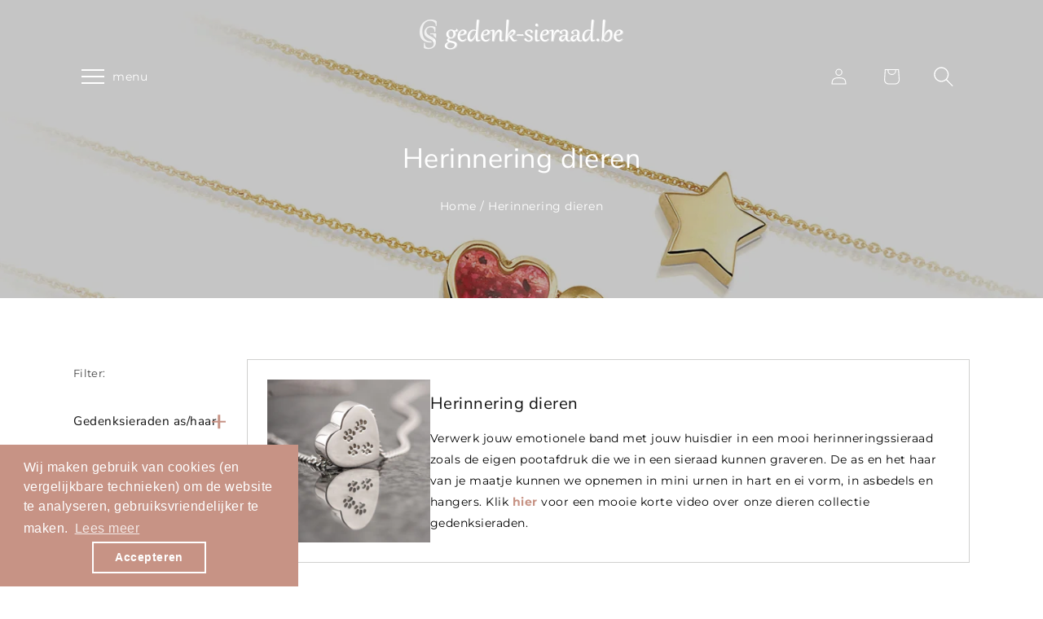

--- FILE ---
content_type: text/html; charset=utf-8
request_url: https://gedenk-sieraad.be/collections/herinnering-dieren
body_size: 59515
content:
<!doctype html>
<html class="no-js" lang="nl">
  <head>

    
    <meta charset="utf-8">
    <meta http-equiv="X-UA-Compatible" content="IE=edge">
    <meta name="viewport" content="width=device-width,initial-scale=1">
    <meta name="theme-color" content="">
    <link rel="canonical" href="https://gedenk-sieraad.be/collections/herinnering-dieren">
    <link rel="preconnect" href="https://cdn.shopify.com" crossorigin><link rel="icon" type="image/png" href="//gedenk-sieraad.be/cdn/shop/files/favicon_a7aef4b3-4ed3-470e-aaba-0249068ca880.png?crop=center&height=32&v=1666198454&width=32"><link rel="preconnect" href="https://fonts.shopifycdn.com" crossorigin><title>
      Herinnering dieren
 &ndash; gedenk-sieraad.be</title>

    
      <meta name="description" content="Verwerk jouw emotionele band met jouw huisdier in een mooi herinneringssieraad zoals de eigen pootafdruk die we in een sieraad kunnen graveren. De as en het haar van je maatje kunnen we opnemen in mini urnen in hart en ei vorm, in asbedels en hangers. Klik hier voor een mooie korte video over onze dieren collectie gede">
    

    

<meta property="og:site_name" content="gedenk-sieraad.be">
<meta property="og:url" content="https://gedenk-sieraad.be/collections/herinnering-dieren">
<meta property="og:title" content="Herinnering dieren">
<meta property="og:type" content="website">
<meta property="og:description" content="Verwerk jouw emotionele band met jouw huisdier in een mooi herinneringssieraad zoals de eigen pootafdruk die we in een sieraad kunnen graveren. De as en het haar van je maatje kunnen we opnemen in mini urnen in hart en ei vorm, in asbedels en hangers. Klik hier voor een mooie korte video over onze dieren collectie gede"><meta property="og:image" content="http://gedenk-sieraad.be/cdn/shop/collections/Herinnering_dier.webp?v=1662645650">
  <meta property="og:image:secure_url" content="https://gedenk-sieraad.be/cdn/shop/collections/Herinnering_dier.webp?v=1662645650">
  <meta property="og:image:width" content="3456">
  <meta property="og:image:height" content="3456"><meta name="twitter:card" content="summary_large_image">
<meta name="twitter:title" content="Herinnering dieren">
<meta name="twitter:description" content="Verwerk jouw emotionele band met jouw huisdier in een mooi herinneringssieraad zoals de eigen pootafdruk die we in een sieraad kunnen graveren. De as en het haar van je maatje kunnen we opnemen in mini urnen in hart en ei vorm, in asbedels en hangers. Klik hier voor een mooie korte video over onze dieren collectie gede">


    <script src="//gedenk-sieraad.be/cdn/shop/t/2/assets/global.js?v=159010417050413776171704387023" defer="defer"></script>
    <script>window.performance && window.performance.mark && window.performance.mark('shopify.content_for_header.start');</script><meta name="google-site-verification" content="Sza8_zYeBOfWUPtgJKnnZbMOg0jyEpHQcaIe4e8LQQE">
<meta name="google-site-verification" content="Sza8_zYeBOfWUPtgJKnnZbMOg0jyEpHQcaIe4e8LQQE">
<meta id="shopify-digital-wallet" name="shopify-digital-wallet" content="/56004411527/digital_wallets/dialog">
<meta name="shopify-checkout-api-token" content="f4647febab5b36dfd9705589fde7eb03">
<meta id="in-context-paypal-metadata" data-shop-id="56004411527" data-venmo-supported="false" data-environment="production" data-locale="nl_NL" data-paypal-v4="true" data-currency="EUR">
<link rel="alternate" type="application/atom+xml" title="Feed" href="/collections/herinnering-dieren.atom" />
<link rel="next" href="/collections/herinnering-dieren?page=2">
<link rel="alternate" type="application/json+oembed" href="https://gedenk-sieraad.be/collections/herinnering-dieren.oembed">
<script async="async" src="/checkouts/internal/preloads.js?locale=nl-BE"></script>
<link rel="preconnect" href="https://shop.app" crossorigin="anonymous">
<script async="async" src="https://shop.app/checkouts/internal/preloads.js?locale=nl-BE&shop_id=56004411527" crossorigin="anonymous"></script>
<script id="apple-pay-shop-capabilities" type="application/json">{"shopId":56004411527,"countryCode":"NL","currencyCode":"EUR","merchantCapabilities":["supports3DS"],"merchantId":"gid:\/\/shopify\/Shop\/56004411527","merchantName":"gedenk-sieraad.be","requiredBillingContactFields":["postalAddress","email"],"requiredShippingContactFields":["postalAddress","email"],"shippingType":"shipping","supportedNetworks":["visa","maestro","masterCard","amex"],"total":{"type":"pending","label":"gedenk-sieraad.be","amount":"1.00"},"shopifyPaymentsEnabled":true,"supportsSubscriptions":true}</script>
<script id="shopify-features" type="application/json">{"accessToken":"f4647febab5b36dfd9705589fde7eb03","betas":["rich-media-storefront-analytics"],"domain":"gedenk-sieraad.be","predictiveSearch":true,"shopId":56004411527,"locale":"nl"}</script>
<script>var Shopify = Shopify || {};
Shopify.shop = "gedenksieraad-be.myshopify.com";
Shopify.locale = "nl";
Shopify.currency = {"active":"EUR","rate":"1.0"};
Shopify.country = "BE";
Shopify.theme = {"name":"Theme","id":122363838599,"schema_name":"Silk","schema_version":"1","theme_store_id":null,"role":"main"};
Shopify.theme.handle = "null";
Shopify.theme.style = {"id":null,"handle":null};
Shopify.cdnHost = "gedenk-sieraad.be/cdn";
Shopify.routes = Shopify.routes || {};
Shopify.routes.root = "/";</script>
<script type="module">!function(o){(o.Shopify=o.Shopify||{}).modules=!0}(window);</script>
<script>!function(o){function n(){var o=[];function n(){o.push(Array.prototype.slice.apply(arguments))}return n.q=o,n}var t=o.Shopify=o.Shopify||{};t.loadFeatures=n(),t.autoloadFeatures=n()}(window);</script>
<script>
  window.ShopifyPay = window.ShopifyPay || {};
  window.ShopifyPay.apiHost = "shop.app\/pay";
  window.ShopifyPay.redirectState = null;
</script>
<script id="shop-js-analytics" type="application/json">{"pageType":"collection"}</script>
<script defer="defer" async type="module" src="//gedenk-sieraad.be/cdn/shopifycloud/shop-js/modules/v2/client.init-shop-cart-sync_CwGft62q.nl.esm.js"></script>
<script defer="defer" async type="module" src="//gedenk-sieraad.be/cdn/shopifycloud/shop-js/modules/v2/chunk.common_BAeYDmFP.esm.js"></script>
<script defer="defer" async type="module" src="//gedenk-sieraad.be/cdn/shopifycloud/shop-js/modules/v2/chunk.modal_B9qqLDBC.esm.js"></script>
<script type="module">
  await import("//gedenk-sieraad.be/cdn/shopifycloud/shop-js/modules/v2/client.init-shop-cart-sync_CwGft62q.nl.esm.js");
await import("//gedenk-sieraad.be/cdn/shopifycloud/shop-js/modules/v2/chunk.common_BAeYDmFP.esm.js");
await import("//gedenk-sieraad.be/cdn/shopifycloud/shop-js/modules/v2/chunk.modal_B9qqLDBC.esm.js");

  window.Shopify.SignInWithShop?.initShopCartSync?.({"fedCMEnabled":true,"windoidEnabled":true});

</script>
<script>
  window.Shopify = window.Shopify || {};
  if (!window.Shopify.featureAssets) window.Shopify.featureAssets = {};
  window.Shopify.featureAssets['shop-js'] = {"shop-cart-sync":["modules/v2/client.shop-cart-sync_DYxNzuQz.nl.esm.js","modules/v2/chunk.common_BAeYDmFP.esm.js","modules/v2/chunk.modal_B9qqLDBC.esm.js"],"init-fed-cm":["modules/v2/client.init-fed-cm_CjDsDcAw.nl.esm.js","modules/v2/chunk.common_BAeYDmFP.esm.js","modules/v2/chunk.modal_B9qqLDBC.esm.js"],"shop-cash-offers":["modules/v2/client.shop-cash-offers_ClkbB2SN.nl.esm.js","modules/v2/chunk.common_BAeYDmFP.esm.js","modules/v2/chunk.modal_B9qqLDBC.esm.js"],"shop-login-button":["modules/v2/client.shop-login-button_WLp3fA_k.nl.esm.js","modules/v2/chunk.common_BAeYDmFP.esm.js","modules/v2/chunk.modal_B9qqLDBC.esm.js"],"pay-button":["modules/v2/client.pay-button_CMzcDx7A.nl.esm.js","modules/v2/chunk.common_BAeYDmFP.esm.js","modules/v2/chunk.modal_B9qqLDBC.esm.js"],"shop-button":["modules/v2/client.shop-button_C5HrfeZa.nl.esm.js","modules/v2/chunk.common_BAeYDmFP.esm.js","modules/v2/chunk.modal_B9qqLDBC.esm.js"],"avatar":["modules/v2/client.avatar_BTnouDA3.nl.esm.js"],"init-windoid":["modules/v2/client.init-windoid_BPUgzmVN.nl.esm.js","modules/v2/chunk.common_BAeYDmFP.esm.js","modules/v2/chunk.modal_B9qqLDBC.esm.js"],"init-shop-for-new-customer-accounts":["modules/v2/client.init-shop-for-new-customer-accounts_C_53TFWp.nl.esm.js","modules/v2/client.shop-login-button_WLp3fA_k.nl.esm.js","modules/v2/chunk.common_BAeYDmFP.esm.js","modules/v2/chunk.modal_B9qqLDBC.esm.js"],"init-shop-email-lookup-coordinator":["modules/v2/client.init-shop-email-lookup-coordinator_BuZJWlrC.nl.esm.js","modules/v2/chunk.common_BAeYDmFP.esm.js","modules/v2/chunk.modal_B9qqLDBC.esm.js"],"init-shop-cart-sync":["modules/v2/client.init-shop-cart-sync_CwGft62q.nl.esm.js","modules/v2/chunk.common_BAeYDmFP.esm.js","modules/v2/chunk.modal_B9qqLDBC.esm.js"],"shop-toast-manager":["modules/v2/client.shop-toast-manager_3XRE_uEZ.nl.esm.js","modules/v2/chunk.common_BAeYDmFP.esm.js","modules/v2/chunk.modal_B9qqLDBC.esm.js"],"init-customer-accounts":["modules/v2/client.init-customer-accounts_DmSKRkZb.nl.esm.js","modules/v2/client.shop-login-button_WLp3fA_k.nl.esm.js","modules/v2/chunk.common_BAeYDmFP.esm.js","modules/v2/chunk.modal_B9qqLDBC.esm.js"],"init-customer-accounts-sign-up":["modules/v2/client.init-customer-accounts-sign-up_CeYkBAph.nl.esm.js","modules/v2/client.shop-login-button_WLp3fA_k.nl.esm.js","modules/v2/chunk.common_BAeYDmFP.esm.js","modules/v2/chunk.modal_B9qqLDBC.esm.js"],"shop-follow-button":["modules/v2/client.shop-follow-button_EFIbvYjS.nl.esm.js","modules/v2/chunk.common_BAeYDmFP.esm.js","modules/v2/chunk.modal_B9qqLDBC.esm.js"],"checkout-modal":["modules/v2/client.checkout-modal_D8HUqXhX.nl.esm.js","modules/v2/chunk.common_BAeYDmFP.esm.js","modules/v2/chunk.modal_B9qqLDBC.esm.js"],"shop-login":["modules/v2/client.shop-login_BUSqPzuV.nl.esm.js","modules/v2/chunk.common_BAeYDmFP.esm.js","modules/v2/chunk.modal_B9qqLDBC.esm.js"],"lead-capture":["modules/v2/client.lead-capture_CFcRSnZi.nl.esm.js","modules/v2/chunk.common_BAeYDmFP.esm.js","modules/v2/chunk.modal_B9qqLDBC.esm.js"],"payment-terms":["modules/v2/client.payment-terms_DBKgFsWx.nl.esm.js","modules/v2/chunk.common_BAeYDmFP.esm.js","modules/v2/chunk.modal_B9qqLDBC.esm.js"]};
</script>
<script>(function() {
  var isLoaded = false;
  function asyncLoad() {
    if (isLoaded) return;
    isLoaded = true;
    var urls = ["https:\/\/cdn.shopify.com\/s\/files\/1\/0560\/0441\/1527\/t\/2\/assets\/booster_eu_cookie_56004411527.js?v=1664112046\u0026shop=gedenksieraad-be.myshopify.com"];
    for (var i = 0; i < urls.length; i++) {
      var s = document.createElement('script');
      s.type = 'text/javascript';
      s.async = true;
      s.src = urls[i];
      var x = document.getElementsByTagName('script')[0];
      x.parentNode.insertBefore(s, x);
    }
  };
  if(window.attachEvent) {
    window.attachEvent('onload', asyncLoad);
  } else {
    window.addEventListener('load', asyncLoad, false);
  }
})();</script>
<script id="__st">var __st={"a":56004411527,"offset":3600,"reqid":"055c9dfe-c3ce-4426-a939-640f9f5ad57e-1769418718","pageurl":"gedenk-sieraad.be\/collections\/herinnering-dieren","u":"cfae8ada4412","p":"collection","rtyp":"collection","rid":274144100487};</script>
<script>window.ShopifyPaypalV4VisibilityTracking = true;</script>
<script id="captcha-bootstrap">!function(){'use strict';const t='contact',e='account',n='new_comment',o=[[t,t],['blogs',n],['comments',n],[t,'customer']],c=[[e,'customer_login'],[e,'guest_login'],[e,'recover_customer_password'],[e,'create_customer']],r=t=>t.map((([t,e])=>`form[action*='/${t}']:not([data-nocaptcha='true']) input[name='form_type'][value='${e}']`)).join(','),a=t=>()=>t?[...document.querySelectorAll(t)].map((t=>t.form)):[];function s(){const t=[...o],e=r(t);return a(e)}const i='password',u='form_key',d=['recaptcha-v3-token','g-recaptcha-response','h-captcha-response',i],f=()=>{try{return window.sessionStorage}catch{return}},m='__shopify_v',_=t=>t.elements[u];function p(t,e,n=!1){try{const o=window.sessionStorage,c=JSON.parse(o.getItem(e)),{data:r}=function(t){const{data:e,action:n}=t;return t[m]||n?{data:e,action:n}:{data:t,action:n}}(c);for(const[e,n]of Object.entries(r))t.elements[e]&&(t.elements[e].value=n);n&&o.removeItem(e)}catch(o){console.error('form repopulation failed',{error:o})}}const l='form_type',E='cptcha';function T(t){t.dataset[E]=!0}const w=window,h=w.document,L='Shopify',v='ce_forms',y='captcha';let A=!1;((t,e)=>{const n=(g='f06e6c50-85a8-45c8-87d0-21a2b65856fe',I='https://cdn.shopify.com/shopifycloud/storefront-forms-hcaptcha/ce_storefront_forms_captcha_hcaptcha.v1.5.2.iife.js',D={infoText:'Beschermd door hCaptcha',privacyText:'Privacy',termsText:'Voorwaarden'},(t,e,n)=>{const o=w[L][v],c=o.bindForm;if(c)return c(t,g,e,D).then(n);var r;o.q.push([[t,g,e,D],n]),r=I,A||(h.body.append(Object.assign(h.createElement('script'),{id:'captcha-provider',async:!0,src:r})),A=!0)});var g,I,D;w[L]=w[L]||{},w[L][v]=w[L][v]||{},w[L][v].q=[],w[L][y]=w[L][y]||{},w[L][y].protect=function(t,e){n(t,void 0,e),T(t)},Object.freeze(w[L][y]),function(t,e,n,w,h,L){const[v,y,A,g]=function(t,e,n){const i=e?o:[],u=t?c:[],d=[...i,...u],f=r(d),m=r(i),_=r(d.filter((([t,e])=>n.includes(e))));return[a(f),a(m),a(_),s()]}(w,h,L),I=t=>{const e=t.target;return e instanceof HTMLFormElement?e:e&&e.form},D=t=>v().includes(t);t.addEventListener('submit',(t=>{const e=I(t);if(!e)return;const n=D(e)&&!e.dataset.hcaptchaBound&&!e.dataset.recaptchaBound,o=_(e),c=g().includes(e)&&(!o||!o.value);(n||c)&&t.preventDefault(),c&&!n&&(function(t){try{if(!f())return;!function(t){const e=f();if(!e)return;const n=_(t);if(!n)return;const o=n.value;o&&e.removeItem(o)}(t);const e=Array.from(Array(32),(()=>Math.random().toString(36)[2])).join('');!function(t,e){_(t)||t.append(Object.assign(document.createElement('input'),{type:'hidden',name:u})),t.elements[u].value=e}(t,e),function(t,e){const n=f();if(!n)return;const o=[...t.querySelectorAll(`input[type='${i}']`)].map((({name:t})=>t)),c=[...d,...o],r={};for(const[a,s]of new FormData(t).entries())c.includes(a)||(r[a]=s);n.setItem(e,JSON.stringify({[m]:1,action:t.action,data:r}))}(t,e)}catch(e){console.error('failed to persist form',e)}}(e),e.submit())}));const S=(t,e)=>{t&&!t.dataset[E]&&(n(t,e.some((e=>e===t))),T(t))};for(const o of['focusin','change'])t.addEventListener(o,(t=>{const e=I(t);D(e)&&S(e,y())}));const B=e.get('form_key'),M=e.get(l),P=B&&M;t.addEventListener('DOMContentLoaded',(()=>{const t=y();if(P)for(const e of t)e.elements[l].value===M&&p(e,B);[...new Set([...A(),...v().filter((t=>'true'===t.dataset.shopifyCaptcha))])].forEach((e=>S(e,t)))}))}(h,new URLSearchParams(w.location.search),n,t,e,['guest_login'])})(!0,!0)}();</script>
<script integrity="sha256-4kQ18oKyAcykRKYeNunJcIwy7WH5gtpwJnB7kiuLZ1E=" data-source-attribution="shopify.loadfeatures" defer="defer" src="//gedenk-sieraad.be/cdn/shopifycloud/storefront/assets/storefront/load_feature-a0a9edcb.js" crossorigin="anonymous"></script>
<script crossorigin="anonymous" defer="defer" src="//gedenk-sieraad.be/cdn/shopifycloud/storefront/assets/shopify_pay/storefront-65b4c6d7.js?v=20250812"></script>
<script data-source-attribution="shopify.dynamic_checkout.dynamic.init">var Shopify=Shopify||{};Shopify.PaymentButton=Shopify.PaymentButton||{isStorefrontPortableWallets:!0,init:function(){window.Shopify.PaymentButton.init=function(){};var t=document.createElement("script");t.src="https://gedenk-sieraad.be/cdn/shopifycloud/portable-wallets/latest/portable-wallets.nl.js",t.type="module",document.head.appendChild(t)}};
</script>
<script data-source-attribution="shopify.dynamic_checkout.buyer_consent">
  function portableWalletsHideBuyerConsent(e){var t=document.getElementById("shopify-buyer-consent"),n=document.getElementById("shopify-subscription-policy-button");t&&n&&(t.classList.add("hidden"),t.setAttribute("aria-hidden","true"),n.removeEventListener("click",e))}function portableWalletsShowBuyerConsent(e){var t=document.getElementById("shopify-buyer-consent"),n=document.getElementById("shopify-subscription-policy-button");t&&n&&(t.classList.remove("hidden"),t.removeAttribute("aria-hidden"),n.addEventListener("click",e))}window.Shopify?.PaymentButton&&(window.Shopify.PaymentButton.hideBuyerConsent=portableWalletsHideBuyerConsent,window.Shopify.PaymentButton.showBuyerConsent=portableWalletsShowBuyerConsent);
</script>
<script data-source-attribution="shopify.dynamic_checkout.cart.bootstrap">document.addEventListener("DOMContentLoaded",(function(){function t(){return document.querySelector("shopify-accelerated-checkout-cart, shopify-accelerated-checkout")}if(t())Shopify.PaymentButton.init();else{new MutationObserver((function(e,n){t()&&(Shopify.PaymentButton.init(),n.disconnect())})).observe(document.body,{childList:!0,subtree:!0})}}));
</script>
<script id='scb4127' type='text/javascript' async='' src='https://gedenk-sieraad.be/cdn/shopifycloud/privacy-banner/storefront-banner.js'></script><link id="shopify-accelerated-checkout-styles" rel="stylesheet" media="screen" href="https://gedenk-sieraad.be/cdn/shopifycloud/portable-wallets/latest/accelerated-checkout-backwards-compat.css" crossorigin="anonymous">
<style id="shopify-accelerated-checkout-cart">
        #shopify-buyer-consent {
  margin-top: 1em;
  display: inline-block;
  width: 100%;
}

#shopify-buyer-consent.hidden {
  display: none;
}

#shopify-subscription-policy-button {
  background: none;
  border: none;
  padding: 0;
  text-decoration: underline;
  font-size: inherit;
  cursor: pointer;
}

#shopify-subscription-policy-button::before {
  box-shadow: none;
}

      </style>

<script>window.performance && window.performance.mark && window.performance.mark('shopify.content_for_header.end');</script>


    <style data-shopify>
      @font-face {
  font-family: Montserrat;
  font-weight: 400;
  font-style: normal;
  font-display: swap;
  src: url("//gedenk-sieraad.be/cdn/fonts/montserrat/montserrat_n4.81949fa0ac9fd2021e16436151e8eaa539321637.woff2") format("woff2"),
       url("//gedenk-sieraad.be/cdn/fonts/montserrat/montserrat_n4.a6c632ca7b62da89c3594789ba828388aac693fe.woff") format("woff");
}

      @font-face {
  font-family: Montserrat;
  font-weight: 700;
  font-style: normal;
  font-display: swap;
  src: url("//gedenk-sieraad.be/cdn/fonts/montserrat/montserrat_n7.3c434e22befd5c18a6b4afadb1e3d77c128c7939.woff2") format("woff2"),
       url("//gedenk-sieraad.be/cdn/fonts/montserrat/montserrat_n7.5d9fa6e2cae713c8fb539a9876489d86207fe957.woff") format("woff");
}

      @font-face {
  font-family: Montserrat;
  font-weight: 400;
  font-style: italic;
  font-display: swap;
  src: url("//gedenk-sieraad.be/cdn/fonts/montserrat/montserrat_i4.5a4ea298b4789e064f62a29aafc18d41f09ae59b.woff2") format("woff2"),
       url("//gedenk-sieraad.be/cdn/fonts/montserrat/montserrat_i4.072b5869c5e0ed5b9d2021e4c2af132e16681ad2.woff") format("woff");
}

      @font-face {
  font-family: Montserrat;
  font-weight: 700;
  font-style: italic;
  font-display: swap;
  src: url("//gedenk-sieraad.be/cdn/fonts/montserrat/montserrat_i7.a0d4a463df4f146567d871890ffb3c80408e7732.woff2") format("woff2"),
       url("//gedenk-sieraad.be/cdn/fonts/montserrat/montserrat_i7.f6ec9f2a0681acc6f8152c40921d2a4d2e1a2c78.woff") format("woff");
}

      @font-face {
  font-family: "Nunito Sans";
  font-weight: 400;
  font-style: normal;
  font-display: swap;
  src: url("//gedenk-sieraad.be/cdn/fonts/nunito_sans/nunitosans_n4.0276fe080df0ca4e6a22d9cb55aed3ed5ba6b1da.woff2") format("woff2"),
       url("//gedenk-sieraad.be/cdn/fonts/nunito_sans/nunitosans_n4.b4964bee2f5e7fd9c3826447e73afe2baad607b7.woff") format("woff");
}


      :root {
        /* Fonts */
        --font-body-family: Montserrat, sans-serif;
        --font-body-style: normal;
        --font-body-weight: 400;
        --font-body-weight-bold: 700;

        --font-heading-family: "Nunito Sans", sans-serif;
        --font-heading-style: normal;
        --font-heading-weight: 400;

        --font-body-scale: 0.85;
        --font-heading-scale: 1.0;

        /* Colors */
        --color-text: 18, 18, 18;
        --color-background-primary: 255, 255, 255;
        --color-background-secondary: 250, 243, 244;
        --color-accent: 199, 147, 133;

        /* Layout */
        --grid-gap: 40px;
        --section-padding: 150px;
        --border-radius-scale: 0;
        
        /* Button */
        --button-border-size: 1px;
        --button-border-radius: 0px;
        
        /* Duration */
        --duration-short: 100ms;
        --duration-default: 300ms;
        --duration-long: 700ms;
        
        /* Container */
        --container-xs: 60px;
        --container-s: 80px;
        --container-m: 100px;
        --container-l: 120px;
        --container-xl: 180px;
        --container-2xl: 200px;

        /* Badge */
        --badge-border-radius: 20px;
        --badge-sold-out-color: #E22120;
      }

      *,
      *::before,
      *::after {
        box-sizing: inherit;
      }
      html {
        box-sizing: border-box;
        font-size: calc(var(--font-body-scale) * 62.5%);
        height: 100%;
      }
      body {
        display: grid;
        grid-template-rows: auto auto 1fr auto;
        grid-template-columns: 100%;
        min-height: 100%;
        margin: 0;
        font-size: 1.5rem;
        letter-spacing: 0.06rem;
        line-height: calc(1 + 0.8 / var(--font-body-scale));
        font-family: var(--font-body-family);
        font-style: var(--font-body-style);
        font-weight: var(--font-body-weight);
      }
      @media screen and (min-width: 750px) {
        body {
          font-size: 1.6rem;
        }
      }
    </style>

    <link href="//gedenk-sieraad.be/cdn/shop/t/2/assets/base.css?v=93092331645108753441664710424" rel="stylesheet" type="text/css" media="all" />

    
     
      <style data-shopify>
        main {
          padding-top: calc(var(--section-padding) / 2);
          background: var(--color-background-1);
        }
      </style>
    

    
<link rel="preload" as="font" href="//gedenk-sieraad.be/cdn/fonts/montserrat/montserrat_n4.81949fa0ac9fd2021e16436151e8eaa539321637.woff2" type="font/woff2" crossorigin><link rel="preload" as="font" href="//gedenk-sieraad.be/cdn/fonts/nunito_sans/nunitosans_n4.0276fe080df0ca4e6a22d9cb55aed3ed5ba6b1da.woff2" type="font/woff2" crossorigin><link rel="stylesheet" href="//gedenk-sieraad.be/cdn/shop/t/2/assets/predictive-search.css?v=82474597387370286301662643689" media="print" onload="this.media='all'"><script>document.documentElement.className = document.documentElement.className.replace('no-js', 'js');
    if (Shopify.designMode) {
      document.documentElement.classList.add('shopify-design-mode');
    }
    </script>

    <script src="https://ajax.googleapis.com/ajax/libs/jquery/3.5.1/jquery.min.js"></script>

    <meta name="google-site-verification" content="Sza8_zYeBOfWUPtgJKnnZbMOg0jyEpHQcaIe4e8LQQE" />

    <!-- Google tag (gtag.js) -->
<!--     <script async src="https://www.googletagmanager.com/gtag/js?id=G-QEZNSSYZVM"></script>
    <script>
      window.dataLayer = window.dataLayer || [];
      function gtag(){dataLayer.push(arguments);}
      gtag('js', new Date());
      gtag('config', 'G-QEZNSSYZVM');
    </script> -->
  
  <script src="https://cdn.shopify.com/extensions/8d2c31d3-a828-4daf-820f-80b7f8e01c39/nova-eu-cookie-bar-gdpr-4/assets/nova-cookie-app-embed.js" type="text/javascript" defer="defer"></script>
<link href="https://cdn.shopify.com/extensions/8d2c31d3-a828-4daf-820f-80b7f8e01c39/nova-eu-cookie-bar-gdpr-4/assets/nova-cookie.css" rel="stylesheet" type="text/css" media="all">
<link href="https://cdn.shopify.com/extensions/019be4dc-f813-7c80-88d5-421021471d3c/advanced-product-options-177/assets/mws_apo_bundle.css" rel="stylesheet" type="text/css" media="all">
<link href="https://monorail-edge.shopifysvc.com" rel="dns-prefetch">
<script>(function(){if ("sendBeacon" in navigator && "performance" in window) {try {var session_token_from_headers = performance.getEntriesByType('navigation')[0].serverTiming.find(x => x.name == '_s').description;} catch {var session_token_from_headers = undefined;}var session_cookie_matches = document.cookie.match(/_shopify_s=([^;]*)/);var session_token_from_cookie = session_cookie_matches && session_cookie_matches.length === 2 ? session_cookie_matches[1] : "";var session_token = session_token_from_headers || session_token_from_cookie || "";function handle_abandonment_event(e) {var entries = performance.getEntries().filter(function(entry) {return /monorail-edge.shopifysvc.com/.test(entry.name);});if (!window.abandonment_tracked && entries.length === 0) {window.abandonment_tracked = true;var currentMs = Date.now();var navigation_start = performance.timing.navigationStart;var payload = {shop_id: 56004411527,url: window.location.href,navigation_start,duration: currentMs - navigation_start,session_token,page_type: "collection"};window.navigator.sendBeacon("https://monorail-edge.shopifysvc.com/v1/produce", JSON.stringify({schema_id: "online_store_buyer_site_abandonment/1.1",payload: payload,metadata: {event_created_at_ms: currentMs,event_sent_at_ms: currentMs}}));}}window.addEventListener('pagehide', handle_abandonment_event);}}());</script>
<script id="web-pixels-manager-setup">(function e(e,d,r,n,o){if(void 0===o&&(o={}),!Boolean(null===(a=null===(i=window.Shopify)||void 0===i?void 0:i.analytics)||void 0===a?void 0:a.replayQueue)){var i,a;window.Shopify=window.Shopify||{};var t=window.Shopify;t.analytics=t.analytics||{};var s=t.analytics;s.replayQueue=[],s.publish=function(e,d,r){return s.replayQueue.push([e,d,r]),!0};try{self.performance.mark("wpm:start")}catch(e){}var l=function(){var e={modern:/Edge?\/(1{2}[4-9]|1[2-9]\d|[2-9]\d{2}|\d{4,})\.\d+(\.\d+|)|Firefox\/(1{2}[4-9]|1[2-9]\d|[2-9]\d{2}|\d{4,})\.\d+(\.\d+|)|Chrom(ium|e)\/(9{2}|\d{3,})\.\d+(\.\d+|)|(Maci|X1{2}).+ Version\/(15\.\d+|(1[6-9]|[2-9]\d|\d{3,})\.\d+)([,.]\d+|)( \(\w+\)|)( Mobile\/\w+|) Safari\/|Chrome.+OPR\/(9{2}|\d{3,})\.\d+\.\d+|(CPU[ +]OS|iPhone[ +]OS|CPU[ +]iPhone|CPU IPhone OS|CPU iPad OS)[ +]+(15[._]\d+|(1[6-9]|[2-9]\d|\d{3,})[._]\d+)([._]\d+|)|Android:?[ /-](13[3-9]|1[4-9]\d|[2-9]\d{2}|\d{4,})(\.\d+|)(\.\d+|)|Android.+Firefox\/(13[5-9]|1[4-9]\d|[2-9]\d{2}|\d{4,})\.\d+(\.\d+|)|Android.+Chrom(ium|e)\/(13[3-9]|1[4-9]\d|[2-9]\d{2}|\d{4,})\.\d+(\.\d+|)|SamsungBrowser\/([2-9]\d|\d{3,})\.\d+/,legacy:/Edge?\/(1[6-9]|[2-9]\d|\d{3,})\.\d+(\.\d+|)|Firefox\/(5[4-9]|[6-9]\d|\d{3,})\.\d+(\.\d+|)|Chrom(ium|e)\/(5[1-9]|[6-9]\d|\d{3,})\.\d+(\.\d+|)([\d.]+$|.*Safari\/(?![\d.]+ Edge\/[\d.]+$))|(Maci|X1{2}).+ Version\/(10\.\d+|(1[1-9]|[2-9]\d|\d{3,})\.\d+)([,.]\d+|)( \(\w+\)|)( Mobile\/\w+|) Safari\/|Chrome.+OPR\/(3[89]|[4-9]\d|\d{3,})\.\d+\.\d+|(CPU[ +]OS|iPhone[ +]OS|CPU[ +]iPhone|CPU IPhone OS|CPU iPad OS)[ +]+(10[._]\d+|(1[1-9]|[2-9]\d|\d{3,})[._]\d+)([._]\d+|)|Android:?[ /-](13[3-9]|1[4-9]\d|[2-9]\d{2}|\d{4,})(\.\d+|)(\.\d+|)|Mobile Safari.+OPR\/([89]\d|\d{3,})\.\d+\.\d+|Android.+Firefox\/(13[5-9]|1[4-9]\d|[2-9]\d{2}|\d{4,})\.\d+(\.\d+|)|Android.+Chrom(ium|e)\/(13[3-9]|1[4-9]\d|[2-9]\d{2}|\d{4,})\.\d+(\.\d+|)|Android.+(UC? ?Browser|UCWEB|U3)[ /]?(15\.([5-9]|\d{2,})|(1[6-9]|[2-9]\d|\d{3,})\.\d+)\.\d+|SamsungBrowser\/(5\.\d+|([6-9]|\d{2,})\.\d+)|Android.+MQ{2}Browser\/(14(\.(9|\d{2,})|)|(1[5-9]|[2-9]\d|\d{3,})(\.\d+|))(\.\d+|)|K[Aa][Ii]OS\/(3\.\d+|([4-9]|\d{2,})\.\d+)(\.\d+|)/},d=e.modern,r=e.legacy,n=navigator.userAgent;return n.match(d)?"modern":n.match(r)?"legacy":"unknown"}(),u="modern"===l?"modern":"legacy",c=(null!=n?n:{modern:"",legacy:""})[u],f=function(e){return[e.baseUrl,"/wpm","/b",e.hashVersion,"modern"===e.buildTarget?"m":"l",".js"].join("")}({baseUrl:d,hashVersion:r,buildTarget:u}),m=function(e){var d=e.version,r=e.bundleTarget,n=e.surface,o=e.pageUrl,i=e.monorailEndpoint;return{emit:function(e){var a=e.status,t=e.errorMsg,s=(new Date).getTime(),l=JSON.stringify({metadata:{event_sent_at_ms:s},events:[{schema_id:"web_pixels_manager_load/3.1",payload:{version:d,bundle_target:r,page_url:o,status:a,surface:n,error_msg:t},metadata:{event_created_at_ms:s}}]});if(!i)return console&&console.warn&&console.warn("[Web Pixels Manager] No Monorail endpoint provided, skipping logging."),!1;try{return self.navigator.sendBeacon.bind(self.navigator)(i,l)}catch(e){}var u=new XMLHttpRequest;try{return u.open("POST",i,!0),u.setRequestHeader("Content-Type","text/plain"),u.send(l),!0}catch(e){return console&&console.warn&&console.warn("[Web Pixels Manager] Got an unhandled error while logging to Monorail."),!1}}}}({version:r,bundleTarget:l,surface:e.surface,pageUrl:self.location.href,monorailEndpoint:e.monorailEndpoint});try{o.browserTarget=l,function(e){var d=e.src,r=e.async,n=void 0===r||r,o=e.onload,i=e.onerror,a=e.sri,t=e.scriptDataAttributes,s=void 0===t?{}:t,l=document.createElement("script"),u=document.querySelector("head"),c=document.querySelector("body");if(l.async=n,l.src=d,a&&(l.integrity=a,l.crossOrigin="anonymous"),s)for(var f in s)if(Object.prototype.hasOwnProperty.call(s,f))try{l.dataset[f]=s[f]}catch(e){}if(o&&l.addEventListener("load",o),i&&l.addEventListener("error",i),u)u.appendChild(l);else{if(!c)throw new Error("Did not find a head or body element to append the script");c.appendChild(l)}}({src:f,async:!0,onload:function(){if(!function(){var e,d;return Boolean(null===(d=null===(e=window.Shopify)||void 0===e?void 0:e.analytics)||void 0===d?void 0:d.initialized)}()){var d=window.webPixelsManager.init(e)||void 0;if(d){var r=window.Shopify.analytics;r.replayQueue.forEach((function(e){var r=e[0],n=e[1],o=e[2];d.publishCustomEvent(r,n,o)})),r.replayQueue=[],r.publish=d.publishCustomEvent,r.visitor=d.visitor,r.initialized=!0}}},onerror:function(){return m.emit({status:"failed",errorMsg:"".concat(f," has failed to load")})},sri:function(e){var d=/^sha384-[A-Za-z0-9+/=]+$/;return"string"==typeof e&&d.test(e)}(c)?c:"",scriptDataAttributes:o}),m.emit({status:"loading"})}catch(e){m.emit({status:"failed",errorMsg:(null==e?void 0:e.message)||"Unknown error"})}}})({shopId: 56004411527,storefrontBaseUrl: "https://gedenk-sieraad.be",extensionsBaseUrl: "https://extensions.shopifycdn.com/cdn/shopifycloud/web-pixels-manager",monorailEndpoint: "https://monorail-edge.shopifysvc.com/unstable/produce_batch",surface: "storefront-renderer",enabledBetaFlags: ["2dca8a86"],webPixelsConfigList: [{"id":"633995598","configuration":"{\"config\":\"{\\\"pixel_id\\\":\\\"G-QMM1BVK430\\\",\\\"target_country\\\":\\\"BE\\\",\\\"gtag_events\\\":[{\\\"type\\\":\\\"begin_checkout\\\",\\\"action_label\\\":[\\\"G-QMM1BVK430\\\",\\\"AW-10987908540\\\/9gLACLnM8-MDELzbuPco\\\"]},{\\\"type\\\":\\\"search\\\",\\\"action_label\\\":[\\\"G-QMM1BVK430\\\",\\\"AW-10987908540\\\/eYN2CLzM8-MDELzbuPco\\\"]},{\\\"type\\\":\\\"view_item\\\",\\\"action_label\\\":[\\\"G-QMM1BVK430\\\",\\\"AW-10987908540\\\/B49zCLPM8-MDELzbuPco\\\",\\\"MC-TP8W2WDRVL\\\"]},{\\\"type\\\":\\\"purchase\\\",\\\"action_label\\\":[\\\"G-QMM1BVK430\\\",\\\"AW-10987908540\\\/Zge_CLDM8-MDELzbuPco\\\",\\\"MC-TP8W2WDRVL\\\"]},{\\\"type\\\":\\\"page_view\\\",\\\"action_label\\\":[\\\"G-QMM1BVK430\\\",\\\"AW-10987908540\\\/HkOdCK3M8-MDELzbuPco\\\",\\\"MC-TP8W2WDRVL\\\"]},{\\\"type\\\":\\\"add_payment_info\\\",\\\"action_label\\\":[\\\"G-QMM1BVK430\\\",\\\"AW-10987908540\\\/9OaeCL_M8-MDELzbuPco\\\"]},{\\\"type\\\":\\\"add_to_cart\\\",\\\"action_label\\\":[\\\"G-QMM1BVK430\\\",\\\"AW-10987908540\\\/nW9HCLbM8-MDELzbuPco\\\"]}],\\\"enable_monitoring_mode\\\":false}\"}","eventPayloadVersion":"v1","runtimeContext":"OPEN","scriptVersion":"b2a88bafab3e21179ed38636efcd8a93","type":"APP","apiClientId":1780363,"privacyPurposes":[],"dataSharingAdjustments":{"protectedCustomerApprovalScopes":["read_customer_address","read_customer_email","read_customer_name","read_customer_personal_data","read_customer_phone"]}},{"id":"shopify-app-pixel","configuration":"{}","eventPayloadVersion":"v1","runtimeContext":"STRICT","scriptVersion":"0450","apiClientId":"shopify-pixel","type":"APP","privacyPurposes":["ANALYTICS","MARKETING"]},{"id":"shopify-custom-pixel","eventPayloadVersion":"v1","runtimeContext":"LAX","scriptVersion":"0450","apiClientId":"shopify-pixel","type":"CUSTOM","privacyPurposes":["ANALYTICS","MARKETING"]}],isMerchantRequest: false,initData: {"shop":{"name":"gedenk-sieraad.be","paymentSettings":{"currencyCode":"EUR"},"myshopifyDomain":"gedenksieraad-be.myshopify.com","countryCode":"NL","storefrontUrl":"https:\/\/gedenk-sieraad.be"},"customer":null,"cart":null,"checkout":null,"productVariants":[],"purchasingCompany":null},},"https://gedenk-sieraad.be/cdn","fcfee988w5aeb613cpc8e4bc33m6693e112",{"modern":"","legacy":""},{"shopId":"56004411527","storefrontBaseUrl":"https:\/\/gedenk-sieraad.be","extensionBaseUrl":"https:\/\/extensions.shopifycdn.com\/cdn\/shopifycloud\/web-pixels-manager","surface":"storefront-renderer","enabledBetaFlags":"[\"2dca8a86\"]","isMerchantRequest":"false","hashVersion":"fcfee988w5aeb613cpc8e4bc33m6693e112","publish":"custom","events":"[[\"page_viewed\",{}],[\"collection_viewed\",{\"collection\":{\"id\":\"274144100487\",\"title\":\"Herinnering dieren\",\"productVariants\":[{\"price\":{\"amount\":10.95,\"currencyCode\":\"EUR\"},\"product\":{\"title\":\"Afdrukset voet\/hand\/poot\",\"vendor\":\"Elegant hand made\",\"id\":\"10138017726798\",\"untranslatedTitle\":\"Afdrukset voet\/hand\/poot\",\"url\":\"\/products\/afdrukl\",\"type\":\"\"},\"id\":\"51074388853070\",\"image\":{\"src\":\"\/\/gedenk-sieraad.be\/cdn\/shop\/files\/Handafdruk-Kit-Voetafdruk-pootafdruk-Stempelkussen.jpg_Q90.jpg_..webp?v=1740836629\"},\"sku\":\"AL-PA002\",\"title\":\"Default Title\",\"untranslatedTitle\":\"Default Title\"},{\"price\":{\"amount\":15.0,\"currencyCode\":\"EUR\"},\"product\":{\"title\":\"Standaard mini urn S\",\"vendor\":\"Adore\",\"id\":\"10138175537486\",\"untranslatedTitle\":\"Standaard mini urn S\",\"url\":\"\/products\/fun-huhstand001\",\"type\":\"\"},\"id\":\"51075615129934\",\"image\":{\"src\":\"\/\/gedenk-sieraad.be\/cdn\/shop\/files\/standaard_hart_zilver.jpg?v=1740838683\"},\"sku\":\"FUN-HUHSTAND001\",\"title\":\"Default Title\",\"untranslatedTitle\":\"Default Title\"},{\"price\":{\"amount\":15.0,\"currencyCode\":\"EUR\"},\"product\":{\"title\":\"Standaard mini urn S\",\"vendor\":\"Adore\",\"id\":\"10138175635790\",\"untranslatedTitle\":\"Standaard mini urn S\",\"url\":\"\/products\/fun-huhstand002\",\"type\":\"\"},\"id\":\"51075615293774\",\"image\":{\"src\":\"\/\/gedenk-sieraad.be\/cdn\/shop\/files\/standaard_hart_goud.jpg?v=1740838688\"},\"sku\":\"FUN-HUHSTAND002\",\"title\":\"Default Title\",\"untranslatedTitle\":\"Default Title\"},{\"price\":{\"amount\":89.0,\"currencyCode\":\"EUR\"},\"product\":{\"title\":\"Dierenurn hart S\",\"vendor\":\"Adore\",\"id\":\"10138175832398\",\"untranslatedTitle\":\"Dierenurn hart S\",\"url\":\"\/products\/fun-huh010\",\"type\":\"\"},\"id\":\"51075615785294\",\"image\":{\"src\":\"\/\/gedenk-sieraad.be\/cdn\/shop\/files\/HUH010.jpg?v=1740838711\"},\"sku\":\"FUN-HUH010\",\"title\":\"Default Title\",\"untranslatedTitle\":\"Default Title\"},{\"price\":{\"amount\":109.0,\"currencyCode\":\"EUR\"},\"product\":{\"title\":\"Dierenurn hart M\",\"vendor\":\"Adore\",\"id\":\"10138175865166\",\"untranslatedTitle\":\"Dierenurn hart M\",\"url\":\"\/products\/fun-huh010m\",\"type\":\"\"},\"id\":\"51075615818062\",\"image\":{\"src\":\"\/\/gedenk-sieraad.be\/cdn\/shop\/files\/HUH010M_5db6f75a-f865-4d38-bf3a-0f67ea662238.webp?v=1740838719\"},\"sku\":\"FUN-HUH010M\",\"title\":\"Default Title\",\"untranslatedTitle\":\"Default Title\"},{\"price\":{\"amount\":129.0,\"currencyCode\":\"EUR\"},\"product\":{\"title\":\"Dierenurn hart L\",\"vendor\":\"Adore\",\"id\":\"10138175996238\",\"untranslatedTitle\":\"Dierenurn hart L\",\"url\":\"\/products\/fun-huh010l\",\"type\":\"\"},\"id\":\"51075617980750\",\"image\":{\"src\":\"\/\/gedenk-sieraad.be\/cdn\/shop\/files\/HUH010L_69670e76-2fe4-4366-80df-309c920aba4c.jpg?v=1740838728\"},\"sku\":\"FUN-HUH010L\",\"title\":\"Default Title\",\"untranslatedTitle\":\"Default Title\"},{\"price\":{\"amount\":89.0,\"currencyCode\":\"EUR\"},\"product\":{\"title\":\"Dierenurn hart S\",\"vendor\":\"Adore\",\"id\":\"10138176029006\",\"untranslatedTitle\":\"Dierenurn hart S\",\"url\":\"\/products\/fun-huh011\",\"type\":\"\"},\"id\":\"51075618013518\",\"image\":{\"src\":\"\/\/gedenk-sieraad.be\/cdn\/shop\/files\/HUH011.jpg?v=1740838735\"},\"sku\":\"FUN-HUH011\",\"title\":\"Default Title\",\"untranslatedTitle\":\"Default Title\"},{\"price\":{\"amount\":109.0,\"currencyCode\":\"EUR\"},\"product\":{\"title\":\"Dierenurn hart M\",\"vendor\":\"Adore\",\"id\":\"10138176192846\",\"untranslatedTitle\":\"Dierenurn hart M\",\"url\":\"\/products\/fun-huh011m\",\"type\":\"\"},\"id\":\"51075619684686\",\"image\":{\"src\":\"\/\/gedenk-sieraad.be\/cdn\/shop\/files\/HUH011M.jpg?v=1740838742\"},\"sku\":\"FUN-HUH011M\",\"title\":\"Default Title\",\"untranslatedTitle\":\"Default Title\"},{\"price\":{\"amount\":129.0,\"currencyCode\":\"EUR\"},\"product\":{\"title\":\"Dierenurn hart L\",\"vendor\":\"Adore\",\"id\":\"10138176356686\",\"untranslatedTitle\":\"Dierenurn hart L\",\"url\":\"\/products\/fun-huh011l\",\"type\":\"\"},\"id\":\"51075621519694\",\"image\":{\"src\":\"\/\/gedenk-sieraad.be\/cdn\/shop\/files\/HUH011L.jpg?v=1740838749\"},\"sku\":\"FUN-HUH011L\",\"title\":\"Default Title\",\"untranslatedTitle\":\"Default Title\"},{\"price\":{\"amount\":89.0,\"currencyCode\":\"EUR\"},\"product\":{\"title\":\"Dierenurn hart S\",\"vendor\":\"Adore\",\"id\":\"10138176553294\",\"untranslatedTitle\":\"Dierenurn hart S\",\"url\":\"\/products\/fun-huh012\",\"type\":\"\"},\"id\":\"51075623027022\",\"image\":{\"src\":\"\/\/gedenk-sieraad.be\/cdn\/shop\/files\/HUH012S.jpg?v=1740838755\"},\"sku\":\"FUN-HUH012\",\"title\":\"Default Title\",\"untranslatedTitle\":\"Default Title\"},{\"price\":{\"amount\":109.0,\"currencyCode\":\"EUR\"},\"product\":{\"title\":\"Dierenurn hart M\",\"vendor\":\"Adore\",\"id\":\"10138176651598\",\"untranslatedTitle\":\"Dierenurn hart M\",\"url\":\"\/products\/fun-huh012m\",\"type\":\"\"},\"id\":\"51075623387470\",\"image\":{\"src\":\"\/\/gedenk-sieraad.be\/cdn\/shop\/files\/HUH012M_9bac4ca2-40e1-4706-a655-5bf56a88e384.jpg?v=1740838762\"},\"sku\":\"FUN-HUH012M\",\"title\":\"Default Title\",\"untranslatedTitle\":\"Default Title\"},{\"price\":{\"amount\":129.0,\"currencyCode\":\"EUR\"},\"product\":{\"title\":\"Dierenurn hart L\",\"vendor\":\"Adore\",\"id\":\"10138176749902\",\"untranslatedTitle\":\"Dierenurn hart L\",\"url\":\"\/products\/fun-huh012l\",\"type\":\"\"},\"id\":\"51075625746766\",\"image\":{\"src\":\"\/\/gedenk-sieraad.be\/cdn\/shop\/files\/HUH012L_85363c58-7afd-46a6-9995-444fa2a91055.webp?v=1740838769\"},\"sku\":\"FUN-HUH012L\",\"title\":\"Default Title\",\"untranslatedTitle\":\"Default Title\"},{\"price\":{\"amount\":89.0,\"currencyCode\":\"EUR\"},\"product\":{\"title\":\"Dierenurn hart S\",\"vendor\":\"Adore\",\"id\":\"10138176848206\",\"untranslatedTitle\":\"Dierenurn hart S\",\"url\":\"\/products\/fun-huh015\",\"type\":\"\"},\"id\":\"51075626074446\",\"image\":{\"src\":\"\/\/gedenk-sieraad.be\/cdn\/shop\/files\/HUH015.jpg?v=1740838777\"},\"sku\":\"FUN-HUH015\",\"title\":\"Default Title\",\"untranslatedTitle\":\"Default Title\"},{\"price\":{\"amount\":109.0,\"currencyCode\":\"EUR\"},\"product\":{\"title\":\"Dierenurn hart M\",\"vendor\":\"Adore\",\"id\":\"10138176946510\",\"untranslatedTitle\":\"Dierenurn hart M\",\"url\":\"\/products\/fun-huh015m\",\"type\":\"\"},\"id\":\"51075626139982\",\"image\":{\"src\":\"\/\/gedenk-sieraad.be\/cdn\/shop\/files\/HUH015M.jpg?v=1740838784\"},\"sku\":\"FUN-HUH015M\",\"title\":\"Default Title\",\"untranslatedTitle\":\"Default Title\"},{\"price\":{\"amount\":129.0,\"currencyCode\":\"EUR\"},\"product\":{\"title\":\"Dierenurn hart L\",\"vendor\":\"Adore\",\"id\":\"10138177044814\",\"untranslatedTitle\":\"Dierenurn hart L\",\"url\":\"\/products\/fun-huh015l\",\"type\":\"\"},\"id\":\"51075626271054\",\"image\":{\"src\":\"\/\/gedenk-sieraad.be\/cdn\/shop\/files\/HUH015L.jpg?v=1740838789\"},\"sku\":\"FUN-HUH015L\",\"title\":\"Default Title\",\"untranslatedTitle\":\"Default Title\"},{\"price\":{\"amount\":89.0,\"currencyCode\":\"EUR\"},\"product\":{\"title\":\"Dierenurn hart S\",\"vendor\":\"Adore\",\"id\":\"10138177077582\",\"untranslatedTitle\":\"Dierenurn hart S\",\"url\":\"\/products\/fun-huh018\",\"type\":\"\"},\"id\":\"51075626303822\",\"image\":{\"src\":\"\/\/gedenk-sieraad.be\/cdn\/shop\/files\/HUH018.jpg?v=1740838795\"},\"sku\":\"FUN-HUH018\",\"title\":\"Default Title\",\"untranslatedTitle\":\"Default Title\"},{\"price\":{\"amount\":109.0,\"currencyCode\":\"EUR\"},\"product\":{\"title\":\"Dierenurn hart M\",\"vendor\":\"Adore\",\"id\":\"10138177175886\",\"untranslatedTitle\":\"Dierenurn hart M\",\"url\":\"\/products\/fun-huh018m\",\"type\":\"\"},\"id\":\"51075627712846\",\"image\":{\"src\":\"\/\/gedenk-sieraad.be\/cdn\/shop\/files\/HUH018M.jpg?v=1740838801\"},\"sku\":\"FUN-HUH018M\",\"title\":\"Default Title\",\"untranslatedTitle\":\"Default Title\"},{\"price\":{\"amount\":129.0,\"currencyCode\":\"EUR\"},\"product\":{\"title\":\"Dierenurn hart L\",\"vendor\":\"Adore\",\"id\":\"10138177339726\",\"untranslatedTitle\":\"Dierenurn hart L\",\"url\":\"\/products\/fun-huh018l\",\"type\":\"\"},\"id\":\"51075628433742\",\"image\":{\"src\":\"\/\/gedenk-sieraad.be\/cdn\/shop\/files\/HUH018L.jpg?v=1740838808\"},\"sku\":\"FUN-HUH018L\",\"title\":\"Default Title\",\"untranslatedTitle\":\"Default Title\"},{\"price\":{\"amount\":141.0,\"currencyCode\":\"EUR\"},\"product\":{\"title\":\"Dierenurn coco wit\",\"vendor\":\"Adore\",\"id\":\"10138177536334\",\"untranslatedTitle\":\"Dierenurn coco wit\",\"url\":\"\/products\/fun-fpu203\",\"type\":\"\"},\"id\":\"51075630006606\",\"image\":{\"src\":\"\/\/gedenk-sieraad.be\/cdn\/shop\/files\/FPU203.jpg?v=1740838822\"},\"sku\":\"FUN-FPU203\",\"title\":\"Default Title\",\"untranslatedTitle\":\"Default Title\"},{\"price\":{\"amount\":89.0,\"currencyCode\":\"EUR\"},\"product\":{\"title\":\"Dieren keepsake hart\",\"vendor\":\"Adore\",\"id\":\"10138177569102\",\"untranslatedTitle\":\"Dieren keepsake hart\",\"url\":\"\/products\/fun-huh211\",\"type\":\"\"},\"id\":\"51075630039374\",\"image\":{\"src\":\"\/\/gedenk-sieraad.be\/cdn\/shop\/files\/HUH211.jpg?v=1740838827\"},\"sku\":\"FUN-HUH211\",\"title\":\"Default Title\",\"untranslatedTitle\":\"Default Title\"}]}}]]"});</script><script>
  window.ShopifyAnalytics = window.ShopifyAnalytics || {};
  window.ShopifyAnalytics.meta = window.ShopifyAnalytics.meta || {};
  window.ShopifyAnalytics.meta.currency = 'EUR';
  var meta = {"products":[{"id":10138017726798,"gid":"gid:\/\/shopify\/Product\/10138017726798","vendor":"Elegant hand made","type":"","handle":"afdrukl","variants":[{"id":51074388853070,"price":1095,"name":"Afdrukset voet\/hand\/poot","public_title":null,"sku":"AL-PA002"}],"remote":false},{"id":10138175537486,"gid":"gid:\/\/shopify\/Product\/10138175537486","vendor":"Adore","type":"","handle":"fun-huhstand001","variants":[{"id":51075615129934,"price":1500,"name":"Standaard mini urn S","public_title":null,"sku":"FUN-HUHSTAND001"}],"remote":false},{"id":10138175635790,"gid":"gid:\/\/shopify\/Product\/10138175635790","vendor":"Adore","type":"","handle":"fun-huhstand002","variants":[{"id":51075615293774,"price":1500,"name":"Standaard mini urn S","public_title":null,"sku":"FUN-HUHSTAND002"}],"remote":false},{"id":10138175832398,"gid":"gid:\/\/shopify\/Product\/10138175832398","vendor":"Adore","type":"","handle":"fun-huh010","variants":[{"id":51075615785294,"price":8900,"name":"Dierenurn hart S","public_title":null,"sku":"FUN-HUH010"}],"remote":false},{"id":10138175865166,"gid":"gid:\/\/shopify\/Product\/10138175865166","vendor":"Adore","type":"","handle":"fun-huh010m","variants":[{"id":51075615818062,"price":10900,"name":"Dierenurn hart M","public_title":null,"sku":"FUN-HUH010M"}],"remote":false},{"id":10138175996238,"gid":"gid:\/\/shopify\/Product\/10138175996238","vendor":"Adore","type":"","handle":"fun-huh010l","variants":[{"id":51075617980750,"price":12900,"name":"Dierenurn hart L","public_title":null,"sku":"FUN-HUH010L"}],"remote":false},{"id":10138176029006,"gid":"gid:\/\/shopify\/Product\/10138176029006","vendor":"Adore","type":"","handle":"fun-huh011","variants":[{"id":51075618013518,"price":8900,"name":"Dierenurn hart S","public_title":null,"sku":"FUN-HUH011"}],"remote":false},{"id":10138176192846,"gid":"gid:\/\/shopify\/Product\/10138176192846","vendor":"Adore","type":"","handle":"fun-huh011m","variants":[{"id":51075619684686,"price":10900,"name":"Dierenurn hart M","public_title":null,"sku":"FUN-HUH011M"}],"remote":false},{"id":10138176356686,"gid":"gid:\/\/shopify\/Product\/10138176356686","vendor":"Adore","type":"","handle":"fun-huh011l","variants":[{"id":51075621519694,"price":12900,"name":"Dierenurn hart L","public_title":null,"sku":"FUN-HUH011L"}],"remote":false},{"id":10138176553294,"gid":"gid:\/\/shopify\/Product\/10138176553294","vendor":"Adore","type":"","handle":"fun-huh012","variants":[{"id":51075623027022,"price":8900,"name":"Dierenurn hart S","public_title":null,"sku":"FUN-HUH012"}],"remote":false},{"id":10138176651598,"gid":"gid:\/\/shopify\/Product\/10138176651598","vendor":"Adore","type":"","handle":"fun-huh012m","variants":[{"id":51075623387470,"price":10900,"name":"Dierenurn hart M","public_title":null,"sku":"FUN-HUH012M"}],"remote":false},{"id":10138176749902,"gid":"gid:\/\/shopify\/Product\/10138176749902","vendor":"Adore","type":"","handle":"fun-huh012l","variants":[{"id":51075625746766,"price":12900,"name":"Dierenurn hart L","public_title":null,"sku":"FUN-HUH012L"}],"remote":false},{"id":10138176848206,"gid":"gid:\/\/shopify\/Product\/10138176848206","vendor":"Adore","type":"","handle":"fun-huh015","variants":[{"id":51075626074446,"price":8900,"name":"Dierenurn hart S","public_title":null,"sku":"FUN-HUH015"}],"remote":false},{"id":10138176946510,"gid":"gid:\/\/shopify\/Product\/10138176946510","vendor":"Adore","type":"","handle":"fun-huh015m","variants":[{"id":51075626139982,"price":10900,"name":"Dierenurn hart M","public_title":null,"sku":"FUN-HUH015M"}],"remote":false},{"id":10138177044814,"gid":"gid:\/\/shopify\/Product\/10138177044814","vendor":"Adore","type":"","handle":"fun-huh015l","variants":[{"id":51075626271054,"price":12900,"name":"Dierenurn hart L","public_title":null,"sku":"FUN-HUH015L"}],"remote":false},{"id":10138177077582,"gid":"gid:\/\/shopify\/Product\/10138177077582","vendor":"Adore","type":"","handle":"fun-huh018","variants":[{"id":51075626303822,"price":8900,"name":"Dierenurn hart S","public_title":null,"sku":"FUN-HUH018"}],"remote":false},{"id":10138177175886,"gid":"gid:\/\/shopify\/Product\/10138177175886","vendor":"Adore","type":"","handle":"fun-huh018m","variants":[{"id":51075627712846,"price":10900,"name":"Dierenurn hart M","public_title":null,"sku":"FUN-HUH018M"}],"remote":false},{"id":10138177339726,"gid":"gid:\/\/shopify\/Product\/10138177339726","vendor":"Adore","type":"","handle":"fun-huh018l","variants":[{"id":51075628433742,"price":12900,"name":"Dierenurn hart L","public_title":null,"sku":"FUN-HUH018L"}],"remote":false},{"id":10138177536334,"gid":"gid:\/\/shopify\/Product\/10138177536334","vendor":"Adore","type":"","handle":"fun-fpu203","variants":[{"id":51075630006606,"price":14100,"name":"Dierenurn coco wit","public_title":null,"sku":"FUN-FPU203"}],"remote":false},{"id":10138177569102,"gid":"gid:\/\/shopify\/Product\/10138177569102","vendor":"Adore","type":"","handle":"fun-huh211","variants":[{"id":51075630039374,"price":8900,"name":"Dieren keepsake hart","public_title":null,"sku":"FUN-HUH211"}],"remote":false}],"page":{"pageType":"collection","resourceType":"collection","resourceId":274144100487,"requestId":"055c9dfe-c3ce-4426-a939-640f9f5ad57e-1769418718"}};
  for (var attr in meta) {
    window.ShopifyAnalytics.meta[attr] = meta[attr];
  }
</script>
<script class="analytics">
  (function () {
    var customDocumentWrite = function(content) {
      var jquery = null;

      if (window.jQuery) {
        jquery = window.jQuery;
      } else if (window.Checkout && window.Checkout.$) {
        jquery = window.Checkout.$;
      }

      if (jquery) {
        jquery('body').append(content);
      }
    };

    var hasLoggedConversion = function(token) {
      if (token) {
        return document.cookie.indexOf('loggedConversion=' + token) !== -1;
      }
      return false;
    }

    var setCookieIfConversion = function(token) {
      if (token) {
        var twoMonthsFromNow = new Date(Date.now());
        twoMonthsFromNow.setMonth(twoMonthsFromNow.getMonth() + 2);

        document.cookie = 'loggedConversion=' + token + '; expires=' + twoMonthsFromNow;
      }
    }

    var trekkie = window.ShopifyAnalytics.lib = window.trekkie = window.trekkie || [];
    if (trekkie.integrations) {
      return;
    }
    trekkie.methods = [
      'identify',
      'page',
      'ready',
      'track',
      'trackForm',
      'trackLink'
    ];
    trekkie.factory = function(method) {
      return function() {
        var args = Array.prototype.slice.call(arguments);
        args.unshift(method);
        trekkie.push(args);
        return trekkie;
      };
    };
    for (var i = 0; i < trekkie.methods.length; i++) {
      var key = trekkie.methods[i];
      trekkie[key] = trekkie.factory(key);
    }
    trekkie.load = function(config) {
      trekkie.config = config || {};
      trekkie.config.initialDocumentCookie = document.cookie;
      var first = document.getElementsByTagName('script')[0];
      var script = document.createElement('script');
      script.type = 'text/javascript';
      script.onerror = function(e) {
        var scriptFallback = document.createElement('script');
        scriptFallback.type = 'text/javascript';
        scriptFallback.onerror = function(error) {
                var Monorail = {
      produce: function produce(monorailDomain, schemaId, payload) {
        var currentMs = new Date().getTime();
        var event = {
          schema_id: schemaId,
          payload: payload,
          metadata: {
            event_created_at_ms: currentMs,
            event_sent_at_ms: currentMs
          }
        };
        return Monorail.sendRequest("https://" + monorailDomain + "/v1/produce", JSON.stringify(event));
      },
      sendRequest: function sendRequest(endpointUrl, payload) {
        // Try the sendBeacon API
        if (window && window.navigator && typeof window.navigator.sendBeacon === 'function' && typeof window.Blob === 'function' && !Monorail.isIos12()) {
          var blobData = new window.Blob([payload], {
            type: 'text/plain'
          });

          if (window.navigator.sendBeacon(endpointUrl, blobData)) {
            return true;
          } // sendBeacon was not successful

        } // XHR beacon

        var xhr = new XMLHttpRequest();

        try {
          xhr.open('POST', endpointUrl);
          xhr.setRequestHeader('Content-Type', 'text/plain');
          xhr.send(payload);
        } catch (e) {
          console.log(e);
        }

        return false;
      },
      isIos12: function isIos12() {
        return window.navigator.userAgent.lastIndexOf('iPhone; CPU iPhone OS 12_') !== -1 || window.navigator.userAgent.lastIndexOf('iPad; CPU OS 12_') !== -1;
      }
    };
    Monorail.produce('monorail-edge.shopifysvc.com',
      'trekkie_storefront_load_errors/1.1',
      {shop_id: 56004411527,
      theme_id: 122363838599,
      app_name: "storefront",
      context_url: window.location.href,
      source_url: "//gedenk-sieraad.be/cdn/s/trekkie.storefront.8d95595f799fbf7e1d32231b9a28fd43b70c67d3.min.js"});

        };
        scriptFallback.async = true;
        scriptFallback.src = '//gedenk-sieraad.be/cdn/s/trekkie.storefront.8d95595f799fbf7e1d32231b9a28fd43b70c67d3.min.js';
        first.parentNode.insertBefore(scriptFallback, first);
      };
      script.async = true;
      script.src = '//gedenk-sieraad.be/cdn/s/trekkie.storefront.8d95595f799fbf7e1d32231b9a28fd43b70c67d3.min.js';
      first.parentNode.insertBefore(script, first);
    };
    trekkie.load(
      {"Trekkie":{"appName":"storefront","development":false,"defaultAttributes":{"shopId":56004411527,"isMerchantRequest":null,"themeId":122363838599,"themeCityHash":"6131295314136331438","contentLanguage":"nl","currency":"EUR","eventMetadataId":"1ec0e5ae-db50-4043-96b6-18a73b62433c"},"isServerSideCookieWritingEnabled":true,"monorailRegion":"shop_domain","enabledBetaFlags":["65f19447"]},"Session Attribution":{},"S2S":{"facebookCapiEnabled":false,"source":"trekkie-storefront-renderer","apiClientId":580111}}
    );

    var loaded = false;
    trekkie.ready(function() {
      if (loaded) return;
      loaded = true;

      window.ShopifyAnalytics.lib = window.trekkie;

      var originalDocumentWrite = document.write;
      document.write = customDocumentWrite;
      try { window.ShopifyAnalytics.merchantGoogleAnalytics.call(this); } catch(error) {};
      document.write = originalDocumentWrite;

      window.ShopifyAnalytics.lib.page(null,{"pageType":"collection","resourceType":"collection","resourceId":274144100487,"requestId":"055c9dfe-c3ce-4426-a939-640f9f5ad57e-1769418718","shopifyEmitted":true});

      var match = window.location.pathname.match(/checkouts\/(.+)\/(thank_you|post_purchase)/)
      var token = match? match[1]: undefined;
      if (!hasLoggedConversion(token)) {
        setCookieIfConversion(token);
        window.ShopifyAnalytics.lib.track("Viewed Product Category",{"currency":"EUR","category":"Collection: herinnering-dieren","collectionName":"herinnering-dieren","collectionId":274144100487,"nonInteraction":true},undefined,undefined,{"shopifyEmitted":true});
      }
    });


        var eventsListenerScript = document.createElement('script');
        eventsListenerScript.async = true;
        eventsListenerScript.src = "//gedenk-sieraad.be/cdn/shopifycloud/storefront/assets/shop_events_listener-3da45d37.js";
        document.getElementsByTagName('head')[0].appendChild(eventsListenerScript);

})();</script>
  <script>
  if (!window.ga || (window.ga && typeof window.ga !== 'function')) {
    window.ga = function ga() {
      (window.ga.q = window.ga.q || []).push(arguments);
      if (window.Shopify && window.Shopify.analytics && typeof window.Shopify.analytics.publish === 'function') {
        window.Shopify.analytics.publish("ga_stub_called", {}, {sendTo: "google_osp_migration"});
      }
      console.error("Shopify's Google Analytics stub called with:", Array.from(arguments), "\nSee https://help.shopify.com/manual/promoting-marketing/pixels/pixel-migration#google for more information.");
    };
    if (window.Shopify && window.Shopify.analytics && typeof window.Shopify.analytics.publish === 'function') {
      window.Shopify.analytics.publish("ga_stub_initialized", {}, {sendTo: "google_osp_migration"});
    }
  }
</script>
<script
  defer
  src="https://gedenk-sieraad.be/cdn/shopifycloud/perf-kit/shopify-perf-kit-3.0.4.min.js"
  data-application="storefront-renderer"
  data-shop-id="56004411527"
  data-render-region="gcp-us-east1"
  data-page-type="collection"
  data-theme-instance-id="122363838599"
  data-theme-name="Silk"
  data-theme-version="1"
  data-monorail-region="shop_domain"
  data-resource-timing-sampling-rate="10"
  data-shs="true"
  data-shs-beacon="true"
  data-shs-export-with-fetch="true"
  data-shs-logs-sample-rate="1"
  data-shs-beacon-endpoint="https://gedenk-sieraad.be/api/collect"
></script>
</head>

  <body class="">

    <a class="skip-to-content-link button visually-hidden" href="#MainContent">
      Meteen naar de content
    </a><div id="shopify-section-header" class="shopify-section section-header">
<link href="//gedenk-sieraad.be/cdn/shop/t/2/assets/section-header.css?v=154985101184775490971705080444" rel="stylesheet" type="text/css" media="all" />

<svg xmlns="http://www.w3.org/2000/svg" class="hidden">
  <symbol id="icon-search" viewbox="0 0 18 19" fill="none">
    <path fill-rule="evenodd" clip-rule="evenodd" d="M11.03 11.68A5.784 5.784 0 112.85 3.5a5.784 5.784 0 018.18 8.18zm.26 1.12a6.78 6.78 0 11.72-.7l5.4 5.4a.5.5 0 11-.71.7l-5.41-5.4z" fill="currentColor"/>
  </symbol>

  <symbol id="icon-close" class="icon icon-close" fill="none" viewBox="0 0 18 17">
    <path d="M.865 15.978a.5.5 0 00.707.707l7.433-7.431 7.579 7.282a.501.501 0 00.846-.37.5.5 0 00-.153-.351L9.712 8.546l7.417-7.416a.5.5 0 10-.707-.708L8.991 7.853 1.413.573a.5.5 0 10-.693.72l7.563 7.268-7.418 7.417z" fill="currentColor">
  </symbol>
</svg>

<style>
  .header {
    background-color: transparent;
    padding-top: 24px;
    padding-bottom: 16px;
    
  }
  .header .icons a {
    color: #ffffff;
  }
  .nav .menu .menu-item .item-link,
  .nav .menu-item .item-link-dropdown,
  .nav .menu-item .item-link-mega_menu{
    color: #ffffff!important;
  }
  .nav .menu .menu-item .item-link::after {
    background: #ffffff!important;
  }
  .item-link-dropdown + .dropdown-container li::after, 
  .item-link-mega_menu + .mega_menu-container li a::after {
    background: #c4988c!important;
  }
  .item-link-mega_menu + .mega_menu-container .mega_menu-item .mega_menu-link::after {
    background: #ffffff!important;
  }
  .mega_menu-container .mega_menu .mega_menu-item .mega_menu-link:hover {
    color: #c4988c;
  }

  .header.sticky.scrolled {
    background-color: #C4988C;
    padding-top: px;
    padding-bottom: px;
  }
  .header.sticky.scrolled .icons a {
    color: #ffffff;
  }
  .header.sticky.scrolled .nav .menu .menu-item .item-link,
  .header.sticky.scrolled .nav .menu-item .item-link-dropdown,
  .header.sticky.scrolled .nav .menu-item .item-link-mega_menu {
    color: #ffffff!important;
  }
  .header.sticky.scrolled .nav .menu .menu-item .item-link::after,
  .header.sticky.scrolled .item-link-dropdown + .dropdown-container li::after, 
  .header.sticky.scrolled .item-link-mega_menu + .mega_menu-container li a::after {
    background: #c4988c!important;
  }
  .header.sticky.scrolled .item-link-mega_menu + .mega_menu-container .mega_menu-item .mega_menu-link::after {
    background: #c4988c!important;
  }
</style>



<header class="header logo_top sticky separator_line">
  <div class="overlay"></div>
  <div class="container">
    
    <div id="hamburger_menu" class="hamburger-menu" aria-label="Menu">
      <span class="menu-buttom"></span>
      <span class="menu-text">
        menu
      </span>
    </div>
    
<a href="/" class="header-heading-link"><img src="//gedenk-sieraad.be/cdn/shop/files/Logo_groot_wit_4f6fdc0e-5b99-4e1f-924e-62f292a9edfd.png?v=1662715392" alt="gedenksieraad" srcset="//gedenk-sieraad.be/cdn/shop/files/Logo_groot_wit_4f6fdc0e-5b99-4e1f-924e-62f292a9edfd.png?v=1662715392&amp;width=50 50w, //gedenk-sieraad.be/cdn/shop/files/Logo_groot_wit_4f6fdc0e-5b99-4e1f-924e-62f292a9edfd.png?v=1662715392&amp;width=100 100w, //gedenk-sieraad.be/cdn/shop/files/Logo_groot_wit_4f6fdc0e-5b99-4e1f-924e-62f292a9edfd.png?v=1662715392&amp;width=150 150w, //gedenk-sieraad.be/cdn/shop/files/Logo_groot_wit_4f6fdc0e-5b99-4e1f-924e-62f292a9edfd.png?v=1662715392&amp;width=200 200w, //gedenk-sieraad.be/cdn/shop/files/Logo_groot_wit_4f6fdc0e-5b99-4e1f-924e-62f292a9edfd.png?v=1662715392&amp;width=250 250w, //gedenk-sieraad.be/cdn/shop/files/Logo_groot_wit_4f6fdc0e-5b99-4e1f-924e-62f292a9edfd.png?v=1662715392&amp;width=300 300w, //gedenk-sieraad.be/cdn/shop/files/Logo_groot_wit_4f6fdc0e-5b99-4e1f-924e-62f292a9edfd.png?v=1662715392&amp;width=400 400w, //gedenk-sieraad.be/cdn/shop/files/Logo_groot_wit_4f6fdc0e-5b99-4e1f-924e-62f292a9edfd.png?v=1662715392&amp;width=500 500w" width="250" height="36.86797752808989" class="header-heading-logo">
</a>
    <nav class="nav">
      <ul class="menu" role="list">
          
          <li class="menu-item">
          
            <a href="/collections/sieraden-met-as-haar"  class="mobile-hidden item-link item-link-dropdown" >
              <span>Gedenksieraden as/haar</span>
              <span class="icon">
                <svg aria-hidden="true" focusable="false" role="presentation" class="icon icon-caret" viewBox="0 0 10 6">
  <path fill-rule="evenodd" clip-rule="evenodd" d="M9.354.646a.5.5 0 00-.708 0L5 4.293 1.354.646a.5.5 0 00-.708.708l4 4a.5.5 0 00.708 0l4-4a.5.5 0 000-.708z" fill="currentColor">
</svg>

              </span>  
            </a>
            <div class="mobile-hidden dropdown-container">
              <ul class="dropdown" role="list">
                
                <li>
                  <a style="display: block;" href="/collections/ashangers" class="block">Gedenkhangers as/haar</a>
                </li>
              
                <li>
                  <a style="display: block;" href="/collections/asringen" class="block">Gedenkringen as/haar</a>
                </li>
              
                <li>
                  <a style="display: block;" href="/collections/armbanden-met-as" class="block">Gedenk armbanden met as/haar</a>
                </li>
              
                <li>
                  <a style="display: block;" href="/collections/oorsieraden-met-as" class="block">Gedenk oorsieraden as/haar</a>
                </li>
              
                <li>
                  <a style="display: block;" href="/collections/asbedels" class="block">Gedenkbedels met as/haar</a>
                </li>
              
                <li>
                  <a style="display: block;" href="/collections/manchetknopen-met-as" class="block">Gedenk manchetknopen as/haar</a>
                </li>
              
                <li>
                  <a style="display: block;" href="/collections/ashangers-met-gravure" class="block">Gedenkhangers as/haar en vingerafdruk/gravure</a>
                </li>
              
              </ul>
            </div>
            <details id="Details-menu-drawer-menu-item-1" class="pc-hidden submenu_opener">
              <summary id="link-gedenksieraden-as-haar" class="submenu_opener--summary" tabindex="-1">
                <span>Gedenksieraden as/haar</span>
                <div class="arrow">
                  <svg viewBox="0 0 14 10" fill="none" aria-hidden="true" focusable="false" role="presentation" class="icon icon-arrow" xmlns="http://www.w3.org/2000/svg">
  <path fill-rule="evenodd" clip-rule="evenodd" d="M8.537.808a.5.5 0 01.817-.162l4 4a.5.5 0 010 .708l-4 4a.5.5 0 11-.708-.708L11.793 5.5H1a.5.5 0 010-1h10.793L8.646 1.354a.5.5 0 01-.109-.546z" fill="currentColor">
</svg>

                </div>
              </summary>
              <div class="submenu_drawer">
                <div class="mega_menu-container">
                  <ul class="mega_menu" role="list"> 
                    
                    <li class="mega_menu-item">
                      <a href="/collections/ashangers" class="mobile-hidden mega_menu-link " >Gedenkhangers as/haar</a>
                      
                      <ul>
                        <li class="pc-hidden">
                          <a href="/collections/ashangers" class="" >Gedenkhangers as/haar</a>
                        </li>
                      </ul>
                    </li>
                  
                    <li class="mega_menu-item">
                      <a href="/collections/asringen" class="mobile-hidden mega_menu-link " >Gedenkringen as/haar</a>
                      
                      <ul>
                        <li class="pc-hidden">
                          <a href="/collections/asringen" class="" >Gedenkringen as/haar</a>
                        </li>
                      </ul>
                    </li>
                  
                    <li class="mega_menu-item">
                      <a href="/collections/armbanden-met-as" class="mobile-hidden mega_menu-link " >Gedenk armbanden met as/haar</a>
                      
                      <ul>
                        <li class="pc-hidden">
                          <a href="/collections/armbanden-met-as" class="" >Gedenk armbanden met as/haar</a>
                        </li>
                      </ul>
                    </li>
                  
                    <li class="mega_menu-item">
                      <a href="/collections/oorsieraden-met-as" class="mobile-hidden mega_menu-link " >Gedenk oorsieraden as/haar</a>
                      
                      <ul>
                        <li class="pc-hidden">
                          <a href="/collections/oorsieraden-met-as" class="" >Gedenk oorsieraden as/haar</a>
                        </li>
                      </ul>
                    </li>
                  
                    <li class="mega_menu-item">
                      <a href="/collections/asbedels" class="mobile-hidden mega_menu-link " >Gedenkbedels met as/haar</a>
                      
                      <ul>
                        <li class="pc-hidden">
                          <a href="/collections/asbedels" class="" >Gedenkbedels met as/haar</a>
                        </li>
                      </ul>
                    </li>
                  
                    <li class="mega_menu-item">
                      <a href="/collections/manchetknopen-met-as" class="mobile-hidden mega_menu-link " >Gedenk manchetknopen as/haar</a>
                      
                      <ul>
                        <li class="pc-hidden">
                          <a href="/collections/manchetknopen-met-as" class="" >Gedenk manchetknopen as/haar</a>
                        </li>
                      </ul>
                    </li>
                  
                    <li class="mega_menu-item">
                      <a href="/collections/ashangers-met-gravure" class="mobile-hidden mega_menu-link " >Gedenkhangers as/haar en vingerafdruk/gravure</a>
                      
                      <ul>
                        <li class="pc-hidden">
                          <a href="/collections/ashangers-met-gravure" class="" >Gedenkhangers as/haar en vingerafdruk/gravure</a>
                        </li>
                      </ul>
                    </li>
                  
                  </ul>
                </div>
              </div>
            </details>
          
          
          </li>
          
          <li class="menu-item">
          
            <a href="/collections/sieraden-met-gravure"  class="mobile-hidden item-link item-link-dropdown" >
              <span>Gedenksieraden vingerafdruk/gravure</span>
              <span class="icon">
                <svg aria-hidden="true" focusable="false" role="presentation" class="icon icon-caret" viewBox="0 0 10 6">
  <path fill-rule="evenodd" clip-rule="evenodd" d="M9.354.646a.5.5 0 00-.708 0L5 4.293 1.354.646a.5.5 0 00-.708.708l4 4a.5.5 0 00.708 0l4-4a.5.5 0 000-.708z" fill="currentColor">
</svg>

              </span>  
            </a>
            <div class="mobile-hidden dropdown-container">
              <ul class="dropdown" role="list">
                
                <li>
                  <a style="display: block;" href="/collections/hangers-met-gravure" class="block">Gedenkhangers vingerafdruk/gravure</a>
                </li>
              
                <li>
                  <a style="display: block;" href="/collections/ringen-met-gravure" class="block">Gedenkringen met vingerafdruk/gravure</a>
                </li>
              
                <li>
                  <a style="display: block;" href="/collections/armband-met-gravure" class="block">Gedenk armbanden vingerafdruk/gravure</a>
                </li>
              
                <li>
                  <a style="display: block;" href="/collections/bedels-met-gravure" class="block">Gedenkbedels met vingerafdruk/gravure</a>
                </li>
              
                <li>
                  <a style="display: block;" href="/collections/manchetknopen-met-gravure" class="block">Gedenk manchetknopen met vingerafdruk/gravure</a>
                </li>
              
              </ul>
            </div>
            <details id="Details-menu-drawer-menu-item-2" class="pc-hidden submenu_opener">
              <summary id="link-gedenksieraden-vingerafdruk-gravure" class="submenu_opener--summary" tabindex="-1">
                <span>Gedenksieraden vingerafdruk/gravure</span>
                <div class="arrow">
                  <svg viewBox="0 0 14 10" fill="none" aria-hidden="true" focusable="false" role="presentation" class="icon icon-arrow" xmlns="http://www.w3.org/2000/svg">
  <path fill-rule="evenodd" clip-rule="evenodd" d="M8.537.808a.5.5 0 01.817-.162l4 4a.5.5 0 010 .708l-4 4a.5.5 0 11-.708-.708L11.793 5.5H1a.5.5 0 010-1h10.793L8.646 1.354a.5.5 0 01-.109-.546z" fill="currentColor">
</svg>

                </div>
              </summary>
              <div class="submenu_drawer">
                <div class="mega_menu-container">
                  <ul class="mega_menu" role="list"> 
                    
                    <li class="mega_menu-item">
                      <a href="/collections/hangers-met-gravure" class="mobile-hidden mega_menu-link " >Gedenkhangers vingerafdruk/gravure</a>
                      
                      <ul>
                        <li class="pc-hidden">
                          <a href="/collections/hangers-met-gravure" class="" >Gedenkhangers vingerafdruk/gravure</a>
                        </li>
                      </ul>
                    </li>
                  
                    <li class="mega_menu-item">
                      <a href="/collections/ringen-met-gravure" class="mobile-hidden mega_menu-link " >Gedenkringen met vingerafdruk/gravure</a>
                      
                      <ul>
                        <li class="pc-hidden">
                          <a href="/collections/ringen-met-gravure" class="" >Gedenkringen met vingerafdruk/gravure</a>
                        </li>
                      </ul>
                    </li>
                  
                    <li class="mega_menu-item">
                      <a href="/collections/armband-met-gravure" class="mobile-hidden mega_menu-link " >Gedenk armbanden vingerafdruk/gravure</a>
                      
                      <ul>
                        <li class="pc-hidden">
                          <a href="/collections/armband-met-gravure" class="" >Gedenk armbanden vingerafdruk/gravure</a>
                        </li>
                      </ul>
                    </li>
                  
                    <li class="mega_menu-item">
                      <a href="/collections/bedels-met-gravure" class="mobile-hidden mega_menu-link " >Gedenkbedels met vingerafdruk/gravure</a>
                      
                      <ul>
                        <li class="pc-hidden">
                          <a href="/collections/bedels-met-gravure" class="" >Gedenkbedels met vingerafdruk/gravure</a>
                        </li>
                      </ul>
                    </li>
                  
                    <li class="mega_menu-item">
                      <a href="/collections/manchetknopen-met-gravure" class="mobile-hidden mega_menu-link " >Gedenk manchetknopen met vingerafdruk/gravure</a>
                      
                      <ul>
                        <li class="pc-hidden">
                          <a href="/collections/manchetknopen-met-gravure" class="" >Gedenk manchetknopen met vingerafdruk/gravure</a>
                        </li>
                      </ul>
                    </li>
                  
                  </ul>
                </div>
              </div>
            </details>
          
          
          </li>
          
          <li class="menu-item">
          
            <a href="/collections/assortiment"  class="mobile-hidden item-link item-link-dropdown" >
              <span>Assortiment</span>
              <span class="icon">
                <svg aria-hidden="true" focusable="false" role="presentation" class="icon icon-caret" viewBox="0 0 10 6">
  <path fill-rule="evenodd" clip-rule="evenodd" d="M9.354.646a.5.5 0 00-.708 0L5 4.293 1.354.646a.5.5 0 00-.708.708l4 4a.5.5 0 00.708 0l4-4a.5.5 0 000-.708z" fill="currentColor">
</svg>

              </span>  
            </a>
            <div class="mobile-hidden dropdown-container">
              <ul class="dropdown" role="list">
                
                <li>
                  <a style="display: block;" href="/collections/specials-mannen" class="block">Specials mannen</a>
                </li>
              
                <li>
                  <a style="display: block;" href="/collections/geboortesieraden" class="block">Geboortesieraden</a>
                </li>
              
                <li>
                  <a style="display: block;" href="/collections/sieraden-met-initialen" class="block">Initialen/letter sieraden</a>
                </li>
              
                <li>
                  <a style="display: block;" href="/collections/knuffelkeitjes-mini-urnen" class="block">Knuffelkeitjes/mini urnen</a>
                </li>
              
                <li>
                  <a style="display: block;" href="/collections/aanschuifringen" class="block">Aanschuifringen</a>
                </li>
              
                <li>
                  <a style="display: block;" href="/collections/colliers-kettingen" class="block">Colliers/kettingen</a>
                </li>
              
                <li>
                  <a style="display: block;" href="/collections/accesoires-gedenkbonnen" class="block">Accessoires/gedenkbonnen</a>
                </li>
              
              </ul>
            </div>
            <details id="Details-menu-drawer-menu-item-3" class="pc-hidden submenu_opener">
              <summary id="link-assortiment" class="submenu_opener--summary" tabindex="-1">
                <span>Assortiment</span>
                <div class="arrow">
                  <svg viewBox="0 0 14 10" fill="none" aria-hidden="true" focusable="false" role="presentation" class="icon icon-arrow" xmlns="http://www.w3.org/2000/svg">
  <path fill-rule="evenodd" clip-rule="evenodd" d="M8.537.808a.5.5 0 01.817-.162l4 4a.5.5 0 010 .708l-4 4a.5.5 0 11-.708-.708L11.793 5.5H1a.5.5 0 010-1h10.793L8.646 1.354a.5.5 0 01-.109-.546z" fill="currentColor">
</svg>

                </div>
              </summary>
              <div class="submenu_drawer">
                <div class="mega_menu-container">
                  <ul class="mega_menu" role="list"> 
                    
                    <li class="mega_menu-item">
                      <a href="/collections/specials-mannen" class="mobile-hidden mega_menu-link " >Specials mannen</a>
                      
                      <ul>
                        <li class="pc-hidden">
                          <a href="/collections/specials-mannen" class="" >Specials mannen</a>
                        </li>
                      </ul>
                    </li>
                  
                    <li class="mega_menu-item">
                      <a href="/collections/geboortesieraden" class="mobile-hidden mega_menu-link " >Geboortesieraden</a>
                      
                      <ul>
                        <li class="pc-hidden">
                          <a href="/collections/geboortesieraden" class="" >Geboortesieraden</a>
                        </li>
                      </ul>
                    </li>
                  
                    <li class="mega_menu-item">
                      <a href="/collections/sieraden-met-initialen" class="mobile-hidden mega_menu-link " >Initialen/letter sieraden</a>
                      
                      <ul>
                        <li class="pc-hidden">
                          <a href="/collections/sieraden-met-initialen" class="" >Initialen/letter sieraden</a>
                        </li>
                      </ul>
                    </li>
                  
                    <li class="mega_menu-item">
                      <a href="/collections/knuffelkeitjes-mini-urnen" class="mobile-hidden mega_menu-link " >Knuffelkeitjes/mini urnen</a>
                      
                      <ul>
                        <li class="pc-hidden">
                          <a href="/collections/knuffelkeitjes-mini-urnen" class="" >Knuffelkeitjes/mini urnen</a>
                        </li>
                      </ul>
                    </li>
                  
                    <li class="mega_menu-item">
                      <a href="/collections/aanschuifringen" class="mobile-hidden mega_menu-link " >Aanschuifringen</a>
                      
                      <ul>
                        <li class="pc-hidden">
                          <a href="/collections/aanschuifringen" class="" >Aanschuifringen</a>
                        </li>
                      </ul>
                    </li>
                  
                    <li class="mega_menu-item">
                      <a href="/collections/colliers-kettingen" class="mobile-hidden mega_menu-link " >Colliers/kettingen</a>
                      
                      <ul>
                        <li class="pc-hidden">
                          <a href="/collections/colliers-kettingen" class="" >Colliers/kettingen</a>
                        </li>
                      </ul>
                    </li>
                  
                    <li class="mega_menu-item">
                      <a href="/collections/accesoires-gedenkbonnen" class="mobile-hidden mega_menu-link " >Accessoires/gedenkbonnen</a>
                      
                      <ul>
                        <li class="pc-hidden">
                          <a href="/collections/accesoires-gedenkbonnen" class="" >Accessoires/gedenkbonnen</a>
                        </li>
                      </ul>
                    </li>
                  
                  </ul>
                </div>
              </div>
            </details>
          
          
          </li>
          
          <li class="menu-item">
          
            <a href="/collections/herinnering-dieren"  class="mobile-hidden item-link item-link-dropdown" >
              <span>Herinnering dieren</span>
              <span class="icon">
                <svg aria-hidden="true" focusable="false" role="presentation" class="icon icon-caret" viewBox="0 0 10 6">
  <path fill-rule="evenodd" clip-rule="evenodd" d="M9.354.646a.5.5 0 00-.708 0L5 4.293 1.354.646a.5.5 0 00-.708.708l4 4a.5.5 0 00.708 0l4-4a.5.5 0 000-.708z" fill="currentColor">
</svg>

              </span>  
            </a>
            <div class="mobile-hidden dropdown-container">
              <ul class="dropdown" role="list">
                
                <li>
                  <a style="display: block;" href="/collections/hangers-dieren" class="block">Gedenkhangers dieren</a>
                </li>
              
                <li>
                  <a style="display: block;" href="/collections/bedels-dieren" class="block">Gedenkbedels dieren</a>
                </li>
              
                <li>
                  <a style="display: block;" href="/collections/mini-urnen-dieren" class="block">Mini urnen dieren</a>
                </li>
              
              </ul>
            </div>
            <details id="Details-menu-drawer-menu-item-4" class="pc-hidden submenu_opener">
              <summary id="link-herinnering-dieren" class="submenu_opener--summary" tabindex="-1">
                <span>Herinnering dieren</span>
                <div class="arrow">
                  <svg viewBox="0 0 14 10" fill="none" aria-hidden="true" focusable="false" role="presentation" class="icon icon-arrow" xmlns="http://www.w3.org/2000/svg">
  <path fill-rule="evenodd" clip-rule="evenodd" d="M8.537.808a.5.5 0 01.817-.162l4 4a.5.5 0 010 .708l-4 4a.5.5 0 11-.708-.708L11.793 5.5H1a.5.5 0 010-1h10.793L8.646 1.354a.5.5 0 01-.109-.546z" fill="currentColor">
</svg>

                </div>
              </summary>
              <div class="submenu_drawer">
                <div class="mega_menu-container">
                  <ul class="mega_menu" role="list"> 
                    
                    <li class="mega_menu-item">
                      <a href="/collections/hangers-dieren" class="mobile-hidden mega_menu-link " >Gedenkhangers dieren</a>
                      
                      <ul>
                        <li class="pc-hidden">
                          <a href="/collections/hangers-dieren" class="" >Gedenkhangers dieren</a>
                        </li>
                      </ul>
                    </li>
                  
                    <li class="mega_menu-item">
                      <a href="/collections/bedels-dieren" class="mobile-hidden mega_menu-link " >Gedenkbedels dieren</a>
                      
                      <ul>
                        <li class="pc-hidden">
                          <a href="/collections/bedels-dieren" class="" >Gedenkbedels dieren</a>
                        </li>
                      </ul>
                    </li>
                  
                    <li class="mega_menu-item">
                      <a href="/collections/mini-urnen-dieren" class="mobile-hidden mega_menu-link " >Mini urnen dieren</a>
                      
                      <ul>
                        <li class="pc-hidden">
                          <a href="/collections/mini-urnen-dieren" class="" >Mini urnen dieren</a>
                        </li>
                      </ul>
                    </li>
                  
                  </ul>
                </div>
              </div>
            </details>
          
          
          </li>
          
          <li class="menu-item">
          
            <a href="#"  class="mobile-hidden item-link item-link-dropdown" >
              <span>Info</span>
              <span class="icon">
                <svg aria-hidden="true" focusable="false" role="presentation" class="icon icon-caret" viewBox="0 0 10 6">
  <path fill-rule="evenodd" clip-rule="evenodd" d="M9.354.646a.5.5 0 00-.708 0L5 4.293 1.354.646a.5.5 0 00-.708.708l4 4a.5.5 0 00.708 0l4-4a.5.5 0 000-.708z" fill="currentColor">
</svg>

              </span>  
            </a>
            <div class="mobile-hidden dropdown-container">
              <ul class="dropdown" role="list">
                
                <li>
                  <a style="display: block;" href="/pages/productinfo-en-werkwijze" class="block">Productinfo en werkwijze</a>
                </li>
              
                <li>
                  <a style="display: block;" href="/pages/polsmaat-meten" class="block">Polsmaat meten</a>
                </li>
              
                <li>
                  <a style="display: block;" href="/pages/de-juiste-ringmaat-bepalen" class="block">De juiste ringmaat bepalen</a>
                </li>
              
                <li>
                  <a style="display: block;" href="/pages/uitleg-goud-en-zilver-gehaltes" class="block">Uitleg goud en zilver gehaltes</a>
                </li>
              
                <li>
                  <a style="display: block;" href="/pages/retouren-en-verzending" class="block">Verzending en retournering</a>
                </li>
              
                <li>
                  <a style="display: block;" href="/pages/contact" class="block">Contact</a>
                </li>
              
                <li>
                  <a style="display: block;" href="/pages/statement" class="block">Statement</a>
                </li>
              
              </ul>
            </div>
            <details id="Details-menu-drawer-menu-item-5" class="pc-hidden submenu_opener">
              <summary id="link-info" class="submenu_opener--summary" tabindex="-1">
                <span>Info</span>
                <div class="arrow">
                  <svg viewBox="0 0 14 10" fill="none" aria-hidden="true" focusable="false" role="presentation" class="icon icon-arrow" xmlns="http://www.w3.org/2000/svg">
  <path fill-rule="evenodd" clip-rule="evenodd" d="M8.537.808a.5.5 0 01.817-.162l4 4a.5.5 0 010 .708l-4 4a.5.5 0 11-.708-.708L11.793 5.5H1a.5.5 0 010-1h10.793L8.646 1.354a.5.5 0 01-.109-.546z" fill="currentColor">
</svg>

                </div>
              </summary>
              <div class="submenu_drawer">
                <div class="mega_menu-container">
                  <ul class="mega_menu" role="list"> 
                    
                    <li class="mega_menu-item">
                      <a href="/pages/productinfo-en-werkwijze" class="mobile-hidden mega_menu-link " >Productinfo en werkwijze</a>
                      
                      <ul>
                        <li class="pc-hidden">
                          <a href="/pages/productinfo-en-werkwijze" class="" >Productinfo en werkwijze</a>
                        </li>
                      </ul>
                    </li>
                  
                    <li class="mega_menu-item">
                      <a href="/pages/polsmaat-meten" class="mobile-hidden mega_menu-link " >Polsmaat meten</a>
                      
                      <ul>
                        <li class="pc-hidden">
                          <a href="/pages/polsmaat-meten" class="" >Polsmaat meten</a>
                        </li>
                      </ul>
                    </li>
                  
                    <li class="mega_menu-item">
                      <a href="/pages/de-juiste-ringmaat-bepalen" class="mobile-hidden mega_menu-link " >De juiste ringmaat bepalen</a>
                      
                      <ul>
                        <li class="pc-hidden">
                          <a href="/pages/de-juiste-ringmaat-bepalen" class="" >De juiste ringmaat bepalen</a>
                        </li>
                      </ul>
                    </li>
                  
                    <li class="mega_menu-item">
                      <a href="/pages/uitleg-goud-en-zilver-gehaltes" class="mobile-hidden mega_menu-link " >Uitleg goud en zilver gehaltes</a>
                      
                      <ul>
                        <li class="pc-hidden">
                          <a href="/pages/uitleg-goud-en-zilver-gehaltes" class="" >Uitleg goud en zilver gehaltes</a>
                        </li>
                      </ul>
                    </li>
                  
                    <li class="mega_menu-item">
                      <a href="/pages/retouren-en-verzending" class="mobile-hidden mega_menu-link " >Verzending en retournering</a>
                      
                      <ul>
                        <li class="pc-hidden">
                          <a href="/pages/retouren-en-verzending" class="" >Verzending en retournering</a>
                        </li>
                      </ul>
                    </li>
                  
                    <li class="mega_menu-item">
                      <a href="/pages/contact" class="mobile-hidden mega_menu-link " >Contact</a>
                      
                      <ul>
                        <li class="pc-hidden">
                          <a href="/pages/contact" class="" >Contact</a>
                        </li>
                      </ul>
                    </li>
                  
                    <li class="mega_menu-item">
                      <a href="/pages/statement" class="mobile-hidden mega_menu-link " >Statement</a>
                      
                      <ul>
                        <li class="pc-hidden">
                          <a href="/pages/statement" class="" >Statement</a>
                        </li>
                      </ul>
                    </li>
                  
                  </ul>
                </div>
              </div>
            </details>
          
          
          </li>
          
          <li class="menu-item">
          
            <a  rel="nofollow" href="https://www.google.com/search?sca_esv=c0b5d66424fdcd38&sxsrf=ACQVn09YEHbjU1PiSerK_VWeTLIouipBOg:1710526285995&uds=AMwkrPtyB8MsmozA4Lwzqy2G2HCuZ7Ol5wCKOkWO_2fZyKepBWGg4YTx8WJKN0EdNfi_a35_2Pvupw6-LMw-X-RHsXOyRk1cDMfA5TXmvMH8saC_f5MrXZ3GNr4tWmZZpASJBwlbOqQ0&si=AKbGX_oXOTjHK3vNPxrwAU4tsC2W_rsdJDrrSHpqUAOdbOh1q60X9GqWpUWEMvxFoqLmn-f-UCboRAZ6MNfDkEqFmVM0qu-kRY3u2SGNpVBQ39RBBYtEca4%3D&q=gedenk-sieraad+Reviews&sa=X&ved=2ahUKEwiYup797vaEAxUPy7sIHetMA6AQ3PALegQIShAF&biw=1536&bih=750&dpr=1.25" target="_blank"  class="item-link" >
              <span>Reviews</span>
            </a>
          
          </li></ul>
    </nav>
    
    <div class="icons"><a href="https://gedenk-sieraad.be/customer_authentication/redirect?locale=nl&region_country=BE" class="header__icon header__icon--login link focus-inset">
          <svg xmlns="http://www.w3.org/2000/svg" aria-hidden="true" focusable="false" role="presentation" class="icon icon-account" fill="none" viewBox="0 0 18 19">
  <path fill-rule="evenodd" clip-rule="evenodd" d="M6 4.5a3 3 0 116 0 3 3 0 01-6 0zm3-4a4 4 0 100 8 4 4 0 000-8zm5.58 12.15c1.12.82 1.83 2.24 1.91 4.85H1.51c.08-2.6.79-4.03 1.9-4.85C4.66 11.75 6.5 11.5 9 11.5s4.35.26 5.58 1.15zM9 10.5c-2.5 0-4.65.24-6.17 1.35C1.27 12.98.5 14.93.5 18v.5h17V18c0-3.07-.77-5.02-2.33-6.15-1.52-1.1-3.67-1.35-6.17-1.35z" fill="currentColor">
</svg>

          <span class="visually-hidden">Inloggen</span>
        </a><a href="/cart" class="header__icon header__icon--cart link focus-inset" id="cart-icon-bubble"><svg class="icon icon-cart-empty" aria-hidden="true" focusable="false" role="presentation" xmlns="http://www.w3.org/2000/svg" viewBox="0 0 40 40" fill="none">
  <path d="m15.75 11.8h-3.16l-.77 11.6a5 5 0 0 0 4.99 5.34h7.38a5 5 0 0 0 4.99-5.33l-.78-11.61zm0 1h-2.22l-.71 10.67a4 4 0 0 0 3.99 4.27h7.38a4 4 0 0 0 4-4.27l-.72-10.67h-2.22v.63a4.75 4.75 0 1 1 -9.5 0zm8.5 0h-7.5v.63a3.75 3.75 0 1 0 7.5 0z" fill="currentColor" fill-rule="evenodd"/>
</svg>
<span class="visually-hidden">Je winkelmandje</span></a><a style="padding: 10px;" href="/search" class="header__icon header__icon--cart link focus-inset" id="cart-icon-bubble">
        <svg class="icon icon-search" focusable="false" role="presentation">
          <use href="#icon-search">
        </svg>
      </a></div>
  </div>
</header>
  
<script>
  document.querySelectorAll('.item-link-dropdown').forEach(item => {
    item.addEventListener('mouseenter', event => {
      if (!item.parentNode.classList.contains("hover")) {
        item.parentNode.classList.add("hover")
      }
    })
    item.parentNode.addEventListener('mouseleave', event => {
      if (item.parentNode.classList.contains("hover")) {
        item.parentNode.classList.remove("hover")
      }
    })
  })

  let mega_menu = document.querySelector('.mega_menu-container')

  document.querySelectorAll('.item-link-mega_menu').forEach(item => {
    item.addEventListener('mouseenter', event => {
      if (!item.parentNode.classList.contains("hover")) {
        item.parentNode.classList.add("hover")
      }
      if (mega_menu.classList.contains("collapse")) {
        mega_menu.classList.remove("collapse")
      }
    })
    item.parentNode.addEventListener('mouseleave', event => {
      if (item.parentNode.classList.contains("hover")) {
        item.parentNode.classList.remove("hover")
      }
    })
  })


  let didScroll;
  let header = document.querySelector('.header');
  addEventListener('scroll', (event) => {;
    didScroll = true;
  });
  setInterval(function() {
    if (didScroll) {
      hasScrolled();
      didScroll = false;
    }
  }, 250);
  function hasScrolled() {
    mega_menu.classList.add('collapse');
    if (window.pageYOffset > 300) {
      if (!header.classList.contains('scrolled')) {
        header.classList.add('scrolled');
      }
    } else {
      header.classList.remove('scrolled');
    }
  }
  document.querySelector('.mega_menu-item').addEventListener('mouseover', event => {
    if (mega_menu.classList.contains("collapse")) {
      mega_menu.classList.remove("collapse")
    }
  })

  let menu_button = document.querySelector('#hamburger_menu');
  let nav_menu = document.querySelector('.header .nav');
  let nav_menu_closeBtn = document.querySelector('.header .nav .closeBtn');
  let nav_menu_overlay = document.querySelector('.header .overlay');
  
  menu_button.addEventListener('click', () => {
    if (nav_menu.classList.contains('open')) {
      menu_button.classList.remove("open");
      nav_menu.classList.remove("open");
      nav_menu_overlay.classList.remove("open");
    } else {
      nav_menu_overlay.classList.add("open");
      menu_button.classList.add("open");
      nav_menu.classList.add("open");
    }
  })

  nav_menu_overlay.addEventListener('click', () => {
    if (nav_menu.classList.contains('open')) {
      menu_button.classList.remove("open");
      nav_menu.classList.remove("open");
      nav_menu_overlay.classList.remove("open");
    }
  })
</script>



</div>
    
      <div id="shopify-section-breadcrumb" class="shopify-section section"><link href="//gedenk-sieraad.be/cdn/shop/t/2/assets/section-breadcrumb.css?v=33878283077011877421662643689" rel="stylesheet" type="text/css" media="all" />

<style>
    .breadcrumb {
        padding-top: 150px;
        padding-bottom: 100px;
        background-image: url(//gedenk-sieraad.be/cdn/shop/files/700_Series.webp?v=1662706931);
    }
    .breadcrumb:before {
        background-color: #181818;
        opacity: 0.25;
    }
</style>

<div class="breadcrumb text-center">
    <div class="container">
      
        
          
            
                <h1 class="breadcrumb__title">Herinnering dieren</h1>
                <a href="/" title="Home link title" class="breadcrumb-link">Home</a>
                <span aria-hidden="true" class="breadcrumb-separator">&#47;</span>
                
                    <span>Herinnering dieren</span>
                
            
          
        
        
    </div>
</div>


</div>
    
    
    <main id="MainContent" class="content-for-layout focus-none" role="main" tabindex="-1">
      <section id="shopify-section-template--14487926636679__collection" class="shopify-section section"><link href="//gedenk-sieraad.be/cdn/shop/t/2/assets/section-collection.css?v=89914399451096175341662643689" rel="stylesheet" type="text/css" media="all" />
<link href="//gedenk-sieraad.be/cdn/shop/t/2/assets/card-product.css?v=38377214968125117921699952831" rel="stylesheet" type="text/css" media="all" />
<link href="//gedenk-sieraad.be/cdn/shop/t/2/assets/card.css?v=175552006372846615921662643688" rel="stylesheet" type="text/css" media="all" />
<link href="//gedenk-sieraad.be/cdn/shop/t/2/assets/price.css?v=68680968635132548561662643689" rel="stylesheet" type="text/css" media="all" />





<div class="collection-products section--first-element ">
  <div class="container">



    <div class=" facets-vertical">

      <link href="//gedenk-sieraad.be/cdn/shop/t/2/assets/component-facets.css?v=1854" rel="stylesheet" type="text/css" media="all" />
      <script src="//gedenk-sieraad.be/cdn/shop/t/2/assets/facets.js?v=107571750935973032601662643689" defer="defer"></script><aside aria-labelledby="verticalTitle" class="facets-wrapper" id="main-collection-filters" data-id="template--14487926636679__collection">

        
          <link href="//gedenk-sieraad.be/cdn/shop/t/2/assets/facets.css?v=135761782792893152551662922666" rel="stylesheet" type="text/css" media="all" />
<link href="//gedenk-sieraad.be/cdn/shop/t/2/assets/show-more.css?v=87814583622317906801662643690" rel="stylesheet" type="text/css" media="all" />
<div class="facets-container"><facet-filters-form class="facets small-hide">
      <form id="FacetFiltersForm" class="facets__form-vertical">
          
          <div id="FacetsWrapperDesktop">
<div class="active-facets active-facets-desktop">
                <div class="active-facets-vertical-filter"><h2 class="facets__heading facets__heading--vertical caption-large text-body" id="verticalTitle" tabindex="-1">Filter:</h2><facet-remove class="active-facets__button-wrapper">
                    <a href="/collections/herinnering-dieren" class="active-facets__button-remove underlined-link">
                      <span>Alles verwijderen</span>
                    </a>
                  </facet-remove>
                </div>



</div>
  <div class="filter-panel-"><h5 class="sidebar_title"></h5><div class="filter-panel" id="accordian">
    

    
      <ul style="padding: 0; list-style: none;">
        
        
          
            
              <div class="row row-" >
                <noscript>
                  <details class="detail-toggler" id="Details--template--14487926636679__collection">
                </noscript>
                <summary class="summary " id="Summary--template--14487926636679__collection">
                  <div class="summary-heading">
                    <h4 class="summary-title" style="margin: 8px 0;">
                      Gedenksieraden as/haar
                    </h4>
                  </div>
                  <div class="summary-carret">
                    <div class="line"></div>
                    <div class="line"></div>
                  </div>
                </summary>
                <div class="detail-panel rte" id="CollapsibleAccordion--template--14487926636679__collection" role="region" aria-labelledby="Summary--template--14487926636679__collection">
            <ul style="padding-left: 14px; list-style: disc;">
                
                  <li><a style="color: #121212; " href="/collections/ashangers">Gedenkhanger as/haar</a></li>
                
                  <li><a style="color: #121212; " href="/collections/asringen">Gedenkring as/haar</a></li>
                
                  <li><a style="color: #121212; " href="/collections/oorsieraden-met-as">Gedenk oorsieraden</a></li>
                
                  <li><a style="color: #121212; " href="/collections/asbedels">Gedenkbedel as/haar</a></li>
                
                  <li><a style="color: #121212; " href="/collections/armbanden-met-as">Gedenk armband as/haar</a></li>
                
                  <li><a style="color: #121212; " href="/collections/manchetknopen-met-as">Manchetknopen as/haar</a></li>
                
                  <li><a style="color: #121212; " href="/collections/ashangers-met-gravure">Gedenkhanger as/haar én vingerafdruk</a></li>
                
            </ul>
                </div>
              <noscript>
                </details>
              </noscript>
            </div>
            
  <!--         <li class="">
            <a href="/collections/sieraden-met-as-haar">Gedenksieraden as/haar</a>
            <ul>
              
              <li ><a href="/collections/ashangers">Gedenkhanger as/haar</a></li>
              
              <li ><a href="/collections/asringen">Gedenkring as/haar</a></li>
              
              <li ><a href="/collections/oorsieraden-met-as">Gedenk oorsieraden</a></li>
              
              <li ><a href="/collections/asbedels">Gedenkbedel as/haar</a></li>
              
              <li ><a href="/collections/armbanden-met-as">Gedenk armband as/haar</a></li>
              
              <li ><a href="/collections/manchetknopen-met-as">Manchetknopen as/haar</a></li>
              
              <li ><a href="/collections/ashangers-met-gravure">Gedenkhanger as/haar én vingerafdruk</a></li>
              
            </ul>
          </li> -->
          
        
        
          
            
              <div class="row row-" >
                <noscript>
                  <details class="detail-toggler" id="Details--template--14487926636679__collection">
                </noscript>
                <summary class="summary " id="Summary--template--14487926636679__collection">
                  <div class="summary-heading">
                    <h4 class="summary-title" style="margin: 8px 0;">
                      Gedenksieraden vingerafdruk
                    </h4>
                  </div>
                  <div class="summary-carret">
                    <div class="line"></div>
                    <div class="line"></div>
                  </div>
                </summary>
                <div class="detail-panel rte" id="CollapsibleAccordion--template--14487926636679__collection" role="region" aria-labelledby="Summary--template--14487926636679__collection">
            <ul style="padding-left: 14px; list-style: disc;">
                
                  <li><a style="color: #121212; " href="/collections/hangers-met-gravure">Hanger vingerafdruk</a></li>
                
                  <li><a style="color: #121212; " href="/collections/ringen-met-gravure">Ring vingerafdruk</a></li>
                
                  <li><a style="color: #121212; " href="/collections/armband-met-gravure">Armband vingerafdruk</a></li>
                
                  <li><a style="color: #121212; " href="/collections/bedels-met-gravure">Bedel vingerafdruk</a></li>
                
                  <li><a style="color: #121212; " href="/collections/manchetknopen-met-gravure">Manchetknopen vingerafdruk</a></li>
                
            </ul>
                </div>
              <noscript>
                </details>
              </noscript>
            </div>
            
  <!--         <li class="">
            <a href="/collections/sieraden-met-gravure">Gedenksieraden vingerafdruk</a>
            <ul>
              
              <li ><a href="/collections/hangers-met-gravure">Hanger vingerafdruk</a></li>
              
              <li ><a href="/collections/ringen-met-gravure">Ring vingerafdruk</a></li>
              
              <li ><a href="/collections/armband-met-gravure">Armband vingerafdruk</a></li>
              
              <li ><a href="/collections/bedels-met-gravure">Bedel vingerafdruk</a></li>
              
              <li ><a href="/collections/manchetknopen-met-gravure">Manchetknopen vingerafdruk</a></li>
              
            </ul>
          </li> -->
          
        
        
          
            
              <div class="row row-" >
                <noscript>
                  <details class="detail-toggler" id="Details--template--14487926636679__collection">
                </noscript>
                <summary class="summary " id="Summary--template--14487926636679__collection">
                  <div class="summary-heading">
                    <h4 class="summary-title" style="margin: 8px 0;">
                      Assortiment
                    </h4>
                  </div>
                  <div class="summary-carret">
                    <div class="line"></div>
                    <div class="line"></div>
                  </div>
                </summary>
                <div class="detail-panel rte" id="CollapsibleAccordion--template--14487926636679__collection" role="region" aria-labelledby="Summary--template--14487926636679__collection">
            <ul style="padding-left: 14px; list-style: disc;">
                
                  <li><a style="color: #121212; " href="/collections/geboortesieraden">Geboortesieraden</a></li>
                
                  <li><a style="color: #121212; " href="/collections/specials-mannen">Specials mannen</a></li>
                
                  <li><a style="color: #121212; " href="/collections/sieraden-met-initialen">Initials</a></li>
                
                  <li><a style="color: #121212; " href="/collections/colliers-kettingen">Colliers/kettingen</a></li>
                
                  <li><a style="color: #121212; " href="/collections/knuffelkeitjes-mini-urnen">Knuffelkeien/mini urnen</a></li>
                
                  <li><a style="color: #121212; " href="/collections/aanschuifringen">Aanschuifringen</a></li>
                
                  <li><a style="color: #121212; " href="/collections/accesoires-gedenkbonnen">Accesoires</a></li>
                
            </ul>
                </div>
              <noscript>
                </details>
              </noscript>
            </div>
            
  <!--         <li class="">
            <a href="/collections/assortiment">Assortiment</a>
            <ul>
              
              <li ><a href="/collections/geboortesieraden">Geboortesieraden</a></li>
              
              <li ><a href="/collections/specials-mannen">Specials mannen</a></li>
              
              <li ><a href="/collections/sieraden-met-initialen">Initials</a></li>
              
              <li ><a href="/collections/colliers-kettingen">Colliers/kettingen</a></li>
              
              <li ><a href="/collections/knuffelkeitjes-mini-urnen">Knuffelkeien/mini urnen</a></li>
              
              <li ><a href="/collections/aanschuifringen">Aanschuifringen</a></li>
              
              <li ><a href="/collections/accesoires-gedenkbonnen">Accesoires</a></li>
              
            </ul>
          </li> -->
          
        
        
          
            
              <div class="row row-" >
                <noscript>
                  <details class="detail-toggler" id="Details--template--14487926636679__collection">
                </noscript>
                <summary class="summary " id="Summary--template--14487926636679__collection">
                  <div class="summary-heading">
                    <h4 class="summary-title" style="margin: 8px 0;">
                      Herinnering dieren
                    </h4>
                  </div>
                  <div class="summary-carret">
                    <div class="line"></div>
                    <div class="line"></div>
                  </div>
                </summary>
                <div class="detail-panel rte" id="CollapsibleAccordion--template--14487926636679__collection" role="region" aria-labelledby="Summary--template--14487926636679__collection">
            <ul style="padding-left: 14px; list-style: disc;">
                
                  <li><a style="color: #121212; " href="/collections/hangers-dieren">Hangers dieren</a></li>
                
                  <li><a style="color: #121212; " href="/collections/bedels-dieren">Bedels dieren</a></li>
                
                  <li><a style="color: #121212; " href="/collections/mini-urnen-dieren">Mini urnen dieren</a></li>
                
            </ul>
                </div>
              <noscript>
                </details>
              </noscript>
            </div>
            
  <!--         <li class="active">
            <a href="/collections/herinnering-dieren">Herinnering dieren</a>
            <ul>
              
              <li ><a href="/collections/hangers-dieren">Hangers dieren</a></li>
              
              <li ><a href="/collections/bedels-dieren">Bedels dieren</a></li>
              
              <li ><a href="/collections/mini-urnen-dieren">Mini urnen dieren</a></li>
              
            </ul>
          </li> -->
          
        
      </ul>
    </div>
  </div>
  

          
<style>
.summary-heading {
    display: flex;
    flex-direction: row;
    align-items: center;
    justify-content: flex-start;
}
.summary-title {
    font-size: calc(var(--font-heading-scale) * 1.8rem);
}
.summary-title::selection {
    color: none;
    background: none;
}
.summary-title::-moz-selection {
    color: none;
    background: none;
}
.summary-heading svg {
    margin-right: 16px;
}
.summary-carret svg {
    transition-duration: 250ms;
    transform: rotate(0);
}
.detail-toggler {
    overflow: hidden;
}
summary {
    cursor: pointer;
    list-style: none;
    position: relative;
}
summary .icon-caret {
    position: absolute;
    height: 0.4rem;
    right: 1.5rem;
    top: calc(50% - 0.2rem);
}
.detail-toggler:not([open]) .summary-carret svg {
    transform: rotate(0);
}
.detail-toggler[open] .summary-carret svg {
    transform: rotate(-90deg);
}


.summary {
    cursor: pointer;
    transition: 0.4s;
}

.summary .summary-carret {
    position: absolute;
    right: 0;
    top: 50%;
    transform: translateY(-50%);
}
.summary .summary-carret .line {
    height: 0.3rem;
    width: 2rem;
    background: rgb(var(--color-accent));
    position: relative;
}
.summary .summary-carret .line:nth-child(2) {
    position: absolute;
    top: 50%;
    left: 50%;
    transform: translate(-50%, -50%) rotate(90deg);
    transition: all 300ms ease;
}
.summary.active .summary-carret .line:nth-child(2) {
    transform: translate(-50%, -50%) rotate(90deg) scaleX(0);
}
.detail-panel {
    max-height: 0;
    overflow: hidden;
    transition: max-height 0.2s ease-out;
}
.detail-panel *:last-of-type {
    padding-bottom: 10px;
}
.summary.active.first-active ~ .detail-panel {
    max-height: 100%;
}

.collapsible-content .row.row-container {
    background: green;
    padding: 0px 8px;
    margin-bottom: 20px;
    border-radius: calc(0.5px * var(--border-radius-scale));
}
.collapsible-content.background-primary .row.row-container {
    background: rgb(var(--color-background-secondary));
}
.collapsible-content.background-secondary .row.row-container {
    background: rgb(var(--color-background-primary));
}

@media only screen and (max-width: 640px) {
    .summary .summary-heading {
        max-width: 85%;
    }
    .summary .summary-heading .summary-title {
        font-size: calc(var(--font-heading-scale) * 1.6rem);
    }
    .summary .summary-carret .line {
        width: 1.5rem;
    }
}


          
</style>
<script>

var acc = document.getElementsByClassName("summary");
var i;

for (i = 0; i < acc.length; i++) {
  acc[i].addEventListener("click", function() {
    var panel = this.nextElementSibling;
    if(this.classList.contains('first-active')) {
      this.classList.remove('first-active');
      this.classList.remove("active");
      panel.style.maxHeight = null;
      return;
    }
    if(this.classList.contains('active')) {
      this.classList.remove("active");
      panel.style.maxHeight = null;
    } else {
      this.classList.add("active");
      panel.style.maxHeight = panel.scrollHeight + "px";
    }
  });
}

</script>

          

            <script src="//gedenk-sieraad.be/cdn/shop/t/2/assets/show-more.js?v=139031244915020937951662643690" defer="defer"></script>
            

                <details id="Details-1-template--14487926636679__collection" class=" facets__disclosure-vertical js-filter" data-index="1" open>
                  <summary class="facets__summary caption-large focus-offset" aria-label="Materiaal (0 geselecteerd)">
                    <div>
                      <span>Materiaal<span class="facets__selected no-js-hidden hidden"> (0)</span></span>
                      <svg aria-hidden="true" focusable="false" role="presentation" class="icon icon-caret" viewBox="0 0 10 6">
  <path fill-rule="evenodd" clip-rule="evenodd" d="M9.354.646a.5.5 0 00-.708 0L5 4.293 1.354.646a.5.5 0 00-.708.708l4 4a.5.5 0 00.708 0l4-4a.5.5 0 000-.708z" fill="currentColor">
</svg>

                    </div>
                  </summary>
                  <div id="Facet-1-template--14487926636679__collection" class="parent-display facets__display-vertical"><fieldset class="facets-wrap parent-wrap  facets-wrap-vertical">
                      <legend class="visually-hidden">Materiaal</legend>
                      <ul class=" list-unstyled no-js-hidden" role="list">

                            
                          <li class="list-menu__item facets__item">
                            <label for="Filter-filter.v.option.materiaal-1" class="facet-checkbox">
                              <input type="checkbox"
                                name="filter.v.option.materiaal"
                                value="9 KT geel"
                                id="Filter-filter.v.option.materiaal-1"
                                
                                
                              >

                              <svg width="1.6rem" height="1.6rem" viewBox="0 0 16 16" aria-hidden="true" focusable="false">
                                <rect width="16" height="16" stroke="currentColor" fill="none" stroke-width="1"></rect>
                              </svg>

                              <svg class="icon icon-checkmark"
                                width="1.1rem"
                                height="0.7rem"
                                viewBox="0 0 11 7"
                                fill="none"
                                xmlns="http://www.w3.org/2000/svg">

                                <path d="M1.5 3.5L2.83333 4.75L4.16667 6L9.5 1"
                                  stroke="currentColor"
                                  stroke-width="1.75"
                                  stroke-linecap="round"
                                  stroke-linejoin="round" />
                              </svg>

                              <span aria-hidden="true">9 KT geel (4)</span>
                              <span class="visually-hidden">9 KT geel (4 producten)</span>
                            </label>
                          </li>
                          


                            
                          <li class="list-menu__item facets__item">
                            <label for="Filter-filter.v.option.materiaal-2" class="facet-checkbox">
                              <input type="checkbox"
                                name="filter.v.option.materiaal"
                                value="14 KT geelgoud"
                                id="Filter-filter.v.option.materiaal-2"
                                
                                
                              >

                              <svg width="1.6rem" height="1.6rem" viewBox="0 0 16 16" aria-hidden="true" focusable="false">
                                <rect width="16" height="16" stroke="currentColor" fill="none" stroke-width="1"></rect>
                              </svg>

                              <svg class="icon icon-checkmark"
                                width="1.1rem"
                                height="0.7rem"
                                viewBox="0 0 11 7"
                                fill="none"
                                xmlns="http://www.w3.org/2000/svg">

                                <path d="M1.5 3.5L2.83333 4.75L4.16667 6L9.5 1"
                                  stroke="currentColor"
                                  stroke-width="1.75"
                                  stroke-linecap="round"
                                  stroke-linejoin="round" />
                              </svg>

                              <span aria-hidden="true">14 KT geelgoud (26)</span>
                              <span class="visually-hidden">14 KT geelgoud (26 producten)</span>
                            </label>
                          </li>
                          


                            
                          <li class="list-menu__item facets__item">
                            <label for="Filter-filter.v.option.materiaal-3" class="facet-checkbox">
                              <input type="checkbox"
                                name="filter.v.option.materiaal"
                                value="9 KT rosé"
                                id="Filter-filter.v.option.materiaal-3"
                                
                                
                              >

                              <svg width="1.6rem" height="1.6rem" viewBox="0 0 16 16" aria-hidden="true" focusable="false">
                                <rect width="16" height="16" stroke="currentColor" fill="none" stroke-width="1"></rect>
                              </svg>

                              <svg class="icon icon-checkmark"
                                width="1.1rem"
                                height="0.7rem"
                                viewBox="0 0 11 7"
                                fill="none"
                                xmlns="http://www.w3.org/2000/svg">

                                <path d="M1.5 3.5L2.83333 4.75L4.16667 6L9.5 1"
                                  stroke="currentColor"
                                  stroke-width="1.75"
                                  stroke-linecap="round"
                                  stroke-linejoin="round" />
                              </svg>

                              <span aria-hidden="true">9 KT rosé (4)</span>
                              <span class="visually-hidden">9 KT rosé (4 producten)</span>
                            </label>
                          </li>
                          


                            
                          <li class="list-menu__item facets__item">
                            <label for="Filter-filter.v.option.materiaal-4" class="facet-checkbox">
                              <input type="checkbox"
                                name="filter.v.option.materiaal"
                                value="14 KT roségoud"
                                id="Filter-filter.v.option.materiaal-4"
                                
                                
                              >

                              <svg width="1.6rem" height="1.6rem" viewBox="0 0 16 16" aria-hidden="true" focusable="false">
                                <rect width="16" height="16" stroke="currentColor" fill="none" stroke-width="1"></rect>
                              </svg>

                              <svg class="icon icon-checkmark"
                                width="1.1rem"
                                height="0.7rem"
                                viewBox="0 0 11 7"
                                fill="none"
                                xmlns="http://www.w3.org/2000/svg">

                                <path d="M1.5 3.5L2.83333 4.75L4.16667 6L9.5 1"
                                  stroke="currentColor"
                                  stroke-width="1.75"
                                  stroke-linecap="round"
                                  stroke-linejoin="round" />
                              </svg>

                              <span aria-hidden="true">14 KT roségoud (4)</span>
                              <span class="visually-hidden">14 KT roségoud (4 producten)</span>
                            </label>
                          </li>
                          


                            
                          <li class="list-menu__item facets__item">
                            <label for="Filter-filter.v.option.materiaal-5" class="facet-checkbox">
                              <input type="checkbox"
                                name="filter.v.option.materiaal"
                                value="9 KT wit"
                                id="Filter-filter.v.option.materiaal-5"
                                
                                
                              >

                              <svg width="1.6rem" height="1.6rem" viewBox="0 0 16 16" aria-hidden="true" focusable="false">
                                <rect width="16" height="16" stroke="currentColor" fill="none" stroke-width="1"></rect>
                              </svg>

                              <svg class="icon icon-checkmark"
                                width="1.1rem"
                                height="0.7rem"
                                viewBox="0 0 11 7"
                                fill="none"
                                xmlns="http://www.w3.org/2000/svg">

                                <path d="M1.5 3.5L2.83333 4.75L4.16667 6L9.5 1"
                                  stroke="currentColor"
                                  stroke-width="1.75"
                                  stroke-linecap="round"
                                  stroke-linejoin="round" />
                              </svg>

                              <span aria-hidden="true">9 KT wit (4)</span>
                              <span class="visually-hidden">9 KT wit (4 producten)</span>
                            </label>
                          </li>
                          


                            
                          <li class="list-menu__item facets__item">
                            <label for="Filter-filter.v.option.materiaal-6" class="facet-checkbox">
                              <input type="checkbox"
                                name="filter.v.option.materiaal"
                                value="14 KT witgoud"
                                id="Filter-filter.v.option.materiaal-6"
                                
                                
                              >

                              <svg width="1.6rem" height="1.6rem" viewBox="0 0 16 16" aria-hidden="true" focusable="false">
                                <rect width="16" height="16" stroke="currentColor" fill="none" stroke-width="1"></rect>
                              </svg>

                              <svg class="icon icon-checkmark"
                                width="1.1rem"
                                height="0.7rem"
                                viewBox="0 0 11 7"
                                fill="none"
                                xmlns="http://www.w3.org/2000/svg">

                                <path d="M1.5 3.5L2.83333 4.75L4.16667 6L9.5 1"
                                  stroke="currentColor"
                                  stroke-width="1.75"
                                  stroke-linecap="round"
                                  stroke-linejoin="round" />
                              </svg>

                              <span aria-hidden="true">14 KT witgoud (26)</span>
                              <span class="visually-hidden">14 KT witgoud (26 producten)</span>
                            </label>
                          </li>
                          


                            
                          <li class="list-menu__item facets__item">
                            <label for="Filter-filter.v.option.materiaal-7" class="facet-checkbox">
                              <input type="checkbox"
                                name="filter.v.option.materiaal"
                                value="Zilver 925 sterling"
                                id="Filter-filter.v.option.materiaal-7"
                                
                                
                              >

                              <svg width="1.6rem" height="1.6rem" viewBox="0 0 16 16" aria-hidden="true" focusable="false">
                                <rect width="16" height="16" stroke="currentColor" fill="none" stroke-width="1"></rect>
                              </svg>

                              <svg class="icon icon-checkmark"
                                width="1.1rem"
                                height="0.7rem"
                                viewBox="0 0 11 7"
                                fill="none"
                                xmlns="http://www.w3.org/2000/svg">

                                <path d="M1.5 3.5L2.83333 4.75L4.16667 6L9.5 1"
                                  stroke="currentColor"
                                  stroke-width="1.75"
                                  stroke-linecap="round"
                                  stroke-linejoin="round" />
                              </svg>

                              <span aria-hidden="true">Zilver 925 sterling (40)</span>
                              <span class="visually-hidden">Zilver 925 sterling (40 producten)</span>
                            </label>
                          </li>
                          
</ul>
                      
                      <ul class=" no-js-list list-unstyled no-js" role="list"><li class="list-menu__item facets__item">
                            <label for="Filter-filter.v.option.materiaal-1-no-js" class="facet-checkbox">
                              <input type="checkbox"
                                name="filter.v.option.materiaal"
                                value="9 KT geel"
                                id="Filter-filter.v.option.materiaal-1-no-js"
                                
                                
                              >

                              <svg width="1.6rem" height="1.6rem" viewBox="0 0 16 16" aria-hidden="true" focusable="false">
                                <rect width="16" height="16" stroke="currentColor" fill="none" stroke-width="1"></rect>
                              </svg>

                              <svg class="icon icon-checkmark"
                                width="1.1rem"
                                height="0.7rem"
                                viewBox="0 0 11 7"
                                fill="none"
                                xmlns="http://www.w3.org/2000/svg">

                                <path d="M1.5 3.5L2.83333 4.75L4.16667 6L9.5 1"
                                  stroke="currentColor"
                                  stroke-width="1.75"
                                  stroke-linecap="round"
                                  stroke-linejoin="round" />
                              </svg>

                              <span aria-hidden="true">9 KT geel (4)</span>
                              <span class="visually-hidden">9 KT geel (4 producten)</span>
                            </label>
                          </li><li class="list-menu__item facets__item">
                            <label for="Filter-filter.v.option.materiaal-2-no-js" class="facet-checkbox">
                              <input type="checkbox"
                                name="filter.v.option.materiaal"
                                value="14 KT geelgoud"
                                id="Filter-filter.v.option.materiaal-2-no-js"
                                
                                
                              >

                              <svg width="1.6rem" height="1.6rem" viewBox="0 0 16 16" aria-hidden="true" focusable="false">
                                <rect width="16" height="16" stroke="currentColor" fill="none" stroke-width="1"></rect>
                              </svg>

                              <svg class="icon icon-checkmark"
                                width="1.1rem"
                                height="0.7rem"
                                viewBox="0 0 11 7"
                                fill="none"
                                xmlns="http://www.w3.org/2000/svg">

                                <path d="M1.5 3.5L2.83333 4.75L4.16667 6L9.5 1"
                                  stroke="currentColor"
                                  stroke-width="1.75"
                                  stroke-linecap="round"
                                  stroke-linejoin="round" />
                              </svg>

                              <span aria-hidden="true">14 KT geelgoud (26)</span>
                              <span class="visually-hidden">14 KT geelgoud (26 producten)</span>
                            </label>
                          </li><li class="list-menu__item facets__item">
                            <label for="Filter-filter.v.option.materiaal-3-no-js" class="facet-checkbox">
                              <input type="checkbox"
                                name="filter.v.option.materiaal"
                                value="9 KT rosé"
                                id="Filter-filter.v.option.materiaal-3-no-js"
                                
                                
                              >

                              <svg width="1.6rem" height="1.6rem" viewBox="0 0 16 16" aria-hidden="true" focusable="false">
                                <rect width="16" height="16" stroke="currentColor" fill="none" stroke-width="1"></rect>
                              </svg>

                              <svg class="icon icon-checkmark"
                                width="1.1rem"
                                height="0.7rem"
                                viewBox="0 0 11 7"
                                fill="none"
                                xmlns="http://www.w3.org/2000/svg">

                                <path d="M1.5 3.5L2.83333 4.75L4.16667 6L9.5 1"
                                  stroke="currentColor"
                                  stroke-width="1.75"
                                  stroke-linecap="round"
                                  stroke-linejoin="round" />
                              </svg>

                              <span aria-hidden="true">9 KT rosé (4)</span>
                              <span class="visually-hidden">9 KT rosé (4 producten)</span>
                            </label>
                          </li><li class="list-menu__item facets__item">
                            <label for="Filter-filter.v.option.materiaal-4-no-js" class="facet-checkbox">
                              <input type="checkbox"
                                name="filter.v.option.materiaal"
                                value="14 KT roségoud"
                                id="Filter-filter.v.option.materiaal-4-no-js"
                                
                                
                              >

                              <svg width="1.6rem" height="1.6rem" viewBox="0 0 16 16" aria-hidden="true" focusable="false">
                                <rect width="16" height="16" stroke="currentColor" fill="none" stroke-width="1"></rect>
                              </svg>

                              <svg class="icon icon-checkmark"
                                width="1.1rem"
                                height="0.7rem"
                                viewBox="0 0 11 7"
                                fill="none"
                                xmlns="http://www.w3.org/2000/svg">

                                <path d="M1.5 3.5L2.83333 4.75L4.16667 6L9.5 1"
                                  stroke="currentColor"
                                  stroke-width="1.75"
                                  stroke-linecap="round"
                                  stroke-linejoin="round" />
                              </svg>

                              <span aria-hidden="true">14 KT roségoud (4)</span>
                              <span class="visually-hidden">14 KT roségoud (4 producten)</span>
                            </label>
                          </li><li class="list-menu__item facets__item">
                            <label for="Filter-filter.v.option.materiaal-5-no-js" class="facet-checkbox">
                              <input type="checkbox"
                                name="filter.v.option.materiaal"
                                value="9 KT wit"
                                id="Filter-filter.v.option.materiaal-5-no-js"
                                
                                
                              >

                              <svg width="1.6rem" height="1.6rem" viewBox="0 0 16 16" aria-hidden="true" focusable="false">
                                <rect width="16" height="16" stroke="currentColor" fill="none" stroke-width="1"></rect>
                              </svg>

                              <svg class="icon icon-checkmark"
                                width="1.1rem"
                                height="0.7rem"
                                viewBox="0 0 11 7"
                                fill="none"
                                xmlns="http://www.w3.org/2000/svg">

                                <path d="M1.5 3.5L2.83333 4.75L4.16667 6L9.5 1"
                                  stroke="currentColor"
                                  stroke-width="1.75"
                                  stroke-linecap="round"
                                  stroke-linejoin="round" />
                              </svg>

                              <span aria-hidden="true">9 KT wit (4)</span>
                              <span class="visually-hidden">9 KT wit (4 producten)</span>
                            </label>
                          </li><li class="list-menu__item facets__item">
                            <label for="Filter-filter.v.option.materiaal-6-no-js" class="facet-checkbox">
                              <input type="checkbox"
                                name="filter.v.option.materiaal"
                                value="14 KT witgoud"
                                id="Filter-filter.v.option.materiaal-6-no-js"
                                
                                
                              >

                              <svg width="1.6rem" height="1.6rem" viewBox="0 0 16 16" aria-hidden="true" focusable="false">
                                <rect width="16" height="16" stroke="currentColor" fill="none" stroke-width="1"></rect>
                              </svg>

                              <svg class="icon icon-checkmark"
                                width="1.1rem"
                                height="0.7rem"
                                viewBox="0 0 11 7"
                                fill="none"
                                xmlns="http://www.w3.org/2000/svg">

                                <path d="M1.5 3.5L2.83333 4.75L4.16667 6L9.5 1"
                                  stroke="currentColor"
                                  stroke-width="1.75"
                                  stroke-linecap="round"
                                  stroke-linejoin="round" />
                              </svg>

                              <span aria-hidden="true">14 KT witgoud (26)</span>
                              <span class="visually-hidden">14 KT witgoud (26 producten)</span>
                            </label>
                          </li><li class="list-menu__item facets__item">
                            <label for="Filter-filter.v.option.materiaal-7-no-js" class="facet-checkbox">
                              <input type="checkbox"
                                name="filter.v.option.materiaal"
                                value="Zilver 925 sterling"
                                id="Filter-filter.v.option.materiaal-7-no-js"
                                
                                
                              >

                              <svg width="1.6rem" height="1.6rem" viewBox="0 0 16 16" aria-hidden="true" focusable="false">
                                <rect width="16" height="16" stroke="currentColor" fill="none" stroke-width="1"></rect>
                              </svg>

                              <svg class="icon icon-checkmark"
                                width="1.1rem"
                                height="0.7rem"
                                viewBox="0 0 11 7"
                                fill="none"
                                xmlns="http://www.w3.org/2000/svg">

                                <path d="M1.5 3.5L2.83333 4.75L4.16667 6L9.5 1"
                                  stroke="currentColor"
                                  stroke-width="1.75"
                                  stroke-linecap="round"
                                  stroke-linejoin="round" />
                              </svg>

                              <span aria-hidden="true">Zilver 925 sterling (40)</span>
                              <span class="visually-hidden">Zilver 925 sterling (40 producten)</span>
                            </label>
                          </li></ul>
                    </fieldset>
                  </div>
                </details>
              

                <details id="Details-2-template--14487926636679__collection" class=" facets__disclosure-vertical js-filter" data-index="2">
                  <summary class="facets__summary caption-large focus-offset" aria-label="Merk (0 geselecteerd)">
                    <div>
                      <span>Merk<span class="facets__selected no-js-hidden hidden"> (0)</span></span>
                      <svg aria-hidden="true" focusable="false" role="presentation" class="icon icon-caret" viewBox="0 0 10 6">
  <path fill-rule="evenodd" clip-rule="evenodd" d="M9.354.646a.5.5 0 00-.708 0L5 4.293 1.354.646a.5.5 0 00-.708.708l4 4a.5.5 0 00.708 0l4-4a.5.5 0 000-.708z" fill="currentColor">
</svg>

                    </div>
                  </summary>
                  <div id="Facet-2-template--14487926636679__collection" class="parent-display facets__display-vertical"><fieldset class="facets-wrap parent-wrap  facets-wrap-vertical">
                      <legend class="visually-hidden">Merk</legend>
                      <ul class=" list-unstyled no-js-hidden" role="list">

                            
                          <li class="list-menu__item facets__item">
                            <label for="Filter-filter.p.vendor-1" class="facet-checkbox">
                              <input type="checkbox"
                                name="filter.p.vendor"
                                value="Adore"
                                id="Filter-filter.p.vendor-1"
                                
                                
                              >

                              <svg width="1.6rem" height="1.6rem" viewBox="0 0 16 16" aria-hidden="true" focusable="false">
                                <rect width="16" height="16" stroke="currentColor" fill="none" stroke-width="1"></rect>
                              </svg>

                              <svg class="icon icon-checkmark"
                                width="1.1rem"
                                height="0.7rem"
                                viewBox="0 0 11 7"
                                fill="none"
                                xmlns="http://www.w3.org/2000/svg">

                                <path d="M1.5 3.5L2.83333 4.75L4.16667 6L9.5 1"
                                  stroke="currentColor"
                                  stroke-width="1.75"
                                  stroke-linecap="round"
                                  stroke-linejoin="round" />
                              </svg>

                              <span aria-hidden="true">Adore (23)</span>
                              <span class="visually-hidden">Adore (23 producten)</span>
                            </label>
                          </li>
                          


                            
                          <li class="list-menu__item facets__item">
                            <label for="Filter-filter.p.vendor-2" class="facet-checkbox">
                              <input type="checkbox"
                                name="filter.p.vendor"
                                value="Elegant hand made"
                                id="Filter-filter.p.vendor-2"
                                
                                
                              >

                              <svg width="1.6rem" height="1.6rem" viewBox="0 0 16 16" aria-hidden="true" focusable="false">
                                <rect width="16" height="16" stroke="currentColor" fill="none" stroke-width="1"></rect>
                              </svg>

                              <svg class="icon icon-checkmark"
                                width="1.1rem"
                                height="0.7rem"
                                viewBox="0 0 11 7"
                                fill="none"
                                xmlns="http://www.w3.org/2000/svg">

                                <path d="M1.5 3.5L2.83333 4.75L4.16667 6L9.5 1"
                                  stroke="currentColor"
                                  stroke-width="1.75"
                                  stroke-linecap="round"
                                  stroke-linejoin="round" />
                              </svg>

                              <span aria-hidden="true">Elegant hand made (1)</span>
                              <span class="visually-hidden">Elegant hand made (1 product)</span>
                            </label>
                          </li>
                          


                            
                          <li class="list-menu__item facets__item">
                            <label for="Filter-filter.p.vendor-3" class="facet-checkbox">
                              <input type="checkbox"
                                name="filter.p.vendor"
                                value="Exquisite hand made"
                                id="Filter-filter.p.vendor-3"
                                
                                
                              >

                              <svg width="1.6rem" height="1.6rem" viewBox="0 0 16 16" aria-hidden="true" focusable="false">
                                <rect width="16" height="16" stroke="currentColor" fill="none" stroke-width="1"></rect>
                              </svg>

                              <svg class="icon icon-checkmark"
                                width="1.1rem"
                                height="0.7rem"
                                viewBox="0 0 11 7"
                                fill="none"
                                xmlns="http://www.w3.org/2000/svg">

                                <path d="M1.5 3.5L2.83333 4.75L4.16667 6L9.5 1"
                                  stroke="currentColor"
                                  stroke-width="1.75"
                                  stroke-linecap="round"
                                  stroke-linejoin="round" />
                              </svg>

                              <span aria-hidden="true">Exquisite hand made (32)</span>
                              <span class="visually-hidden">Exquisite hand made (32 producten)</span>
                            </label>
                          </li>
                          


                            
                          <li class="list-menu__item facets__item">
                            <label for="Filter-filter.p.vendor-4" class="facet-checkbox">
                              <input type="checkbox"
                                name="filter.p.vendor"
                                value="See You Gedenksieraden"
                                id="Filter-filter.p.vendor-4"
                                
                                
                              >

                              <svg width="1.6rem" height="1.6rem" viewBox="0 0 16 16" aria-hidden="true" focusable="false">
                                <rect width="16" height="16" stroke="currentColor" fill="none" stroke-width="1"></rect>
                              </svg>

                              <svg class="icon icon-checkmark"
                                width="1.1rem"
                                height="0.7rem"
                                viewBox="0 0 11 7"
                                fill="none"
                                xmlns="http://www.w3.org/2000/svg">

                                <path d="M1.5 3.5L2.83333 4.75L4.16667 6L9.5 1"
                                  stroke="currentColor"
                                  stroke-width="1.75"
                                  stroke-linecap="round"
                                  stroke-linejoin="round" />
                              </svg>

                              <span aria-hidden="true">See You Gedenksieraden (23)</span>
                              <span class="visually-hidden">See You Gedenksieraden (23 producten)</span>
                            </label>
                          </li>
                          
</ul>
                      
                      <ul class=" no-js-list list-unstyled no-js" role="list"><li class="list-menu__item facets__item">
                            <label for="Filter-filter.p.vendor-1-no-js" class="facet-checkbox">
                              <input type="checkbox"
                                name="filter.p.vendor"
                                value="Adore"
                                id="Filter-filter.p.vendor-1-no-js"
                                
                                
                              >

                              <svg width="1.6rem" height="1.6rem" viewBox="0 0 16 16" aria-hidden="true" focusable="false">
                                <rect width="16" height="16" stroke="currentColor" fill="none" stroke-width="1"></rect>
                              </svg>

                              <svg class="icon icon-checkmark"
                                width="1.1rem"
                                height="0.7rem"
                                viewBox="0 0 11 7"
                                fill="none"
                                xmlns="http://www.w3.org/2000/svg">

                                <path d="M1.5 3.5L2.83333 4.75L4.16667 6L9.5 1"
                                  stroke="currentColor"
                                  stroke-width="1.75"
                                  stroke-linecap="round"
                                  stroke-linejoin="round" />
                              </svg>

                              <span aria-hidden="true">Adore (23)</span>
                              <span class="visually-hidden">Adore (23 producten)</span>
                            </label>
                          </li><li class="list-menu__item facets__item">
                            <label for="Filter-filter.p.vendor-2-no-js" class="facet-checkbox">
                              <input type="checkbox"
                                name="filter.p.vendor"
                                value="Elegant hand made"
                                id="Filter-filter.p.vendor-2-no-js"
                                
                                
                              >

                              <svg width="1.6rem" height="1.6rem" viewBox="0 0 16 16" aria-hidden="true" focusable="false">
                                <rect width="16" height="16" stroke="currentColor" fill="none" stroke-width="1"></rect>
                              </svg>

                              <svg class="icon icon-checkmark"
                                width="1.1rem"
                                height="0.7rem"
                                viewBox="0 0 11 7"
                                fill="none"
                                xmlns="http://www.w3.org/2000/svg">

                                <path d="M1.5 3.5L2.83333 4.75L4.16667 6L9.5 1"
                                  stroke="currentColor"
                                  stroke-width="1.75"
                                  stroke-linecap="round"
                                  stroke-linejoin="round" />
                              </svg>

                              <span aria-hidden="true">Elegant hand made (1)</span>
                              <span class="visually-hidden">Elegant hand made (1 product)</span>
                            </label>
                          </li><li class="list-menu__item facets__item">
                            <label for="Filter-filter.p.vendor-3-no-js" class="facet-checkbox">
                              <input type="checkbox"
                                name="filter.p.vendor"
                                value="Exquisite hand made"
                                id="Filter-filter.p.vendor-3-no-js"
                                
                                
                              >

                              <svg width="1.6rem" height="1.6rem" viewBox="0 0 16 16" aria-hidden="true" focusable="false">
                                <rect width="16" height="16" stroke="currentColor" fill="none" stroke-width="1"></rect>
                              </svg>

                              <svg class="icon icon-checkmark"
                                width="1.1rem"
                                height="0.7rem"
                                viewBox="0 0 11 7"
                                fill="none"
                                xmlns="http://www.w3.org/2000/svg">

                                <path d="M1.5 3.5L2.83333 4.75L4.16667 6L9.5 1"
                                  stroke="currentColor"
                                  stroke-width="1.75"
                                  stroke-linecap="round"
                                  stroke-linejoin="round" />
                              </svg>

                              <span aria-hidden="true">Exquisite hand made (32)</span>
                              <span class="visually-hidden">Exquisite hand made (32 producten)</span>
                            </label>
                          </li><li class="list-menu__item facets__item">
                            <label for="Filter-filter.p.vendor-4-no-js" class="facet-checkbox">
                              <input type="checkbox"
                                name="filter.p.vendor"
                                value="See You Gedenksieraden"
                                id="Filter-filter.p.vendor-4-no-js"
                                
                                
                              >

                              <svg width="1.6rem" height="1.6rem" viewBox="0 0 16 16" aria-hidden="true" focusable="false">
                                <rect width="16" height="16" stroke="currentColor" fill="none" stroke-width="1"></rect>
                              </svg>

                              <svg class="icon icon-checkmark"
                                width="1.1rem"
                                height="0.7rem"
                                viewBox="0 0 11 7"
                                fill="none"
                                xmlns="http://www.w3.org/2000/svg">

                                <path d="M1.5 3.5L2.83333 4.75L4.16667 6L9.5 1"
                                  stroke="currentColor"
                                  stroke-width="1.75"
                                  stroke-linecap="round"
                                  stroke-linejoin="round" />
                              </svg>

                              <span aria-hidden="true">See You Gedenksieraden (23)</span>
                              <span class="visually-hidden">See You Gedenksieraden (23 producten)</span>
                            </label>
                          </li></ul>
                    </fieldset>
                  </div>
                </details>
              

                
                <details id="Details-3-template--14487926636679__collection" class=" facets__disclosure-vertical js-filter" data-index="3">
                  <summary class="facets__summary caption-large focus-offset">
                    <div>
                      <span>Prijs</span>
                      <svg aria-hidden="true" focusable="false" role="presentation" class="icon icon-caret" viewBox="0 0 10 6">
  <path fill-rule="evenodd" clip-rule="evenodd" d="M9.354.646a.5.5 0 00-.708 0L5 4.293 1.354.646a.5.5 0 00-.708.708l4 4a.5.5 0 00.708 0l4-4a.5.5 0 000-.708z" fill="currentColor">
</svg>

                    </div>
                  </summary>
                  <div id="Facet-3-template--14487926636679__collection" class="facets__display-vertical">
                    <div class="facets__header-vertical">
                      <!--<span class="facets__selected">De hoogste prijs is €3.605,00</span> --></div>
                    <price-range class="facets__price">
                      <span class="field-currency">€</span>
                      <div class="field" style="width: 50px;">
                        <input class="field__input"
                          name="filter.v.price.gte"
                          style="width: 50px;"
                          id="Filter-Prijs-GTE"type="number"
                          placeholder="0"
                          min="0"max="3605.00"
                        >
                        <label class="field__label" for="Filter-Prijs-GTE">Van</label>
                      </div><div class="field" style="width: 50px;">
                        <input class="field__input"
                          name="filter.v.price.lte"
                          style="width: 50px;"
                          id="Filter-Prijs-LTE"type="number"
                          min="0"placeholder="3605.00"
                            max="3605.00"
                        >
                        <label class="field__label" for="Filter-Prijs-LTE">Tot</label>
                      </div>
                    </price-range>
                  </div>
                </details>
              
<noscript>
              <button type="submit" class="facets__button-no-js button button--secondary">Filter</button>
            </noscript>
          </div>
          


        
</form>
    </facet-filters-form>
    
<facet-filters-form class="small-hide">
        <form class="no-js">
          <div class="facet-filters sorting caption">
            <div class="facet-filters__field">
              <h2 class="facet-filters__label caption-large text-body">
                <label for="SortBy">Sorteer op:</label>
              </h2>
              <div class="select"><select name="sort_by" class="facet-filters__sort select__select caption-large" id="SortBy" aria-describedby="a11y-refresh-page-message"><option value="manual" selected="selected">Uitgelicht</option><option value="best-selling">Best verkopende</option><option value="title-ascending">Alfabetisch: A-Z</option><option value="title-descending">Alfabetisch: Z-A</option><option value="price-ascending">Prijs: laag naar hoog</option><option value="price-descending">Prijs: hoog naar laag</option><option value="created-ascending">Datum: oud naar nieuw</option><option value="created-descending">Datum: nieuw naar oud</option></select>
                <svg aria-hidden="true" focusable="false" role="presentation" class="icon icon-caret" viewBox="0 0 10 6">
  <path fill-rule="evenodd" clip-rule="evenodd" d="M9.354.646a.5.5 0 00-.708 0L5 4.293 1.354.646a.5.5 0 00-.708.708l4 4a.5.5 0 00.708 0l4-4a.5.5 0 000-.708z" fill="currentColor">
</svg>

              </div>
            </div>

            <noscript>
              <button type="submit" class="facets__button-no-js button button--secondary">Sorteren</button>
            </noscript>
          </div>

          
</form>
      </facet-filters-form>
  <menu-drawer class="mobile-facets__wrapper medium-hide large-up-hide" data-breakpoint="mobile">
    <details class="mobile-facets__disclosure disclosure-has-popup">
      <summary class="mobile-facets__open-wrapper focus-offset">
        <span class="mobile-facets__open">
          <svg class="icon icon-filter" aria-hidden="true" focusable="false" role="presentation" xmlns="http://www.w3.org/2000/svg" viewBox="0 0 20 20" fill="none">
  <path fill-rule="evenodd" d="M4.833 6.5a1.667 1.667 0 1 1 3.334 0 1.667 1.667 0 0 1-3.334 0ZM4.05 7H2.5a.5.5 0 0 1 0-1h1.55a2.5 2.5 0 0 1 4.9 0h8.55a.5.5 0 0 1 0 1H8.95a2.5 2.5 0 0 1-4.9 0Zm11.117 6.5a1.667 1.667 0 1 0-3.334 0 1.667 1.667 0 0 0 3.334 0ZM13.5 11a2.5 2.5 0 0 1 2.45 2h1.55a.5.5 0 0 1 0 1h-1.55a2.5 2.5 0 0 1-4.9 0H2.5a.5.5 0 0 1 0-1h8.55a2.5 2.5 0 0 1 2.45-2Z" fill="currentColor"/>
</svg>

          <span class="mobile-facets__open-label button-label medium-hide large-up-hide">Filteren en sorteren
</span>
          <span class="mobile-facets__open-label button-label small-hide">Filter
</span>
        </span>
        <span tabindex="0" class="mobile-facets__close mobile-facets__close--no-js"><svg xmlns="http://www.w3.org/2000/svg" aria-hidden="true" focusable="false" role="presentation" class="icon icon-close" fill="none" viewBox="0 0 18 17">
  <path d="M.865 15.978a.5.5 0 00.707.707l7.433-7.431 7.579 7.282a.501.501 0 00.846-.37.5.5 0 00-.153-.351L9.712 8.546l7.417-7.416a.5.5 0 10-.707-.708L8.991 7.853 1.413.573a.5.5 0 10-.693.72l7.563 7.268-7.418 7.417z" fill="currentColor">
</svg>
</span>
      </summary>
      <facet-filters-form>
        <form id="FacetFiltersFormMobile" class="mobile-facets">
          <div class="mobile-facets__inner gradient">
            <div class="mobile-facets__header">
              <div class="mobile-facets__header-inner">
                <h2 class="mobile-facets__heading medium-hide large-up-hide">Filteren en sorteren
</h2>
                <h2 class="mobile-facets__heading small-hide">Filter
</h2>
                <p class="mobile-facets__count">79 producten
</p>
              </div>
            </div>
            <div class="mobile-facets__main has-submenu gradient">
                    <details id="Details-Mobile-1-template--14487926636679__collection" class="mobile-facets__details js-filter" data-index="mobile-1">
                      <summary class="mobile-facets__summary focus-inset">
                        <div>
                          <span>Materiaal</span>
                          <span class="mobile-facets__arrow no-js-hidden"><svg viewBox="0 0 14 10" fill="none" aria-hidden="true" focusable="false" role="presentation" class="icon icon-arrow" xmlns="http://www.w3.org/2000/svg">
  <path fill-rule="evenodd" clip-rule="evenodd" d="M8.537.808a.5.5 0 01.817-.162l4 4a.5.5 0 010 .708l-4 4a.5.5 0 11-.708-.708L11.793 5.5H1a.5.5 0 010-1h10.793L8.646 1.354a.5.5 0 01-.109-.546z" fill="currentColor">
</svg>
</span>
                          <noscript><svg aria-hidden="true" focusable="false" role="presentation" class="icon icon-caret" viewBox="0 0 10 6">
  <path fill-rule="evenodd" clip-rule="evenodd" d="M9.354.646a.5.5 0 00-.708 0L5 4.293 1.354.646a.5.5 0 00-.708.708l4 4a.5.5 0 00.708 0l4-4a.5.5 0 000-.708z" fill="currentColor">
</svg>
</noscript>
                        </div>
                      </summary>
                      <div id="FacetMobile-1-template--14487926636679__collection" class="mobile-facets__submenu gradient">
                        <button class="mobile-facets__close-button link link--text focus-inset" aria-expanded="true" type="button">
                          <svg viewBox="0 0 14 10" fill="none" aria-hidden="true" focusable="false" role="presentation" class="icon icon-arrow" xmlns="http://www.w3.org/2000/svg">
  <path fill-rule="evenodd" clip-rule="evenodd" d="M8.537.808a.5.5 0 01.817-.162l4 4a.5.5 0 010 .708l-4 4a.5.5 0 11-.708-.708L11.793 5.5H1a.5.5 0 010-1h10.793L8.646 1.354a.5.5 0 01-.109-.546z" fill="currentColor">
</svg>

                          Materiaal
                        </button>
                        <ul class="mobile-facets__list list-unstyled" role="list"><li class="mobile-facets__item list-menu__item">
                              <label for="Filter-filter.v.option.materiaal-mobile-1" class="mobile-facets__label">
                                <input class="mobile-facets__checkbox" type="checkbox" name="filter.v.option.materiaal" value="9 KT geel" id="Filter-filter.v.option.materiaal-mobile-1"
                                  
                                  
                                >

                                <span class="mobile-facets__highlight"></span>

                                <svg width="1.6rem" height="1.6rem" viewBox="0 0 16 16" aria-hidden="true" focusable="false">
                                  <rect width="16" height="16" stroke="currentColor" fill="none" stroke-width="1"></rect>
                                </svg>

                                <svg class="icon icon-checkmark" width="1.1rem" height="0.7rem" viewBox="0 0 11 7" fill="none" xmlns="http://www.w3.org/2000/svg">
                                  <path d="M1.5 3.5L2.83333 4.75L4.16667 6L9.5 1" stroke="currentColor" stroke-width="1.75" stroke-linecap="round" stroke-linejoin="round" />
                                </svg>

                                <span aria-hidden="true">9 KT geel (4)</span>
                                <span class="visually-hidden">9 KT geel (4 producten)</span>
                              </label>
                            </li><li class="mobile-facets__item list-menu__item">
                              <label for="Filter-filter.v.option.materiaal-mobile-2" class="mobile-facets__label">
                                <input class="mobile-facets__checkbox" type="checkbox" name="filter.v.option.materiaal" value="14 KT geelgoud" id="Filter-filter.v.option.materiaal-mobile-2"
                                  
                                  
                                >

                                <span class="mobile-facets__highlight"></span>

                                <svg width="1.6rem" height="1.6rem" viewBox="0 0 16 16" aria-hidden="true" focusable="false">
                                  <rect width="16" height="16" stroke="currentColor" fill="none" stroke-width="1"></rect>
                                </svg>

                                <svg class="icon icon-checkmark" width="1.1rem" height="0.7rem" viewBox="0 0 11 7" fill="none" xmlns="http://www.w3.org/2000/svg">
                                  <path d="M1.5 3.5L2.83333 4.75L4.16667 6L9.5 1" stroke="currentColor" stroke-width="1.75" stroke-linecap="round" stroke-linejoin="round" />
                                </svg>

                                <span aria-hidden="true">14 KT geelgoud (26)</span>
                                <span class="visually-hidden">14 KT geelgoud (26 producten)</span>
                              </label>
                            </li><li class="mobile-facets__item list-menu__item">
                              <label for="Filter-filter.v.option.materiaal-mobile-3" class="mobile-facets__label">
                                <input class="mobile-facets__checkbox" type="checkbox" name="filter.v.option.materiaal" value="9 KT rosé" id="Filter-filter.v.option.materiaal-mobile-3"
                                  
                                  
                                >

                                <span class="mobile-facets__highlight"></span>

                                <svg width="1.6rem" height="1.6rem" viewBox="0 0 16 16" aria-hidden="true" focusable="false">
                                  <rect width="16" height="16" stroke="currentColor" fill="none" stroke-width="1"></rect>
                                </svg>

                                <svg class="icon icon-checkmark" width="1.1rem" height="0.7rem" viewBox="0 0 11 7" fill="none" xmlns="http://www.w3.org/2000/svg">
                                  <path d="M1.5 3.5L2.83333 4.75L4.16667 6L9.5 1" stroke="currentColor" stroke-width="1.75" stroke-linecap="round" stroke-linejoin="round" />
                                </svg>

                                <span aria-hidden="true">9 KT rosé (4)</span>
                                <span class="visually-hidden">9 KT rosé (4 producten)</span>
                              </label>
                            </li><li class="mobile-facets__item list-menu__item">
                              <label for="Filter-filter.v.option.materiaal-mobile-4" class="mobile-facets__label">
                                <input class="mobile-facets__checkbox" type="checkbox" name="filter.v.option.materiaal" value="14 KT roségoud" id="Filter-filter.v.option.materiaal-mobile-4"
                                  
                                  
                                >

                                <span class="mobile-facets__highlight"></span>

                                <svg width="1.6rem" height="1.6rem" viewBox="0 0 16 16" aria-hidden="true" focusable="false">
                                  <rect width="16" height="16" stroke="currentColor" fill="none" stroke-width="1"></rect>
                                </svg>

                                <svg class="icon icon-checkmark" width="1.1rem" height="0.7rem" viewBox="0 0 11 7" fill="none" xmlns="http://www.w3.org/2000/svg">
                                  <path d="M1.5 3.5L2.83333 4.75L4.16667 6L9.5 1" stroke="currentColor" stroke-width="1.75" stroke-linecap="round" stroke-linejoin="round" />
                                </svg>

                                <span aria-hidden="true">14 KT roségoud (4)</span>
                                <span class="visually-hidden">14 KT roségoud (4 producten)</span>
                              </label>
                            </li><li class="mobile-facets__item list-menu__item">
                              <label for="Filter-filter.v.option.materiaal-mobile-5" class="mobile-facets__label">
                                <input class="mobile-facets__checkbox" type="checkbox" name="filter.v.option.materiaal" value="9 KT wit" id="Filter-filter.v.option.materiaal-mobile-5"
                                  
                                  
                                >

                                <span class="mobile-facets__highlight"></span>

                                <svg width="1.6rem" height="1.6rem" viewBox="0 0 16 16" aria-hidden="true" focusable="false">
                                  <rect width="16" height="16" stroke="currentColor" fill="none" stroke-width="1"></rect>
                                </svg>

                                <svg class="icon icon-checkmark" width="1.1rem" height="0.7rem" viewBox="0 0 11 7" fill="none" xmlns="http://www.w3.org/2000/svg">
                                  <path d="M1.5 3.5L2.83333 4.75L4.16667 6L9.5 1" stroke="currentColor" stroke-width="1.75" stroke-linecap="round" stroke-linejoin="round" />
                                </svg>

                                <span aria-hidden="true">9 KT wit (4)</span>
                                <span class="visually-hidden">9 KT wit (4 producten)</span>
                              </label>
                            </li><li class="mobile-facets__item list-menu__item">
                              <label for="Filter-filter.v.option.materiaal-mobile-6" class="mobile-facets__label">
                                <input class="mobile-facets__checkbox" type="checkbox" name="filter.v.option.materiaal" value="14 KT witgoud" id="Filter-filter.v.option.materiaal-mobile-6"
                                  
                                  
                                >

                                <span class="mobile-facets__highlight"></span>

                                <svg width="1.6rem" height="1.6rem" viewBox="0 0 16 16" aria-hidden="true" focusable="false">
                                  <rect width="16" height="16" stroke="currentColor" fill="none" stroke-width="1"></rect>
                                </svg>

                                <svg class="icon icon-checkmark" width="1.1rem" height="0.7rem" viewBox="0 0 11 7" fill="none" xmlns="http://www.w3.org/2000/svg">
                                  <path d="M1.5 3.5L2.83333 4.75L4.16667 6L9.5 1" stroke="currentColor" stroke-width="1.75" stroke-linecap="round" stroke-linejoin="round" />
                                </svg>

                                <span aria-hidden="true">14 KT witgoud (26)</span>
                                <span class="visually-hidden">14 KT witgoud (26 producten)</span>
                              </label>
                            </li><li class="mobile-facets__item list-menu__item">
                              <label for="Filter-filter.v.option.materiaal-mobile-7" class="mobile-facets__label">
                                <input class="mobile-facets__checkbox" type="checkbox" name="filter.v.option.materiaal" value="Zilver 925 sterling" id="Filter-filter.v.option.materiaal-mobile-7"
                                  
                                  
                                >

                                <span class="mobile-facets__highlight"></span>

                                <svg width="1.6rem" height="1.6rem" viewBox="0 0 16 16" aria-hidden="true" focusable="false">
                                  <rect width="16" height="16" stroke="currentColor" fill="none" stroke-width="1"></rect>
                                </svg>

                                <svg class="icon icon-checkmark" width="1.1rem" height="0.7rem" viewBox="0 0 11 7" fill="none" xmlns="http://www.w3.org/2000/svg">
                                  <path d="M1.5 3.5L2.83333 4.75L4.16667 6L9.5 1" stroke="currentColor" stroke-width="1.75" stroke-linecap="round" stroke-linejoin="round" />
                                </svg>

                                <span aria-hidden="true">Zilver 925 sterling (40)</span>
                                <span class="visually-hidden">Zilver 925 sterling (40 producten)</span>
                              </label>
                            </li></ul>

                        <div class="no-js-hidden mobile-facets__footer gradient">
                          <facet-remove class="mobile-facets__clear-wrapper">
                            <a href="/collections/herinnering-dieren" class="mobile-facets__clear underlined-link">Wissen</a>
                          </facet-remove>
                          <button type="button" class="no-js-hidden button button--primary" onclick="this.closest('.mobile-facets__wrapper').querySelector('summary').click()">Toepassen</button>
                          <noscript><button class="button button--primary">Toepassen</button></noscript>
                        </div>
                      </div>
                    </details>
                  

                    <details id="Details-Mobile-2-template--14487926636679__collection" class="mobile-facets__details js-filter" data-index="mobile-2">
                      <summary class="mobile-facets__summary focus-inset">
                        <div>
                          <span>Merk</span>
                          <span class="mobile-facets__arrow no-js-hidden"><svg viewBox="0 0 14 10" fill="none" aria-hidden="true" focusable="false" role="presentation" class="icon icon-arrow" xmlns="http://www.w3.org/2000/svg">
  <path fill-rule="evenodd" clip-rule="evenodd" d="M8.537.808a.5.5 0 01.817-.162l4 4a.5.5 0 010 .708l-4 4a.5.5 0 11-.708-.708L11.793 5.5H1a.5.5 0 010-1h10.793L8.646 1.354a.5.5 0 01-.109-.546z" fill="currentColor">
</svg>
</span>
                          <noscript><svg aria-hidden="true" focusable="false" role="presentation" class="icon icon-caret" viewBox="0 0 10 6">
  <path fill-rule="evenodd" clip-rule="evenodd" d="M9.354.646a.5.5 0 00-.708 0L5 4.293 1.354.646a.5.5 0 00-.708.708l4 4a.5.5 0 00.708 0l4-4a.5.5 0 000-.708z" fill="currentColor">
</svg>
</noscript>
                        </div>
                      </summary>
                      <div id="FacetMobile-2-template--14487926636679__collection" class="mobile-facets__submenu gradient">
                        <button class="mobile-facets__close-button link link--text focus-inset" aria-expanded="true" type="button">
                          <svg viewBox="0 0 14 10" fill="none" aria-hidden="true" focusable="false" role="presentation" class="icon icon-arrow" xmlns="http://www.w3.org/2000/svg">
  <path fill-rule="evenodd" clip-rule="evenodd" d="M8.537.808a.5.5 0 01.817-.162l4 4a.5.5 0 010 .708l-4 4a.5.5 0 11-.708-.708L11.793 5.5H1a.5.5 0 010-1h10.793L8.646 1.354a.5.5 0 01-.109-.546z" fill="currentColor">
</svg>

                          Merk
                        </button>
                        <ul class="mobile-facets__list list-unstyled" role="list"><li class="mobile-facets__item list-menu__item">
                              <label for="Filter-filter.p.vendor-mobile-1" class="mobile-facets__label">
                                <input class="mobile-facets__checkbox" type="checkbox" name="filter.p.vendor" value="Adore" id="Filter-filter.p.vendor-mobile-1"
                                  
                                  
                                >

                                <span class="mobile-facets__highlight"></span>

                                <svg width="1.6rem" height="1.6rem" viewBox="0 0 16 16" aria-hidden="true" focusable="false">
                                  <rect width="16" height="16" stroke="currentColor" fill="none" stroke-width="1"></rect>
                                </svg>

                                <svg class="icon icon-checkmark" width="1.1rem" height="0.7rem" viewBox="0 0 11 7" fill="none" xmlns="http://www.w3.org/2000/svg">
                                  <path d="M1.5 3.5L2.83333 4.75L4.16667 6L9.5 1" stroke="currentColor" stroke-width="1.75" stroke-linecap="round" stroke-linejoin="round" />
                                </svg>

                                <span aria-hidden="true">Adore (23)</span>
                                <span class="visually-hidden">Adore (23 producten)</span>
                              </label>
                            </li><li class="mobile-facets__item list-menu__item">
                              <label for="Filter-filter.p.vendor-mobile-2" class="mobile-facets__label">
                                <input class="mobile-facets__checkbox" type="checkbox" name="filter.p.vendor" value="Elegant hand made" id="Filter-filter.p.vendor-mobile-2"
                                  
                                  
                                >

                                <span class="mobile-facets__highlight"></span>

                                <svg width="1.6rem" height="1.6rem" viewBox="0 0 16 16" aria-hidden="true" focusable="false">
                                  <rect width="16" height="16" stroke="currentColor" fill="none" stroke-width="1"></rect>
                                </svg>

                                <svg class="icon icon-checkmark" width="1.1rem" height="0.7rem" viewBox="0 0 11 7" fill="none" xmlns="http://www.w3.org/2000/svg">
                                  <path d="M1.5 3.5L2.83333 4.75L4.16667 6L9.5 1" stroke="currentColor" stroke-width="1.75" stroke-linecap="round" stroke-linejoin="round" />
                                </svg>

                                <span aria-hidden="true">Elegant hand made (1)</span>
                                <span class="visually-hidden">Elegant hand made (1 producten)</span>
                              </label>
                            </li><li class="mobile-facets__item list-menu__item">
                              <label for="Filter-filter.p.vendor-mobile-3" class="mobile-facets__label">
                                <input class="mobile-facets__checkbox" type="checkbox" name="filter.p.vendor" value="Exquisite hand made" id="Filter-filter.p.vendor-mobile-3"
                                  
                                  
                                >

                                <span class="mobile-facets__highlight"></span>

                                <svg width="1.6rem" height="1.6rem" viewBox="0 0 16 16" aria-hidden="true" focusable="false">
                                  <rect width="16" height="16" stroke="currentColor" fill="none" stroke-width="1"></rect>
                                </svg>

                                <svg class="icon icon-checkmark" width="1.1rem" height="0.7rem" viewBox="0 0 11 7" fill="none" xmlns="http://www.w3.org/2000/svg">
                                  <path d="M1.5 3.5L2.83333 4.75L4.16667 6L9.5 1" stroke="currentColor" stroke-width="1.75" stroke-linecap="round" stroke-linejoin="round" />
                                </svg>

                                <span aria-hidden="true">Exquisite hand made (32)</span>
                                <span class="visually-hidden">Exquisite hand made (32 producten)</span>
                              </label>
                            </li><li class="mobile-facets__item list-menu__item">
                              <label for="Filter-filter.p.vendor-mobile-4" class="mobile-facets__label">
                                <input class="mobile-facets__checkbox" type="checkbox" name="filter.p.vendor" value="See You Gedenksieraden" id="Filter-filter.p.vendor-mobile-4"
                                  
                                  
                                >

                                <span class="mobile-facets__highlight"></span>

                                <svg width="1.6rem" height="1.6rem" viewBox="0 0 16 16" aria-hidden="true" focusable="false">
                                  <rect width="16" height="16" stroke="currentColor" fill="none" stroke-width="1"></rect>
                                </svg>

                                <svg class="icon icon-checkmark" width="1.1rem" height="0.7rem" viewBox="0 0 11 7" fill="none" xmlns="http://www.w3.org/2000/svg">
                                  <path d="M1.5 3.5L2.83333 4.75L4.16667 6L9.5 1" stroke="currentColor" stroke-width="1.75" stroke-linecap="round" stroke-linejoin="round" />
                                </svg>

                                <span aria-hidden="true">See You Gedenksieraden (23)</span>
                                <span class="visually-hidden">See You Gedenksieraden (23 producten)</span>
                              </label>
                            </li></ul>

                        <div class="no-js-hidden mobile-facets__footer gradient">
                          <facet-remove class="mobile-facets__clear-wrapper">
                            <a href="/collections/herinnering-dieren" class="mobile-facets__clear underlined-link">Wissen</a>
                          </facet-remove>
                          <button type="button" class="no-js-hidden button button--primary" onclick="this.closest('.mobile-facets__wrapper').querySelector('summary').click()">Toepassen</button>
                          <noscript><button class="button button--primary">Toepassen</button></noscript>
                        </div>
                      </div>
                    </details>
                  

                    <details id="Details-Mobile-3-template--14487926636679__collection" class="mobile-facets__details js-filter" data-index="mobile-3">
                      <summary class="mobile-facets__summary focus-inset">
                        <div>
                          <span>Prijs</span>
                          <span class="mobile-facets__arrow no-js-hidden"><svg viewBox="0 0 14 10" fill="none" aria-hidden="true" focusable="false" role="presentation" class="icon icon-arrow" xmlns="http://www.w3.org/2000/svg">
  <path fill-rule="evenodd" clip-rule="evenodd" d="M8.537.808a.5.5 0 01.817-.162l4 4a.5.5 0 010 .708l-4 4a.5.5 0 11-.708-.708L11.793 5.5H1a.5.5 0 010-1h10.793L8.646 1.354a.5.5 0 01-.109-.546z" fill="currentColor">
</svg>
</span>
                          <noscript><svg aria-hidden="true" focusable="false" role="presentation" class="icon icon-caret" viewBox="0 0 10 6">
  <path fill-rule="evenodd" clip-rule="evenodd" d="M9.354.646a.5.5 0 00-.708 0L5 4.293 1.354.646a.5.5 0 00-.708.708l4 4a.5.5 0 00.708 0l4-4a.5.5 0 000-.708z" fill="currentColor">
</svg>
</noscript>
                        </div>
                      </summary>
                      <div id="FacetMobile-3-template--14487926636679__collection" class="mobile-facets__submenu gradient">
                        <button class="mobile-facets__close-button link link--text focus-inset" aria-expanded="true" type="button">
                          <svg viewBox="0 0 14 10" fill="none" aria-hidden="true" focusable="false" role="presentation" class="icon icon-arrow" xmlns="http://www.w3.org/2000/svg">
  <path fill-rule="evenodd" clip-rule="evenodd" d="M8.537.808a.5.5 0 01.817-.162l4 4a.5.5 0 010 .708l-4 4a.5.5 0 11-.708-.708L11.793 5.5H1a.5.5 0 010-1h10.793L8.646 1.354a.5.5 0 01-.109-.546z" fill="currentColor">
</svg>

                          Prijs
                        </button><p class="mobile-facets__info">De hoogste prijs is €3.605,00</p>

                        <price-range class="facets__price">
                          <span class="field-currency">€</span>
                          <div class="field">
                            <input class="field__input"
                              name="filter.v.price.gte"
                              id="Mobile-Filter-Prijs-GTE"type="number"
                              placeholder="0"
                              min="0"
                              inputmode="decimal"max="3605.00"
                            >
                            <label class="field__label" for="Mobile-Filter-Prijs-GTE">Van</label>
                          </div>

                          <span class="field-currency">€</span>
                          <div class="field">
                            <input class="field__input"
                              name="filter.v.price.lte"
                              id="Mobile-Filter-Prijs-LTE"type="number"
                              min="0"
                              inputmode="decimal"placeholder="3605.00"
                                max="3605.00"
                            >
                            <label class="field__label" for="Mobile-Filter-Prijs-LTE">Aan</label>
                          </div>
                        </price-range>
                        <div class="no-js-hidden mobile-facets__footer">
                          <facet-remove class="mobile-facets__clear-wrapper">
                            <a href="/collections/herinnering-dieren" class="mobile-facets__clear underlined-link">Wissen</a>
                          </facet-remove>
                          <button type="button" class="no-js-hidden button button--primary" onclick="this.closest('.mobile-facets__wrapper').querySelector('summary').click()">Toepassen</button>
                          <noscript><button class="button button--primary">Toepassen</button></noscript>
                        </div>
                      </div>
                    </details>
                  
<div class="mobile-facets__details js-filter" data-index="mobile-">
                  <div class="mobile-facets__summary">
                    <div class="mobile-facets__sort">
                      <label for="SortBy-mobile">Sorteer op:</label>
                      <div class="select">
                        <select name="sort_by" class="select__select" id="SortBy-mobile" aria-describedby="a11y-refresh-page-message"><option value="manual" selected="selected">Uitgelicht</option><option value="best-selling">Best verkopende</option><option value="title-ascending">Alfabetisch: A-Z</option><option value="title-descending">Alfabetisch: Z-A</option><option value="price-ascending">Prijs: laag naar hoog</option><option value="price-descending">Prijs: hoog naar laag</option><option value="created-ascending">Datum: oud naar nieuw</option><option value="created-descending">Datum: nieuw naar oud</option></select>
                        <svg aria-hidden="true" focusable="false" role="presentation" class="icon icon-caret" viewBox="0 0 10 6">
  <path fill-rule="evenodd" clip-rule="evenodd" d="M9.354.646a.5.5 0 00-.708 0L5 4.293 1.354.646a.5.5 0 00-.708.708l4 4a.5.5 0 00.708 0l4-4a.5.5 0 000-.708z" fill="currentColor">
</svg>

                      </div>
                    </div>
                  </div>
                </div><div class="mobile-facets__footer">
                <facet-remove class="mobile-facets__clear-wrapper">
                  <a href="/collections/herinnering-dieren" class="mobile-facets__clear underlined-link">Alles verwijderen</a>
                </facet-remove>
                <button type="button" class="no-js-hidden button button--primary" onclick="this.closest('.mobile-facets__wrapper').querySelector('summary').click()">Toepassen</button>
                <noscript><button class="button button--primary">Toepassen</button></noscript>
              </div>
            </div>

            
</div>
        </form>
      </facet-filters-form>
    </details>
  </menu-drawer>

  <div class="active-facets active-facets-mobile medium-hide large-up-hide"><facet-remove class="active-facets__button-wrapper">
      <a href="/collections/herinnering-dieren" class="active-facets__button-remove underlined-link">
        <span>Alles verwijderen</span>
      </a>
    </facet-remove>
  </div>
  
<div class="product-count light medium-hide large-up-hide" role="status">
    <h2 class="product-count__text text-body">
      <span id="ProductCount">79 producten
</span>
    </h2>
    <div class="loading-overlay__spinner">
      <svg aria-hidden="true" focusable="false" role="presentation" class="spinner" viewBox="0 0 66 66" xmlns="http://www.w3.org/2000/svg">
        <circle class="path" fill="none" stroke-width="6" cx="33" cy="33" r="30"></circle>
      </svg>
    </div>
  </div></div>
          
        </aside><div class="product-grid-container" id="ProductGridContainer"><div class="collection">
              
                <div class="asd-collection" style="display: flex; gap: 40px; border: 1px solid rgba(23, 20, 18, 0.2); padding: 24px; margin-bottom: 30px;">
                  <div class="asd-collection_image" style="width: 200px; height: 200px; position: relative;"><img class="lazyload"
                      style="max-width: 200px;"
                       src="//gedenk-sieraad.be/cdn/shop/collections/Herinnering_dier_medium.webp?v=1662645650"
                       data-sizes="auto"            
                       alt="Herinnering dieren">    
                  </div>
                  <div class="asd-collection_text">
                    <h2> Herinnering dieren </h2>
                    
                    <div class="rte collection-description">
                      <span data-mce-fragment="1">Verwerk jouw emotionele band met jouw huisdier in een mooi herinneringssieraad zoals de eigen pootafdruk die we in een sieraad kunnen graveren. De as en het haar van je maatje kunnen we opnemen in mini urnen in hart en ei vorm, in asbedels en hangers. Klik <strong data-mce-fragment="1"><a href="https://cdn.shopify.com/videos/c/o/v/ebd8894b0bf84cdc8685352c3fd73c75.mp4" data-mce-fragment="1" data-mce-href="https://cdn.shopify.com/videos/c/o/v/ebd8894b0bf84cdc8685352c3fd73c75.mp4" target="_blank">hier</a></strong> voor een mooie korte video over onze dieren collectie gedenksieraden.</span>
                    </div>
                    
                  </div>
                </div>
              

            <style>
              @media only screen and (max-width: 900px) {
                .asd-collection {
                  flex-direction: column;
                }
              }
              @media only screen and (max-width: 768px) {
                .asd-collection {
                  flex-direction: row;
                }
              }
              @media only screen and (max-width: 600px) {
                .asd-collection {
                  flex-direction: column;
                }
              }
            </style><facet-filters-form class="facets facets-vertical-sort small-hide no-js-hidden">
        <form class="facets-vertical-form" id="FacetSortForm">
          <div class="facet-filters sorting caption">
            <div class="facet-filters__field">
              <h2 class="facet-filters__label caption-large text-body">
                <label for="SortBy">Sorteer op:</label>
              </h2>
              <div class="select"><select name="sort_by" class="facet-filters__sort select__select caption-large" id="SortBy" aria-describedby="a11y-refresh-page-message"><option value="manual" selected="selected">Uitgelicht</option><option value="best-selling">Best verkopende</option><option value="title-ascending">Alfabetisch: A-Z</option><option value="title-descending">Alfabetisch: Z-A</option><option value="price-ascending">Prijs: laag naar hoog</option><option value="price-descending">Prijs: hoog naar laag</option><option value="created-ascending">Datum: oud naar nieuw</option><option value="created-descending">Datum: nieuw naar oud</option></select>
                <svg aria-hidden="true" focusable="false" role="presentation" class="icon icon-caret" viewBox="0 0 10 6">
  <path fill-rule="evenodd" clip-rule="evenodd" d="M9.354.646a.5.5 0 00-.708 0L5 4.293 1.354.646a.5.5 0 00-.708.708l4 4a.5.5 0 00.708 0l4-4a.5.5 0 000-.708z" fill="currentColor">
</svg>

              </div>
            </div>
            <noscript>
              <button type="submit" class="facets__button-no-js button button--secondary">Sorteren</button>
            </noscript>
          </div>
        
          <div class="product-count-vertical light" role="status">
            <h2 class="product-count__text text-body">
              <span id="ProductCountDesktop">79 producten
</span>
            </h2>
            <div class="loading-overlay__spinner">
              <svg aria-hidden="true" focusable="false" role="presentation" class="spinner" viewBox="0 0 66 66" xmlns="http://www.w3.org/2000/svg">
                <circle class="path" fill="none" stroke-width="6" cx="33" cy="33" r="30"></circle>
              </svg>
            </div>
          </div>  
        </form>
      </facet-filters-form><div class="loading-overlay gradient"></div>
      
              <ul id="product-grid" data-id="template--14487926636679__collection" class="collection-products--grid grid 
                grid-with-sidebar-col--pc-4" role="list">
<li class="grid-item">
                      
<div class="card product-card background-primary">
    <div class="product-card__media card-media media card-media__hover-second ">
        <a  href="/products/afdrukl" class="card-media__link">
          <img
              srcset="//gedenk-sieraad.be/cdn/shop/files/Handafdruk-Kit-Voetafdruk-pootafdruk-Stempelkussen.jpg_Q90.jpg_..webp?v=1740836629&width=165 165w,//gedenk-sieraad.be/cdn/shop/files/Handafdruk-Kit-Voetafdruk-pootafdruk-Stempelkussen.jpg_Q90.jpg_..webp?v=1740836629&width=360 360w,//gedenk-sieraad.be/cdn/shop/files/Handafdruk-Kit-Voetafdruk-pootafdruk-Stempelkussen.jpg_Q90.jpg_..webp?v=1740836629 522w"
              src="//gedenk-sieraad.be/cdn/shop/files/Handafdruk-Kit-Voetafdruk-pootafdruk-Stempelkussen.jpg_Q90.jpg_..webp?v=1740836629&width=533"
              sizes="(min-width: px) -33px, (min-width: 990px) calc((100vw - 130px) / 4), (min-width: 750px) calc((100vw - 120px) / 3), calc((100vw - 35px) / 2)"
              alt="Afmetingen frame: 9.5 x 6 cm, het afdrukset poot/hand/voetpakket bestaat uit een touchpad  en twee stuks witte afdruk kaarten"
              class="card-media__image"
              loading="lazy"
              width="522"
              height="522"
          ><img
                  srcset="//gedenk-sieraad.be/cdn/shop/files/handafdruk.jpg?v=1740836629&width=165 165w,//gedenk-sieraad.be/cdn/shop/files/handafdruk.jpg?v=1740836629&width=360 360w,//gedenk-sieraad.be/cdn/shop/files/handafdruk.jpg?v=1740836629&width=533 533w,//gedenk-sieraad.be/cdn/shop/files/handafdruk.jpg?v=1740836629&width=720 720w,//gedenk-sieraad.be/cdn/shop/files/handafdruk.jpg?v=1740836629&width=940 940w,//gedenk-sieraad.be/cdn/shop/files/handafdruk.jpg?v=1740836629&width=1066 1066w,//gedenk-sieraad.be/cdn/shop/files/handafdruk.jpg?v=1740836629 1200w"
                  src="//gedenk-sieraad.be/cdn/shop/files/handafdruk.jpg?v=1740836629&width=533"
                  sizes="(min-width: px) -33px, (min-width: 990px) calc((100vw - 130px) / 4), (min-width: 750px) calc((100vw - 120px) / 3), calc((100vw - 35px) / 2)"
                  alt=""
                  class="card-media__image card-media__second-image"
                  loading="lazy"
                  width="1200"
                  height="1200"
              ></a></div>
    <div class="card-info text-center"><h3 class="card-info__heading">
          <a href="/products/afdrukl" class="card-info__heading--link">
              Afdrukset voet/hand/poot
          </a>
      </h3><div class="price">
    <div class="price__container"><span class="visually-hidden visually-hidden--inline">Aanbiedingsprijs</span>
      <span class="price-item current-price">
        
          €10,95
        
      </span>
  
      </div>
  </div>
  
          <div class="card-info__button-box">
              <a  href="/products/afdrukl" class="button card-info__button">
                  Bekijk
              </a>
          </div>
      
    </div>
</div>


                  </li>
<li class="grid-item">
                      
<div class="card product-card background-primary">
    <div class="product-card__media card-media media card-media__hover-second ">
        <a  href="/products/fun-huhstand001" class="card-media__link">
          <img
              srcset="//gedenk-sieraad.be/cdn/shop/files/standaard_hart_zilver.jpg?v=1740838683&width=165 165w,//gedenk-sieraad.be/cdn/shop/files/standaard_hart_zilver.jpg?v=1740838683&width=360 360w,//gedenk-sieraad.be/cdn/shop/files/standaard_hart_zilver.jpg?v=1740838683&width=533 533w,//gedenk-sieraad.be/cdn/shop/files/standaard_hart_zilver.jpg?v=1740838683&width=720 720w,//gedenk-sieraad.be/cdn/shop/files/standaard_hart_zilver.jpg?v=1740838683 750w"
              src="//gedenk-sieraad.be/cdn/shop/files/standaard_hart_zilver.jpg?v=1740838683&width=533"
              sizes="(min-width: px) -33px, (min-width: 990px) calc((100vw - 130px) / 4), (min-width: 750px) calc((100vw - 120px) / 3), calc((100vw - 35px) / 2)"
              alt="Zilverkleurige standaard voor mini urn hart, hoogte: 5 cm, gemaakt van hoogwaardige metalen waaronder messing. Voor de collectie gedenksieraden."
              class="card-media__image"
              loading="lazy"
              width="750"
              height="750"
          ><img
                  srcset="//gedenk-sieraad.be/cdn/shop/files/miniurnall2_5c2de705-cc67-4f53-8755-42b3eab918f5.jpg?v=1740838683&width=165 165w,//gedenk-sieraad.be/cdn/shop/files/miniurnall2_5c2de705-cc67-4f53-8755-42b3eab918f5.jpg?v=1740838683&width=360 360w,//gedenk-sieraad.be/cdn/shop/files/miniurnall2_5c2de705-cc67-4f53-8755-42b3eab918f5.jpg?v=1740838683&width=533 533w,//gedenk-sieraad.be/cdn/shop/files/miniurnall2_5c2de705-cc67-4f53-8755-42b3eab918f5.jpg?v=1740838683&width=720 720w,//gedenk-sieraad.be/cdn/shop/files/miniurnall2_5c2de705-cc67-4f53-8755-42b3eab918f5.jpg?v=1740838683&width=940 940w,//gedenk-sieraad.be/cdn/shop/files/miniurnall2_5c2de705-cc67-4f53-8755-42b3eab918f5.jpg?v=1740838683&width=1066 1066w,//gedenk-sieraad.be/cdn/shop/files/miniurnall2_5c2de705-cc67-4f53-8755-42b3eab918f5.jpg?v=1740838683 4032w"
                  src="//gedenk-sieraad.be/cdn/shop/files/miniurnall2_5c2de705-cc67-4f53-8755-42b3eab918f5.jpg?v=1740838683&width=533"
                  sizes="(min-width: px) -33px, (min-width: 990px) calc((100vw - 130px) / 4), (min-width: 750px) calc((100vw - 120px) / 3), calc((100vw - 35px) / 2)"
                  alt=""
                  class="card-media__image card-media__second-image"
                  loading="lazy"
                  width="4032"
                  height="3024"
              ></a></div>
    <div class="card-info text-center"><h3 class="card-info__heading">
          <a href="/products/fun-huhstand001" class="card-info__heading--link">
              Standaard mini urn S
          </a>
      </h3><div class="price">
    <div class="price__container"><span class="visually-hidden visually-hidden--inline">Aanbiedingsprijs</span>
      <span class="price-item current-price">
        
          €15,00
        
      </span>
  
      </div>
  </div>
  
          <div class="card-info__button-box">
              <a  href="/products/fun-huhstand001" class="button card-info__button">
                  Bekijk
              </a>
          </div>
      
    </div>
</div>


                  </li>
<li class="grid-item">
                      
<div class="card product-card background-primary">
    <div class="product-card__media card-media media card-media__hover-second ">
        <a  href="/products/fun-huhstand002" class="card-media__link">
          <img
              srcset="//gedenk-sieraad.be/cdn/shop/files/standaard_hart_goud.jpg?v=1740838688&width=165 165w,//gedenk-sieraad.be/cdn/shop/files/standaard_hart_goud.jpg?v=1740838688&width=360 360w,//gedenk-sieraad.be/cdn/shop/files/standaard_hart_goud.jpg?v=1740838688&width=533 533w,//gedenk-sieraad.be/cdn/shop/files/standaard_hart_goud.jpg?v=1740838688&width=720 720w,//gedenk-sieraad.be/cdn/shop/files/standaard_hart_goud.jpg?v=1740838688 750w"
              src="//gedenk-sieraad.be/cdn/shop/files/standaard_hart_goud.jpg?v=1740838688&width=533"
              sizes="(min-width: px) -33px, (min-width: 990px) calc((100vw - 130px) / 4), (min-width: 750px) calc((100vw - 120px) / 3), calc((100vw - 35px) / 2)"
              alt="Goudkleurige standaard voor mini urn hart, hoogte: 5 cm, gemaakt van hoogwaardige metalen waaronder messing. Voor de collectie gedenksieraden."
              class="card-media__image"
              loading="lazy"
              width="750"
              height="750"
          ><img
                  srcset="//gedenk-sieraad.be/cdn/shop/files/miniurn_all_3ee5abbd-8f3c-4374-b05d-97b43616fc35.jpg?v=1740838689&width=165 165w,//gedenk-sieraad.be/cdn/shop/files/miniurn_all_3ee5abbd-8f3c-4374-b05d-97b43616fc35.jpg?v=1740838689&width=360 360w,//gedenk-sieraad.be/cdn/shop/files/miniurn_all_3ee5abbd-8f3c-4374-b05d-97b43616fc35.jpg?v=1740838689&width=533 533w,//gedenk-sieraad.be/cdn/shop/files/miniurn_all_3ee5abbd-8f3c-4374-b05d-97b43616fc35.jpg?v=1740838689&width=720 720w,//gedenk-sieraad.be/cdn/shop/files/miniurn_all_3ee5abbd-8f3c-4374-b05d-97b43616fc35.jpg?v=1740838689&width=940 940w,//gedenk-sieraad.be/cdn/shop/files/miniurn_all_3ee5abbd-8f3c-4374-b05d-97b43616fc35.jpg?v=1740838689&width=1066 1066w,//gedenk-sieraad.be/cdn/shop/files/miniurn_all_3ee5abbd-8f3c-4374-b05d-97b43616fc35.jpg?v=1740838689 4032w"
                  src="//gedenk-sieraad.be/cdn/shop/files/miniurn_all_3ee5abbd-8f3c-4374-b05d-97b43616fc35.jpg?v=1740838689&width=533"
                  sizes="(min-width: px) -33px, (min-width: 990px) calc((100vw - 130px) / 4), (min-width: 750px) calc((100vw - 120px) / 3), calc((100vw - 35px) / 2)"
                  alt=""
                  class="card-media__image card-media__second-image"
                  loading="lazy"
                  width="4032"
                  height="2880"
              ></a></div>
    <div class="card-info text-center"><h3 class="card-info__heading">
          <a href="/products/fun-huhstand002" class="card-info__heading--link">
              Standaard mini urn S
          </a>
      </h3><div class="price">
    <div class="price__container"><span class="visually-hidden visually-hidden--inline">Aanbiedingsprijs</span>
      <span class="price-item current-price">
        
          €15,00
        
      </span>
  
      </div>
  </div>
  
          <div class="card-info__button-box">
              <a  href="/products/fun-huhstand002" class="button card-info__button">
                  Bekijk
              </a>
          </div>
      
    </div>
</div>


                  </li>
<li class="grid-item">
                      
<div class="card product-card background-primary">
    <div class="product-card__media card-media media card-media__hover-second ">
        <a  href="/products/fun-huh010" class="card-media__link">
          <img
              srcset="//gedenk-sieraad.be/cdn/shop/files/HUH010.jpg?v=1740838711&width=165 165w,//gedenk-sieraad.be/cdn/shop/files/HUH010.jpg?v=1740838711&width=360 360w,//gedenk-sieraad.be/cdn/shop/files/HUH010.jpg?v=1740838711&width=533 533w,//gedenk-sieraad.be/cdn/shop/files/HUH010.jpg?v=1740838711&width=720 720w,//gedenk-sieraad.be/cdn/shop/files/HUH010.jpg?v=1740838711 750w"
              src="//gedenk-sieraad.be/cdn/shop/files/HUH010.jpg?v=1740838711&width=533"
              sizes="(min-width: px) -33px, (min-width: 990px) calc((100vw - 130px) / 4), (min-width: 750px) calc((100vw - 120px) / 3), calc((100vw - 35px) / 2)"
              alt="Deze orginele  metalen mini urn is gemaakt van hoogwaardige materialen zoals messing en aluminium, voorzien van een laklaag."
              class="card-media__image"
              loading="lazy"
              width="750"
              height="750"
          ><img
                  srcset="//gedenk-sieraad.be/cdn/shop/files/HUH010all_a164377f-08a2-44ae-af35-87381418517d.jpg?v=1740838711&width=165 165w,//gedenk-sieraad.be/cdn/shop/files/HUH010all_a164377f-08a2-44ae-af35-87381418517d.jpg?v=1740838711&width=360 360w,//gedenk-sieraad.be/cdn/shop/files/HUH010all_a164377f-08a2-44ae-af35-87381418517d.jpg?v=1740838711&width=533 533w,//gedenk-sieraad.be/cdn/shop/files/HUH010all_a164377f-08a2-44ae-af35-87381418517d.jpg?v=1740838711 700w"
                  src="//gedenk-sieraad.be/cdn/shop/files/HUH010all_a164377f-08a2-44ae-af35-87381418517d.jpg?v=1740838711&width=533"
                  sizes="(min-width: px) -33px, (min-width: 990px) calc((100vw - 130px) / 4), (min-width: 750px) calc((100vw - 120px) / 3), calc((100vw - 35px) / 2)"
                  alt=""
                  class="card-media__image card-media__second-image"
                  loading="lazy"
                  width="700"
                  height="700"
              ></a></div>
    <div class="card-info text-center"><h3 class="card-info__heading">
          <a href="/products/fun-huh010" class="card-info__heading--link">
              Dierenurn hart S
          </a>
      </h3><div class="price">
    <div class="price__container"><span class="visually-hidden visually-hidden--inline">Aanbiedingsprijs</span>
      <span class="price-item current-price">
        
          €89,00
        
      </span>
  
      </div>
  </div>
  
          <div class="card-info__button-box">
              <a  href="/products/fun-huh010" class="button card-info__button">
                  Bekijk
              </a>
          </div>
      
    </div>
</div>


                  </li>
<li class="grid-item">
                      
<div class="card product-card background-primary">
    <div class="product-card__media card-media media card-media__hover-second ">
        <a  href="/products/fun-huh010m" class="card-media__link">
          <img
              srcset="//gedenk-sieraad.be/cdn/shop/files/HUH010M_5db6f75a-f865-4d38-bf3a-0f67ea662238.webp?v=1740838719&width=165 165w,//gedenk-sieraad.be/cdn/shop/files/HUH010M_5db6f75a-f865-4d38-bf3a-0f67ea662238.webp?v=1740838719&width=360 360w,//gedenk-sieraad.be/cdn/shop/files/HUH010M_5db6f75a-f865-4d38-bf3a-0f67ea662238.webp?v=1740838719&width=533 533w,//gedenk-sieraad.be/cdn/shop/files/HUH010M_5db6f75a-f865-4d38-bf3a-0f67ea662238.webp?v=1740838719 700w"
              src="//gedenk-sieraad.be/cdn/shop/files/HUH010M_5db6f75a-f865-4d38-bf3a-0f67ea662238.webp?v=1740838719&width=533"
              sizes="(min-width: px) -33px, (min-width: 990px) calc((100vw - 130px) / 4), (min-width: 750px) calc((100vw - 120px) / 3), calc((100vw - 35px) / 2)"
              alt="Deze orginele  metalen mini urn is gemaakt van hoogwaardige materialen zoals messing en aluminium, voorzien van een laklaag."
              class="card-media__image"
              loading="lazy"
              width="700"
              height="700"
          ><img
                  srcset="//gedenk-sieraad.be/cdn/shop/files/HUH010all_3b2a7cb0-2bdf-4c4d-91c2-352ad202042e.jpg?v=1740838719&width=165 165w,//gedenk-sieraad.be/cdn/shop/files/HUH010all_3b2a7cb0-2bdf-4c4d-91c2-352ad202042e.jpg?v=1740838719&width=360 360w,//gedenk-sieraad.be/cdn/shop/files/HUH010all_3b2a7cb0-2bdf-4c4d-91c2-352ad202042e.jpg?v=1740838719&width=533 533w,//gedenk-sieraad.be/cdn/shop/files/HUH010all_3b2a7cb0-2bdf-4c4d-91c2-352ad202042e.jpg?v=1740838719 700w"
                  src="//gedenk-sieraad.be/cdn/shop/files/HUH010all_3b2a7cb0-2bdf-4c4d-91c2-352ad202042e.jpg?v=1740838719&width=533"
                  sizes="(min-width: px) -33px, (min-width: 990px) calc((100vw - 130px) / 4), (min-width: 750px) calc((100vw - 120px) / 3), calc((100vw - 35px) / 2)"
                  alt=""
                  class="card-media__image card-media__second-image"
                  loading="lazy"
                  width="700"
                  height="700"
              ></a></div>
    <div class="card-info text-center"><h3 class="card-info__heading">
          <a href="/products/fun-huh010m" class="card-info__heading--link">
              Dierenurn hart M
          </a>
      </h3><div class="price">
    <div class="price__container"><span class="visually-hidden visually-hidden--inline">Aanbiedingsprijs</span>
      <span class="price-item current-price">
        
          €109,00
        
      </span>
  
      </div>
  </div>
  
          <div class="card-info__button-box">
              <a  href="/products/fun-huh010m" class="button card-info__button">
                  Bekijk
              </a>
          </div>
      
    </div>
</div>


                  </li>
<li class="grid-item">
                      
<div class="card product-card background-primary">
    <div class="product-card__media card-media media card-media__hover-second ">
        <a  href="/products/fun-huh010l" class="card-media__link">
          <img
              srcset="//gedenk-sieraad.be/cdn/shop/files/HUH010L_69670e76-2fe4-4366-80df-309c920aba4c.jpg?v=1740838728&width=165 165w,//gedenk-sieraad.be/cdn/shop/files/HUH010L_69670e76-2fe4-4366-80df-309c920aba4c.jpg?v=1740838728&width=360 360w,//gedenk-sieraad.be/cdn/shop/files/HUH010L_69670e76-2fe4-4366-80df-309c920aba4c.jpg?v=1740838728&width=533 533w,//gedenk-sieraad.be/cdn/shop/files/HUH010L_69670e76-2fe4-4366-80df-309c920aba4c.jpg?v=1740838728 700w"
              src="//gedenk-sieraad.be/cdn/shop/files/HUH010L_69670e76-2fe4-4366-80df-309c920aba4c.jpg?v=1740838728&width=533"
              sizes="(min-width: px) -33px, (min-width: 990px) calc((100vw - 130px) / 4), (min-width: 750px) calc((100vw - 120px) / 3), calc((100vw - 35px) / 2)"
              alt="Deze orginele  metalen mini urn is gemaakt van hoogwaardige materialen zoals messing en aluminium, voorzien van een laklaag."
              class="card-media__image"
              loading="lazy"
              width="700"
              height="700"
          ><img
                  srcset="//gedenk-sieraad.be/cdn/shop/files/HUH010all_a74620fc-2fa6-42ab-8eca-66fa410d7523.jpg?v=1740838728&width=165 165w,//gedenk-sieraad.be/cdn/shop/files/HUH010all_a74620fc-2fa6-42ab-8eca-66fa410d7523.jpg?v=1740838728&width=360 360w,//gedenk-sieraad.be/cdn/shop/files/HUH010all_a74620fc-2fa6-42ab-8eca-66fa410d7523.jpg?v=1740838728&width=533 533w,//gedenk-sieraad.be/cdn/shop/files/HUH010all_a74620fc-2fa6-42ab-8eca-66fa410d7523.jpg?v=1740838728 700w"
                  src="//gedenk-sieraad.be/cdn/shop/files/HUH010all_a74620fc-2fa6-42ab-8eca-66fa410d7523.jpg?v=1740838728&width=533"
                  sizes="(min-width: px) -33px, (min-width: 990px) calc((100vw - 130px) / 4), (min-width: 750px) calc((100vw - 120px) / 3), calc((100vw - 35px) / 2)"
                  alt=""
                  class="card-media__image card-media__second-image"
                  loading="lazy"
                  width="700"
                  height="700"
              ></a></div>
    <div class="card-info text-center"><h3 class="card-info__heading">
          <a href="/products/fun-huh010l" class="card-info__heading--link">
              Dierenurn hart L
          </a>
      </h3><div class="price">
    <div class="price__container"><span class="visually-hidden visually-hidden--inline">Aanbiedingsprijs</span>
      <span class="price-item current-price">
        
          €129,00
        
      </span>
  
      </div>
  </div>
  
          <div class="card-info__button-box">
              <a  href="/products/fun-huh010l" class="button card-info__button">
                  Bekijk
              </a>
          </div>
      
    </div>
</div>


                  </li>
<li class="grid-item">
                      
<div class="card product-card background-primary">
    <div class="product-card__media card-media media card-media__hover-second ">
        <a  href="/products/fun-huh011" class="card-media__link">
          <img
              srcset="//gedenk-sieraad.be/cdn/shop/files/HUH011.jpg?v=1740838735&width=165 165w,//gedenk-sieraad.be/cdn/shop/files/HUH011.jpg?v=1740838735&width=360 360w,//gedenk-sieraad.be/cdn/shop/files/HUH011.jpg?v=1740838735&width=533 533w,//gedenk-sieraad.be/cdn/shop/files/HUH011.jpg?v=1740838735&width=720 720w,//gedenk-sieraad.be/cdn/shop/files/HUH011.jpg?v=1740838735 750w"
              src="//gedenk-sieraad.be/cdn/shop/files/HUH011.jpg?v=1740838735&width=533"
              sizes="(min-width: px) -33px, (min-width: 990px) calc((100vw - 130px) / 4), (min-width: 750px) calc((100vw - 120px) / 3), calc((100vw - 35px) / 2)"
              alt="Deze orginele  metalen mini urn is gemaakt van hoogwaardige materialen zoals messing en aluminium, voorzien van een laklaag."
              class="card-media__image"
              loading="lazy"
              width="750"
              height="750"
          ><img
                  srcset="//gedenk-sieraad.be/cdn/shop/files/HUH011ALL_8c0ef94c-7227-4502-93f3-b28c9b3d2368.jpg?v=1740838735&width=165 165w,//gedenk-sieraad.be/cdn/shop/files/HUH011ALL_8c0ef94c-7227-4502-93f3-b28c9b3d2368.jpg?v=1740838735&width=360 360w,//gedenk-sieraad.be/cdn/shop/files/HUH011ALL_8c0ef94c-7227-4502-93f3-b28c9b3d2368.jpg?v=1740838735&width=533 533w,//gedenk-sieraad.be/cdn/shop/files/HUH011ALL_8c0ef94c-7227-4502-93f3-b28c9b3d2368.jpg?v=1740838735&width=720 720w,//gedenk-sieraad.be/cdn/shop/files/HUH011ALL_8c0ef94c-7227-4502-93f3-b28c9b3d2368.jpg?v=1740838735 800w"
                  src="//gedenk-sieraad.be/cdn/shop/files/HUH011ALL_8c0ef94c-7227-4502-93f3-b28c9b3d2368.jpg?v=1740838735&width=533"
                  sizes="(min-width: px) -33px, (min-width: 990px) calc((100vw - 130px) / 4), (min-width: 750px) calc((100vw - 120px) / 3), calc((100vw - 35px) / 2)"
                  alt=""
                  class="card-media__image card-media__second-image"
                  loading="lazy"
                  width="800"
                  height="800"
              ></a></div>
    <div class="card-info text-center"><h3 class="card-info__heading">
          <a href="/products/fun-huh011" class="card-info__heading--link">
              Dierenurn hart S
          </a>
      </h3><div class="price">
    <div class="price__container"><span class="visually-hidden visually-hidden--inline">Aanbiedingsprijs</span>
      <span class="price-item current-price">
        
          €89,00
        
      </span>
  
      </div>
  </div>
  
          <div class="card-info__button-box">
              <a  href="/products/fun-huh011" class="button card-info__button">
                  Bekijk
              </a>
          </div>
      
    </div>
</div>


                  </li>
<li class="grid-item">
                      
<div class="card product-card background-primary">
    <div class="product-card__media card-media media card-media__hover-second ">
        <a  href="/products/fun-huh011m" class="card-media__link">
          <img
              srcset="//gedenk-sieraad.be/cdn/shop/files/HUH011M.jpg?v=1740838742&width=165 165w,//gedenk-sieraad.be/cdn/shop/files/HUH011M.jpg?v=1740838742&width=360 360w,//gedenk-sieraad.be/cdn/shop/files/HUH011M.jpg?v=1740838742&width=533 533w,//gedenk-sieraad.be/cdn/shop/files/HUH011M.jpg?v=1740838742 700w"
              src="//gedenk-sieraad.be/cdn/shop/files/HUH011M.jpg?v=1740838742&width=533"
              sizes="(min-width: px) -33px, (min-width: 990px) calc((100vw - 130px) / 4), (min-width: 750px) calc((100vw - 120px) / 3), calc((100vw - 35px) / 2)"
              alt="Deze orginele  metalen mini urn is gemaakt van hoogwaardige materialen zoals messing en aluminium, voorzien van een laklaag."
              class="card-media__image"
              loading="lazy"
              width="700"
              height="700"
          ><img
                  srcset="//gedenk-sieraad.be/cdn/shop/files/HUH011ALL_92fc3dda-a0b3-4b0a-b9d6-c380877af692.jpg?v=1740838742&width=165 165w,//gedenk-sieraad.be/cdn/shop/files/HUH011ALL_92fc3dda-a0b3-4b0a-b9d6-c380877af692.jpg?v=1740838742&width=360 360w,//gedenk-sieraad.be/cdn/shop/files/HUH011ALL_92fc3dda-a0b3-4b0a-b9d6-c380877af692.jpg?v=1740838742&width=533 533w,//gedenk-sieraad.be/cdn/shop/files/HUH011ALL_92fc3dda-a0b3-4b0a-b9d6-c380877af692.jpg?v=1740838742&width=720 720w,//gedenk-sieraad.be/cdn/shop/files/HUH011ALL_92fc3dda-a0b3-4b0a-b9d6-c380877af692.jpg?v=1740838742 800w"
                  src="//gedenk-sieraad.be/cdn/shop/files/HUH011ALL_92fc3dda-a0b3-4b0a-b9d6-c380877af692.jpg?v=1740838742&width=533"
                  sizes="(min-width: px) -33px, (min-width: 990px) calc((100vw - 130px) / 4), (min-width: 750px) calc((100vw - 120px) / 3), calc((100vw - 35px) / 2)"
                  alt=""
                  class="card-media__image card-media__second-image"
                  loading="lazy"
                  width="800"
                  height="800"
              ></a></div>
    <div class="card-info text-center"><h3 class="card-info__heading">
          <a href="/products/fun-huh011m" class="card-info__heading--link">
              Dierenurn hart M
          </a>
      </h3><div class="price">
    <div class="price__container"><span class="visually-hidden visually-hidden--inline">Aanbiedingsprijs</span>
      <span class="price-item current-price">
        
          €109,00
        
      </span>
  
      </div>
  </div>
  
          <div class="card-info__button-box">
              <a  href="/products/fun-huh011m" class="button card-info__button">
                  Bekijk
              </a>
          </div>
      
    </div>
</div>


                  </li>
<li class="grid-item">
                      
<div class="card product-card background-primary">
    <div class="product-card__media card-media media card-media__hover-second ">
        <a  href="/products/fun-huh011l" class="card-media__link">
          <img
              srcset="//gedenk-sieraad.be/cdn/shop/files/HUH011L.jpg?v=1740838749&width=165 165w,//gedenk-sieraad.be/cdn/shop/files/HUH011L.jpg?v=1740838749&width=360 360w,//gedenk-sieraad.be/cdn/shop/files/HUH011L.jpg?v=1740838749&width=533 533w,//gedenk-sieraad.be/cdn/shop/files/HUH011L.jpg?v=1740838749 700w"
              src="//gedenk-sieraad.be/cdn/shop/files/HUH011L.jpg?v=1740838749&width=533"
              sizes="(min-width: px) -33px, (min-width: 990px) calc((100vw - 130px) / 4), (min-width: 750px) calc((100vw - 120px) / 3), calc((100vw - 35px) / 2)"
              alt="Deze orginele  metalen mini urn is gemaakt van hoogwaardige materialen zoals messing en aluminium, voorzien van een laklaag."
              class="card-media__image"
              loading="lazy"
              width="700"
              height="700"
          ><img
                  srcset="//gedenk-sieraad.be/cdn/shop/files/HUH011ALL.jpg?v=1740838749&width=165 165w,//gedenk-sieraad.be/cdn/shop/files/HUH011ALL.jpg?v=1740838749&width=360 360w,//gedenk-sieraad.be/cdn/shop/files/HUH011ALL.jpg?v=1740838749&width=533 533w,//gedenk-sieraad.be/cdn/shop/files/HUH011ALL.jpg?v=1740838749&width=720 720w,//gedenk-sieraad.be/cdn/shop/files/HUH011ALL.jpg?v=1740838749 800w"
                  src="//gedenk-sieraad.be/cdn/shop/files/HUH011ALL.jpg?v=1740838749&width=533"
                  sizes="(min-width: px) -33px, (min-width: 990px) calc((100vw - 130px) / 4), (min-width: 750px) calc((100vw - 120px) / 3), calc((100vw - 35px) / 2)"
                  alt=""
                  class="card-media__image card-media__second-image"
                  loading="lazy"
                  width="800"
                  height="800"
              ></a></div>
    <div class="card-info text-center"><h3 class="card-info__heading">
          <a href="/products/fun-huh011l" class="card-info__heading--link">
              Dierenurn hart L
          </a>
      </h3><div class="price">
    <div class="price__container"><span class="visually-hidden visually-hidden--inline">Aanbiedingsprijs</span>
      <span class="price-item current-price">
        
          €129,00
        
      </span>
  
      </div>
  </div>
  
          <div class="card-info__button-box">
              <a  href="/products/fun-huh011l" class="button card-info__button">
                  Bekijk
              </a>
          </div>
      
    </div>
</div>


                  </li>
<li class="grid-item">
                      
<div class="card product-card background-primary">
    <div class="product-card__media card-media media card-media__hover-second ">
        <a  href="/products/fun-huh012" class="card-media__link">
          <img
              srcset="//gedenk-sieraad.be/cdn/shop/files/HUH012S.jpg?v=1740838755&width=165 165w,//gedenk-sieraad.be/cdn/shop/files/HUH012S.jpg?v=1740838755&width=360 360w,//gedenk-sieraad.be/cdn/shop/files/HUH012S.jpg?v=1740838755&width=533 533w,//gedenk-sieraad.be/cdn/shop/files/HUH012S.jpg?v=1740838755&width=720 720w,//gedenk-sieraad.be/cdn/shop/files/HUH012S.jpg?v=1740838755 750w"
              src="//gedenk-sieraad.be/cdn/shop/files/HUH012S.jpg?v=1740838755&width=533"
              sizes="(min-width: px) -33px, (min-width: 990px) calc((100vw - 130px) / 4), (min-width: 750px) calc((100vw - 120px) / 3), calc((100vw - 35px) / 2)"
              alt="Deze orginele  metalen mini urn is gemaakt van hoogwaardige materialen zoals messing en aluminium, voorzien van een laklaag."
              class="card-media__image"
              loading="lazy"
              width="750"
              height="750"
          ><img
                  srcset="//gedenk-sieraad.be/cdn/shop/files/miniurnall2_7eca1135-b3c1-48b4-a210-818e6a9eb1be.jpg?v=1740838755&width=165 165w,//gedenk-sieraad.be/cdn/shop/files/miniurnall2_7eca1135-b3c1-48b4-a210-818e6a9eb1be.jpg?v=1740838755&width=360 360w,//gedenk-sieraad.be/cdn/shop/files/miniurnall2_7eca1135-b3c1-48b4-a210-818e6a9eb1be.jpg?v=1740838755&width=533 533w,//gedenk-sieraad.be/cdn/shop/files/miniurnall2_7eca1135-b3c1-48b4-a210-818e6a9eb1be.jpg?v=1740838755&width=720 720w,//gedenk-sieraad.be/cdn/shop/files/miniurnall2_7eca1135-b3c1-48b4-a210-818e6a9eb1be.jpg?v=1740838755&width=940 940w,//gedenk-sieraad.be/cdn/shop/files/miniurnall2_7eca1135-b3c1-48b4-a210-818e6a9eb1be.jpg?v=1740838755&width=1066 1066w,//gedenk-sieraad.be/cdn/shop/files/miniurnall2_7eca1135-b3c1-48b4-a210-818e6a9eb1be.jpg?v=1740838755 4032w"
                  src="//gedenk-sieraad.be/cdn/shop/files/miniurnall2_7eca1135-b3c1-48b4-a210-818e6a9eb1be.jpg?v=1740838755&width=533"
                  sizes="(min-width: px) -33px, (min-width: 990px) calc((100vw - 130px) / 4), (min-width: 750px) calc((100vw - 120px) / 3), calc((100vw - 35px) / 2)"
                  alt=""
                  class="card-media__image card-media__second-image"
                  loading="lazy"
                  width="4032"
                  height="3024"
              ></a></div>
    <div class="card-info text-center"><h3 class="card-info__heading">
          <a href="/products/fun-huh012" class="card-info__heading--link">
              Dierenurn hart S
          </a>
      </h3><div class="price">
    <div class="price__container"><span class="visually-hidden visually-hidden--inline">Aanbiedingsprijs</span>
      <span class="price-item current-price">
        
          €89,00
        
      </span>
  
      </div>
  </div>
  
          <div class="card-info__button-box">
              <a  href="/products/fun-huh012" class="button card-info__button">
                  Bekijk
              </a>
          </div>
      
    </div>
</div>


                  </li>
<li class="grid-item">
                      
<div class="card product-card background-primary">
    <div class="product-card__media card-media media card-media__hover-second ">
        <a  href="/products/fun-huh012m" class="card-media__link">
          <img
              srcset="//gedenk-sieraad.be/cdn/shop/files/HUH012M_9bac4ca2-40e1-4706-a655-5bf56a88e384.jpg?v=1740838762&width=165 165w,//gedenk-sieraad.be/cdn/shop/files/HUH012M_9bac4ca2-40e1-4706-a655-5bf56a88e384.jpg?v=1740838762&width=360 360w,//gedenk-sieraad.be/cdn/shop/files/HUH012M_9bac4ca2-40e1-4706-a655-5bf56a88e384.jpg?v=1740838762&width=533 533w,//gedenk-sieraad.be/cdn/shop/files/HUH012M_9bac4ca2-40e1-4706-a655-5bf56a88e384.jpg?v=1740838762 700w"
              src="//gedenk-sieraad.be/cdn/shop/files/HUH012M_9bac4ca2-40e1-4706-a655-5bf56a88e384.jpg?v=1740838762&width=533"
              sizes="(min-width: px) -33px, (min-width: 990px) calc((100vw - 130px) / 4), (min-width: 750px) calc((100vw - 120px) / 3), calc((100vw - 35px) / 2)"
              alt="Deze orginele  metalen mini urn is gemaakt van hoogwaardige materialen zoals messing en aluminium, voorzien van een laklaag."
              class="card-media__image"
              loading="lazy"
              width="700"
              height="700"
          ><img
                  srcset="//gedenk-sieraad.be/cdn/shop/files/HUH012all_250ee5de-c7a5-461c-9c61-f6db8b4841ce.jpg?v=1740838762&width=165 165w,//gedenk-sieraad.be/cdn/shop/files/HUH012all_250ee5de-c7a5-461c-9c61-f6db8b4841ce.jpg?v=1740838762&width=360 360w,//gedenk-sieraad.be/cdn/shop/files/HUH012all_250ee5de-c7a5-461c-9c61-f6db8b4841ce.jpg?v=1740838762&width=533 533w,//gedenk-sieraad.be/cdn/shop/files/HUH012all_250ee5de-c7a5-461c-9c61-f6db8b4841ce.jpg?v=1740838762 700w"
                  src="//gedenk-sieraad.be/cdn/shop/files/HUH012all_250ee5de-c7a5-461c-9c61-f6db8b4841ce.jpg?v=1740838762&width=533"
                  sizes="(min-width: px) -33px, (min-width: 990px) calc((100vw - 130px) / 4), (min-width: 750px) calc((100vw - 120px) / 3), calc((100vw - 35px) / 2)"
                  alt=""
                  class="card-media__image card-media__second-image"
                  loading="lazy"
                  width="700"
                  height="700"
              ></a></div>
    <div class="card-info text-center"><h3 class="card-info__heading">
          <a href="/products/fun-huh012m" class="card-info__heading--link">
              Dierenurn hart M
          </a>
      </h3><div class="price">
    <div class="price__container"><span class="visually-hidden visually-hidden--inline">Aanbiedingsprijs</span>
      <span class="price-item current-price">
        
          €109,00
        
      </span>
  
      </div>
  </div>
  
          <div class="card-info__button-box">
              <a  href="/products/fun-huh012m" class="button card-info__button">
                  Bekijk
              </a>
          </div>
      
    </div>
</div>


                  </li>
<li class="grid-item">
                      
<div class="card product-card background-primary">
    <div class="product-card__media card-media media card-media__hover-second ">
        <a  href="/products/fun-huh012l" class="card-media__link">
          <img
              srcset="//gedenk-sieraad.be/cdn/shop/files/HUH012L_85363c58-7afd-46a6-9995-444fa2a91055.webp?v=1740838769&width=165 165w,//gedenk-sieraad.be/cdn/shop/files/HUH012L_85363c58-7afd-46a6-9995-444fa2a91055.webp?v=1740838769&width=360 360w,//gedenk-sieraad.be/cdn/shop/files/HUH012L_85363c58-7afd-46a6-9995-444fa2a91055.webp?v=1740838769&width=533 533w,//gedenk-sieraad.be/cdn/shop/files/HUH012L_85363c58-7afd-46a6-9995-444fa2a91055.webp?v=1740838769 700w"
              src="//gedenk-sieraad.be/cdn/shop/files/HUH012L_85363c58-7afd-46a6-9995-444fa2a91055.webp?v=1740838769&width=533"
              sizes="(min-width: px) -33px, (min-width: 990px) calc((100vw - 130px) / 4), (min-width: 750px) calc((100vw - 120px) / 3), calc((100vw - 35px) / 2)"
              alt="Deze orginele  metalen mini urn is gemaakt van hoogwaardige materialen zoals messing en aluminium, voorzien van een laklaag."
              class="card-media__image"
              loading="lazy"
              width="700"
              height="700"
          ><img
                  srcset="//gedenk-sieraad.be/cdn/shop/files/HUH012all_e7f2e786-78e5-4695-9179-79cad5fb606a.jpg?v=1740838769&width=165 165w,//gedenk-sieraad.be/cdn/shop/files/HUH012all_e7f2e786-78e5-4695-9179-79cad5fb606a.jpg?v=1740838769&width=360 360w,//gedenk-sieraad.be/cdn/shop/files/HUH012all_e7f2e786-78e5-4695-9179-79cad5fb606a.jpg?v=1740838769&width=533 533w,//gedenk-sieraad.be/cdn/shop/files/HUH012all_e7f2e786-78e5-4695-9179-79cad5fb606a.jpg?v=1740838769 700w"
                  src="//gedenk-sieraad.be/cdn/shop/files/HUH012all_e7f2e786-78e5-4695-9179-79cad5fb606a.jpg?v=1740838769&width=533"
                  sizes="(min-width: px) -33px, (min-width: 990px) calc((100vw - 130px) / 4), (min-width: 750px) calc((100vw - 120px) / 3), calc((100vw - 35px) / 2)"
                  alt=""
                  class="card-media__image card-media__second-image"
                  loading="lazy"
                  width="700"
                  height="700"
              ></a></div>
    <div class="card-info text-center"><h3 class="card-info__heading">
          <a href="/products/fun-huh012l" class="card-info__heading--link">
              Dierenurn hart L
          </a>
      </h3><div class="price">
    <div class="price__container"><span class="visually-hidden visually-hidden--inline">Aanbiedingsprijs</span>
      <span class="price-item current-price">
        
          €129,00
        
      </span>
  
      </div>
  </div>
  
          <div class="card-info__button-box">
              <a  href="/products/fun-huh012l" class="button card-info__button">
                  Bekijk
              </a>
          </div>
      
    </div>
</div>


                  </li>
<li class="grid-item">
                      
<div class="card product-card background-primary">
    <div class="product-card__media card-media media card-media__hover-second ">
        <a  href="/products/fun-huh015" class="card-media__link">
          <img
              srcset="//gedenk-sieraad.be/cdn/shop/files/HUH015.jpg?v=1740838777&width=165 165w,//gedenk-sieraad.be/cdn/shop/files/HUH015.jpg?v=1740838777&width=360 360w,//gedenk-sieraad.be/cdn/shop/files/HUH015.jpg?v=1740838777&width=533 533w,//gedenk-sieraad.be/cdn/shop/files/HUH015.jpg?v=1740838777&width=720 720w,//gedenk-sieraad.be/cdn/shop/files/HUH015.jpg?v=1740838777 750w"
              src="//gedenk-sieraad.be/cdn/shop/files/HUH015.jpg?v=1740838777&width=533"
              sizes="(min-width: px) -33px, (min-width: 990px) calc((100vw - 130px) / 4), (min-width: 750px) calc((100vw - 120px) / 3), calc((100vw - 35px) / 2)"
              alt="Deze orginele  metalen mini urn is gemaakt van hoogwaardige materialen zoals messing en aluminium, voorzien van een laklaag."
              class="card-media__image"
              loading="lazy"
              width="750"
              height="750"
          ><img
                  srcset="//gedenk-sieraad.be/cdn/shop/files/HUH015ALL_538b4cec-e90f-4188-a070-4f638d9c0fd4.jpg?v=1740838777&width=165 165w,//gedenk-sieraad.be/cdn/shop/files/HUH015ALL_538b4cec-e90f-4188-a070-4f638d9c0fd4.jpg?v=1740838777&width=360 360w,//gedenk-sieraad.be/cdn/shop/files/HUH015ALL_538b4cec-e90f-4188-a070-4f638d9c0fd4.jpg?v=1740838777&width=533 533w,//gedenk-sieraad.be/cdn/shop/files/HUH015ALL_538b4cec-e90f-4188-a070-4f638d9c0fd4.jpg?v=1740838777&width=720 720w,//gedenk-sieraad.be/cdn/shop/files/HUH015ALL_538b4cec-e90f-4188-a070-4f638d9c0fd4.jpg?v=1740838777 800w"
                  src="//gedenk-sieraad.be/cdn/shop/files/HUH015ALL_538b4cec-e90f-4188-a070-4f638d9c0fd4.jpg?v=1740838777&width=533"
                  sizes="(min-width: px) -33px, (min-width: 990px) calc((100vw - 130px) / 4), (min-width: 750px) calc((100vw - 120px) / 3), calc((100vw - 35px) / 2)"
                  alt=""
                  class="card-media__image card-media__second-image"
                  loading="lazy"
                  width="800"
                  height="800"
              ></a></div>
    <div class="card-info text-center"><h3 class="card-info__heading">
          <a href="/products/fun-huh015" class="card-info__heading--link">
              Dierenurn hart S
          </a>
      </h3><div class="price">
    <div class="price__container"><span class="visually-hidden visually-hidden--inline">Aanbiedingsprijs</span>
      <span class="price-item current-price">
        
          €89,00
        
      </span>
  
      </div>
  </div>
  
          <div class="card-info__button-box">
              <a  href="/products/fun-huh015" class="button card-info__button">
                  Bekijk
              </a>
          </div>
      
    </div>
</div>


                  </li>
<li class="grid-item">
                      
<div class="card product-card background-primary">
    <div class="product-card__media card-media media card-media__hover-second ">
        <a  href="/products/fun-huh015m" class="card-media__link">
          <img
              srcset="//gedenk-sieraad.be/cdn/shop/files/HUH015M.jpg?v=1740838784&width=165 165w,//gedenk-sieraad.be/cdn/shop/files/HUH015M.jpg?v=1740838784&width=360 360w,//gedenk-sieraad.be/cdn/shop/files/HUH015M.jpg?v=1740838784&width=533 533w,//gedenk-sieraad.be/cdn/shop/files/HUH015M.jpg?v=1740838784 700w"
              src="//gedenk-sieraad.be/cdn/shop/files/HUH015M.jpg?v=1740838784&width=533"
              sizes="(min-width: px) -33px, (min-width: 990px) calc((100vw - 130px) / 4), (min-width: 750px) calc((100vw - 120px) / 3), calc((100vw - 35px) / 2)"
              alt="Deze orginele  metalen mini urn is gemaakt van hoogwaardige materialen zoals messing en aluminium, voorzien van een laklaag."
              class="card-media__image"
              loading="lazy"
              width="700"
              height="700"
          ><img
                  srcset="//gedenk-sieraad.be/cdn/shop/files/HUH015ALL_84ef1f4d-5a80-40f2-a966-f1c0a2283000.jpg?v=1740838784&width=165 165w,//gedenk-sieraad.be/cdn/shop/files/HUH015ALL_84ef1f4d-5a80-40f2-a966-f1c0a2283000.jpg?v=1740838784&width=360 360w,//gedenk-sieraad.be/cdn/shop/files/HUH015ALL_84ef1f4d-5a80-40f2-a966-f1c0a2283000.jpg?v=1740838784&width=533 533w,//gedenk-sieraad.be/cdn/shop/files/HUH015ALL_84ef1f4d-5a80-40f2-a966-f1c0a2283000.jpg?v=1740838784&width=720 720w,//gedenk-sieraad.be/cdn/shop/files/HUH015ALL_84ef1f4d-5a80-40f2-a966-f1c0a2283000.jpg?v=1740838784 800w"
                  src="//gedenk-sieraad.be/cdn/shop/files/HUH015ALL_84ef1f4d-5a80-40f2-a966-f1c0a2283000.jpg?v=1740838784&width=533"
                  sizes="(min-width: px) -33px, (min-width: 990px) calc((100vw - 130px) / 4), (min-width: 750px) calc((100vw - 120px) / 3), calc((100vw - 35px) / 2)"
                  alt=""
                  class="card-media__image card-media__second-image"
                  loading="lazy"
                  width="800"
                  height="800"
              ></a></div>
    <div class="card-info text-center"><h3 class="card-info__heading">
          <a href="/products/fun-huh015m" class="card-info__heading--link">
              Dierenurn hart M
          </a>
      </h3><div class="price">
    <div class="price__container"><span class="visually-hidden visually-hidden--inline">Aanbiedingsprijs</span>
      <span class="price-item current-price">
        
          €109,00
        
      </span>
  
      </div>
  </div>
  
          <div class="card-info__button-box">
              <a  href="/products/fun-huh015m" class="button card-info__button">
                  Bekijk
              </a>
          </div>
      
    </div>
</div>


                  </li>
<li class="grid-item">
                      
<div class="card product-card background-primary">
    <div class="product-card__media card-media media card-media__hover-second ">
        <a  href="/products/fun-huh015l" class="card-media__link">
          <img
              srcset="//gedenk-sieraad.be/cdn/shop/files/HUH015L.jpg?v=1740838789&width=165 165w,//gedenk-sieraad.be/cdn/shop/files/HUH015L.jpg?v=1740838789&width=360 360w,//gedenk-sieraad.be/cdn/shop/files/HUH015L.jpg?v=1740838789&width=533 533w,//gedenk-sieraad.be/cdn/shop/files/HUH015L.jpg?v=1740838789 700w"
              src="//gedenk-sieraad.be/cdn/shop/files/HUH015L.jpg?v=1740838789&width=533"
              sizes="(min-width: px) -33px, (min-width: 990px) calc((100vw - 130px) / 4), (min-width: 750px) calc((100vw - 120px) / 3), calc((100vw - 35px) / 2)"
              alt="Deze orginele  metalen mini urn is gemaakt van hoogwaardige materialen zoals messing en aluminium, voorzien van een laklaag."
              class="card-media__image"
              loading="lazy"
              width="700"
              height="700"
          ><img
                  srcset="//gedenk-sieraad.be/cdn/shop/files/HUH015ALL_3cf1ea54-0006-4252-80e9-51c4c3b9c949.jpg?v=1740838789&width=165 165w,//gedenk-sieraad.be/cdn/shop/files/HUH015ALL_3cf1ea54-0006-4252-80e9-51c4c3b9c949.jpg?v=1740838789&width=360 360w,//gedenk-sieraad.be/cdn/shop/files/HUH015ALL_3cf1ea54-0006-4252-80e9-51c4c3b9c949.jpg?v=1740838789&width=533 533w,//gedenk-sieraad.be/cdn/shop/files/HUH015ALL_3cf1ea54-0006-4252-80e9-51c4c3b9c949.jpg?v=1740838789&width=720 720w,//gedenk-sieraad.be/cdn/shop/files/HUH015ALL_3cf1ea54-0006-4252-80e9-51c4c3b9c949.jpg?v=1740838789 800w"
                  src="//gedenk-sieraad.be/cdn/shop/files/HUH015ALL_3cf1ea54-0006-4252-80e9-51c4c3b9c949.jpg?v=1740838789&width=533"
                  sizes="(min-width: px) -33px, (min-width: 990px) calc((100vw - 130px) / 4), (min-width: 750px) calc((100vw - 120px) / 3), calc((100vw - 35px) / 2)"
                  alt=""
                  class="card-media__image card-media__second-image"
                  loading="lazy"
                  width="800"
                  height="800"
              ></a></div>
    <div class="card-info text-center"><h3 class="card-info__heading">
          <a href="/products/fun-huh015l" class="card-info__heading--link">
              Dierenurn hart L
          </a>
      </h3><div class="price">
    <div class="price__container"><span class="visually-hidden visually-hidden--inline">Aanbiedingsprijs</span>
      <span class="price-item current-price">
        
          €129,00
        
      </span>
  
      </div>
  </div>
  
          <div class="card-info__button-box">
              <a  href="/products/fun-huh015l" class="button card-info__button">
                  Bekijk
              </a>
          </div>
      
    </div>
</div>


                  </li>
<li class="grid-item">
                      
<div class="card product-card background-primary">
    <div class="product-card__media card-media media card-media__hover-second ">
        <a  href="/products/fun-huh018" class="card-media__link">
          <img
              srcset="//gedenk-sieraad.be/cdn/shop/files/HUH018.jpg?v=1740838795&width=165 165w,//gedenk-sieraad.be/cdn/shop/files/HUH018.jpg?v=1740838795&width=360 360w,//gedenk-sieraad.be/cdn/shop/files/HUH018.jpg?v=1740838795&width=533 533w,//gedenk-sieraad.be/cdn/shop/files/HUH018.jpg?v=1740838795&width=720 720w,//gedenk-sieraad.be/cdn/shop/files/HUH018.jpg?v=1740838795 750w"
              src="//gedenk-sieraad.be/cdn/shop/files/HUH018.jpg?v=1740838795&width=533"
              sizes="(min-width: px) -33px, (min-width: 990px) calc((100vw - 130px) / 4), (min-width: 750px) calc((100vw - 120px) / 3), calc((100vw - 35px) / 2)"
              alt="Deze orginele  metalen mini urn is gemaakt van hoogwaardige materialen zoals messing en aluminium, voorzien van een laklaag."
              class="card-media__image"
              loading="lazy"
              width="750"
              height="750"
          ><img
                  srcset="//gedenk-sieraad.be/cdn/shop/files/HUH018ALL_18c91814-dcd2-4fb8-97ee-89deedcef318.jpg?v=1740838796&width=165 165w,//gedenk-sieraad.be/cdn/shop/files/HUH018ALL_18c91814-dcd2-4fb8-97ee-89deedcef318.jpg?v=1740838796&width=360 360w,//gedenk-sieraad.be/cdn/shop/files/HUH018ALL_18c91814-dcd2-4fb8-97ee-89deedcef318.jpg?v=1740838796&width=533 533w,//gedenk-sieraad.be/cdn/shop/files/HUH018ALL_18c91814-dcd2-4fb8-97ee-89deedcef318.jpg?v=1740838796&width=720 720w,//gedenk-sieraad.be/cdn/shop/files/HUH018ALL_18c91814-dcd2-4fb8-97ee-89deedcef318.jpg?v=1740838796 800w"
                  src="//gedenk-sieraad.be/cdn/shop/files/HUH018ALL_18c91814-dcd2-4fb8-97ee-89deedcef318.jpg?v=1740838796&width=533"
                  sizes="(min-width: px) -33px, (min-width: 990px) calc((100vw - 130px) / 4), (min-width: 750px) calc((100vw - 120px) / 3), calc((100vw - 35px) / 2)"
                  alt=""
                  class="card-media__image card-media__second-image"
                  loading="lazy"
                  width="800"
                  height="800"
              ></a></div>
    <div class="card-info text-center"><h3 class="card-info__heading">
          <a href="/products/fun-huh018" class="card-info__heading--link">
              Dierenurn hart S
          </a>
      </h3><div class="price">
    <div class="price__container"><span class="visually-hidden visually-hidden--inline">Aanbiedingsprijs</span>
      <span class="price-item current-price">
        
          €89,00
        
      </span>
  
      </div>
  </div>
  
          <div class="card-info__button-box">
              <a  href="/products/fun-huh018" class="button card-info__button">
                  Bekijk
              </a>
          </div>
      
    </div>
</div>


                  </li>
<li class="grid-item">
                      
<div class="card product-card background-primary">
    <div class="product-card__media card-media media card-media__hover-second ">
        <a  href="/products/fun-huh018m" class="card-media__link">
          <img
              srcset="//gedenk-sieraad.be/cdn/shop/files/HUH018M.jpg?v=1740838801&width=165 165w,//gedenk-sieraad.be/cdn/shop/files/HUH018M.jpg?v=1740838801&width=360 360w,//gedenk-sieraad.be/cdn/shop/files/HUH018M.jpg?v=1740838801&width=533 533w,//gedenk-sieraad.be/cdn/shop/files/HUH018M.jpg?v=1740838801 700w"
              src="//gedenk-sieraad.be/cdn/shop/files/HUH018M.jpg?v=1740838801&width=533"
              sizes="(min-width: px) -33px, (min-width: 990px) calc((100vw - 130px) / 4), (min-width: 750px) calc((100vw - 120px) / 3), calc((100vw - 35px) / 2)"
              alt="Deze orginele  metalen mini urn is gemaakt van hoogwaardige materialen zoals messing en aluminium, voorzien van een laklaag."
              class="card-media__image"
              loading="lazy"
              width="700"
              height="700"
          ><img
                  srcset="//gedenk-sieraad.be/cdn/shop/files/HUH018ALL_99b25353-4c16-4155-95d4-621b2014b59c.jpg?v=1740838801&width=165 165w,//gedenk-sieraad.be/cdn/shop/files/HUH018ALL_99b25353-4c16-4155-95d4-621b2014b59c.jpg?v=1740838801&width=360 360w,//gedenk-sieraad.be/cdn/shop/files/HUH018ALL_99b25353-4c16-4155-95d4-621b2014b59c.jpg?v=1740838801&width=533 533w,//gedenk-sieraad.be/cdn/shop/files/HUH018ALL_99b25353-4c16-4155-95d4-621b2014b59c.jpg?v=1740838801&width=720 720w,//gedenk-sieraad.be/cdn/shop/files/HUH018ALL_99b25353-4c16-4155-95d4-621b2014b59c.jpg?v=1740838801 800w"
                  src="//gedenk-sieraad.be/cdn/shop/files/HUH018ALL_99b25353-4c16-4155-95d4-621b2014b59c.jpg?v=1740838801&width=533"
                  sizes="(min-width: px) -33px, (min-width: 990px) calc((100vw - 130px) / 4), (min-width: 750px) calc((100vw - 120px) / 3), calc((100vw - 35px) / 2)"
                  alt=""
                  class="card-media__image card-media__second-image"
                  loading="lazy"
                  width="800"
                  height="800"
              ></a></div>
    <div class="card-info text-center"><h3 class="card-info__heading">
          <a href="/products/fun-huh018m" class="card-info__heading--link">
              Dierenurn hart M
          </a>
      </h3><div class="price">
    <div class="price__container"><span class="visually-hidden visually-hidden--inline">Aanbiedingsprijs</span>
      <span class="price-item current-price">
        
          €109,00
        
      </span>
  
      </div>
  </div>
  
          <div class="card-info__button-box">
              <a  href="/products/fun-huh018m" class="button card-info__button">
                  Bekijk
              </a>
          </div>
      
    </div>
</div>


                  </li>
<li class="grid-item">
                      
<div class="card product-card background-primary">
    <div class="product-card__media card-media media card-media__hover-second ">
        <a  href="/products/fun-huh018l" class="card-media__link">
          <img
              srcset="//gedenk-sieraad.be/cdn/shop/files/HUH018L.jpg?v=1740838808&width=165 165w,//gedenk-sieraad.be/cdn/shop/files/HUH018L.jpg?v=1740838808&width=360 360w,//gedenk-sieraad.be/cdn/shop/files/HUH018L.jpg?v=1740838808&width=533 533w,//gedenk-sieraad.be/cdn/shop/files/HUH018L.jpg?v=1740838808 700w"
              src="//gedenk-sieraad.be/cdn/shop/files/HUH018L.jpg?v=1740838808&width=533"
              sizes="(min-width: px) -33px, (min-width: 990px) calc((100vw - 130px) / 4), (min-width: 750px) calc((100vw - 120px) / 3), calc((100vw - 35px) / 2)"
              alt="Deze orginele  metalen mini urn is gemaakt van hoogwaardige materialen zoals messing en aluminium, voorzien van een laklaag."
              class="card-media__image"
              loading="lazy"
              width="700"
              height="700"
          ><img
                  srcset="//gedenk-sieraad.be/cdn/shop/files/HUH018ALL_db28b5cf-fb28-49ff-a959-1f5b93c0ffbe.jpg?v=1740838808&width=165 165w,//gedenk-sieraad.be/cdn/shop/files/HUH018ALL_db28b5cf-fb28-49ff-a959-1f5b93c0ffbe.jpg?v=1740838808&width=360 360w,//gedenk-sieraad.be/cdn/shop/files/HUH018ALL_db28b5cf-fb28-49ff-a959-1f5b93c0ffbe.jpg?v=1740838808&width=533 533w,//gedenk-sieraad.be/cdn/shop/files/HUH018ALL_db28b5cf-fb28-49ff-a959-1f5b93c0ffbe.jpg?v=1740838808&width=720 720w,//gedenk-sieraad.be/cdn/shop/files/HUH018ALL_db28b5cf-fb28-49ff-a959-1f5b93c0ffbe.jpg?v=1740838808 800w"
                  src="//gedenk-sieraad.be/cdn/shop/files/HUH018ALL_db28b5cf-fb28-49ff-a959-1f5b93c0ffbe.jpg?v=1740838808&width=533"
                  sizes="(min-width: px) -33px, (min-width: 990px) calc((100vw - 130px) / 4), (min-width: 750px) calc((100vw - 120px) / 3), calc((100vw - 35px) / 2)"
                  alt=""
                  class="card-media__image card-media__second-image"
                  loading="lazy"
                  width="800"
                  height="800"
              ></a></div>
    <div class="card-info text-center"><h3 class="card-info__heading">
          <a href="/products/fun-huh018l" class="card-info__heading--link">
              Dierenurn hart L
          </a>
      </h3><div class="price">
    <div class="price__container"><span class="visually-hidden visually-hidden--inline">Aanbiedingsprijs</span>
      <span class="price-item current-price">
        
          €129,00
        
      </span>
  
      </div>
  </div>
  
          <div class="card-info__button-box">
              <a  href="/products/fun-huh018l" class="button card-info__button">
                  Bekijk
              </a>
          </div>
      
    </div>
</div>


                  </li>
<li class="grid-item">
                      
<div class="card product-card background-primary">
    <div class="product-card__media card-media media card-media__hover-second ">
        <a  href="/products/fun-fpu203" class="card-media__link">
          <img
              srcset="//gedenk-sieraad.be/cdn/shop/files/FPU203.jpg?v=1740838822&width=165 165w,//gedenk-sieraad.be/cdn/shop/files/FPU203.jpg?v=1740838822&width=360 360w,//gedenk-sieraad.be/cdn/shop/files/FPU203.jpg?v=1740838822&width=533 533w,//gedenk-sieraad.be/cdn/shop/files/FPU203.jpg?v=1740838822&width=720 720w,//gedenk-sieraad.be/cdn/shop/files/FPU203.jpg?v=1740838822 800w"
              src="//gedenk-sieraad.be/cdn/shop/files/FPU203.jpg?v=1740838822&width=533"
              sizes="(min-width: px) -33px, (min-width: 990px) calc((100vw - 130px) / 4), (min-width: 750px) calc((100vw - 120px) / 3), calc((100vw - 35px) / 2)"
              alt="Deze orginele  metalen mini urn is gemaakt van hoogwaardige materialen zoals messing en aluminium, voorzien van een laklaag."
              class="card-media__image"
              loading="lazy"
              width="800"
              height="800"
          ><img
                  srcset="//gedenk-sieraad.be/cdn/shop/files/FPU201ALL_c26d6a8d-6fa7-44d9-ba41-6e634899047e.jpg?v=1740838822&width=165 165w,//gedenk-sieraad.be/cdn/shop/files/FPU201ALL_c26d6a8d-6fa7-44d9-ba41-6e634899047e.jpg?v=1740838822&width=360 360w,//gedenk-sieraad.be/cdn/shop/files/FPU201ALL_c26d6a8d-6fa7-44d9-ba41-6e634899047e.jpg?v=1740838822&width=533 533w,//gedenk-sieraad.be/cdn/shop/files/FPU201ALL_c26d6a8d-6fa7-44d9-ba41-6e634899047e.jpg?v=1740838822&width=720 720w,//gedenk-sieraad.be/cdn/shop/files/FPU201ALL_c26d6a8d-6fa7-44d9-ba41-6e634899047e.jpg?v=1740838822 750w"
                  src="//gedenk-sieraad.be/cdn/shop/files/FPU201ALL_c26d6a8d-6fa7-44d9-ba41-6e634899047e.jpg?v=1740838822&width=533"
                  sizes="(min-width: px) -33px, (min-width: 990px) calc((100vw - 130px) / 4), (min-width: 750px) calc((100vw - 120px) / 3), calc((100vw - 35px) / 2)"
                  alt=""
                  class="card-media__image card-media__second-image"
                  loading="lazy"
                  width="750"
                  height="750"
              ></a></div>
    <div class="card-info text-center"><h3 class="card-info__heading">
          <a href="/products/fun-fpu203" class="card-info__heading--link">
              Dierenurn coco wit
          </a>
      </h3><div class="price">
    <div class="price__container"><span class="visually-hidden visually-hidden--inline">Aanbiedingsprijs</span>
      <span class="price-item current-price">
        
          €141,00
        
      </span>
  
      </div>
  </div>
  
          <div class="card-info__button-box">
              <a  href="/products/fun-fpu203" class="button card-info__button">
                  Bekijk
              </a>
          </div>
      
    </div>
</div>


                  </li>
<li class="grid-item">
                      
<div class="card product-card background-primary">
    <div class="product-card__media card-media media card-media__hover-second ">
        <a  href="/products/fun-huh211" class="card-media__link">
          <img
              srcset="//gedenk-sieraad.be/cdn/shop/files/HUH211.jpg?v=1740838827&width=165 165w,//gedenk-sieraad.be/cdn/shop/files/HUH211.jpg?v=1740838827&width=360 360w,//gedenk-sieraad.be/cdn/shop/files/HUH211.jpg?v=1740838827&width=533 533w,//gedenk-sieraad.be/cdn/shop/files/HUH211.jpg?v=1740838827&width=720 720w,//gedenk-sieraad.be/cdn/shop/files/HUH211.jpg?v=1740838827 750w"
              src="//gedenk-sieraad.be/cdn/shop/files/HUH211.jpg?v=1740838827&width=533"
              sizes="(min-width: px) -33px, (min-width: 990px) calc((100vw - 130px) / 4), (min-width: 750px) calc((100vw - 120px) / 3), calc((100vw - 35px) / 2)"
              alt="Deze orginele  metalen mini urn is gemaakt van hoogwaardige materialen zoals messing en aluminium, voorzien van een laklaag."
              class="card-media__image"
              loading="lazy"
              width="750"
              height="750"
          ><img
                  srcset="//gedenk-sieraad.be/cdn/shop/files/miniurnall2_ba4bfeac-10de-42b9-b6c2-f6f7f38737df.jpg?v=1740838827&width=165 165w,//gedenk-sieraad.be/cdn/shop/files/miniurnall2_ba4bfeac-10de-42b9-b6c2-f6f7f38737df.jpg?v=1740838827&width=360 360w,//gedenk-sieraad.be/cdn/shop/files/miniurnall2_ba4bfeac-10de-42b9-b6c2-f6f7f38737df.jpg?v=1740838827&width=533 533w,//gedenk-sieraad.be/cdn/shop/files/miniurnall2_ba4bfeac-10de-42b9-b6c2-f6f7f38737df.jpg?v=1740838827&width=720 720w,//gedenk-sieraad.be/cdn/shop/files/miniurnall2_ba4bfeac-10de-42b9-b6c2-f6f7f38737df.jpg?v=1740838827&width=940 940w,//gedenk-sieraad.be/cdn/shop/files/miniurnall2_ba4bfeac-10de-42b9-b6c2-f6f7f38737df.jpg?v=1740838827&width=1066 1066w,//gedenk-sieraad.be/cdn/shop/files/miniurnall2_ba4bfeac-10de-42b9-b6c2-f6f7f38737df.jpg?v=1740838827 4032w"
                  src="//gedenk-sieraad.be/cdn/shop/files/miniurnall2_ba4bfeac-10de-42b9-b6c2-f6f7f38737df.jpg?v=1740838827&width=533"
                  sizes="(min-width: px) -33px, (min-width: 990px) calc((100vw - 130px) / 4), (min-width: 750px) calc((100vw - 120px) / 3), calc((100vw - 35px) / 2)"
                  alt=""
                  class="card-media__image card-media__second-image"
                  loading="lazy"
                  width="4032"
                  height="3024"
              ></a></div>
    <div class="card-info text-center"><h3 class="card-info__heading">
          <a href="/products/fun-huh211" class="card-info__heading--link">
              Dieren keepsake hart
          </a>
      </h3><div class="price">
    <div class="price__container"><span class="visually-hidden visually-hidden--inline">Aanbiedingsprijs</span>
      <span class="price-item current-price">
        
          €89,00
        
      </span>
  
      </div>
  </div>
  
          <div class="card-info__button-box">
              <a  href="/products/fun-huh211" class="button card-info__button">
                  Bekijk
              </a>
          </div>
      
    </div>
</div>


                  </li></ul><link rel="stylesheet" href="//gedenk-sieraad.be/cdn/shop/t/2/assets/pagination.css?v=132827064203337603591662643689" media="print" onload="this.media='all'">
<noscript><link href="//gedenk-sieraad.be/cdn/shop/t/2/assets/pagination.css?v=132827064203337603591662643689" rel="stylesheet" type="text/css" media="all" /></noscript><div class="pagination-wrapper">
    <nav class="pagination" role="navigation" aria-label="Paginering">
      <ul class="pagination__list list-unstyled" role="list"><li class="pagination__item"><a role="link" aria-disabled="true" class="pagination__item--link pagination__item--current light" aria-current="page" aria-label="Pagina 1">1</a></li><li class="pagination__item"><a href="/collections/herinnering-dieren?page=2" class="pagination__item--link link" aria-label="Pagina 2">2</a></li><li class="pagination__item"><a href="/collections/herinnering-dieren?page=3" class="pagination__item--link link" aria-label="Pagina 3">3</a></li><li class="pagination__item"><a href="/collections/herinnering-dieren?page=4" class="pagination__item--link link" aria-label="Pagina 4">4</a></li><li class="pagination__item">
          <a href="/collections/herinnering-dieren?page=2" class="pagination__item--link pagination__item--prev pagination__item--arrow link motion-reduce" aria-label="Volgende pagina" ><svg aria-hidden="true" focusable="false" role="presentation" class="icon icon-caret" viewBox="0 0 10 6">
  <path fill-rule="evenodd" clip-rule="evenodd" d="M9.354.646a.5.5 0 00-.708 0L5 4.293 1.354.646a.5.5 0 00-.708.708l4 4a.5.5 0 00.708 0l4-4a.5.5 0 000-.708z" fill="currentColor">
</svg>
</a>
        </li></ul>
    </nav>
  </div>
</div></div>
    </div>
  </div>
</div>

</section>
    </main>

    <div id="shopify-section-footer" class="shopify-section section-footer"><link href="//gedenk-sieraad.be/cdn/shop/t/2/assets/section-footer.css?v=176006865849954394441746631497" rel="stylesheet" type="text/css" media="all" />

<div class="footer"  style="margin-top: 100px;" >
  <div class="items">
    <div style="display: flex; flex-direction: column; gap: 20px; justify-content: center; align-items: center;" class="item">
      
        <div class="">
          <h5 class="info-container__heading--title">Info pagina's</h5>
          <ul class=" footer-menu-ul">
            
            <li class="footer__item-with-link"><a class="footer__link" href="/pages/productinfo-en-werkwijze">Productinfo en werkwijze</a></li>
            
            <li class="footer__item-with-link"><a class="footer__link" href="/pages/polsmaat-meten">Polsmaat meten</a></li>
            
            <li class="footer__item-with-link"><a class="footer__link" href="/pages/de-juiste-ringmaat-bepalen">De juiste ringmaat bepalen</a></li>
            
            <li class="footer__item-with-link"><a class="footer__link" href="/pages/uitleg-goud-en-zilver-gehaltes">Uitleg goud en zilver gehaltes</a></li>
            
            <li class="footer__item-with-link"><a class="footer__link" href="/policies/refund-policy">Verzending en retournering</a></li>
            
            <li class="footer__item-with-link"><a class="footer__link" href="/policies/terms-of-service">Servicevoorwaarden</a></li>
            
            <li class="footer__item-with-link"><a class="footer__link" href="/pages/statement">Statement</a></li>
            
            <li class="footer__item-with-link"><a class="footer__link" href="/pages/contact">Contact</a></li>
            
          </ul>
        </div>
      
    </div>
    
    <div style="display: flex; flex-direction: column; gap: 20px; justify-content: center; align-items: center;" class="item item--info">
<!--       <ul class="item__info--list">
        <li class="item__info">
          <span>
            BTW nummer : NL001816537B08 en <br>
            KvK nummer : 54210666
          </span>
        </li>
        <li class="item__info">
          <span>
            & WhatsApp 06 43 79 15 84
          </span>
        </li>
        <li class="item__info">
          <span>
            van 09:00 tot 21:00 uur of
          </span>
        </li>
        <li class="item__info">
          <span>
            <a href="mailto:service@gedenk-sieraad.be">
              service@gedenk-sieraad.be
            </a>  
          </span>
        </li>
      </u> -->
      <ul style="max-width: 300px;" class="footer-menu-ul">
        <li class="footer__item-with-link mail-to">
          <span class="footer__adress-item">
            <div style="width: 18px; margin-right: 8px; display: inline-block;">
              <svg fill="#C79385" xmlns="http://www.w3.org/2000/svg" viewBox="0 0 512 512"><!--! Font Awesome Pro 6.2.0 by @fontawesome - https://fontawesome.com License - https://fontawesome.com/license (Commercial License) Copyright 2022 Fonticons, Inc. --><path d="M48 64C21.5 64 0 85.5 0 112c0 15.1 7.1 29.3 19.2 38.4L236.8 313.6c11.4 8.5 27 8.5 38.4 0L492.8 150.4c12.1-9.1 19.2-23.3 19.2-38.4c0-26.5-21.5-48-48-48H48zM0 176V384c0 35.3 28.7 64 64 64H448c35.3 0 64-28.7 64-64V176L294.4 339.2c-22.8 17.1-54 17.1-76.8 0L0 176z"/></svg>
            </div>
            <a href="mailto:service@gedenk-sieraad.be">
              service@gedenk-sieraad.be
            </a>  
          </span>
        </li>
 

        
        <li class="footer__item-with-link">
          <span class="footer__adress-item">
            <div style="width: 18px; margin-right: 8px; display: inline-block;">
              <svg fill="#C79385" xmlns="http://www.w3.org/2000/svg" viewBox="0 0 448 512"><!--! Font Awesome Pro 6.2.0 by @fontawesome - https://fontawesome.com License - https://fontawesome.com/license (Commercial License) Copyright 2022 Fonticons, Inc. --><path d="M384 32H64.01C28.66 32 .0085 60.65 .0065 96L0 415.1C-.002 451.3 28.65 480 64 480h232.1c25.46 0 49.88-10.12 67.89-28.12l55.88-55.89C437.9 377.1 448 353.6 448 328.1V96C448 60.8 419.2 32 384 32zM52.69 427.3C50.94 425.6 48 421.8 48 416l.0195-319.1C48.02 87.18 55.2 80 64.02 80H384c8.674 0 16 7.328 16 16v192h-88C281.1 288 256 313.1 256 344v88H64C58.23 432 54.44 429.1 52.69 427.3zM330.1 417.9C322.9 425.1 313.8 429.6 304 431.2V344c0-4.406 3.594-8 8-8h87.23c-1.617 9.812-6.115 18.88-13.29 26.05L330.1 417.9z"/></svg>
            </div>
            BTW nummer: NL003759363B85 <br> en KvK nummer: 82990581
          </span>
        </li>
      </ul>
      <ul style="max-width: 300px;" class="footer__payment-icons">
        
        <li class="icon--payment">
          <svg xmlns="http://www.w3.org/2000/svg" role="img" aria-labelledby="pi-american_express" viewBox="0 0 38 24" width="38" height="24"><title id="pi-american_express">American Express</title><path fill="#000" d="M35 0H3C1.3 0 0 1.3 0 3v18c0 1.7 1.4 3 3 3h32c1.7 0 3-1.3 3-3V3c0-1.7-1.4-3-3-3Z" opacity=".07"/><path fill="#006FCF" d="M35 1c1.1 0 2 .9 2 2v18c0 1.1-.9 2-2 2H3c-1.1 0-2-.9-2-2V3c0-1.1.9-2 2-2h32Z"/><path fill="#FFF" d="M22.012 19.936v-8.421L37 11.528v2.326l-1.732 1.852L37 17.573v2.375h-2.766l-1.47-1.622-1.46 1.628-9.292-.02Z"/><path fill="#006FCF" d="M23.013 19.012v-6.57h5.572v1.513h-3.768v1.028h3.678v1.488h-3.678v1.01h3.768v1.531h-5.572Z"/><path fill="#006FCF" d="m28.557 19.012 3.083-3.289-3.083-3.282h2.386l1.884 2.083 1.89-2.082H37v.051l-3.017 3.23L37 18.92v.093h-2.307l-1.917-2.103-1.898 2.104h-2.321Z"/><path fill="#FFF" d="M22.71 4.04h3.614l1.269 2.881V4.04h4.46l.77 2.159.771-2.159H37v8.421H19l3.71-8.421Z"/><path fill="#006FCF" d="m23.395 4.955-2.916 6.566h2l.55-1.315h2.98l.55 1.315h2.05l-2.904-6.566h-2.31Zm.25 3.777.875-2.09.873 2.09h-1.748Z"/><path fill="#006FCF" d="M28.581 11.52V4.953l2.811.01L32.84 9l1.456-4.046H37v6.565l-1.74.016v-4.51l-1.644 4.494h-1.59L30.35 7.01v4.51h-1.768Z"/></svg>

        </li>
        
        <li class="icon--payment">
          <svg version="1.1" xmlns="http://www.w3.org/2000/svg" role="img" x="0" y="0" width="38" height="24" viewBox="0 0 165.521 105.965" xml:space="preserve" aria-labelledby="pi-apple_pay"><title id="pi-apple_pay">Apple Pay</title><path fill="#000" d="M150.698 0H14.823c-.566 0-1.133 0-1.698.003-.477.004-.953.009-1.43.022-1.039.028-2.087.09-3.113.274a10.51 10.51 0 0 0-2.958.975 9.932 9.932 0 0 0-4.35 4.35 10.463 10.463 0 0 0-.975 2.96C.113 9.611.052 10.658.024 11.696a70.22 70.22 0 0 0-.022 1.43C0 13.69 0 14.256 0 14.823v76.318c0 .567 0 1.132.002 1.699.003.476.009.953.022 1.43.028 1.036.09 2.084.275 3.11a10.46 10.46 0 0 0 .974 2.96 9.897 9.897 0 0 0 1.83 2.52 9.874 9.874 0 0 0 2.52 1.83c.947.483 1.917.79 2.96.977 1.025.183 2.073.245 3.112.273.477.011.953.017 1.43.02.565.004 1.132.004 1.698.004h135.875c.565 0 1.132 0 1.697-.004.476-.002.952-.009 1.431-.02 1.037-.028 2.085-.09 3.113-.273a10.478 10.478 0 0 0 2.958-.977 9.955 9.955 0 0 0 4.35-4.35c.483-.947.789-1.917.974-2.96.186-1.026.246-2.074.274-3.11.013-.477.02-.954.022-1.43.004-.567.004-1.132.004-1.699V14.824c0-.567 0-1.133-.004-1.699a63.067 63.067 0 0 0-.022-1.429c-.028-1.038-.088-2.085-.274-3.112a10.4 10.4 0 0 0-.974-2.96 9.94 9.94 0 0 0-4.35-4.35A10.52 10.52 0 0 0 156.939.3c-1.028-.185-2.076-.246-3.113-.274a71.417 71.417 0 0 0-1.431-.022C151.83 0 151.263 0 150.698 0z" /><path fill="#FFF" d="M150.698 3.532l1.672.003c.452.003.905.008 1.36.02.793.022 1.719.065 2.583.22.75.135 1.38.34 1.984.648a6.392 6.392 0 0 1 2.804 2.807c.306.6.51 1.226.645 1.983.154.854.197 1.783.218 2.58.013.45.019.9.02 1.36.005.557.005 1.113.005 1.671v76.318c0 .558 0 1.114-.004 1.682-.002.45-.008.9-.02 1.35-.022.796-.065 1.725-.221 2.589a6.855 6.855 0 0 1-.645 1.975 6.397 6.397 0 0 1-2.808 2.807c-.6.306-1.228.511-1.971.645-.881.157-1.847.2-2.574.22-.457.01-.912.017-1.379.019-.555.004-1.113.004-1.669.004H14.801c-.55 0-1.1 0-1.66-.004a74.993 74.993 0 0 1-1.35-.018c-.744-.02-1.71-.064-2.584-.22a6.938 6.938 0 0 1-1.986-.65 6.337 6.337 0 0 1-1.622-1.18 6.355 6.355 0 0 1-1.178-1.623 6.935 6.935 0 0 1-.646-1.985c-.156-.863-.2-1.788-.22-2.578a66.088 66.088 0 0 1-.02-1.355l-.003-1.327V14.474l.002-1.325a66.7 66.7 0 0 1 .02-1.357c.022-.792.065-1.717.222-2.587a6.924 6.924 0 0 1 .646-1.981c.304-.598.7-1.144 1.18-1.623a6.386 6.386 0 0 1 1.624-1.18 6.96 6.96 0 0 1 1.98-.646c.865-.155 1.792-.198 2.586-.22.452-.012.905-.017 1.354-.02l1.677-.003h135.875" /><g><g><path fill="#000" d="M43.508 35.77c1.404-1.755 2.356-4.112 2.105-6.52-2.054.102-4.56 1.355-6.012 3.112-1.303 1.504-2.456 3.959-2.156 6.266 2.306.2 4.61-1.152 6.063-2.858" /><path fill="#000" d="M45.587 39.079c-3.35-.2-6.196 1.9-7.795 1.9-1.6 0-4.049-1.8-6.698-1.751-3.447.05-6.645 2-8.395 5.1-3.598 6.2-.95 15.4 2.55 20.45 1.699 2.5 3.747 5.25 6.445 5.151 2.55-.1 3.549-1.65 6.647-1.65 3.097 0 3.997 1.65 6.696 1.6 2.798-.05 4.548-2.5 6.247-5 1.95-2.85 2.747-5.6 2.797-5.75-.05-.05-5.396-2.101-5.446-8.251-.05-5.15 4.198-7.6 4.398-7.751-2.399-3.548-6.147-3.948-7.447-4.048" /></g><g><path fill="#000" d="M78.973 32.11c7.278 0 12.347 5.017 12.347 12.321 0 7.33-5.173 12.373-12.529 12.373h-8.058V69.62h-5.822V32.11h14.062zm-8.24 19.807h6.68c5.07 0 7.954-2.729 7.954-7.46 0-4.73-2.885-7.434-7.928-7.434h-6.706v14.894z" /><path fill="#000" d="M92.764 61.847c0-4.809 3.665-7.564 10.423-7.98l7.252-.442v-2.08c0-3.04-2.001-4.704-5.562-4.704-2.938 0-5.07 1.507-5.51 3.82h-5.252c.157-4.86 4.731-8.395 10.918-8.395 6.654 0 10.995 3.483 10.995 8.89v18.663h-5.38v-4.497h-.13c-1.534 2.937-4.914 4.782-8.579 4.782-5.406 0-9.175-3.222-9.175-8.057zm17.675-2.417v-2.106l-6.472.416c-3.64.234-5.536 1.585-5.536 3.95 0 2.288 1.975 3.77 5.068 3.77 3.95 0 6.94-2.522 6.94-6.03z" /><path fill="#000" d="M120.975 79.652v-4.496c.364.051 1.247.103 1.715.103 2.573 0 4.029-1.09 4.913-3.899l.52-1.663-9.852-27.293h6.082l6.863 22.146h.13l6.862-22.146h5.927l-10.216 28.67c-2.34 6.577-5.017 8.735-10.683 8.735-.442 0-1.872-.052-2.261-.157z" /></g></g></svg>

        </li>
        
        <li class="icon--payment">
          <svg xmlns="http://www.w3.org/2000/svg" aria-labelledby="pi-bancontact" role="img" viewBox="0 0 38 24" width="38" height="24"><title id="pi-bancontact">Bancontact</title><path fill="#000" opacity=".07" d="M35 0H3C1.3 0 0 1.3 0 3v18c0 1.7 1.4 3 3 3h32c1.7 0 3-1.3 3-3V3c0-1.7-1.4-3-3-3z"/><path fill="#fff" d="M35 1c1.1 0 2 .9 2 2v18c0 1.1-.9 2-2 2H3c-1.1 0-2-.9-2-2V3c0-1.1.9-2 2-2h32"/><path d="M4.703 3.077h28.594c.139 0 .276.023.405.068.128.045.244.11.343.194a.9.9 0 0 1 .229.29c.053.107.08.223.08.34V20.03a.829.829 0 0 1-.31.631 1.164 1.164 0 0 1-.747.262H4.703a1.23 1.23 0 0 1-.405-.068 1.09 1.09 0 0 1-.343-.194.9.9 0 0 1-.229-.29.773.773 0 0 1-.08-.34V3.97c0-.118.027-.234.08-.342a.899.899 0 0 1 .23-.29c.098-.082.214-.148.342-.193a1.23 1.23 0 0 1 .405-.068Z" fill="#fff"/><path d="M6.38 18.562v-3.077h1.125c.818 0 1.344.259 1.344.795 0 .304-.167.515-.401.638.338.132.536.387.536.734 0 .62-.536.91-1.37.91H6.38Zm.724-1.798h.537c.328 0 .468-.136.468-.387 0-.268-.255-.356-.599-.356h-.406v.743Zm0 1.262h.448c.438 0 .693-.093.693-.383 0-.286-.219-.404-.63-.404h-.51v.787Zm3.284.589c-.713 0-1.073-.295-1.073-.69 0-.436.422-.69 1.047-.695.156.002.31.014.464.035v-.105c0-.269-.183-.396-.531-.396a2.128 2.128 0 0 0-.688.105l-.13-.474a3.01 3.01 0 0 1 .9-.132c.767 0 1.147.343 1.147.936v1.222c-.214.093-.615.194-1.136.194Zm.438-.497v-.47a2.06 2.06 0 0 0-.37-.036c-.24 0-.427.08-.427.286 0 .185.156.281.432.281a.947.947 0 0 0 .365-.061Zm1.204.444v-2.106a3.699 3.699 0 0 1 1.177-.193c.76 0 1.198.316 1.198.9v1.399h-.719v-1.354c0-.303-.167-.444-.484-.444a1.267 1.267 0 0 0-.459.079v1.719h-.713Zm4.886-2.167-.135.479a1.834 1.834 0 0 0-.588-.11c-.422 0-.652.25-.652.664 0 .453.24.685.688.685.2-.004.397-.043.578-.114l.115.488a2.035 2.035 0 0 1-.75.128c-.865 0-1.365-.453-1.365-1.17 0-.712.495-1.182 1.323-1.182.27-.001.538.043.787.132Zm1.553 2.22c-.802 0-1.302-.47-1.302-1.178 0-.704.5-1.174 1.302-1.174.807 0 1.297.47 1.297 1.173 0 .708-.49 1.179-1.297 1.179Zm0-.502c.37 0 .563-.259.563-.677 0-.413-.193-.672-.563-.672-.364 0-.568.26-.568.672 0 .418.204.677.568.677Zm1.713.449v-2.106a3.699 3.699 0 0 1 1.177-.193c.76 0 1.198.316 1.198.9v1.399h-.719v-1.354c0-.303-.166-.444-.484-.444a1.268 1.268 0 0 0-.459.079v1.719h-.713Zm3.996.053c-.62 0-.938-.286-.938-.866v-.95h-.354v-.484h.355v-.488l.718-.03v.518h.578v.484h-.578v.94c0 .256.125.374.36.374.093 0 .185-.008.276-.026l.036.488c-.149.028-.3.041-.453.04Zm1.814 0c-.713 0-1.073-.295-1.073-.69 0-.436.422-.69 1.047-.695.155.002.31.014.464.035v-.105c0-.269-.183-.396-.532-.396a2.128 2.128 0 0 0-.687.105l-.13-.474a3.01 3.01 0 0 1 .9-.132c.766 0 1.146.343 1.146.936v1.222c-.213.093-.614.194-1.135.194Zm.438-.497v-.47a2.06 2.06 0 0 0-.37-.036c-.24 0-.427.08-.427.286 0 .185.156.281.432.281a.946.946 0 0 0 .365-.061Zm3.157-1.723-.136.479a1.834 1.834 0 0 0-.588-.11c-.422 0-.651.25-.651.664 0 .453.24.685.687.685.2-.004.397-.043.578-.114l.115.488a2.035 2.035 0 0 1-.75.128c-.865 0-1.365-.453-1.365-1.17 0-.712.495-1.182 1.323-1.182.27-.001.538.043.787.132Zm1.58 2.22c-.62 0-.938-.286-.938-.866v-.95h-.354v-.484h.354v-.488l.72-.03v.518h.577v.484h-.578v.94c0 .256.125.374.36.374.092 0 .185-.008.276-.026l.036.488c-.149.028-.3.041-.453.04Z" fill="#1E3764"/><path d="M11.394 13.946c3.803 0 5.705-2.14 7.606-4.28H6.38v4.28h5.014Z" fill="url(#pi-bancontact-a)"/><path d="M26.607 5.385c-3.804 0-5.705 2.14-7.607 4.28h12.62v-4.28h-5.013Z" fill="url(#pi-bancontact-b)"/><defs><linearGradient id="pi-bancontact-a" x1="8.933" y1="12.003" x2="17.734" y2="8.13" gradientUnits="userSpaceOnUse"><stop stop-color="#005AB9"/><stop offset="1" stop-color="#1E3764"/></linearGradient><linearGradient id="pi-bancontact-b" x1="19.764" y1="10.037" x2="29.171" y2="6.235" gradientUnits="userSpaceOnUse"><stop stop-color="#FBA900"/><stop offset="1" stop-color="#FFD800"/></linearGradient></defs></svg>
        </li>
        
        <li class="icon--payment">
          <svg xmlns="http://www.w3.org/2000/svg" role="img" viewBox="0 0 38 24" width="38" height="24" aria-labelledby="pi-google_pay"><title id="pi-google_pay">Google Pay</title><path d="M35 0H3C1.3 0 0 1.3 0 3v18c0 1.7 1.4 3 3 3h32c1.7 0 3-1.3 3-3V3c0-1.7-1.4-3-3-3z" fill="#000" opacity=".07"/><path d="M35 1c1.1 0 2 .9 2 2v18c0 1.1-.9 2-2 2H3c-1.1 0-2-.9-2-2V3c0-1.1.9-2 2-2h32" fill="#FFF"/><path d="M18.093 11.976v3.2h-1.018v-7.9h2.691a2.447 2.447 0 0 1 1.747.692 2.28 2.28 0 0 1 .11 3.224l-.11.116c-.47.447-1.098.69-1.747.674l-1.673-.006zm0-3.732v2.788h1.698c.377.012.741-.135 1.005-.404a1.391 1.391 0 0 0-1.005-2.354l-1.698-.03zm6.484 1.348c.65-.03 1.286.188 1.778.613.445.43.682 1.03.65 1.649v3.334h-.969v-.766h-.049a1.93 1.93 0 0 1-1.673.931 2.17 2.17 0 0 1-1.496-.533 1.667 1.667 0 0 1-.613-1.324 1.606 1.606 0 0 1 .613-1.336 2.746 2.746 0 0 1 1.698-.515c.517-.02 1.03.093 1.49.331v-.208a1.134 1.134 0 0 0-.417-.901 1.416 1.416 0 0 0-.98-.368 1.545 1.545 0 0 0-1.319.717l-.895-.564a2.488 2.488 0 0 1 2.182-1.06zM23.29 13.52a.79.79 0 0 0 .337.662c.223.176.5.269.785.263.429-.001.84-.17 1.146-.472.305-.286.478-.685.478-1.103a2.047 2.047 0 0 0-1.324-.374 1.716 1.716 0 0 0-1.03.294.883.883 0 0 0-.392.73zm9.286-3.75l-3.39 7.79h-1.048l1.281-2.728-2.224-5.062h1.103l1.612 3.885 1.569-3.885h1.097z" fill="#5F6368"/><path d="M13.986 11.284c0-.308-.024-.616-.073-.92h-4.29v1.747h2.451a2.096 2.096 0 0 1-.9 1.373v1.134h1.464a4.433 4.433 0 0 0 1.348-3.334z" fill="#4285F4"/><path d="M9.629 15.721a4.352 4.352 0 0 0 3.01-1.097l-1.466-1.14a2.752 2.752 0 0 1-4.094-1.44H5.577v1.17a4.53 4.53 0 0 0 4.052 2.507z" fill="#34A853"/><path d="M7.079 12.05a2.709 2.709 0 0 1 0-1.735v-1.17H5.577a4.505 4.505 0 0 0 0 4.075l1.502-1.17z" fill="#FBBC04"/><path d="M9.629 8.44a2.452 2.452 0 0 1 1.74.68l1.3-1.293a4.37 4.37 0 0 0-3.065-1.183 4.53 4.53 0 0 0-4.027 2.5l1.502 1.171a2.715 2.715 0 0 1 2.55-1.875z" fill="#EA4335"/></svg>

        </li>
        
        <li class="icon--payment">
          <svg xmlns="http://www.w3.org/2000/svg" role="img" viewBox="0 0 38 24" width="38" height="24" aria-labelledby="pi-ideal"><title id="pi-ideal">iDEAL</title><g clip-path="url(#pi-clip0_19918_2)"><path fill="#000" opacity=".07" d="M35 0H3C1.3 0 0 1.3 0 3V21C0 22.7 1.4 24 3 24H35C36.7 24 38 22.7 38 21V3C38 1.3 36.6 0 35 0Z" /><path fill="#fff" d="M35 1C36.1 1 37 1.9 37 3V21C37 22.1 36.1 23 35 23H3C1.9 23 1 22.1 1 21V3C1 1.9 1.9 1 3 1H35Z" /><g clip-path="url(#pi-clip1_19918_2)"><path d="M11.5286 5.35759V18.694H19.6782C25.0542 18.694 27.3855 15.8216 27.3855 12.0125C27.3855 8.21854 25.0542 5.35742 19.6782 5.35742L11.5286 5.35759Z" fill="white"/><path d="M19.7305 5.06445C26.8437 5.06445 27.9055 9.4164 27.9055 12.0098C27.9055 16.5096 25.0025 18.9876 19.7305 18.9876H11.0118V5.06462L19.7305 5.06445ZM11.6983 5.71921V18.3329H19.7305C24.5809 18.3329 27.2195 16.1772 27.2195 12.0098C27.2195 7.72736 24.3592 5.71921 19.7305 5.71921H11.6983Z" fill="black"/><path d="M12.7759 17.3045H15.3474V12.9372H12.7757M15.6593 10.7375C15.6593 11.5796 14.944 12.2625 14.0613 12.2625C13.179 12.2625 12.4633 11.5796 12.4633 10.7375C12.4633 10.3332 12.6316 9.94537 12.9313 9.65945C13.231 9.37352 13.6374 9.21289 14.0613 9.21289C14.4851 9.21289 14.8915 9.37352 15.1912 9.65945C15.4909 9.94537 15.6593 10.3332 15.6593 10.7375Z" fill="black"/><path d="M20.7043 11.4505V12.1573H18.8719V9.32029H20.6452V10.0266H19.6127V10.3556H20.5892V11.0616H19.6127V11.4503L20.7043 11.4505ZM21.06 12.158L21.9569 9.31944H23.0109L23.9075 12.158H23.1362L22.9683 11.6089H21.9995L21.8308 12.158H21.06ZM22.216 10.9028H22.7518L22.5067 10.1007H22.4623L22.216 10.9028ZM24.2797 9.31944H25.0205V11.4505H26.1178C25.8168 7.58344 22.6283 6.74805 19.7312 6.74805H16.6418V9.32063H17.0989C17.9328 9.32063 18.4505 9.86014 18.4505 10.7275C18.4505 11.6228 17.9449 12.157 17.0989 12.157H16.6422V17.3052H19.7308C24.4416 17.3052 26.081 15.218 26.1389 12.1572H24.2797V9.31944ZM16.6415 10.0273V11.4505H17.0992C17.4165 11.4505 17.7094 11.3631 17.7094 10.7278C17.7094 10.1067 17.3834 10.0271 17.0992 10.0271L16.6415 10.0273Z" fill="#CC0066"/></g></g><defs><clipPath id="pi-clip0_19918_2"><rect width="38" height="24" fill="white"/></clipPath><clipPath id="pi-clip1_19918_2"><rect width="17" height="14" fill="white" transform="translate(11 5)"/></clipPath></defs></svg>

        </li>
        
        <li class="icon--payment">
          <svg xmlns="http://www.w3.org/2000/svg" role="img" width="38" height="24" viewBox="0 0 38 24" aria-labelledby="pi-klarna" fill="none"><title id="pi-klarna">Klarna</title><rect width="38" height="24" rx="2" fill="#FFA8CD"/><rect x=".5" y=".5" width="37" height="23" rx="1.5" stroke="#000" stroke-opacity=".07"/><path d="M30.62 14.755c-.662 0-1.179-.554-1.179-1.226 0-.673.517-1.226 1.18-1.226.663 0 1.18.553 1.18 1.226 0 .672-.517 1.226-1.18 1.226zm-.33 1.295c.565 0 1.286-.217 1.686-1.068l.04.02c-.176.465-.176.742-.176.81v.11h1.423v-4.786H31.84v.109c0 .069 0 .346.175.81l-.039.02c-.4-.85-1.121-1.068-1.687-1.068-1.355 0-2.31 1.088-2.31 2.522 0 1.433.955 2.521 2.31 2.521zm-4.788-5.043c-.643 0-1.15.228-1.56 1.068l-.039-.02c.175-.464.175-.741.175-.81v-.11h-1.423v4.787h1.462V13.4c0-.662.38-1.078.995-1.078.614 0 .917.356.917 1.068v2.532h1.462v-3.046c0-1.088-.838-1.869-1.989-1.869zm-4.963 1.068l-.039-.02c.176-.464.176-.741.176-.81v-.11h-1.424v4.787h1.463l.01-2.304c0-.673.35-1.078.926-1.078.156 0 .282.02.429.06v-1.464c-.644-.139-1.22.109-1.54.94zm-4.65 2.68c-.664 0-1.18-.554-1.18-1.226 0-.673.516-1.226 1.18-1.226.662 0 1.179.553 1.179 1.226 0 .672-.517 1.226-1.18 1.226zm-.332 1.295c.565 0 1.287-.217 1.687-1.068l.038.02c-.175.465-.175.742-.175.81v.11h1.424v-4.786h-1.424v.109c0 .069 0 .346.175.81l-.038.02c-.4-.85-1.122-1.068-1.687-1.068-1.356 0-2.311 1.088-2.311 2.522 0 1.433.955 2.521 2.31 2.521zm-4.349-.128h1.463V9h-1.463v6.922zM10.136 9H8.644c0 1.236-.751 2.343-1.892 3.134l-.448.317V9h-1.55v6.922h1.55V12.49l2.564 3.43h1.892L8.293 12.64c1.121-.82 1.852-2.096 1.843-3.639z" fill="#0B051D"/></svg>
        </li>
        
        <li class="icon--payment">
          <svg viewBox="0 0 38 24" xmlns="http://www.w3.org/2000/svg" width="38" height="24" role="img" aria-labelledby="pi-maestro"><title id="pi-maestro">Maestro</title><path opacity=".07" d="M35 0H3C1.3 0 0 1.3 0 3v18c0 1.7 1.4 3 3 3h32c1.7 0 3-1.3 3-3V3c0-1.7-1.4-3-3-3z"/><path fill="#fff" d="M35 1c1.1 0 2 .9 2 2v18c0 1.1-.9 2-2 2H3c-1.1 0-2-.9-2-2V3c0-1.1.9-2 2-2h32"/><circle fill="#EB001B" cx="15" cy="12" r="7"/><circle fill="#00A2E5" cx="23" cy="12" r="7"/><path fill="#7375CF" d="M22 12c0-2.4-1.2-4.5-3-5.7-1.8 1.3-3 3.4-3 5.7s1.2 4.5 3 5.7c1.8-1.2 3-3.3 3-5.7z"/></svg>
        </li>
        
        <li class="icon--payment">
          <svg viewBox="0 0 38 24" xmlns="http://www.w3.org/2000/svg" role="img" width="38" height="24" aria-labelledby="pi-master"><title id="pi-master">Mastercard</title><path opacity=".07" d="M35 0H3C1.3 0 0 1.3 0 3v18c0 1.7 1.4 3 3 3h32c1.7 0 3-1.3 3-3V3c0-1.7-1.4-3-3-3z"/><path fill="#fff" d="M35 1c1.1 0 2 .9 2 2v18c0 1.1-.9 2-2 2H3c-1.1 0-2-.9-2-2V3c0-1.1.9-2 2-2h32"/><circle fill="#EB001B" cx="15" cy="12" r="7"/><circle fill="#F79E1B" cx="23" cy="12" r="7"/><path fill="#FF5F00" d="M22 12c0-2.4-1.2-4.5-3-5.7-1.8 1.3-3 3.4-3 5.7s1.2 4.5 3 5.7c1.8-1.2 3-3.3 3-5.7z"/></svg>
        </li>
        
        <li class="icon--payment">
          <svg viewBox="0 0 38 24" xmlns="http://www.w3.org/2000/svg" width="38" height="24" role="img" aria-labelledby="pi-paypal"><title id="pi-paypal">PayPal</title><path opacity=".07" d="M35 0H3C1.3 0 0 1.3 0 3v18c0 1.7 1.4 3 3 3h32c1.7 0 3-1.3 3-3V3c0-1.7-1.4-3-3-3z"/><path fill="#fff" d="M35 1c1.1 0 2 .9 2 2v18c0 1.1-.9 2-2 2H3c-1.1 0-2-.9-2-2V3c0-1.1.9-2 2-2h32"/><path fill="#003087" d="M23.9 8.3c.2-1 0-1.7-.6-2.3-.6-.7-1.7-1-3.1-1h-4.1c-.3 0-.5.2-.6.5L14 15.6c0 .2.1.4.3.4H17l.4-3.4 1.8-2.2 4.7-2.1z"/><path fill="#3086C8" d="M23.9 8.3l-.2.2c-.5 2.8-2.2 3.8-4.6 3.8H18c-.3 0-.5.2-.6.5l-.6 3.9-.2 1c0 .2.1.4.3.4H19c.3 0 .5-.2.5-.4v-.1l.4-2.4v-.1c0-.2.3-.4.5-.4h.3c2.1 0 3.7-.8 4.1-3.2.2-1 .1-1.8-.4-2.4-.1-.5-.3-.7-.5-.8z"/><path fill="#012169" d="M23.3 8.1c-.1-.1-.2-.1-.3-.1-.1 0-.2 0-.3-.1-.3-.1-.7-.1-1.1-.1h-3c-.1 0-.2 0-.2.1-.2.1-.3.2-.3.4l-.7 4.4v.1c0-.3.3-.5.6-.5h1.3c2.5 0 4.1-1 4.6-3.8v-.2c-.1-.1-.3-.2-.5-.2h-.1z"/></svg>
        </li>
        
        <li class="icon--payment">
          <svg xmlns="http://www.w3.org/2000/svg" role="img" viewBox="0 0 38 24" width="38" height="24" aria-labelledby="pi-shopify_pay"><title id="pi-shopify_pay">Shop Pay</title><path opacity=".07" d="M35 0H3C1.3 0 0 1.3 0 3v18c0 1.7 1.4 3 3 3h32c1.7 0 3-1.3 3-3V3c0-1.7-1.4-3-3-3z" fill="#000"/><path d="M35.889 0C37.05 0 38 .982 38 2.182v19.636c0 1.2-.95 2.182-2.111 2.182H2.11C.95 24 0 23.018 0 21.818V2.182C0 .982.95 0 2.111 0H35.89z" fill="#5A31F4"/><path d="M9.35 11.368c-1.017-.223-1.47-.31-1.47-.705 0-.372.306-.558.92-.558.54 0 .934.238 1.225.704a.079.079 0 00.104.03l1.146-.584a.082.082 0 00.032-.114c-.475-.831-1.353-1.286-2.51-1.286-1.52 0-2.464.755-2.464 1.956 0 1.275 1.15 1.597 2.17 1.82 1.02.222 1.474.31 1.474.705 0 .396-.332.582-.993.582-.612 0-1.065-.282-1.34-.83a.08.08 0 00-.107-.035l-1.143.57a.083.083 0 00-.036.111c.454.92 1.384 1.437 2.627 1.437 1.583 0 2.539-.742 2.539-1.98s-1.155-1.598-2.173-1.82v-.003zM15.49 8.855c-.65 0-1.224.232-1.636.646a.04.04 0 01-.069-.03v-2.64a.08.08 0 00-.08-.081H12.27a.08.08 0 00-.08.082v8.194a.08.08 0 00.08.082h1.433a.08.08 0 00.081-.082v-3.594c0-.695.528-1.227 1.239-1.227.71 0 1.226.521 1.226 1.227v3.594a.08.08 0 00.081.082h1.433a.08.08 0 00.081-.082v-3.594c0-1.51-.981-2.577-2.355-2.577zM20.753 8.62c-.778 0-1.507.24-2.03.588a.082.082 0 00-.027.109l.632 1.088a.08.08 0 00.11.03 2.5 2.5 0 011.318-.366c1.25 0 2.17.891 2.17 2.068 0 1.003-.736 1.745-1.669 1.745-.76 0-1.288-.446-1.288-1.077 0-.361.152-.657.548-.866a.08.08 0 00.032-.113l-.596-1.018a.08.08 0 00-.098-.035c-.799.299-1.359 1.018-1.359 1.984 0 1.46 1.152 2.55 2.76 2.55 1.877 0 3.227-1.313 3.227-3.195 0-2.018-1.57-3.492-3.73-3.492zM28.675 8.843c-.724 0-1.373.27-1.845.746-.026.027-.069.007-.069-.029v-.572a.08.08 0 00-.08-.082h-1.397a.08.08 0 00-.08.082v8.182a.08.08 0 00.08.081h1.433a.08.08 0 00.081-.081v-2.683c0-.036.043-.054.069-.03a2.6 2.6 0 001.808.7c1.682 0 2.993-1.373 2.993-3.157s-1.313-3.157-2.993-3.157zm-.271 4.929c-.956 0-1.681-.768-1.681-1.783s.723-1.783 1.681-1.783c.958 0 1.68.755 1.68 1.783 0 1.027-.713 1.783-1.681 1.783h.001z" fill="#fff"/></svg>

        </li>
        
        <li class="icon--payment">
          <svg viewBox="-36 25 38 24" xmlns="http://www.w3.org/2000/svg" width="38" height="24" role="img" aria-labelledby="pi-unionpay"><title id="pi-unionpay">Union Pay</title><path fill="#005B9A" d="M-36 46.8v.7-.7zM-18.3 25v24h-7.2c-1.3 0-2.1-1-1.8-2.3l4.4-19.4c.3-1.3 1.9-2.3 3.2-2.3h1.4zm12.6 0c-1.3 0-2.9 1-3.2 2.3l-4.5 19.4c-.3 1.3.5 2.3 1.8 2.3h-4.9V25h10.8z"/><path fill="#E9292D" d="M-19.7 25c-1.3 0-2.9 1.1-3.2 2.3l-4.4 19.4c-.3 1.3.5 2.3 1.8 2.3h-8.9c-.8 0-1.5-.6-1.5-1.4v-21c0-.8.7-1.6 1.5-1.6h14.7z"/><path fill="#0E73B9" d="M-5.7 25c-1.3 0-2.9 1.1-3.2 2.3l-4.4 19.4c-.3 1.3.5 2.3 1.8 2.3H-26h.5c-1.3 0-2.1-1-1.8-2.3l4.4-19.4c.3-1.3 1.9-2.3 3.2-2.3h14z"/><path fill="#059DA4" d="M2 26.6v21c0 .8-.6 1.4-1.5 1.4h-12.1c-1.3 0-2.1-1.1-1.8-2.3l4.5-19.4C-8.6 26-7 25-5.7 25H.5c.9 0 1.5.7 1.5 1.6z"/><path fill="#fff" d="M-21.122 38.645h.14c.14 0 .28-.07.28-.14l.42-.63h1.19l-.21.35h1.4l-.21.63h-1.68c-.21.28-.42.42-.7.42h-.84l.21-.63m-.21.91h3.01l-.21.7h-1.19l-.21.7h1.19l-.21.7h-1.19l-.28 1.05c-.07.14 0 .28.28.21h.98l-.21.7h-1.89c-.35 0-.49-.21-.35-.63l.35-1.33h-.77l.21-.7h.77l.21-.7h-.7l.21-.7zm4.83-1.75v.42s.56-.42 1.12-.42h1.96l-.77 2.66c-.07.28-.35.49-.77.49h-2.24l-.49 1.89c0 .07 0 .14.14.14h.42l-.14.56h-1.12c-.42 0-.56-.14-.49-.35l1.47-5.39h.91zm1.68.77h-1.75l-.21.7s.28-.21.77-.21h1.05l.14-.49zm-.63 1.68c.14 0 .21 0 .21-.14l.14-.35h-1.75l-.14.56 1.54-.07zm-1.19.84h.98v.42h.28c.14 0 .21-.07.21-.14l.07-.28h.84l-.14.49c-.07.35-.35.49-.77.56h-.56v.77c0 .14.07.21.35.21h.49l-.14.56h-1.19c-.35 0-.49-.14-.49-.49l.07-2.1zm4.2-2.45l.21-.84h1.19l-.07.28s.56-.28 1.05-.28h1.47l-.21.84h-.21l-1.12 3.85h.21l-.21.77h-.21l-.07.35h-1.19l.07-.35h-2.17l.21-.77h.21l1.12-3.85h-.28m1.26 0l-.28 1.05s.49-.21.91-.28c.07-.35.21-.77.21-.77h-.84zm-.49 1.54l-.28 1.12s.56-.28.98-.28c.14-.42.21-.77.21-.77l-.91-.07zm.21 2.31l.21-.77h-.84l-.21.77h.84zm2.87-4.69h1.12l.07.42c0 .07.07.14.21.14h.21l-.21.7h-.77c-.28 0-.49-.07-.49-.35l-.14-.91zm-.35 1.47h3.57l-.21.77h-1.19l-.21.7h1.12l-.21.77h-1.26l-.28.42h.63l.14.84c0 .07.07.14.21.14h.21l-.21.7h-.7c-.35 0-.56-.07-.56-.35l-.14-.77-.56.84c-.14.21-.35.35-.63.35h-1.05l.21-.7h.35c.14 0 .21-.07.35-.21l.84-1.26h-1.05l.21-.77h1.19l.21-.7h-1.19l.21-.77zm-19.74-5.04c-.14.7-.42 1.19-.91 1.54-.49.35-1.12.56-1.89.56-.7 0-1.26-.21-1.54-.56-.21-.28-.35-.56-.35-.98 0-.14 0-.35.07-.56l.84-3.92h1.19l-.77 3.92v.28c0 .21.07.35.14.49.14.21.35.28.7.28s.7-.07.91-.28c.21-.21.42-.42.49-.77l.77-3.92h1.19l-.84 3.92m1.12-1.54h.84l-.07.49.14-.14c.28-.28.63-.42 1.05-.42.35 0 .63.14.77.35.14.21.21.49.14.91l-.49 2.38h-.91l.42-2.17c.07-.28.07-.49 0-.56-.07-.14-.21-.14-.35-.14-.21 0-.42.07-.56.21-.14.14-.28.35-.28.63l-.42 2.03h-.91l.63-3.57m9.8 0h.84l-.07.49.14-.14c.28-.28.63-.42 1.05-.42.35 0 .63.14.77.35s.21.49.14.91l-.49 2.38h-.91l.42-2.24c.07-.21 0-.42-.07-.49-.07-.14-.21-.14-.35-.14-.21 0-.42.07-.56.21-.14.14-.28.35-.28.63l-.42 2.03h-.91l.7-3.57m-5.81 0h.98l-.77 3.5h-.98l.77-3.5m.35-1.33h.98l-.21.84h-.98l.21-.84zm1.4 4.55c-.21-.21-.35-.56-.35-.98v-.21c0-.07 0-.21.07-.28.14-.56.35-1.05.7-1.33.35-.35.84-.49 1.33-.49.42 0 .77.14 1.05.35.21.21.35.56.35.98v.21c0 .07 0 .21-.07.28-.14.56-.35.98-.7 1.33-.35.35-.84.49-1.33.49-.35 0-.7-.14-1.05-.35m1.89-.7c.14-.21.28-.49.35-.84v-.35c0-.21-.07-.35-.14-.49a.635.635 0 0 0-.49-.21c-.28 0-.49.07-.63.28-.14.21-.28.49-.35.84v.28c0 .21.07.35.14.49.14.14.28.21.49.21.28.07.42 0 .63-.21m6.51-4.69h2.52c.49 0 .84.14 1.12.35.28.21.35.56.35.91v.28c0 .07 0 .21-.07.28-.07.49-.35.98-.7 1.26-.42.35-.84.49-1.4.49h-1.4l-.42 2.03h-1.19l1.19-5.6m.56 2.59h1.12c.28 0 .49-.07.7-.21.14-.14.28-.35.35-.63v-.28c0-.21-.07-.35-.21-.42-.14-.07-.35-.14-.7-.14h-.91l-.35 1.68zm8.68 3.71c-.35.77-.7 1.26-.91 1.47-.21.21-.63.7-1.61.7l.07-.63c.84-.28 1.26-1.4 1.54-1.96l-.28-3.78h1.19l.07 2.38.91-2.31h1.05l-2.03 4.13m-2.94-3.85l-.42.28c-.42-.35-.84-.56-1.54-.21-.98.49-1.89 4.13.91 2.94l.14.21h1.12l.7-3.29-.91.07m-.56 1.82c-.21.56-.56.84-.91.77-.28-.14-.35-.63-.21-1.19.21-.56.56-.84.91-.77.28.14.35.63.21 1.19"/></svg>
        </li>
        
        <li class="icon--payment">
          <svg viewBox="0 0 38 24" xmlns="http://www.w3.org/2000/svg" role="img" width="38" height="24" aria-labelledby="pi-visa"><title id="pi-visa">Visa</title><path opacity=".07" d="M35 0H3C1.3 0 0 1.3 0 3v18c0 1.7 1.4 3 3 3h32c1.7 0 3-1.3 3-3V3c0-1.7-1.4-3-3-3z"/><path fill="#fff" d="M35 1c1.1 0 2 .9 2 2v18c0 1.1-.9 2-2 2H3c-1.1 0-2-.9-2-2V3c0-1.1.9-2 2-2h32"/><path d="M28.3 10.1H28c-.4 1-.7 1.5-1 3h1.9c-.3-1.5-.3-2.2-.6-3zm2.9 5.9h-1.7c-.1 0-.1 0-.2-.1l-.2-.9-.1-.2h-2.4c-.1 0-.2 0-.2.2l-.3.9c0 .1-.1.1-.1.1h-2.1l.2-.5L27 8.7c0-.5.3-.7.8-.7h1.5c.1 0 .2 0 .2.2l1.4 6.5c.1.4.2.7.2 1.1.1.1.1.1.1.2zm-13.4-.3l.4-1.8c.1 0 .2.1.2.1.7.3 1.4.5 2.1.4.2 0 .5-.1.7-.2.5-.2.5-.7.1-1.1-.2-.2-.5-.3-.8-.5-.4-.2-.8-.4-1.1-.7-1.2-1-.8-2.4-.1-3.1.6-.4.9-.8 1.7-.8 1.2 0 2.5 0 3.1.2h.1c-.1.6-.2 1.1-.4 1.7-.5-.2-1-.4-1.5-.4-.3 0-.6 0-.9.1-.2 0-.3.1-.4.2-.2.2-.2.5 0 .7l.5.4c.4.2.8.4 1.1.6.5.3 1 .8 1.1 1.4.2.9-.1 1.7-.9 2.3-.5.4-.7.6-1.4.6-1.4 0-2.5.1-3.4-.2-.1.2-.1.2-.2.1zm-3.5.3c.1-.7.1-.7.2-1 .5-2.2 1-4.5 1.4-6.7.1-.2.1-.3.3-.3H18c-.2 1.2-.4 2.1-.7 3.2-.3 1.5-.6 3-1 4.5 0 .2-.1.2-.3.2M5 8.2c0-.1.2-.2.3-.2h3.4c.5 0 .9.3 1 .8l.9 4.4c0 .1 0 .1.1.2 0-.1.1-.1.1-.1l2.1-5.1c-.1-.1 0-.2.1-.2h2.1c0 .1 0 .1-.1.2l-3.1 7.3c-.1.2-.1.3-.2.4-.1.1-.3 0-.5 0H9.7c-.1 0-.2 0-.2-.2L7.9 9.5c-.2-.2-.5-.5-.9-.6-.6-.3-1.7-.5-1.9-.5L5 8.2z" fill="#142688"/></svg>
        </li>
        
<!--         <li class="icon--payment"><svg xmlns="http://www.w3.org/2000/svg" role="img" viewBox="0 0 38 24" width="38" height="24" aria-labelledby="pi-ideal"><title id="pi-ideal">iDEAL</title><g clip-path="url(#pi-clip0_19918_2)"><path fill="#000" opacity=".07" d="M35 0H3C1.3 0 0 1.3 0 3V21C0 22.7 1.4 24 3 24H35C36.7 24 38 22.7 38 21V3C38 1.3 36.6 0 35 0Z" /><path fill="#fff" d="M35 1C36.1 1 37 1.9 37 3V21C37 22.1 36.1 23 35 23H3C1.9 23 1 22.1 1 21V3C1 1.9 1.9 1 3 1H35Z" /><g clip-path="url(#pi-clip1_19918_2)"><path d="M11.5286 5.35759V18.694H19.6782C25.0542 18.694 27.3855 15.8216 27.3855 12.0125C27.3855 8.21854 25.0542 5.35742 19.6782 5.35742L11.5286 5.35759Z" fill="white"/><path d="M19.7305 5.06445C26.8437 5.06445 27.9055 9.4164 27.9055 12.0098C27.9055 16.5096 25.0025 18.9876 19.7305 18.9876H11.0118V5.06462L19.7305 5.06445ZM11.6983 5.71921V18.3329H19.7305C24.5809 18.3329 27.2195 16.1772 27.2195 12.0098C27.2195 7.72736 24.3592 5.71921 19.7305 5.71921H11.6983Z" fill="black"/><path d="M12.7759 17.3045H15.3474V12.9372H12.7757M15.6593 10.7375C15.6593 11.5796 14.944 12.2625 14.0613 12.2625C13.179 12.2625 12.4633 11.5796 12.4633 10.7375C12.4633 10.3332 12.6316 9.94537 12.9313 9.65945C13.231 9.37352 13.6374 9.21289 14.0613 9.21289C14.4851 9.21289 14.8915 9.37352 15.1912 9.65945C15.4909 9.94537 15.6593 10.3332 15.6593 10.7375Z" fill="black"/><path d="M20.7043 11.4505V12.1573H18.8719V9.32029H20.6452V10.0266H19.6127V10.3556H20.5892V11.0616H19.6127V11.4503L20.7043 11.4505ZM21.06 12.158L21.9569 9.31944H23.0109L23.9075 12.158H23.1362L22.9683 11.6089H21.9995L21.8308 12.158H21.06ZM22.216 10.9028H22.7518L22.5067 10.1007H22.4623L22.216 10.9028ZM24.2797 9.31944H25.0205V11.4505H26.1178C25.8168 7.58344 22.6283 6.74805 19.7312 6.74805H16.6418V9.32063H17.0989C17.9328 9.32063 18.4505 9.86014 18.4505 10.7275C18.4505 11.6228 17.9449 12.157 17.0989 12.157H16.6422V17.3052H19.7308C24.4416 17.3052 26.081 15.218 26.1389 12.1572H24.2797V9.31944ZM16.6415 10.0273V11.4505H17.0992C17.4165 11.4505 17.7094 11.3631 17.7094 10.7278C17.7094 10.1067 17.3834 10.0271 17.0992 10.0271L16.6415 10.0273Z" fill="#CC0066"/></g></g><defs><clipPath id="pi-clip0_19918_2"><rect width="38" height="24" fill="white"/></clipPath><clipPath id="pi-clip1_19918_2"><rect width="17" height="14" fill="white" transform="translate(11 5)"/></clipPath></defs></svg>
</li>
        <li class="icon--payment"><svg viewBox="0 0 38 24" xmlns="http://www.w3.org/2000/svg" role="img" width="38" height="24" aria-labelledby="pi-visa"><title id="pi-visa">Visa</title><path opacity=".07" d="M35 0H3C1.3 0 0 1.3 0 3v18c0 1.7 1.4 3 3 3h32c1.7 0 3-1.3 3-3V3c0-1.7-1.4-3-3-3z"/><path fill="#fff" d="M35 1c1.1 0 2 .9 2 2v18c0 1.1-.9 2-2 2H3c-1.1 0-2-.9-2-2V3c0-1.1.9-2 2-2h32"/><path d="M28.3 10.1H28c-.4 1-.7 1.5-1 3h1.9c-.3-1.5-.3-2.2-.6-3zm2.9 5.9h-1.7c-.1 0-.1 0-.2-.1l-.2-.9-.1-.2h-2.4c-.1 0-.2 0-.2.2l-.3.9c0 .1-.1.1-.1.1h-2.1l.2-.5L27 8.7c0-.5.3-.7.8-.7h1.5c.1 0 .2 0 .2.2l1.4 6.5c.1.4.2.7.2 1.1.1.1.1.1.1.2zm-13.4-.3l.4-1.8c.1 0 .2.1.2.1.7.3 1.4.5 2.1.4.2 0 .5-.1.7-.2.5-.2.5-.7.1-1.1-.2-.2-.5-.3-.8-.5-.4-.2-.8-.4-1.1-.7-1.2-1-.8-2.4-.1-3.1.6-.4.9-.8 1.7-.8 1.2 0 2.5 0 3.1.2h.1c-.1.6-.2 1.1-.4 1.7-.5-.2-1-.4-1.5-.4-.3 0-.6 0-.9.1-.2 0-.3.1-.4.2-.2.2-.2.5 0 .7l.5.4c.4.2.8.4 1.1.6.5.3 1 .8 1.1 1.4.2.9-.1 1.7-.9 2.3-.5.4-.7.6-1.4.6-1.4 0-2.5.1-3.4-.2-.1.2-.1.2-.2.1zm-3.5.3c.1-.7.1-.7.2-1 .5-2.2 1-4.5 1.4-6.7.1-.2.1-.3.3-.3H18c-.2 1.2-.4 2.1-.7 3.2-.3 1.5-.6 3-1 4.5 0 .2-.1.2-.3.2M5 8.2c0-.1.2-.2.3-.2h3.4c.5 0 .9.3 1 .8l.9 4.4c0 .1 0 .1.1.2 0-.1.1-.1.1-.1l2.1-5.1c-.1-.1 0-.2.1-.2h2.1c0 .1 0 .1-.1.2l-3.1 7.3c-.1.2-.1.3-.2.4-.1.1-.3 0-.5 0H9.7c-.1 0-.2 0-.2-.2L7.9 9.5c-.2-.2-.5-.5-.9-.6-.6-.3-1.7-.5-1.9-.5L5 8.2z" fill="#142688"/></svg></li>
        <li class="icon--payment"><svg viewBox="0 0 38 24" xmlns="http://www.w3.org/2000/svg" role="img" width="38" height="24" aria-labelledby="pi-master"><title id="pi-master">Mastercard</title><path opacity=".07" d="M35 0H3C1.3 0 0 1.3 0 3v18c0 1.7 1.4 3 3 3h32c1.7 0 3-1.3 3-3V3c0-1.7-1.4-3-3-3z"/><path fill="#fff" d="M35 1c1.1 0 2 .9 2 2v18c0 1.1-.9 2-2 2H3c-1.1 0-2-.9-2-2V3c0-1.1.9-2 2-2h32"/><circle fill="#EB001B" cx="15" cy="12" r="7"/><circle fill="#F79E1B" cx="23" cy="12" r="7"/><path fill="#FF5F00" d="M22 12c0-2.4-1.2-4.5-3-5.7-1.8 1.3-3 3.4-3 5.7s1.2 4.5 3 5.7c1.8-1.2 3-3.3 3-5.7z"/></svg></li>
        <li class="icon--payment"><svg width="38" height="24" viewBox="0 0 38 24" fill="none" xmlns="http://www.w3.org/2000/svg" role="img" aria-labelledby="pi-sofort"><title id="pi-sofort">SOFORT</title><path opacity=".07" d="M35 0H3C1.3 0 0 1.3 0 3v18c0 1.7 1.4 3 3 3h32c1.7 0 3-1.3 3-3V3c0-1.7-1.4-3-3-3Z" fill="#000"/><path d="M35 1c1.1 0 2 .9 2 2v18c0 1.1-.9 2-2 2H3c-1.1 0-2-.9-2-2V3c0-1.1.9-2 2-2h32Z" fill="#fff"/><path d="M33.555 20H3L5.322 5H36l-2.445 15Z" fill="#393A41"/><path d="M13.116 10c-1.403 0-2.47 1.243-2.47 2.725 0 1.34.875 2.274 2.066 2.274 1.403 0 2.462-1.278 2.462-2.76.008-1.349-.867-2.239-2.058-2.239Zm-.315 3.738c-.538 0-.912-.423-.912-1.076 0-.723.463-1.41 1.132-1.41.536 0 .911.441.911 1.094.008.731-.462 1.392-1.132 1.392ZM21.56 10c-1.402 0-2.461 1.243-2.461 2.725 0 1.34.875 2.274 2.066 2.274 1.403 0 2.463-1.278 2.463-2.76C23.636 10.89 22.76 10 21.562 10Zm-.307 3.738c-.537 0-.912-.423-.912-1.076 0-.723.463-1.41 1.133-1.41.535 0 .911.441.911 1.094 0 .731-.463 1.392-1.133 1.392Zm6.506-2.16c0-.9-.581-1.472-1.64-1.472h-1.485l-.654 4.787h1.25l.206-1.508h.059l.66 1.508h1.434l-.918-1.676c.684-.282 1.087-.89 1.087-1.638Zm-2 .795h-.183l.139-1.007h.169c.39 0 .595.142.595.45 0 .363-.293.557-.72.557Zm-16.547-.354c-.477-.292-.581-.362-.581-.521 0-.193.19-.29.448-.29.302 0 .758.043 1.206.554.108-.4.287-.777.529-1.11-.63-.431-1.22-.652-1.756-.652-1.066 0-1.683.687-1.683 1.516 0 .715.447 1.085.977 1.412.478.29.595.387.595.564 0 .194-.198.3-.463.3-.456 0-.986-.344-1.301-.697L7 14.426c.417.378.954.582 1.507.574 1.103 0 1.699-.671 1.699-1.527 0-.705-.382-1.084-.993-1.454Zm9.263.184h-1.47l.117-.837h1.572c.2-.491.513-.923.912-1.26h-2.573c-.573 0-1.058.467-1.14 1.102l-.499 3.694h1.25l.206-1.508h1.485l.11-.82c.007-.132.015-.247.03-.37Zm9.312-2.096c.338.308.544.74.588 1.26h1.044l-.477 3.526h1.249l.477-3.527h1.162l.169-1.26h-4.212Z" fill="#EDEDED"/></svg></li>
        -->
        <li class="icon--payment"><svg xmlns="http://www.w3.org/2000/svg" role="img" width="38" height="24" viewBox="0 0 38 24" aria-labelledby="pi-klarna" fill="none"><title id="pi-klarna">Klarna</title><rect width="38" height="24" rx="2" fill="#FFA8CD"/><rect x=".5" y=".5" width="37" height="23" rx="1.5" stroke="#000" stroke-opacity=".07"/><path d="M30.62 14.755c-.662 0-1.179-.554-1.179-1.226 0-.673.517-1.226 1.18-1.226.663 0 1.18.553 1.18 1.226 0 .672-.517 1.226-1.18 1.226zm-.33 1.295c.565 0 1.286-.217 1.686-1.068l.04.02c-.176.465-.176.742-.176.81v.11h1.423v-4.786H31.84v.109c0 .069 0 .346.175.81l-.039.02c-.4-.85-1.121-1.068-1.687-1.068-1.355 0-2.31 1.088-2.31 2.522 0 1.433.955 2.521 2.31 2.521zm-4.788-5.043c-.643 0-1.15.228-1.56 1.068l-.039-.02c.175-.464.175-.741.175-.81v-.11h-1.423v4.787h1.462V13.4c0-.662.38-1.078.995-1.078.614 0 .917.356.917 1.068v2.532h1.462v-3.046c0-1.088-.838-1.869-1.989-1.869zm-4.963 1.068l-.039-.02c.176-.464.176-.741.176-.81v-.11h-1.424v4.787h1.463l.01-2.304c0-.673.35-1.078.926-1.078.156 0 .282.02.429.06v-1.464c-.644-.139-1.22.109-1.54.94zm-4.65 2.68c-.664 0-1.18-.554-1.18-1.226 0-.673.516-1.226 1.18-1.226.662 0 1.179.553 1.179 1.226 0 .672-.517 1.226-1.18 1.226zm-.332 1.295c.565 0 1.287-.217 1.687-1.068l.038.02c-.175.465-.175.742-.175.81v.11h1.424v-4.786h-1.424v.109c0 .069 0 .346.175.81l-.038.02c-.4-.85-1.122-1.068-1.687-1.068-1.356 0-2.311 1.088-2.311 2.522 0 1.433.955 2.521 2.31 2.521zm-4.349-.128h1.463V9h-1.463v6.922zM10.136 9H8.644c0 1.236-.751 2.343-1.892 3.134l-.448.317V9h-1.55v6.922h1.55V12.49l2.564 3.43h1.892L8.293 12.64c1.121-.82 1.852-2.096 1.843-3.639z" fill="#0B051D"/></svg></li> 
        <li class="icon--payment"><svg xmlns="http://www.w3.org/2000/svg" aria-labelledby="pi-bancontact" role="img" viewBox="0 0 38 24" width="38" height="24"><title id="pi-bancontact">Bancontact</title><path fill="#000" opacity=".07" d="M35 0H3C1.3 0 0 1.3 0 3v18c0 1.7 1.4 3 3 3h32c1.7 0 3-1.3 3-3V3c0-1.7-1.4-3-3-3z"/><path fill="#fff" d="M35 1c1.1 0 2 .9 2 2v18c0 1.1-.9 2-2 2H3c-1.1 0-2-.9-2-2V3c0-1.1.9-2 2-2h32"/><path d="M4.703 3.077h28.594c.139 0 .276.023.405.068.128.045.244.11.343.194a.9.9 0 0 1 .229.29c.053.107.08.223.08.34V20.03a.829.829 0 0 1-.31.631 1.164 1.164 0 0 1-.747.262H4.703a1.23 1.23 0 0 1-.405-.068 1.09 1.09 0 0 1-.343-.194.9.9 0 0 1-.229-.29.773.773 0 0 1-.08-.34V3.97c0-.118.027-.234.08-.342a.899.899 0 0 1 .23-.29c.098-.082.214-.148.342-.193a1.23 1.23 0 0 1 .405-.068Z" fill="#fff"/><path d="M6.38 18.562v-3.077h1.125c.818 0 1.344.259 1.344.795 0 .304-.167.515-.401.638.338.132.536.387.536.734 0 .62-.536.91-1.37.91H6.38Zm.724-1.798h.537c.328 0 .468-.136.468-.387 0-.268-.255-.356-.599-.356h-.406v.743Zm0 1.262h.448c.438 0 .693-.093.693-.383 0-.286-.219-.404-.63-.404h-.51v.787Zm3.284.589c-.713 0-1.073-.295-1.073-.69 0-.436.422-.69 1.047-.695.156.002.31.014.464.035v-.105c0-.269-.183-.396-.531-.396a2.128 2.128 0 0 0-.688.105l-.13-.474a3.01 3.01 0 0 1 .9-.132c.767 0 1.147.343 1.147.936v1.222c-.214.093-.615.194-1.136.194Zm.438-.497v-.47a2.06 2.06 0 0 0-.37-.036c-.24 0-.427.08-.427.286 0 .185.156.281.432.281a.947.947 0 0 0 .365-.061Zm1.204.444v-2.106a3.699 3.699 0 0 1 1.177-.193c.76 0 1.198.316 1.198.9v1.399h-.719v-1.354c0-.303-.167-.444-.484-.444a1.267 1.267 0 0 0-.459.079v1.719h-.713Zm4.886-2.167-.135.479a1.834 1.834 0 0 0-.588-.11c-.422 0-.652.25-.652.664 0 .453.24.685.688.685.2-.004.397-.043.578-.114l.115.488a2.035 2.035 0 0 1-.75.128c-.865 0-1.365-.453-1.365-1.17 0-.712.495-1.182 1.323-1.182.27-.001.538.043.787.132Zm1.553 2.22c-.802 0-1.302-.47-1.302-1.178 0-.704.5-1.174 1.302-1.174.807 0 1.297.47 1.297 1.173 0 .708-.49 1.179-1.297 1.179Zm0-.502c.37 0 .563-.259.563-.677 0-.413-.193-.672-.563-.672-.364 0-.568.26-.568.672 0 .418.204.677.568.677Zm1.713.449v-2.106a3.699 3.699 0 0 1 1.177-.193c.76 0 1.198.316 1.198.9v1.399h-.719v-1.354c0-.303-.166-.444-.484-.444a1.268 1.268 0 0 0-.459.079v1.719h-.713Zm3.996.053c-.62 0-.938-.286-.938-.866v-.95h-.354v-.484h.355v-.488l.718-.03v.518h.578v.484h-.578v.94c0 .256.125.374.36.374.093 0 .185-.008.276-.026l.036.488c-.149.028-.3.041-.453.04Zm1.814 0c-.713 0-1.073-.295-1.073-.69 0-.436.422-.69 1.047-.695.155.002.31.014.464.035v-.105c0-.269-.183-.396-.532-.396a2.128 2.128 0 0 0-.687.105l-.13-.474a3.01 3.01 0 0 1 .9-.132c.766 0 1.146.343 1.146.936v1.222c-.213.093-.614.194-1.135.194Zm.438-.497v-.47a2.06 2.06 0 0 0-.37-.036c-.24 0-.427.08-.427.286 0 .185.156.281.432.281a.946.946 0 0 0 .365-.061Zm3.157-1.723-.136.479a1.834 1.834 0 0 0-.588-.11c-.422 0-.651.25-.651.664 0 .453.24.685.687.685.2-.004.397-.043.578-.114l.115.488a2.035 2.035 0 0 1-.75.128c-.865 0-1.365-.453-1.365-1.17 0-.712.495-1.182 1.323-1.182.27-.001.538.043.787.132Zm1.58 2.22c-.62 0-.938-.286-.938-.866v-.95h-.354v-.484h.354v-.488l.72-.03v.518h.577v.484h-.578v.94c0 .256.125.374.36.374.092 0 .185-.008.276-.026l.036.488c-.149.028-.3.041-.453.04Z" fill="#1E3764"/><path d="M11.394 13.946c3.803 0 5.705-2.14 7.606-4.28H6.38v4.28h5.014Z" fill="url(#pi-bancontact-a)"/><path d="M26.607 5.385c-3.804 0-5.705 2.14-7.607 4.28h12.62v-4.28h-5.013Z" fill="url(#pi-bancontact-b)"/><defs><linearGradient id="pi-bancontact-a" x1="8.933" y1="12.003" x2="17.734" y2="8.13" gradientUnits="userSpaceOnUse"><stop stop-color="#005AB9"/><stop offset="1" stop-color="#1E3764"/></linearGradient><linearGradient id="pi-bancontact-b" x1="19.764" y1="10.037" x2="29.171" y2="6.235" gradientUnits="userSpaceOnUse"><stop stop-color="#FBA900"/><stop offset="1" stop-color="#FFD800"/></linearGradient></defs></svg></li>
      </ul>
    </div>
    
    
    
    <div class="item" style="display: flex; flex-direction: column; gap: 20px; justify-content: center; align-items: center;">
      <div class="logo_block">
        <a href="/">
          <img src="//gedenk-sieraad.be/cdn/shop/files/Logo_groot_kleur_b84a0e32-5136-452d-9196-bb5977298c9d_small@2x.png?v=1662715408" alt="gedenksieraden" style="height:40px">
        </a>
        <p>
          Voor alle sieraden in de webshop geldt : twee jaar garantie en gratis verzending vanaf €60,-!
        </p>
      </div>
    </div>
    
  </div>

  <!-- Copyright -->
  <div class="copyright">
    <div class="container">
      <div class="name">
        © 2024 gedenk-sieraad.be | Gemaakt door <a style="text-decoration: underline;" target="_blank" href="https://www.websidesign.nl/" nofollow>Websidesign</a>
      </div>
    </div>
        <div style="display: flex; justify-items: center; gap: 25px;">
          <img src="https://cdn.shopify.com/s/files/1/0558/0534/5846/files/download.png?v=1704541834" alt="logo See You" height="35" width="100">
          <img src="https://cdn.shopify.com/s/files/1/0558/0534/5846/files/fp.png?v=1704541827" alt="logo See You" height="35" width="100">
        </div>
      <div class="policies" style="color: black; ">
        
          <ul class="footer_menu" style="list-style: none;">
            
            <li class="footer_menu--item"><a class="footer_menu--link" href="/policies/terms-of-service">Algemene voorwaarden</a></li>
            
            <li class="footer_menu--item"><a class="footer_menu--link" href="/policies/privacy-policy">Privacy policy</a></li>
            
          </ul>
        
      </div>
  </div>
  
</div>





</div>

    <ul hidden>
      <li id="a11y-refresh-page-message">Een selectie kiezen resulteert in het geheel verversen van de pagina.</li>
      <li id="a11y-new-window-message">Opent in een nieuw venster.</li>
    </ul>


    <script>
      window.shopUrl = 'https://gedenk-sieraad.be';
      window.routes = {
        cart_add_url: '/cart/add',
        cart_change_url: '/cart/change',
        cart_update_url: '/cart/update',
        cart_url: '/cart',
        predictive_search_url: '/search/suggest'
      };

      window.cartStrings = {
        error: `Er is een fout opgetreden bij het bijwerken van je winkelwagen. Probeer het opnieuw.`,
        quantityError: `Je kunt maar [quantity] van dit artikel toevoegen aan je winkelwagen.`
      }

      window.variantStrings = {
        addToCart: `Voeg toe aan winkelmandje`,
        soldOut: `Uitverkocht`,
        unavailable: `Niet beschikbaar`,
      }

      window.accessibilityStrings = {
        imageAvailable: `Afbeelding [index] is nu beschikbaar in gallery-weergave`,
        shareSuccess: `Link gekopieerd naar klembord`,
        pauseSlideshow: `Diavoorstelling pauzeren`,
        playSlideshow: `Diavoorstelling afspelen`,
      }
    </script><script src="//gedenk-sieraad.be/cdn/shop/t/2/assets/predictive-search.js?v=26198437854954359601662643689" defer="defer"></script><!--     <script src="//gedenk-sieraad.be/cdn/shop/t/2/assets/jquery.js?v=117291625358940685721662708162" defer="defer"></script> -->

    <!--Start of Tawk.to Script-->
    <script type="text/javascript">
    var Tawk_API=Tawk_API||{}, Tawk_LoadStart=new Date();
    (function(){
    var s1=document.createElement("script"),s0=document.getElementsByTagName("script")[0];
    s1.async=true;
    s1.src='https://embed.tawk.to/631c7bb254f06e12d893de97/1gcjk6d59';
    s1.charset='UTF-8';
    s1.setAttribute('crossorigin','*');
    s0.parentNode.insertBefore(s1,s0);
    })();
    </script>
    <!--End of Tawk.to Script-->

    
  <div id="shopify-block-Ab0VjVkd3ZVM4T1pCW__12198985164985445843" class="shopify-block shopify-app-block"><!-- BEGIN app snippet: cookie-init --><script type="text/javascript" id="nova-cookie-app-embed-init">
  window.Nova = window.Nova || {};
  window.Nova.cookie_config = {"banner_config":{"enabled":true,"law":{"regionalLaw":false},"location":false,"content":{"message":"Wij maken gebruik van cookies (en vergelijkbare technieken) om de website te analyseren, gebruiksvriendelijker te maken.\r\n\r\n","dismiss":"Accepteren","link":"Lees meer","href":"https:\/\/gedenk-sieraad.be\/policies\/privacy-policy"},"palette":{"popup":{"background":"#c79385","text":"#fff","link":"#fff"},"button":{"background":"transparent","border":"#ffffff","text":"#ffffff"}}}};
</script>
<!-- END app snippet -->


</div><div id="shopify-block-AaW9lWkh5dkhRTzhKW__14656832010101544780" class="shopify-block shopify-app-block"><script type="module" defer src="https://cdn.shopify.com/extensions/019be4dc-f813-7c80-88d5-421021471d3c/advanced-product-options-177/assets/mws_apo_bundle.js"></script>

<script>
  window.mwApoSelectors = {
    "cart_row": [
      ".has-popup-tab .popup-tab .detail .item",
      "#main #cartform .cart-list .item",
      ".topBar__miniCart #mini_cart_form .cart_items .miniCart__item",
      "#cart_form .container .cart__itemList .cart__card",
      ".cart-mini-sidebar .cart-mini-content .cart-mini-item",
      ".template-cart .section-cart .cart .cart-table tbody .table-row",
      ".container.clearfix > div .twelve .twelve .cart-table.bottompad .item-row",
      "#header-cart .mini-products-list:first-child .grid",
      ".cart .grid table tbody tr.cart__row",
      ".recently-added table tbody tr",
      ".custom .row .columns .cart-table tbody tr",
      ".cart-summary .cart-summary__product:first-child",
      "form .cart-items .cart-item-container",
      "#CartForm #CartOuter table tbody .item",
      "#your-shopping-cart .page-container .main-content .items > .item:not(:last-child)",
      "#cart-summary .inner .cart-summary-item-list .cart-summary-item",
      "#cartform .cart-items .item",
      ".cart-form .cart-content > div .cart-item-wrapper .cart-item",
      ".ajaxcart .max-width--4 .cart .cart__row.mt3 .grid:first-child",
      "form .cart .cart__row:nth-child(2) .grid:first-child",
      ".ajaxcart .items .item",
      ".cart .items .item",
      ".cart-preview .product-container .box.product",
      ".cart-form .cart-items .cart-item",
      "#cart-form table tbody .cart-row",
      ".ajaxcart .ajaxcart__inner .ajaxcart__product .ajaxcart__row",
      ".cart .cart-table tbody .cart__row",
      ".halo-modal-body .cart-popup-content .cart-form .scroll-content .cart_items .cart-list li",
      "#dropdown-cart .has-items .mini-products-list .item",
      ".cart-form .cart_items .cart-list li",
      "#dropdown-cart .has-items .mini-products-list .item",
      ".shopify-section form .wrapper-cart .cart-list li",
      "#shopify-section-static-cart form .cartitems--container .cartitems .cart-item",
      "#cartform .cart-table tbody tr.even",
      ".standard-page form .cart-items.row",
      ".ajaxcart .ajaxcart__inner .ajaxcart__product .ajaxcart.row",
      "#cartform table tbody tr",
      "#CartDrawer #CartContainer .ajaxcart .ajaxcart__product .ajaxcart__row",
      "#your-shopping-cart #PageContainer .cart .cart-table .cart__row",
      ".cart__form .cart__table .cart__items .cart__item",
      ".modal-cart-form table.table-shopping-cart tbody .cart-line-item",
      ".main-cart-form table.table-shopping-cart tbody .cart-line-item",
      ".cart-form .cart-items tbody tr.cart-item",
      ".site-main #shopify-section-static-cart .cart-form .cart-items .cart-item",
      ".ajaxcart .drawer__inner .ajaxcart__product .ajaxcart__row",
      ".cart .cart__row:nth-child(2) .grid.cart__row--table-large",
      ".cart .ajaxcart__inner .ajaxcart__product .ajaxcart__row",
      "form.cart .cart__row:not(.cart__header-labels) .grid--full.cart__row--table-large",
      ".mini-cart .mini-cart__content .mini-cart__full .mini-cart__items .mini-cart__item",
      "form table tbody tr",
      "form .cart--mobile .cart__items .cart-item",
      "#cart-form .cart-row",
      ".cart .cart-table tbody tr.cart__row",
      "form .cart-items-container .cart-items tbody tr.cart-item",
      ".modal--window .modal--container form .variant-id",
      ".template--cart .layout--main-content form .content .variant-id",
      ".template-cart .cart .cart-items",
      ".header-cart .header-cart-items .header-cart-item",
      ".grid #cartForm .cartRow",
      ".modal--container .fw--cart form .content .variant-id",
      ".panel div form .content .variant-id",
      ".shopify-section .reading-container #cartform ul li.item",
      ".cart #shopify-section-cart-template  #cart_form ul li",
      ".container-wrap .container #Cart form .cart-table #CartItems .line-item",
      ".cartContainer .scroll #Cart form .cart-table #CartItems .line-item",
      ".ajaxcart .ajaxcart__inner .ajaxcart__product .ajaxcart__row .grid",
      "#shopping-cart #cartform .desktop-8.tablet-6 .cart-item",
      "form .cart-items tbody .cart-item",
      ".ajaxcart .ajaxcart__inner .ajaxcart__product .ajaxcart__row .grid",
      ".cart.table-wrap .cart-table tbody .cart__row",
      ".mm-panels .mm-opened .cart_item",
      ".ajaxcart__content .cart__body .cart__row:not(:first-child)",
      ".template-cart .cartForm .cart__body .cart__row:not(:first-child)",
      ".cart-wrapper .cart-inner > div .cart-content .clearfix .item-cart",
      ".cart div .cart-table-wrap .data-table tbody tr",
      "#shopify-section-cart-template .cart .line-items .line-item",
      ".static-cart-wrapper .cart .cart-container .cart-container-scrollable .cart-items .cart-item-row",
      "#site-header-drawer-cart .cart-mini .cart-container .cart-container-scrollable .cart-items .cart-item-row",
      "#cart_form ul li",
      "#cart .mm-panels .mm-panel ul.mm-listview .cart_item",
      "#cart_form .section .cart_items",
      "#cartform .cart-list .item.clearfix",
      ".cart_menu form .cart_row:first-child ul:last-child",
      ".cart_tbl form .con_row ul",
      "#site-cart .site-nav-container-last .top .cart .cart-items .cart-item",
      ".site-box-content .cart .cart-items .cart-item",
      "#shopify-section-template-cart form table.cart-items tbody tr.cart-item",
      ".cartForm .cart__body .cart__row:last-child .cart__row--table-large:first-child",
      "#cartform .cart-contents .clearfix",
      ".template-product #cart-summary-overlay .cart-summary-overlay__column-item .cart-summary-overlay__variants",
      "#cartform .item-list .item .desc div .name",
      "#ajaxifyCart .cart-form .ajaxifyCart--products .ajaxifyCart--product",
      ".cart #shopping-cart #cartform table tbody tr",
      ".mini-cart .mini-cart__inner .mini-cart__items .mini-cart__item-wrapper .mini-cart__item",
      ".container form .cart__items tbody tr.cart-item",
      "#cart_form .section .columns .section.clearfix:first-child",
      ".cart_container .cart_content form.js-cart_content__form ul.js-cart_items .cart_item ",
      "#cartform table.desktop-9 tbody tr",
      ".cart-form .cart__products .cart__product .cart__row",
      ".ajaxcart__form .ajaxcart__inner .ajaxcart__products .ajaxcart__product .ajaxcart__row",
      ".container-widget .shopping-cart-table tbody tr",
      ".cart-items__wrapper .cart-form .cart-items__table tr"
    ],
    "product_form": [
      ".product-form form",
      ".nav-shift .shopify-section .product .container #main form",
      ".product__container div .product__section .product_form .shopify-product-form",
      ".template-product .page-body-content .section-product .product-details-wrapper .product-form",
      ".container.clearfix > div .product-grid-product-template .twelve .bottompad .product-variants #add-item-form-product-template",
      ".pageWrapper .page-container .main-content .shopify-section .product-template__container .grid .grid__item .product-single__meta .product-form",
      ".product-page--main-content .product-page--cart-form-block .product-page--cart-form .shopify-product-form",
      ".section-product .grid .product-info div:nth-child(3) .AddToCartForm",
      ".form__width .product__form .product-form",
      ".template-product .page-container .main-content .item .shopify-product-form",
      ".row.light-space-above .product-details .product-section .product-form",
      ".page-wrapper .product-wrapper .product-options #product-options .product-form .shopify-product-form",
      ".grid .grid__item.five-twelfths .product-form",
      ".item .right .shopify-product-form",
      ".main-content > div .grid .product-aside .purchase-box .product-form",
      "#shopify-section-page-product .product-page .product-details-wrap .product-form",
      ".product-page--form #AddToCartForm--product-template .shopify-product-form:first-child",
      ".product .row .product-shop .shopify-product-form",
      ".product .row .product-shop div #add-to-cart-form",
      ".product--container .product--outer .product-form--alt div form",
      "#product-box .col-md-5 .product-description-main-wrapper #add-to-cart-form",
      ".grid .grid__item.five-twelfths .product-form",
      ".product-page #product-right #product-description div .product_form",
      ".product-sticky-wrapper .product-details-wrapper .product-details--form-wrapper #AddToCartForm",
      ".product.container .inner .product__details.clearfix .product__info .product__form",
      ".desktop-flex-wrapper .product-description-product-template .product-item-caption-white .shopify-product-form",
      ".product-container .product .product-details-wrapper .shopify-product-form",
      ".page-template-product .site-main #shopify-section-static-product form",
      ".desktop-flex-wrapper .product-description-product-template .product-item-caption-white .shopify-product-form",
      ".sidebarColumn-inner .content-wrapper--title > div #AddToCartForm .shopify-product-form",
      ".product__details .inner .grid .product__info .product__form",
      ".product-description div #add-to-cart-product-page .shopify-product-form",
      ".section-product .grid .product-info div:nth-child(3) .AddToCartForm",
      "#shopify-section-static-product .module-wrapper .product-wrap .product-form",
      "#shopify-section-product .product-page--main .product-page--info-box--container .product-page--cart-form .shopify-product-form",
      ".section-product-template .form-vertical",
      "#productTop .grid .productInfo #prodForm",
      ".partial--product .details .add-to-cart .shopify-product-form",
      ".shopify-section > div .product-container .product-info .inner .product-form",
      ".product .product_section .product__description .product_form .shopify-product-form",
      ".product-info .product-info--wrapper .product-form .productForm",
      ".product-template .product-top .product-right #AddToCartForm",
      "#shopify-section-page-product div .product-form .shopify-product-form",
      ".product--product-template .grid__item .grid .grid__item .product-form",
      ".product .product-template-section .main-wrapper div.sixteen:last-child > div:first-child .product_form .shopify-product-form",
      "#shopify-section-product #ProductSection-product .product-single #productInfo-product .shopify-product-form",
      ".product-page-area .product-essential .row .product-shop .product-shop-wrapper .product-type-main .product-form",
      ".Product__Wrapper .Product__InfoWrapper .Product__Info .Container .ProductForm",
      "#shopify-section-product-template .shopify-product-form",
      ".product-atc .product-atc-steps .product-atc-step-form .product-form",
      ".section .six.columns .product_form .shopify-product-form:first-child",
      ".product_section.product_images_position--left .seven.columns.omega .product_form .shopify-product-form",
      ".product-area .product-detail .product-detail__form .feedback-go_to_cart",
      ".pro_main_c .row div form",
      "#section-product .site-box .site-box-content div #add-to-cart-product .shopify-product-form",
      ".main-content #shopify-section-module-product .product-details-inline .product-wrap .product-form .shopify-product-form",
      ".product__form__wrapper > div .product__form .shopify-product-form",
      "#main #shopify-section-product-template div .product-details .shopify-product-form",
      ".product-detail .detail .product-form form:first-child",
      ".product #content #product-description #AddToCartForm",
      ".container .grid .grid__cell .product__details .product__form ",
      "#shopify-section-product-template > div .js-product_section > div .product_form .shopify-product-form:first-child",
      ".product-top #product-description div .shopify-product-form",
      ".container .product-single__bottom > div .js-cart-replace .product-single__box .js-product-form",
      ".product-info-outer .col-sm-12 .row .product-info div:nth-child(3) #add-item-form",
      '.page-container .grid .grid__item .product-form[action="/cart/add"]',
      'form[action="/cart/add"]',
    ],
    "add_to_cart": [
      "form .row.clearfix .column.full:last-child .product-form .quadd-wrapper .product-add .button",
      ".product_form .shopify-product-form .add_to_cart:first-child",
      ".template-product .page-body-content .section-product .product-details-wrapper .product-form .addtocart-button-active",
      "#add-item-form-product-template .purchase-section div.four:last-child .purchase .bottompad-quarter #add-to-cart-product-template",
      ".product-form .product-action .product-form__item--submit #AddToCart-product-template",
      ".shopify-product-form .quanity-cart-row .add-to-cart #add",
      ".product-form .product-detail__quantity-row .btn",
      ".product-form .product__submit .product__submit__buttons .product__submit__add",
      ".template-product .page-container .main-content .item .shopify-product-form .add-to-cart",
      ".product-form .payment-and-quantity--with-quantity .payment-and-quantity__add .product-add",
      ".shopify-product-form .form-actions .button",
      ".shopify-product-form .add-to-cart-container .btn--add-to-cart",
      ".shopify-product-form .row .add-to-cart",
      ".main-content > div .grid .product-aside .purchase-box .product-form .shopify-product-form .cart-buttons .button-wrapper .default-cart-button__button",
      ".product-form .product-add-to-cart .product-add .add-to-cart",
      ".shopify-product-form .cta-content--pay-buttons #AddToCart--product-template:first-child",
      ".shopify-product-form .groups-btn .btn",
      ".product-shop div #add-to-cart-form #product-add-to-cart",
      ".product-form--alt div form .product-form--atc .product-form--atc-button",
      "#add-to-cart-form .row .product-page--submit-action #purchase",
      ".product-form div:nth-child(2) .btn",
      ".product_form #product-add #AddToCart",
      ".product-sticky-wrapper .product-details-wrapper .product-details--form-wrapper #AddToCartForm .paymentButtonsWrapper #AddToCart",
      ".product__form .product__buy .button:first-child",
      ".shopify-product-form .row .product-form__item #AddToCart-product-template",
      ".shopify-product-form .product-add-to-cart .add-to-cart",
      ".product-menu .product-menu-buttons .product-menu-buttons-content .product-menu-buttons-addtocart .product-menu-button",
      ".product-single__meta .product-single__form .add-to-cart",
      ".shopify-product-form .product-selectors #AddToCart",
      ".product__form .product__buy .product__add-to-cart",
      ".shopify-product-form .buttons-holder .addToCart",
      ".AddToCartForm .cta-content .AddToCart",
      ".product-form .add-to-cart .product-form-add-to-cart .product-form-submit-wrap .add-to-cart-button",
      "#shopify-section-product .product-page--main .product-page--info-box--container .product-page--cart-form .shopify-product-form .product-page--add-to-cart",
      ".section-product-template .form-vertical .product-template__container .product-details .product-smart-wrapper .add-to-cart-btn",
      "#productTop .grid .productInfo #prodForm #AddToCart",
      ".shopify-product-form .product-page--cart-container .product-page--cart--column-b span .add",
      ".product-form .productoptions .with-payment-button .add-to-cart",
      ".product .product_section .product__description .product_form .shopify-product-form .purchase-details .add_to_cart",
      "form.productForm .productForm-block div .productForm-submit",
      "#AddToCartForm .product-add .AddtoCart",
      ".shopify-product-form .product-submit .payment-buttons-container .add-to-cart",
      ".grid__item .product-form #AddToCart",
      ".product .product-template-section .main-wrapper div.sixteen:last-child > div:first-child .product_form .shopify-product-form .add_to_cart",
      "#shopify-section-product #ProductSection-product .product-single #productInfo-product .shopify-product-form .add-to-cart__wrapper #AddToCart-product",
      ".product-form .product-options-bottom .add-to-cart-box .actions > div .button-wrapper-content .add-to-cart",
      ".Product__Wrapper .Product__InfoWrapper .Product__Info .Container .ProductForm .ProductForm__AddToCart",
      "#shopify-section-product-template .shopify-product-form .item .add-to-cart",
      ".product-form > div .product-form-atc .form-element-wrapper .form-element-quantity-submit .form-element-submit-button",
      ".shopify-product-form .purchase-details .purchase-details__buttons .add_to_cart:first-child",
      "#product-form .purchase-details .purchase-details__buttons .add_to_cart",
      ".feedback-go_to_cart .cf .product-detail__form__action .button",
      ".shopify-section > div .shopify-product-form .desc_blk .desc_blk_bot .btn_c",
      ".shopify-product-form .cart-functions .button",
      ".shopify-product-form .input-wrapper .product-quantity-container .add-to-cart .product-form-submit-wrap .button",
      ".shopify-product-form .product__submit .product__submit__buttons .product__submit__add",
      ".shopify-product-form .quick-actions .button",
      "form .quantity-submit-row__submit .button:first-child",
      ".product #content #product-description #AddToCartForm #addToCart",
      ".grid__cell .product__details .product__form .product__add-to-cart",
      ".shopify-product-form .purchase-details .purchase-details__buttons .add_to_cart:first-child",
      ".shopify-product-form .product-add .add",
      ".js-product-form .product-single__add .js-product-add",
      "#add-item-form .wrapper .pull-left:last-child .addtocart",
      '.product-form[action="/cart/add"] .product-form__item .btn[name="add"]',
      ".product-form .product-form__buttons .product-form__add-to-cart:first-child",
      ".product-main .product-form--atc .product-form--atc-button",
      ".product__content .product__content-main .product__form-wrapper .product__add-to-cart-button",
      ".product-wrapper #AddToCart--product-template",
      ".page-margin--product .product__form #klaviyo_sensor_pro",
      '.product:first-child .variations_form .single_add_to_cart_button[type="submit"]',
      ".product-form__buttons .product-form__submit",
      "add-to-cart-component .add-to-cart-button",
      ".mws-addtocart",
      'form[action="/cart/add"] [name="add"]',
    ],
    "price": [
      "form .title-row .product-price .theme-money",
      ".product__container div .product__section .product__details .product__price span .current_price .money",
      ".template-product .page-body-content .section-product .product-details-wrapper .price .money",
      "#product-id-product-template > div .relative-product-template > div .content-height-product-template > div .twelve .offers #price-product-template",
      ".shopify-section .product-template__container .grid .grid__item .product-single__meta .product-single__price .product-price__price #ProductPrice-product-template",
      ".product-page--main-content .product-page--cart-form-block .prices div p .actual-price",
      ".product-detail__detail > div .product-detail__title-area .product-detail__price span .theme-money",
      ".form__inner__wrapper .form__width .product__title__wrapper .product__price span",
      ".template-product .page-container .main-content .item .info .price .money span",
      ".row.light-space-above .product-details .product-section .product-price .current-price",
      ".page-wrapper .product-wrapper .product-options .product-price .money:first-child",
      ".max-site-width .lg--up--seven-eighths .grid .grid__item:nth-child(2) .wd--pt3 .mt3 div #AddToCartForm--product .shopify-product-form",
      ".item .right div #productPrice-product-template .money",
      ".main-content > div .grid .product-aside .purchase-box .product-form .shopify-product-form .price #ProductPrice-product-template",
      ".product-form .product-add-to-cart .product-price .product-price-minimum",
      ".wrapper .grid .grid__item .product-page--form .f--main .ProductPrice:first-child",
      ".row .product-shop .prices .price .money",
      ".product-shop div #add-to-cart-form .prices .price",
      ".product-main .product-details .product-pricing .product--price .price--main .money",
      "#add-to-cart-form .product-page--pricing .product-page--pricing--variant-price #price-field .money",
      ".grid .grid__item.five-twelfths .product-price span .theme-money",
      ".product-page #product-right #product-description div .product-prices .product-price",
      ".product-sticky-wrapper .product-details-wrapper .product-details--form-wrapper #AddToCartForm #ProductPrice .money",
      ".product.container .inner .product__details.clearfix .product__meta.product__meta--mobile .product__prices .product__price:not(.product__price--old):not(.product__price--new)",
      ".desktop-flex-wrapper > div .mobile-hidden-sm .product-item-caption-header .product-item-caption-price #ProductPrice-product-template .money",
      ".product-details-wrapper .product-details .product-price .product-price-minimum",
      ".product-menu .product-menu-buttons .product-menu-buttons-content .product-menu-buttons-addtocart .product-menu-button .money",
      ".product-details .product-price .money:last-child",
      ".main-content #shopify-section-product-template .product-section .page-content--product .page-width .grid .grid__item .product-single__meta .product__price .money:first-child",
      ".shopify-product-form .medium-down--text-center .medium-down--text-center",
      ".product__details .inner .grid .product__info .product-meta .product-meta__prices .product-meta__price",
      "#shopify-section-product-page .product-page .product-content .product-header .product-price .productPrice",
      ".section-product .grid .product-info .priceWrapper #ProductPrice",
      ".module-product .product-wrap .product-details .product-price .price .money:first-child",
      "#shopify-section-product .product-page--main .product-page--info-box--container .product-page--cart-form .shopify-product-form .product-page--price span",
      ".section-product-template .form-vertical .product-template__container .js-prod-price span",
      "#productTop .grid .productInfo .price #ProductPrice",
      ".shopify-product-form .product-page--cart-container .product-page--cart--column-a .price .actual-price",
      ".shopify-section > div .product-container .product-info .inner .majorinfo .pricearea .current-price",
      ".product .product_section .product__description .current_price  .money span",
      ".product-info .product-info--wrapper .block .product-price .product-normal-price .money",
      "#AddToCartForm #product-price .product-price .money",
      ".shopify-product-form .product-submit .product-price .product-price-minimum",
      ".grid__item .product-form #ProductPrice",
      ".product .product-template-section .main-wrapper div.sixteen:last-child > div:first-child .modal_price .current_price .money span",
      "#shopify-section-product #ProductSection-product .product-single #productInfo-product .text-center .product__price .money #ProductPrice-product .money span",
      ".product-page-area .product-essential .row .product-shop .product-shop-wrapper .product-type-data .price-box .detail-price .price .money",
      ".Product__Wrapper .Product__InfoWrapper .Product__Info .Container .ProductForm .ProductForm__AddToCart span:last-child",
      ".Product__Wrapper .Product__InfoWrapper .Product__Info .Container .ProductMeta .ProductMeta__PriceList .ProductMeta__Price",
      "#shopify-section-product-template .pricing .price span",
      ".product-main-content .product-header-desktop .product-price .price-main",
      ".product .product-header-mobile .product-price .price-main",
      ".section .six.columns .modal_price span .current_price .money:first-child",
      ".product_section.product_images_position--left .seven.columns.omega p.modal_price span:nth-child(1) .money",
      ".form__inner__wrapper .form__width .product__title__wrapper .product__price span",
      ".shopify-section > div .shopify-product-form .desc_blk .desc_blk_bot .price .money",
      "#section-product .site-box .site-box-content .price .product-price",
      ".main-content #shopify-section-module-product .product-details-inline .product-details .product-price .price .money",
      ".product__form__wrapper > div .product__title__wrapper .product__price span",
      "#shopify-section-product-template div .product-details .product-price-wrap #productPrice-product-template .price-money .money",
      ".product-detail .detail .price-area .theme-money .money:first-child",
      ".product #content #product-description #AddToCartForm .product-price .money span",
      ".grid__cell .product__details .product__meta .product__prices .product__price",
      ".product-template .main div div div .js-product_section div .modal_price span .current_price .money:first-child",
      ".product-top #product-description div .shopify-product-form #product-price .product-price",
      ".section--product-single > div .product-single__bottom > div .js-cart-replace > div .js-product-price-number .product-single__price-number .money",
      ".product-info-outer .col-sm-12 .row .product-info div:nth-child(3) .product-info__price .price-box__new .money",
      ".page-container .product__price .price:not(.price--on-sale) .price__pricing-group .price__regular .price-item.price-item--regular",
      ".page-container .product__price .price--on-sale .price__pricing-group .price__sale .price-item.price-item--sale",
      ".page-container .product-single__price",
      ".product__content .price .price__pricing-group .price__regular .price-item--regular:first-child",
      "#shopify-section-product-template .Product__Wrapper .ProductMeta .ProductMeta__PriceList .ProductMeta__Price",
      ".product__content .product__price .product__current-price",
      ".product-wrapper #ProductPrice",
      ".product-single .product__price .price__regular .price-item--regular",
      ".page-margin--product [data-form-wrapper] [data-price-wrapper] [data-product-price]",
      "#shopify-section-product-template .product-single__meta .product-single__prices .product-single__price",
      ".product:first-child .price-review .price_range",
      ".modal_price span .current_price .money",
      "product-price .price",
      ".mws-price",
      "product-info .price__container .price__regular .price-item--regular",
    ],
    "compare_price": [
      ".page-container .product__price .price--on-sale .price__pricing-group .price__sale .price-item.price-item--regular",
      ".product-single .product__price .price__sale .price-item--sale",
      "product-price .compare-at-price",
      ".mws-compare",
    ],
    "cart_properties": [
      ".cart-popup-wrapper .cart-popup-item .product-details .product-details__item",
      ".cart .cart__row .cart__meta .product-details .product-details__item",
      ".has-popup-tab .popup-tab .detail .item .detail .variant",
      "#main #cartform .cart-list .item .col-desc .text .title",
      ".topBar__miniCart #mini_cart_form .cart_items .miniCart__item .miniCart__itemDetails",
      "#cart_form .container .cart__itemList .cart__card .cart__info .cart__text .meta",
      ".cart-mini-sidebar .cart-mini-content .cart-mini-item .cart-mini-item-row .cart-mini-item-variant",
      ".template-cart .section-cart .cart .cart-table tbody .table-row .product-item .variant",
      ".container.clearfix > div .twelve .twelve .cart-table.bottompad .item-row .item-details .three h6",
      ".cart .grid table tbody td.cart__meta .list-view-item__title",
      ".block-cart .mini-products-list:first-child .grid .product-details .pName",
      ".recently-added table tbody tr .cart-detail h2",
      ".custom .row .columns .cart-table tbody tr .title p",
      ".cart-summary .cart-summary__product:first-child .cart-summary__product__description .cart-summary__product__variants",
      "form .cart-items .description .description__variant:last-child",
      "#CartForm #CartOuter table tbody .item .desc a",
      "#your-shopping-cart .page-container .main-content .item .product .subtitle",
      "#cart-summary .inner .cart-summary-item-list .cart-summary-item .title-variant .variant",
      "#cartform .cart-items .item .description .variant",
      ".cart-form .cart-content > div .cart-item-wrapper .cart-item .cart-item-info-wrapper .cart-item-options ul li:nth-last-child(2)",
      ".ajaxcart .max-width--4 .cart .cart__row.mt3 .grid:last-child .grid__item.three-quarters .pl2 .table.full--w",
      "form .cart .cart__row:nth-child(2) .grid:last-child .grid__item.three-quarters .pl2 .table.full--w",
      ".ajaxcart .items .item .right .description:last-child",
      ".cart .items .item .right .description:last-child",
      ".cart-preview .product-container .product figure figcaption",
      ".cart-form .cart-items .cart-item .grid .cart-item-product .cart-item-title",
      "#cart-form table tbody .cart-row .cart-detail a",
      ".ajaxcart .ajaxcart__inner .ajaxcart__product .ajaxcart__row .grid .grid__item.grid__item.three-quarters .mb1 ",
      ".cart .cart-table tbody .cart__row td:first-child .cart__info .product-grid-title",
      ".halo-modal-body .cart-popup-content .cart-form .scroll-content .cart_items .cart-list li .cart-title .product-name",
      "#dropdown-cart .has-items .mini-products-list .item .product-details .product-name",
      ".cart-form .cart_items .cart-list li .details .cart-details .product-name",
      ".shopify-section form .wrapper-cart .cart-list li .product-details p.size",
      "#dropdown-cart .has-items .mini-products-list .item .product-details .product-name a",
      "#shopify-section-static-cart form .cartitems--container .cartitems .cart-item .cart-item--inner .cart-item--content .cart-item--content-title",
      ".atc-banner--container .atc-banner--outer .atc-banner--inner .atc-banner--product .atc--product .atc--product-details .atc--product-details--title",
      "#cartform .cart-table tbody .cart-table-title .cart__meta-text",
      ".standard-page form .cart-items.row > div .cart-item .cart-column--detail .cart-column--title-and-price .cart-variant",
      ".ajaxcart .ajaxcart__inner .ajaxcart__product .ajaxcart.row .desktop-8.tablet-4 p .ajaxcart__product-meta",
      "#cartform table tbody tr .cart-item .cart-title p",
      "#CartDrawer #CartContainer .ajaxcart .ajaxcart__product .ajaxcart__row .ajaxcart__product-meta",
      "#your-shopping-cart #PageContainer .cart .cart-table .cart__row td:nth-child(2) small",
      ".cart__form .cart__table .cart__items .cart__item .cart-item__left .cart-item__title",
      ".modal-cart-form table.table-shopping-cart tbody .cart-line-item .table-shopping-cart-img .table-shopping-cart-item",
      ".main-cart-form table.table-shopping-cart tbody .cart-line-item .table-shopping-cart-img .table-shopping-cart-item",
      ".cart-form .cart-items tbody tr.cart-item .product-item .product-item-details .cart-variant",
      ".site-main #shopify-section-static-cart .cart-form .cart-items .cart-item .cart-item-column-2 .cart-item-title",
      ".ajaxcart .drawer__inner .ajaxcart__product .ajaxcart__row .grid:first-child .grid__item.grid__item.two-thirds .ajaxcart__product-name--wrapper .ajaxcart__product-meta",
      ".cart .cart__row:nth-child(2) .grid.cart__row--table-large .grid__item:first-child .grid .grid__item.three-quarters .cart__product-meta:first-child",
      ".cart .ajaxcart__inner .ajaxcart__product .ajaxcart__row > div .grid__item:nth-child(2) .display-table-cell p .ajaxcart__product-title",
      "form.cart .cart__row:nth-child(3) .grid--full.cart__row--table-large .grid__item:first-child .grid .grid__item:nth-child(2) a",
      ".mini-cart .mini-cart__content .mini-cart__full .mini-cart__items .mini-cart__item .product-meta .product-meta__title",
      "form table tbody tr td.cart-item__info .cart-item__variant",
      "form .cart--mobile .cart__items .cart-item .cart-item__right .cart-item__title",
      "#cart-form .cart-row .content > div h3",
      ".cart .cart-table tbody tr.cart__row td:first-child .cart__info .product-grid-title",
      "form .cart-items-container .cart-items tbody tr.cart-item .cart-item-product-wrap .cart-variant",
      ".modal--window .modal--container form .variant-id .title a",
      ".template--cart .layout--main-content form .content .variant-id .title a",
      ".template-cart .cart .cart-product-info-wrapper .cart-product-info-wrapper .cart-price-wrapper + p",
      ".header-cart .header-cart-items .header-cart-item .header-cart-item-info .header-cart-item-options span:first-child",
      ".grid #cartForm .cartRow li:nth-child(2) a",
      ".modal--container .fw--cart form .content .variant-id .right-column .title",
      ".panel div form .content .variant-id .right-column .title",
      ".shopify-section .reading-container #cartform ul li .desc .name",
      ".cart #shopify-section-cart-template  #cart_form ul li .title_column p a",
      ".container-wrap .container #Cart form .cart-table #CartItems .line-item .cart-product-desc a",
      ".cartContainer .scroll #Cart form .cart-table #CartItems .line-item .cart-product-desc a",
      ".ajaxcart .ajaxcart__inner .ajaxcart__product .ajaxcart.row .desktop-8.tablet-4 p:first-child",
      "#shopping-cart #cartform .desktop-8.tablet-6 .cart-title h4",
      "form .cart-items tbody .cart-item .cart-item-product .cart-item-title a",
      ".ajaxcart .ajaxcart__inner .ajaxcart__product .ajaxcart__row .grid .grid__item:nth-child(2) p .ajaxcart__product-name",
      ".cart.table-wrap .cart-table tbody .cart__row td:nth-child(3) a",
      ".mm-panels .mm-opened .cart_item .item_info",
      ".cart #content_wrapper .main #cart_form .cart_items .omega > p:first-child",
      ".ajaxcart__content .cart__body .cart__row:not(:first-child) .cart__item__title p",
      ".template-cart .cartForm .cart__body .cart__row .cart__item__title p",
      ".cart-wrapper .cart-inner > div .cart-content .clearfix .item-cart .product-details .product-name",
      ".cart div .cart-table-wrap .data-table tbody tr .product-name-td .product-name",
      ".PageContent > .Cart > .Cart__ItemList > .CartItem > .CartItem__Info > .CartItem__Meta",
      ".Drawer__Container .CartItem > .CartItem__Info > .CartItem__Title",
      "#shopify-section-cart-template .cart .line-items .line-item .variant-title",
      ".static-cart-wrapper .cart .cart-container .cart-container-scrollable .cart-items .cart-item-row .cart-item-col-product .cart-item-column-slide .cart-item-details .cart-item-product-title",
      "#site-header-drawer-cart .cart-mini .cart-container .cart-container-scrollable .cart-items .cart-item-row .cart-item-col-product .cart-item-column-slide .cart-item-details .cart-item-product-title",
      ".fancybox-skin > div .container .cart_notification_content p:first-child",
      "#cart_form ul li .title_column .meta",
      "#cart .mm-panels .mm-panel ul.mm-listview .cart_item a .item_info",
      "#cart_form .section .cart_items .five.columns.omega p:first-child",
      "#cartform .cart-list .item.clearfix .col-desc .text .title",
      ".cart_menu form .cart_row ul:not(:first-child) li:nth-child(2) p",
      ".cart_tbl form .con_row ul li:nth-child(2) p",
      "#site-cart .site-nav-container-last .top .cart .cart-items .cart-item .content .title",
      ".site-box-content .cart .cart-items .cart-item .content .title",
      "#shopify-section-template-cart form table.cart-items tbody tr.cart-item .cart-item-product .cart-item-product-wrap .cart-variant",
      ".cartForm .cart__body .cart__row:last-child .cart__row--table-large:first-child > div .cart__description__wrapper .cart__description a:first-child",
      "#cartform .cart-contents .clearfix .cart-col2 .short-desc",
      ".has-popup-tab .popup-tab .detail .item .detail .variant",
      "#main #cartform .cart-list .item .col-desc .text .title",
      "#ajaxifyCart .cart-form .ajaxifyCart--products .ajaxifyCart--product .large--two-thirds .three-quarters p",
      ".mini-cart .mini-cart__inner .mini-cart__items .mini-cart__item-wrapper .mini-cart__item .mini-cart-item__info .mini-cart-item__variant",
      ".container form .cart__items tbody tr.cart-item .cart-item__product .cart-item__info .cart-item__title",
      "#cart_form > div .cart_content_info h3",
      ".cart_container .cart_content form.js-cart_content__form .js-cart_items .cart_item .cart_item__title a",
      "#cartform table.desktop-9 tbody tr td .cart-item .cart-title p:last-child",
      ".ajaxcart__form .ajaxcart__inner .ajaxcart__products .ajaxcart__product .ajaxcart__row > div .o-layout__item:nth-child(2) .ajaxcart__product-meta",
      ".cart-form .cart__products .cart__product .cart__row > div .o-layout__item:nth-child(2) .cart__product-meta",
      ".container-widget .shopping-cart-table tbody tr td:nth-child(2) .shopping-cart-table__product-name",
    ],
    "cart_line_remove": [
      '.cart-items__quantity .cart-items__remove',
      'a[href*="quantity=0"]'
    ],
    "cart_line_qty": [
      "quantity-popover",
      "cart-item-quantity",
      ".cart-items__quantity quantity-selector-component input",
      '[name="updates[]"]'
    ],
    "product_qty": [
      "form .row.clearfix .column.full:last-child .product-form .quadd-wrapper .quantity-area .quantity",
      ".product_form .shopify-product-form .productForm__quantity .productForm__quantityInput",
      "#add-item-form-product-template .purchase-section div.four:first-child .quantity .item-qty",
      ".product-form .product-action .product-form__item--quantity .wrapQtyBtn .qtyField .product-form__input",
      ".shopify-product-form .quanity-cart-row .quantity #quantity",
      ".product-form .product-detail__quantity-row .input-wrapper .quantity-proxy",
      ".product-form .quantity-selector .js-qty__num",
      ".product-form .payment-and-quantity--with-quantity .quantity .select-on-focus",
      ".shopify-product-form .product-quantity .form-label .form-input",
      ".shopify-product-form .items--center .js-qty-wrapper .js-qty .relative .js-qty__num",
      ".main-content > div .grid .product-aside .purchase-box .product-form .shopify-product-form .variant > div .input-wrapper .quantity",
      ".product-form .product-add-to-cart .product-quantity .quantity-field",
      ".shopify-product-form .js-qty .js-qty__controls .table .full--w .js-qty__num:first-child",
      ".shopify-product-form .quantity .qty-group input:first-child",
      ".product-shop div #add-to-cart-form #quantity",
      ".product-form--alt div form .product-form--atc .product-form--atc-qty .form-field--qty-select .form-field-select-wrapper select.form-field-input",
      ".product-form div:nth-child(1) .select2-container .selection .select2-selection .select2-selection__rendered",
      ".product_form #product-add .js-qty .js-qty__num",
      ".product-sticky-wrapper .product-details-wrapper .product-details--form-wrapper #AddToCartForm .js-qty #Quantity",
      ".product__form .product__buy .form__control .product__quantity:first-child",
      ".shopify-product-form .row .product-form__item #Quantity-product-template",
      ".shopify-product-form .product-options .product-option-quantity",
      ".product-menu .product-menu-buttons .product-menu-buttons-content .product-menu-buttons-addtocart .product-menu-quantity .quantity-input",
      ".shopify-product-form .product-selectors .quantity-selector:last-child",
      ".product__form .product__buy .product__quantity input",
      ".shopify-product-form .buttons-holder .quantity-selector",
      ".AddToCartForm .quantity-wrapper .js-qty .js-qty__num",
      ".product-form .product-form-nav .product-quantity .number-input-field #quantity",
      ".section-product-template .form-vertical .product-template__container .product-details .quantity-selector .qty",
      ".product-form .productoptions .with-payment-button div .quantity",
      ".product .product_section .product__description .product_form .shopify-product-form .purchase-details .quantity",
      "#AddToCartForm .product-add .js-qty .js-qty__num",
      ".grid__item .product-form .variants-wrapper .qtydiv .quantity-input",
      "#shopify-section-product #ProductSection-product .product-single #productInfo-product .shopify-product-form .quantity-selector__wrapper .QuantityInput",
      ".product-form .product-options-bottom .add-to-cart-box .input-box .quantity-selector",
      ".ProductForm .ProductForm__Variants .ProductForm__QuantitySelector .QuantitySelector .QuantitySelector__CurrentQuantity",
      "#shopify-section-product-template .shopify-product-form #quantity",
      ".product-form > div .product-form-atc .form-element-wrapper .form-element-quantity-submit .form-element",
      ".shopify-product-form .purchase-details .purchase-details__quantity .quantity:first-child",
      ".feedback-go_to_cart .cf .product-detail__form__options .quantity-wrapper #quantity",
      ".shopify-section > div .shopify-product-form .desc_blk .desc_blk_bot .product-page-qty .txtbox",
      ".shopify-product-form .cart-functions .quantity-selector-holder .quantity-selector",
      ".shopify-product-form .input-wrapper .product-quantity-container .product-quantity-input",
      ".shopify-product-form .product__submit .js-qty .js-qty__num",
      ".shopify-product-form .quick-actions .qty-field input",
      "form .quantity-submit-row .quantity-submit-row__quantity #quantity",
      ".grid__cell .product__details .product__form .form__control .quantity-selector .quantity-selector__current-quantity",
      ".shopify-product-form .purchase-details .purchase-details__quantity .quantity:first-child",
      ".shopify-product-form .quantity-selector .quantity",
      ".js-product-form .product-single__qty .product-single__qty-input .js-qty .js-qty__num",
      "#add-item-form .wrapper .pull-left:nth-child(2) .qty-input",
      'form[action="/cart/add"] [name="quantity"]',
      'quantity-input .quantity__input',
      "quantity-selector-component input"
    ],
    "shopify_variants": [
      'form[action="/cart/add"] [name="id"]'
    ],
    "visible_variants": [
      'form[action="/cart/add"] .product-form__controls-group select.single-option-selector',
      'form[action="/cart/add"] .variant-wrapper select.single-option-selector-product-template',
      ".no-js-hidden .product-form__input label",
      ".variant-picker__form .variant-option .variant-option__button-label",
      ".block-swatch-list .block-swatch .label",
      "variant-selects .product-form__input label"
    ],
    "buy_it_now": [
      ".shopify-payment-button"
    ],
    "place_options": [
      ".mws-options"
    ],
    "sticky_add_to_cart": [
      ".hdt-sticky-atc__submit",
      "#product-sticky-add-to-cart",
      "#t4s-sticky-atc__atc",
      ".t4s-sticky-atc__atc",
      "form[id^='sticky-addcart-form-template'] .product-form__buttons .product-form__submit",
      "[data-sticky-addtocart] .t4s-sticky-atc__atc",
      ".footbar-product .footbar-product__controls .footbar-product__button-add-to-cart .btn--status",
      "form[id^='product-sticky-form-template'] .product-form__buttons .product__add__cart__button .button",
      ".tt-fixed-product-wrapper .col-item .btn",
      ".fkt-cart-plus.add_to_cart_button.addItemAjax",
      "#satcb_bar .satcb_btn .product-form__submit",
    ],
    "gallery_container": [
      ".product__modal-opener .product__media",
      "media-gallery .media-gallery__grid .product-media-container .product-media",
      "slideshow-container slideshow-slides slideshow-slide .product-media"
    ],
    "gallery_image": [
      ".product__modal-opener .product__media img",
      "media-gallery .media-gallery__grid .product-media-container .product-media img",
      "slideshow-container slideshow-slides slideshow-slide .product-media img"
    ],
  };
</script>

<script>

</script>

<script type="application/json" id="mwsApoInventoryVariants">
  
  
    {
    
    }
  
</script>

<script type="application/json" id="mwsApoProduct">
  
  
    null
  
</script>

<script>
  (function() {
    const config = {"cache_hash":1769411465,"settings":{"currency_format":"amount","selectors":{"place_options":"","add_to_cart":"","quantity":"","price":".price-item.current-price","compare_price":"","gallery_container":"","gallery_image":"","variants":"[name=\"id\"]","visible_variants":"","form":"","buy_it_now":"","lines":"","line_quantity":"","line_remove":"","own_variants":""},"translations":{"i18n_configure_link":"Bewerk","i18n_separator_title_value":",","i18n_separator_sku":"-","i18n_modal_cancel_btn":"Annuleer","i18n_modal_submit_btn":"Verstuur","i18n_qty_label":"Aantal:","i18n_characters_left":"Karakters beschikbaar: ","i18n_per_character":"per karakter","i18n_default_select_title":"-- Selecteer--","i18n_select_compare_at_title":"(Compare at: [compare_at_price])","i18n_allowed_extensions":"Toegestane extensies: ","i18n_required_option_warning":"\"[option_name_or_option_title]\" is vereist","i18n_selection_limit_warning":"Selectie limiet, min=[option_limit_min]; max=[option_limit_max]","i18n_number_range_warning":"Karakter bereik, min=[option_range_min]; max=[option_range_max]","i18n_length_range_warning":"Lengte bereik, min=[option_length_min]; max=[option_length_max]","i18n_buy_now_button":"Koop nu","i18n_not_available":"Not available","i18n_cta_bundle_title":""},"custom_css_mode":"on","custom_css":".mw-apo-configure-link {display:none;}","beta_features":{"use_buy_now":"no","use_custom_select":"no","multi_currency":"no","multi_currency_warning":"The actual price in the cart may vary slightly due to conversion rate fluctuations","sync_inventory":"no"},"dev_settings":{"cart_request":"no","show_options_for_out_of_stock":"no","update_cart_ignore_form":"no"},"i18n":null,"swatch_custom_style":{"enabled":false,"shape":"square","spacing":"12","corner_radius":"20","unselected_border":"1","selected_border":"2","unselected_border_color":"#C9CCCF","selected_border_color":"#0070C9","swatch_width":"40","swatch_height":"60","border_padding_size":"0","design_version":"base"},"is_create_variant_cta":false,"wide_image_card_style":{"swatch_size":"30","border_padding":"10","swatch_radius":"4","card_radius":"4","button_background_color":"#121212","button_border_color":"#121212","button_text_color":"#FFFFFF","selected_button_background_color":"#FFFFFF","selected_button_border_color":"#121212","selected_button_text_color":"#121212","card_spacing":"12","card_border":"1","swatch_border":"1","card_border_color":"#C9CCCF","swatch_border_color":"#C9CCCF","card_background_color":"#FFFFFF","text_color":"#121212","link_color":"#005BD3","selected_card_border":"2","selected_swatch_border":"1","selected_card_border_color":"#121212","selected_swatch_border_color":"#C9CCCF","selected_card_background_color":"#FFFFFF","selected_text_color":"#121212","selected_link_color":"#005BD3"},"tile_card_style":{"corner_radius":"4","button_background_color":"#121212","tile_spacing":"12","card_border":"1","card_background_color":"#FFFFFF","card_border_color":"#C9CCCF","text_color":"#121212","radio_button_border_color":"#C9CCCF","selected_card_border":"2","selected_card_background_color":"#FFFFFF","selected_card_border_color":"#121212","selected_text_color":"#121212","selected_radio_button_background_color":"#121212","selected_radio_button_tick_color":"#FFFFFF"},"calendar_format":"m\/d\/Y","calendar_disable_mobile":"no","currency_html_format":"with_currency"}};

    if (['on', 'yes'].includes(config.settings.custom_css_mode) && config.settings.custom_css.length) {
      const styleEl = document.createElement('style');
      styleEl.innerHTML = config.settings.custom_css;
      document.body.appendChild(styleEl);
    }

    if (config.settings.swatch_custom_style && config.settings.swatch_custom_style.enabled) {
      const des_settings = config.settings.swatch_custom_style;
      const borderPaddingSize = config.settings.swatch_custom_style.border_padding_size && Number(config.settings.swatch_custom_style.border_padding_size) > 0;

      const borderRadius = config.settings.swatch_custom_style.shape !== 'circle' ? `${config.settings.swatch_custom_style.corner_radius}%` : '50%';
      const styleEl = document.createElement('style');
      const swatchStyles = `.mw-option__swatch-image--padding { border-radius: ${borderPaddingSize ? borderRadius : 'inherit'}; padding: ${`${borderPaddingSize ? config.settings.swatch_custom_style.border_padding_size : 0}px;`}} .mw-option__swatch-color--padding {border-radius: ${borderPaddingSize ? borderRadius: 'inherit'}; background-clip: padding-box; box-shadow: ${borderPaddingSize ? `inset 0px 0px 0px ${config.settings.swatch_custom_style.border_padding_size}px #fff;` : `none`}} .mw-option--type-swatch .mw-option__value, .mw-option--type-multiswatch .mw-option__value {margin-left: 0;} .mw-option--type-swatch .mw-option__container, .mw-option--type-multiswatch .mw-option__container { margin-left: 0; } .mw-option--type-swatch .mw-option__container, .mw-option--type-multiswatch .mw-option__container {column-gap: ${des_settings.spacing}px; row-gap: ${des_settings.spacing}px; } .mw-option__value .mw-stack__item .mw-option__swatch-media.mw-option__swatch-media--swatch-custom-style {border: ${des_settings.unselected_border}px solid ${des_settings.unselected_border_color}; border-radius: ${borderRadius}} .mw-option__value.mw-option__value--selected .mw-stack__item .mw-option__swatch-media.mw-option__swatch-media--swatch-custom-style {box-shadow: none; border: ${des_settings.selected_border}px solid ${des_settings.selected_border_color}; border-radius: ${borderRadius}}`;
      styleEl.innerHTML = swatchStyles;
      document.body.appendChild(styleEl);
    }

    if (config.settings.wide_image_card_style) {
        const des_settings = config.settings.wide_image_card_style;
        const borderRadius = `${des_settings.card_radius}px`;
        const padding = `${des_settings.border_padding}px`;
        const selectedColorLink = des_settings.selected_link_color;
        const colorLink = des_settings.link_color;

        const styleEl = document.createElement('style');

        const сardStyles = `
          .mw-option--type-wideimagecard .mw-option__value .mw-label__card-wrapper,
          .mw-option--type-multiwideimagecard .mw-option__value .mw-label__card-wrapper {
            display: flex;
            flex-direction: row;
            width: 100%;
            min-width: auto;
            border-radius: ${borderRadius};
            padding: ${padding};
            margin-left: 0;
          }

          .mw-option--type-multiwideimagecard .mw-option__container, .mw-option--type-wideimagecard .mw-option__container {
            gap: ${des_settings.card_spacing}px;
          }

          .mw-option--type-wideimagecard .mw-option__value .mw-stack--wide__media,
          .mw-option--type-multiwideimagecard .mw-option__value .mw-stack--wide__media {
            flex: 0 0 ${des_settings.swatch_size}%;
            aspect-ratio: 1 / 1;
            position: relative;
            overflow: hidden;
            border-radius: ${des_settings.swatch_radius}%;
            display: flex;
          }

          .mw-option--type-wideimagecard .mw-option__value:not(.mw-option__value--selected),
          .mw-option--type-multiwideimagecard .mw-option__value:not(.mw-option__value--selected) {
            border-radius: ${borderRadius};
            border: ${des_settings.card_border}px solid ${des_settings.card_border_color};
            background-color: ${des_settings.card_background_color};
            color: ${des_settings.text_color};
          }

          .mw-option--type-wideimagecard .mw-option__value:not(.mw-option__value--selected) .mw-stack--wide__media,
          .mw-option--type-multiwideimagecard .mw-option__value:not(.mw-option__value--selected) .mw-stack--wide__media {
            border: ${des_settings.swatch_border}px solid ${des_settings.swatch_border_color};
          }

          .mw-option--type-wideimagecard .mw-option__value:not(.mw-option__value--selected) .mw-stack--wide__content-link a:-webkit-any-link,
          .mw-option--type-multiwideimagecard .mw-option__value:not(.mw-option__value--selected) .mw-stack--wide__content-link a:-webkit-any-link {
            color: ${colorLink};
          }

          .mw-option--type-wideimagecard .mw-option__value.mw-option__value--selected .mw-stack--wide__content-link a:-webkit-any-link,
          .mw-option--type-multiwideimagecard .mw-option__value.mw-option__value--selected .mw-stack--wide__content-link a:-webkit-any-link {
            color: ${selectedColorLink};
          }

          .mw-option--type-wideimagecard .mw-option__value.mw-option__value--selected,
          .mw-option--type-multiwideimagecard .mw-option__value.mw-option__value--selected {
            border-radius: ${borderRadius};
            border: ${des_settings.selected_card_border}px solid ${des_settings.selected_card_border_color};
            background-color: ${des_settings.selected_card_background_color};
            color: ${des_settings.selected_text_color};
          }

          .mw-option--type-wideimagecard .mw-option__value.mw-option__value--selected .mw-stack--wide__media,
          .mw-option--type-multiwideimagecard .mw-option__value.mw-option__value--selected .mw-stack--wide__media {
            border: ${des_settings.selected_swatch_border}px solid ${des_settings.selected_swatch_border_color};
          }

          .mw-option--type-wideimagecard .mw-stack--wide__content-button--select,
          .mw-option--type-multiwideimagecard .mw-stack--wide__content-button--select {
            color: ${des_settings.button_text_color};
            border: 1px solid ${des_settings.button_border_color};
            background: ${des_settings.button_background_color};
          }

          .mw-option--type-wideimagecard .mw-option__value-qty--with-buttons,
          .mw-option--type-multiwideimagecard .mw-option__value-qty--with-buttons {
            border: 1px solid ${des_settings.button_border_color};
            background: ${des_settings.button_background_color};
          }

          .mw-option--type-wideimagecard .mw-stack__item--qty .mw-option__value-qty-control,
          .mw-option--type-wideimagecard .mw-stack__item--qty .mw-option__value-qty-button,
          .mw-option--type-multiwideimagecard .mw-stack__item--qty .mw-option__value-qty-control,
          .mw-option--type-multiwideimagecard .mw-stack__item--qty .mw-option__value-qty-button {
            color: ${des_settings.button_text_color};
          }

          .mw-option--type-wideimagecard .mw-stack--wide__content-button--unselect,
          .mw-option--type-multiwideimagecard .mw-stack--wide__content-button--unselect {
            color: ${des_settings.selected_button_text_color};
            border: 1px solid ${des_settings.selected_button_border_color};
            background: ${des_settings.selected_button_background_color};
          }

          .mw-option--type-wideimagecard .mw-option__value--selected .mw-option__value-qty--with-buttons,
          .mw-option--type-multiwideimagecard .mw-option__value--selected .mw-option__value-qty--with-buttons {
            border: 1px solid ${des_settings.selected_button_border_color};
            background: ${des_settings.selected_button_background_color};
          }

          .mw-option--type-wideimagecard .mw-option__value--selected .mw-stack__item--qty .mw-option__value-qty-control,
          .mw-option--type-wideimagecard .mw-option__value--selected .mw-stack__item--qty .mw-option__value-qty-button,
          .mw-option--type-multiwideimagecard .mw-option__value--selected .mw-stack__item--qty .mw-option__value-qty-control,
          .mw-option--type-multiwideimagecard .mw-option__value--selected .mw-stack__item--qty .mw-option__value-qty-button {
            color: ${des_settings.selected_button_text_color};
          }
        `;


      styleEl.innerHTML = сardStyles;
      document.body.appendChild(styleEl);
    }

    if (config.settings.tile_card_style) {
      const tileSettings = config.settings.tile_card_style;
      const borderRadius = `${tileSettings.corner_radius}px`;
      const tileSpacing = `${tileSettings.tile_spacing}px`;

      const styleEl = document.createElement('style');

      styleEl.innerHTML = `
        .mw-option--type-choicetile .mw-option__container,
        .mw-option--type-multichoicetile .mw-option__container {
          gap: ${tileSpacing};
        }

        .mw-option--type-choicetile .mw-option__container .mw-label__card-wrapper,
        .mw-option--type-multichoicetile .mw-option__container .mw-label__card-wrapper,
        .mw-option--type-choicetile .mw-option__container .mw-apo-expand-button,
        .mw-option--type-multichoicetile .mw-option__container .mw-apo-expand-button {
          background-color: ${tileSettings.card_background_color};
          border: ${tileSettings.card_border}px solid ${tileSettings.card_border_color};
          color: ${tileSettings.text_color};
          border-radius: ${tileSettings.corner_radius}px;
        }

        .mw-option--type-choicetile .mw-option__value--selected .mw-label__card-wrapper,
        .mw-option--type-multichoicetile .mw-option__value--selected .mw-label__card-wrapper {
          border: ${tileSettings.selected_card_border}px solid ${tileSettings.selected_card_border_color};
          background-color: ${tileSettings.selected_card_background_color};
          color: ${tileSettings.selected_text_color};
        }

        .mw-option--type-choicetile .mw-stack--card__radio,
        .mw-option--type-multichoicetile .mw-stack--card__radio {
            border: 1px solid ${tileSettings.radio_button_border_color};
        }

        .mw-option--type-choicetile .mw-option__value--selected .mw-stack--card__radio,
        .mw-option--type-multichoicetile .mw-option__value--selected .mw-stack--card__radio {
             background-color: ${tileSettings.selected_radio_button_background_color};
        }

        .mw-option--type-choicetile .mw-option__value--selected .mw-stack--card__radio:after,
        .mw-option--type-multichoicetile .mw-option__value--selected .mw-stack--card__radio:after {
             border-color: ${tileSettings.selected_radio_button_tick_color};
        }

        .mw-option--type-choicetile .mw-stack--card__title,
        .mw-option--type-multichoicetile .mw-stack--card__title {
          font-weight: 700;
          font-size: 14px;
          white-space: normal;
        }

        .mw-option--type-choicetile .mw-stack--card__description,
        .mw-option--type-multichoicetile .mw-stack--card__description {
          font-size: 13px;
          opacity: 0.7;
          white-space: normal;
          overflow-wrap: break-word;
          word-break: break-word;
          line-height: 1.4;
        }
      `;

      document.body.appendChild(styleEl);
    }


    const curr_loc = {"shop_locale":{"locale":"nl","enabled":true,"primary":true,"published":true}};

    const getSelectors = () => {
      return window.mwApoSelectors || {};
    };

    window.mwApoInit = window.mwApoInit || Object.assign({
      "version": "1.1",
      "product": 
    null
  ,
      "mws_inventory": 
    {
    
    }
  ,
      "cart": {"note":null,"attributes":{},"original_total_price":0,"total_price":0,"total_discount":0,"total_weight":0.0,"item_count":0,"items":[],"requires_shipping":false,"currency":"EUR","items_subtotal_price":0,"cart_level_discount_applications":[],"checkout_charge_amount":0},
      "template_name": "collection",
      "shop_domain": "gedenksieraad-be.myshopify.com",
      "shop_domain_primary": "gedenk-sieraad.be",
      "shop_money_format": "€{{amount_with_comma_separator}}",
      "shop_money_with_currency_format": "€{{amount_with_comma_separator}} EUR",
      "shop_currency": "EUR",
      "locale": curr_loc && curr_loc["shop_locale"] ? curr_loc["shop_locale"]["locale"] : "",
      "locale_primary": curr_loc && curr_loc["shop_locale"] ? curr_loc["shop_locale"]["primary"] : "",
      "selectors": getSelectors()
      }, config);
  })();
</script>


</div><div id="shopify-block-AczRlZnhjbU54dEw2b__316487575649303945" class="shopify-block shopify-app-block">
























    <link href="//cdn.shopify.com/extensions/019bf912-6980-7e55-8930-e90ba28f70da/easify-product-options-1573/assets/variables.css" rel="stylesheet" type="text/css" media="all" />
    <link href="//cdn.shopify.com/extensions/019bf912-6980-7e55-8930-e90ba28f70da/easify-product-options-1573/assets/style.css" rel="stylesheet" type="text/css" media="all" />
    
        <link href="//cdn.shopify.com/extensions/019bf912-6980-7e55-8930-e90ba28f70da/easify-product-options-1573/assets/modern.css" rel="stylesheet" type="text/css" media="all" />
    

<script async type="text/javascript">
    window.TPOConfigs = window.TPOConfigs || {}
    window.TPOConfigs.product_options_easify = [];
    window.TPOConfigs.timezone = 'Europe/Amsterdam'
    
        window.TPOConfigs.app = 'aDckNjYjOH45NDY=';
    
    
        
            
                
                window.TPOConfigs.product_options_easify = [...window.TPOConfigs.product_options_easify, {"option_set_id":421302,"domain":"https://gedenksieraad-be.myshopify.com","link_id":378046,"option_set":{"option_set_id":421302,"title":"Maak een keuze:","status":1,"apply_type":1,"createdAt":"2026-01-17T21:46:22.000Z","updatedAt":"2026-01-22T12:40:56.000Z","is_my_template":0,"product_condition":"{\"operator\":\"any\",\"conditions\":[{\"select\":\"TITLE\",\"relative\":\"EQUAL\",\"value\":\"\"}]}","customer_tag":"{}","products_handle":"[]","additional_data":"{\"live_preview_background\":{},\"sharedBadgeLibrary\":[],\"sharedUploadedIcons\":{}}","option_set_products":[{"product_id":"gid://shopify/Product/10868588872014"}],"options":[{"id":"e1ca220f-3efa-40e7-a044-e9bdb3df3490","option_id":3169487,"type":"checkbox","is_required":1,"title":"Maak een keuze:","sort_order":0,"option_set_id":421302,"option_identifier":"Maak een keuze:","hidden_label":0,"multi_select":1,"help_text":"","info_text":"","placeholder":"","min_value":1,"max_value":1,"file_restriction_type":1,"file_extension":"","conditions_serialized":"{\"match\":\"ALL\",\"conditionOptions\":[{\"id\":\"\",\"relative\":\"EQUAL\",\"value\":\"\"}],\"action\":\"SHOW\",\"conditionalField\":false}","switch_label":"Yes","additional_price":0,"show_price_position":1,"metadata":"{\"autoCollapseInactiveGroups\":false}","date_time_type":"","date_time_values":"[]","is_in_group":0,"price_type":"one","option_label":null,"swatch_shape":"square","is_change_image":null,"column_width":null,"label_position":"hover","image_size":"small","switch_value":0,"show_selected_values":0,"is_active_option":1,"column_number":1,"show_selected_on_label":null,"quantity_selector":"","swatches_slider":null,"button_price_position":null,"is_change_label":0,"one_time_charge":"{\"enable\":false,\"type\":\"product\"}","swatch_position":null,"saved_as_template":0,"image_color":0,"default_value":null,"live_preview_transform":null,"is_search_dropdown":0,"show_selected_inside_on_label":0,"option_types":[{"id":"d28b994e-988f-4824-acc0-632447a65138","option_type_id":18320531,"label":"Ik wil as en/of haar opsturen naar jullie, stuur mij eerst een gratis pakket met retourenvelop toe.","sort_order":0,"option_id":3169487,"is_default":0,"image_url":"","image_canvas_url":null,"number_color":1,"color_code":",","additional_price":0,"image_id":"default_id_image","image_canvas_id":null,"product_id":"","variant_id":"","product_handle":null,"metadata":"{}","is_created":0,"product_name":"","use_price":0},{"id":"792e11c3-9bf8-47da-bc72-464126f289e6","option_type_id":18320532,"label":"Ik wil moedermelk opsturen naar jullie, stuur mij eerst een gratis pakket met retourenvelop toe.","sort_order":1,"option_id":3169487,"is_default":0,"image_url":"","image_canvas_url":null,"number_color":1,"color_code":"","additional_price":0,"image_id":"default_id_image","image_canvas_id":null,"product_id":"","variant_id":"","product_handle":null,"metadata":"{\"url\":\"\"}","is_created":0,"product_name":"","use_price":0}]}],"wholesale_price":{}}}];
            
        
        window.TPOConfigs.newMetafield = 'new';
        
        
    
    
        
        window.TPOConfigs.settings = {"extraRequirement":"M2UyYzEwZmE1NGI4MWFhNTcxY2VjMzdmYjFlZTdlZDA=","designSetting":"{\"designStyle\":{\"appTheme\":\"modern\",\"appMode\":\"light\"}}","internalLastReturnPopupDate":"2026-01-22T12:39:53.910Z","maxOptionMessage":"Selecteer maximaal {{maxValue}} optie","enableTieredPrice":0,"tieredPricePosition":"below_add_to_cart","outStockOptions":"disable","selectorSettings":"{}","totalPriceMode":"exclude","newAddOnPrice":"no","newAddOnProduct":"no","isShowTotalPrice":"active","isTrackingAnalytic":"active","notifications":"[]","customOptionsDisplay":"split","customFonts":"[]","originalPriceLabelField":"","addOnProductsDisplay":"hide","isShowPopup":"notActive","popupMode":"separate_button","livePreviewShowPreviewProperties":"active","livePreviewShowProductImageWithOptionPreview":"active","livePreviewTextProperties":"Preview","allowEditCart":0,"showDiscountBoxOnCart":0,"showOptionSetOnHomepage":0,"showOptionSetOnCollectionPage":0,"showOptionSetOnQuickView":0,"showOptionSetOnFeatureProduct":0,"changeProductPrice":0,"taxRateField":0,"translationFileCSV":"","advancedTranslation":"0"};
    
    window.TPOConfigs.theme = {
        product: {
            form: [
                "form[action*=\"/cart/add\"][data-type=\"add-to-cart-form\"]:not(.cart-drawer *):not(.header__dropdown__wrapper *)",
                "form.shopify-product-form[action*=\"/cart/add\"]:not([id*=\"installment\"]):not([id*=\"mini-cart\"]):not(.header__dropdown__wrapper *):not(.cart-drawer__complementary-products *):not(.horizontal-product-list-carousel *)",
                "form.product-single__form[action*=\"/cart/add\"]:not([id*=\"installment\"]):not(.header__dropdown__wrapper *)",
                "form.productForm:not([id*=\"installment\"]):not(.header__dropdown__wrapper *)",
                "form.ProductForm:not([id*=\"installment\"]):not(.header__dropdown__wrapper *)",
                ".home-product form[action*=\"/cart/add\"]:not([id*=\"installment\"]):not(.header__dropdown__wrapper *)",
                ".shop-product form[action*=\"/cart/add\"]:not([id*=\"installment\"]):not(.header__dropdown__wrapper *)",
                "#shopify-section-featured-product form[action*=\"/cart/add\"]:not([id*=\"installment\"]):not(.header__dropdown__wrapper *)",
                "form.apb-product-form:not([id*=\"installment\"]):not(.header__dropdown__wrapper *)",
                ".product-form__buy-buttons form[action*=\"/cart/add\"]:not([id*=\"installment\"]):not(.header__dropdown__wrapper *)",
                "product-form form[action*=\"/cart/add\"]:not([id*=\"installment\"]):not([class*=\"instalments\"]):not(.cart-drawer *):not(.header__dropdown__wrapper *)",
                ".product-form form[action*=\"/cart/add\"]:not([id*=\"installment\"]):not([class*=\"instalments\"]):not(.cart-drawer *):not(.header__dropdown__wrapper *)",
                ".product-page form[action*=\"/cart/add\"]:not([id*=\"installment\"]):not(.header__dropdown__wrapper *):not(.tpo_ignore)",
                ".product-add form[action*=\"/cart/add\"]:not([id*=\"installment\"]):not(.header__dropdown__wrapper *)",
                "[id*=\"ProductSection--\"] form[action*=\"/cart/add\"]:not([id*=\"installment\"]):not(.header__dropdown__wrapper *)",
                "form#add-to-cart-form:not([id*=\"installment\"]):not(.header__dropdown__wrapper *)",
                "form.sf-cart__form:not([id*=\"installment\"]):not(.header__dropdown__wrapper *)",
                "form.productForm:not([id*=\"installment\"]):not(.cart-drawer *):not(.header__dropdown__wrapper *)",
                "form.product-form:not([id*=\"installment\"]):not(.cart-drawer *):not(.header__dropdown__wrapper *):not(.cart-summary *):not(.uic_price *):not(.atc_sticky-container *)",
                "form.product-single__form:not([id*=\"installment\"]):not(.header__dropdown__wrapper *)",
                "form.shopify-product-form:not([id*=\"installment\"]):not([id*=\"mini-cart\"]):not(.header__dropdown__wrapper *):not(.cart-drawer__complementary-products *):not(.horizontal-product-list-carousel *)",
                "form.atc-form:not([id*=\"installment\"]):not(.header__dropdown__wrapper *)",
                "form.atc-form-mobile:not([id*=\"installment\"]):not(.header__dropdown__wrapper *)",
                "form[action*=\"/cart/add\"]:not([hidden]):not(.dbtfy-cart-upsell-item__form):not([id*=\"payment\"]):not([class*=\"installment\"]):not([id*=\"installment\"]):not([id*=\"instalments\"]):not([class*=\"instalments\"]):not([id*=\"mini-cart\"]):not(.cart-drawer *):not(.menu-dropdown__wrapper *):not(.header__dropdown__wrapper *):not(.uic_price *):not(.atc_sticky-container *):not(.quickSearchResults *):not(.cart-drawer__complementary-products *):not(.horizontal-product-list-carousel *):not(.tpo_ignore)",
                "product-main#product-details product-form",
                "form.nm-easywholesale-form#product_form_product",
                ".product-info__block > product-form form[action='/cart/add'].js-product-form.js-product-form-main",
                ".tpo-custom_form_selector",
                ".product-converter__add-to-cart form[action*=\"/cart/add\"]:not([id*=\"installment\"])",
                "form.ecom-product-form.ecom-product-form--single"
            ],
            addToCartButton: [
                "#product-add-to-cart-cloned",
                "gp-product-button button",
                "button[type=submit]:not(.sf-wishlist__button):not([name='country_code']):not(.hidden-cart-btn),button.ProductForm__AddToCart",
                ".product__add-to-cart-button.add_to_cart",
                "input.ajax-submit.js-ajax-submit.add-item[type=submit]",
                ".product-submit.action-button.addtocart-button-active",
                ".tpo-custom_add_to_cart_selector",
                ".btn.btn-cart",
                "button[data-pf-type*='ProductATC']",
                ".button.product-form__submit:not(.tpo_ignore)"
            ],
            variantWrapper: [
                "[id*=\"MainProduct-\"] variant-selects",
                ".product__info-wrapper .variant-space",
                ".product__info-wrapper variant-selects",
                ".product__info-wrapper variant-radios",
                "[id*=\"MainProduct-\"] variant-radios",
                ".product-info variant-picker",
                ".product__info product-variants",
                ".prd-block-info variant-selects",
                ".product-details .productView-options variant-radios",
                ".product_details_info .product-variant-option",
                ".product-info swatch-component",
                ".featured-product product-info.product__info-container variant-radios",
                "#AddToCartForm div.product-variant-option",
                "product-root.product-page--root product-options-root.product-options--root",
                ".product-form > .swatch",
                "#ProductHero variant-selects.variant-picker",
                ".product-single__info-wrapper .selector-wrapper.js.product-form__item",
                ".product-info__block.product-options",
                ".product__wrapper .product-option-selector-box",
                "product-form [data-aid=\"full-product-options\"][data-name=\"options\"]",
                ".product-single__meta .rio-options",
                ".product-form__variants.product__section--variants",
                ".product__page--info .product__swatches",
                ".t4s-product__info-container .t4s-product-form__variants .t4s-swatch",
                ".product_section variant-selection",
                ".product-single .product-form__variant .product-form__swatches",
                ".product-single__meta .product-swatch",
                ".main__product variant-selects",
                ".product-infors .dropdown_picker_js.variations",
                ".product-page--wrapper .product-options-root",
                ".product-block-list__item--info .product-form__variants",
                ".product-details .option-selectors",
                ".tpo-custom_variant_selector",
                ".variant-picker__option-values",
                "variant-picker.variant-picker"
            ]
        },
        cart: {
            form: [
                "cart-form",
                "form[action*=\"/cart\"]:not(.drawer__contents):not(.currency-selector)",
                "form.ajax-cart__cart-form.js-cart-form[action*=\"/checkout\"]"
            ]
        }
    };
    window.TPOConfigs.template = 'collection';
</script>
<script id="tpo-store-data" type="application/json">
{
   "shop": {
       "money_format": "€{{amount_with_comma_separator}}",
       "money_with_currency_format": "€{{amount_with_comma_separator}} EUR"
   },
   "customer": {
       "id": null,
       "tags": null
   },
  "product": null,
  "cart_type": "notification",
  "collection": [{"id":10138017726798,"title":"Afdrukset voet\/hand\/poot","handle":"afdrukl","description":"\u003cp data-start=\"134\" data-end=\"209\"\u003e\u003cstrong data-start=\"134\" data-end=\"151\"\u003eSpecificaties\u003c\/strong\u003e\u003cbr data-start=\"151\" data-end=\"154\"\u003eAfmetingen frame: 9,5 × 6 cm\u003cbr data-start=\"182\" data-end=\"185\"\u003eLevertijd: 3-5 werkdagen\u003c\/p\u003e\n\u003cp data-start=\"211\" data-end=\"392\"\u003eDit pakket bestaat uit een touchpad en \u003cstrong data-start=\"250\" data-end=\"278\"\u003etwee witte afdrukkaarten\u003c\/strong\u003e. De huid komt hierbij niet direct in aanraking met de zwarte inkt, waardoor de set \u003cstrong data-start=\"362\" data-end=\"377\"\u003e100% veilig\u003c\/strong\u003e is in gebruik.\u003c\/p\u003e\n\u003cp data-start=\"394\" data-end=\"628\"\u003eNa het maken van de afdruk kun je hier eenvoudig een foto van maken, bij voorkeur met een smartphone. Deze foto kan vervolgens door ons worden gebruikt om de afdruk in verkleinde vorm te laten graveren op het door jou gekozen sieraad.\u003c\/p\u003e\n\u003cp data-start=\"630\" data-end=\"763\"\u003eJe kunt de foto uploaden tijdens het bestelproces of mailen naar \u003cstrong data-start=\"695\" data-end=\"724\"\u003e\u003ca data-start=\"697\" data-end=\"722\" class=\"decorated-link cursor-pointer\" rel=\"noopener\"\u003eservice@gedenk-sieraad.nl\u003cspan aria-hidden=\"true\" class=\"ms-0.5 inline-block align-middle leading-none\"\u003e\u003csvg xmlns=\"http:\/\/www.w3.org\/2000\/svg\" width=\"20\" height=\"20\" aria-hidden=\"true\" data-rtl-flip=\"\" class=\"block h-[0.75em] w-[0.75em] stroke-current stroke-[0.75]\"\u003e\u003cuse fill=\"currentColor\" href=\"\/cdn\/assets\/sprites-core-jtokmzgv.svg#304883\"\u003e\u003c\/use\u003e\u003c\/svg\u003e\u003c\/span\u003e\u003c\/a\u003e\u003c\/strong\u003e, onder vermelding van je bestelnummer.\u003c\/p\u003e\n\u003cp data-start=\"765\" data-end=\"946\"\u003eMet deze set kun je een \u003cstrong data-start=\"789\" data-end=\"824\"\u003ehand- of voetafdruk van je baby\u003c\/strong\u003e maken, of een \u003cstrong data-start=\"839\" data-end=\"869\"\u003epootafdruk van je huisdier\u003c\/strong\u003e. Een duidelijke gebruikersinstructie wordt standaard met de set meegeleverd.\u003c\/p\u003e","published_at":"2025-03-02T10:46:45+01:00","created_at":"2025-02-13T10:39:25+01:00","vendor":"Elegant hand made","type":"","tags":["accesoire","dierhanger","vparmband","vpbedel","vphanger","vpmanchet","vpring"],"price":1095,"price_min":1095,"price_max":1095,"available":true,"price_varies":false,"compare_at_price":null,"compare_at_price_min":0,"compare_at_price_max":0,"compare_at_price_varies":false,"variants":[{"id":51074388853070,"title":"Default Title","option1":"Default Title","option2":null,"option3":null,"sku":"AL-PA002","requires_shipping":true,"taxable":true,"featured_image":{"id":60606279221582,"product_id":10138017726798,"position":1,"created_at":"2025-03-01T14:43:49+01:00","updated_at":"2025-03-01T14:43:49+01:00","alt":"Afmetingen frame: 9.5 x 6 cm, het afdrukset poot\/hand\/voetpakket bestaat uit een touchpad  en twee stuks witte afdruk kaarten","width":522,"height":522,"src":"\/\/gedenk-sieraad.be\/cdn\/shop\/files\/Handafdruk-Kit-Voetafdruk-pootafdruk-Stempelkussen.jpg_Q90.jpg_..webp?v=1740836629","variant_ids":[51074388853070]},"available":true,"name":"Afdrukset voet\/hand\/poot","public_title":null,"options":["Default Title"],"price":1095,"weight":0,"compare_at_price":null,"inventory_management":"shopify","barcode":null,"featured_media":{"alt":"Afmetingen frame: 9.5 x 6 cm, het afdrukset poot\/hand\/voetpakket bestaat uit een touchpad  en twee stuks witte afdruk kaarten","id":51953666785614,"position":1,"preview_image":{"aspect_ratio":1.0,"height":522,"width":522,"src":"\/\/gedenk-sieraad.be\/cdn\/shop\/files\/Handafdruk-Kit-Voetafdruk-pootafdruk-Stempelkussen.jpg_Q90.jpg_..webp?v=1740836629"}},"requires_selling_plan":false,"selling_plan_allocations":[]}],"images":["\/\/gedenk-sieraad.be\/cdn\/shop\/files\/Handafdruk-Kit-Voetafdruk-pootafdruk-Stempelkussen.jpg_Q90.jpg_..webp?v=1740836629","\/\/gedenk-sieraad.be\/cdn\/shop\/files\/handafdruk.jpg?v=1740836629","\/\/gedenk-sieraad.be\/cdn\/shop\/files\/voetafdruk.jpg?v=1740836629","\/\/gedenk-sieraad.be\/cdn\/shop\/files\/Footprint-Opdruk-Kit.webp?v=1740836629"],"featured_image":"\/\/gedenk-sieraad.be\/cdn\/shop\/files\/Handafdruk-Kit-Voetafdruk-pootafdruk-Stempelkussen.jpg_Q90.jpg_..webp?v=1740836629","options":["Title"],"media":[{"alt":"Afmetingen frame: 9.5 x 6 cm, het afdrukset poot\/hand\/voetpakket bestaat uit een touchpad  en twee stuks witte afdruk kaarten","id":51953666785614,"position":1,"preview_image":{"aspect_ratio":1.0,"height":522,"width":522,"src":"\/\/gedenk-sieraad.be\/cdn\/shop\/files\/Handafdruk-Kit-Voetafdruk-pootafdruk-Stempelkussen.jpg_Q90.jpg_..webp?v=1740836629"},"aspect_ratio":1.0,"height":522,"media_type":"image","src":"\/\/gedenk-sieraad.be\/cdn\/shop\/files\/Handafdruk-Kit-Voetafdruk-pootafdruk-Stempelkussen.jpg_Q90.jpg_..webp?v=1740836629","width":522},{"alt":"Afmetingen frame: 9.5 x 6 cm, het afdrukset poot\/hand\/voetpakket bestaat uit een touchpad  en twee stuks witte afdruk kaarten","id":51953666818382,"position":2,"preview_image":{"aspect_ratio":1.0,"height":1200,"width":1200,"src":"\/\/gedenk-sieraad.be\/cdn\/shop\/files\/handafdruk.jpg?v=1740836629"},"aspect_ratio":1.0,"height":1200,"media_type":"image","src":"\/\/gedenk-sieraad.be\/cdn\/shop\/files\/handafdruk.jpg?v=1740836629","width":1200},{"alt":"Afmetingen frame: 9.5 x 6 cm, het afdrukset poot\/hand\/voetpakket bestaat uit een touchpad  en twee stuks witte afdruk kaarten","id":51953666851150,"position":3,"preview_image":{"aspect_ratio":1.0,"height":1200,"width":1200,"src":"\/\/gedenk-sieraad.be\/cdn\/shop\/files\/voetafdruk.jpg?v=1740836629"},"aspect_ratio":1.0,"height":1200,"media_type":"image","src":"\/\/gedenk-sieraad.be\/cdn\/shop\/files\/voetafdruk.jpg?v=1740836629","width":1200},{"alt":"Afmetingen frame: 9.5 x 6 cm, het afdrukset poot\/hand\/voetpakket bestaat uit een touchpad  en twee stuks witte afdruk kaarten","id":51953666883918,"position":4,"preview_image":{"aspect_ratio":1.0,"height":1000,"width":1000,"src":"\/\/gedenk-sieraad.be\/cdn\/shop\/files\/Footprint-Opdruk-Kit.webp?v=1740836629"},"aspect_ratio":1.0,"height":1000,"media_type":"image","src":"\/\/gedenk-sieraad.be\/cdn\/shop\/files\/Footprint-Opdruk-Kit.webp?v=1740836629","width":1000}],"requires_selling_plan":false,"selling_plan_groups":[],"content":"\u003cp data-start=\"134\" data-end=\"209\"\u003e\u003cstrong data-start=\"134\" data-end=\"151\"\u003eSpecificaties\u003c\/strong\u003e\u003cbr data-start=\"151\" data-end=\"154\"\u003eAfmetingen frame: 9,5 × 6 cm\u003cbr data-start=\"182\" data-end=\"185\"\u003eLevertijd: 3-5 werkdagen\u003c\/p\u003e\n\u003cp data-start=\"211\" data-end=\"392\"\u003eDit pakket bestaat uit een touchpad en \u003cstrong data-start=\"250\" data-end=\"278\"\u003etwee witte afdrukkaarten\u003c\/strong\u003e. De huid komt hierbij niet direct in aanraking met de zwarte inkt, waardoor de set \u003cstrong data-start=\"362\" data-end=\"377\"\u003e100% veilig\u003c\/strong\u003e is in gebruik.\u003c\/p\u003e\n\u003cp data-start=\"394\" data-end=\"628\"\u003eNa het maken van de afdruk kun je hier eenvoudig een foto van maken, bij voorkeur met een smartphone. Deze foto kan vervolgens door ons worden gebruikt om de afdruk in verkleinde vorm te laten graveren op het door jou gekozen sieraad.\u003c\/p\u003e\n\u003cp data-start=\"630\" data-end=\"763\"\u003eJe kunt de foto uploaden tijdens het bestelproces of mailen naar \u003cstrong data-start=\"695\" data-end=\"724\"\u003e\u003ca data-start=\"697\" data-end=\"722\" class=\"decorated-link cursor-pointer\" rel=\"noopener\"\u003eservice@gedenk-sieraad.nl\u003cspan aria-hidden=\"true\" class=\"ms-0.5 inline-block align-middle leading-none\"\u003e\u003csvg xmlns=\"http:\/\/www.w3.org\/2000\/svg\" width=\"20\" height=\"20\" aria-hidden=\"true\" data-rtl-flip=\"\" class=\"block h-[0.75em] w-[0.75em] stroke-current stroke-[0.75]\"\u003e\u003cuse fill=\"currentColor\" href=\"\/cdn\/assets\/sprites-core-jtokmzgv.svg#304883\"\u003e\u003c\/use\u003e\u003c\/svg\u003e\u003c\/span\u003e\u003c\/a\u003e\u003c\/strong\u003e, onder vermelding van je bestelnummer.\u003c\/p\u003e\n\u003cp data-start=\"765\" data-end=\"946\"\u003eMet deze set kun je een \u003cstrong data-start=\"789\" data-end=\"824\"\u003ehand- of voetafdruk van je baby\u003c\/strong\u003e maken, of een \u003cstrong data-start=\"839\" data-end=\"869\"\u003epootafdruk van je huisdier\u003c\/strong\u003e. Een duidelijke gebruikersinstructie wordt standaard met de set meegeleverd.\u003c\/p\u003e"},{"id":10138175537486,"title":"Standaard mini urn S","handle":"fun-huhstand001","description":"\u003cp data-start=\"56\" data-end=\"135\"\u003eAfmetingen: hoogte 5 cm · breedte 6 cm · diepte 8 cm\u003cbr data-start=\"112\" data-end=\"115\"\u003eAfwerking: mat\u003c\/p\u003e\n\u003cp data-start=\"137\" data-end=\"441\"\u003eDeze \u003cstrong data-start=\"142\" data-end=\"170\"\u003ezilverkleurige standaard\u003c\/strong\u003e is geschikt voor een \u003cstrong data-start=\"192\" data-end=\"209\"\u003emini hart-urn\u003c\/strong\u003e, \u003cstrong data-start=\"211\" data-end=\"228\"\u003ekeepsake hart\u003c\/strong\u003e of \u003cstrong data-start=\"232\" data-end=\"249\"\u003eknuffelkeitje\u003c\/strong\u003e. De standaard is vervaardigd uit \u003cstrong data-start=\"283\" data-end=\"307\"\u003ehoogwaardige metalen\u003c\/strong\u003e, waaronder messing, en heeft een rustige, matte afwerking die het gedenksieraad op een respectvolle manier tot zijn recht laat komen.\u003c\/p\u003e\n\u003cp data-start=\"443\" data-end=\"597\"\u003eMet deze standaard geef je jouw gedenksieraad een \u003cstrong data-start=\"493\" data-end=\"537\"\u003emooie, waardige en bijzondere rustplaats\u003c\/strong\u003e, passend bij de emotionele waarde die het vertegenwoordigt.\u003c\/p\u003e","published_at":"2025-03-02T10:45:20+01:00","created_at":"2025-02-13T12:05:00+01:00","vendor":"Adore","type":"","tags":["accesoire","dierurn","miniurn"],"price":1500,"price_min":1500,"price_max":1500,"available":true,"price_varies":false,"compare_at_price":null,"compare_at_price_min":0,"compare_at_price_max":0,"compare_at_price_varies":false,"variants":[{"id":51075615129934,"title":"Default Title","option1":"Default Title","option2":null,"option3":null,"sku":"FUN-HUHSTAND001","requires_shipping":true,"taxable":true,"featured_image":{"id":60607040356686,"product_id":10138175537486,"position":1,"created_at":"2025-03-01T15:18:03+01:00","updated_at":"2025-03-01T15:18:03+01:00","alt":"Zilverkleurige standaard voor mini urn hart, hoogte: 5 cm, gemaakt van hoogwaardige metalen waaronder messing. Voor de collectie gedenksieraden.","width":750,"height":750,"src":"\/\/gedenk-sieraad.be\/cdn\/shop\/files\/standaard_hart_zilver.jpg?v=1740838683","variant_ids":[51075615129934]},"available":true,"name":"Standaard mini urn S","public_title":null,"options":["Default Title"],"price":1500,"weight":0,"compare_at_price":null,"inventory_management":"shopify","barcode":null,"featured_media":{"alt":"Zilverkleurige standaard voor mini urn hart, hoogte: 5 cm, gemaakt van hoogwaardige metalen waaronder messing. Voor de collectie gedenksieraden.","id":51954104336718,"position":1,"preview_image":{"aspect_ratio":1.0,"height":750,"width":750,"src":"\/\/gedenk-sieraad.be\/cdn\/shop\/files\/standaard_hart_zilver.jpg?v=1740838683"}},"requires_selling_plan":false,"selling_plan_allocations":[]}],"images":["\/\/gedenk-sieraad.be\/cdn\/shop\/files\/standaard_hart_zilver.jpg?v=1740838683","\/\/gedenk-sieraad.be\/cdn\/shop\/files\/miniurnall2_5c2de705-cc67-4f53-8755-42b3eab918f5.jpg?v=1740838683"],"featured_image":"\/\/gedenk-sieraad.be\/cdn\/shop\/files\/standaard_hart_zilver.jpg?v=1740838683","options":["Title"],"media":[{"alt":"Zilverkleurige standaard voor mini urn hart, hoogte: 5 cm, gemaakt van hoogwaardige metalen waaronder messing. Voor de collectie gedenksieraden.","id":51954104336718,"position":1,"preview_image":{"aspect_ratio":1.0,"height":750,"width":750,"src":"\/\/gedenk-sieraad.be\/cdn\/shop\/files\/standaard_hart_zilver.jpg?v=1740838683"},"aspect_ratio":1.0,"height":750,"media_type":"image","src":"\/\/gedenk-sieraad.be\/cdn\/shop\/files\/standaard_hart_zilver.jpg?v=1740838683","width":750},{"alt":"Zilverkleurige standaard voor mini urn hart, hoogte: 5 cm, gemaakt van hoogwaardige metalen waaronder messing. Voor de collectie gedenksieraden.","id":51954104369486,"position":2,"preview_image":{"aspect_ratio":1.333,"height":3024,"width":4032,"src":"\/\/gedenk-sieraad.be\/cdn\/shop\/files\/miniurnall2_5c2de705-cc67-4f53-8755-42b3eab918f5.jpg?v=1740838683"},"aspect_ratio":1.333,"height":3024,"media_type":"image","src":"\/\/gedenk-sieraad.be\/cdn\/shop\/files\/miniurnall2_5c2de705-cc67-4f53-8755-42b3eab918f5.jpg?v=1740838683","width":4032}],"requires_selling_plan":false,"selling_plan_groups":[],"content":"\u003cp data-start=\"56\" data-end=\"135\"\u003eAfmetingen: hoogte 5 cm · breedte 6 cm · diepte 8 cm\u003cbr data-start=\"112\" data-end=\"115\"\u003eAfwerking: mat\u003c\/p\u003e\n\u003cp data-start=\"137\" data-end=\"441\"\u003eDeze \u003cstrong data-start=\"142\" data-end=\"170\"\u003ezilverkleurige standaard\u003c\/strong\u003e is geschikt voor een \u003cstrong data-start=\"192\" data-end=\"209\"\u003emini hart-urn\u003c\/strong\u003e, \u003cstrong data-start=\"211\" data-end=\"228\"\u003ekeepsake hart\u003c\/strong\u003e of \u003cstrong data-start=\"232\" data-end=\"249\"\u003eknuffelkeitje\u003c\/strong\u003e. De standaard is vervaardigd uit \u003cstrong data-start=\"283\" data-end=\"307\"\u003ehoogwaardige metalen\u003c\/strong\u003e, waaronder messing, en heeft een rustige, matte afwerking die het gedenksieraad op een respectvolle manier tot zijn recht laat komen.\u003c\/p\u003e\n\u003cp data-start=\"443\" data-end=\"597\"\u003eMet deze standaard geef je jouw gedenksieraad een \u003cstrong data-start=\"493\" data-end=\"537\"\u003emooie, waardige en bijzondere rustplaats\u003c\/strong\u003e, passend bij de emotionele waarde die het vertegenwoordigt.\u003c\/p\u003e"},{"id":10138175635790,"title":"Standaard mini urn S","handle":"fun-huhstand002","description":"\u003cdiv class=\"flex flex-col text-sm pb-25\"\u003e\n\u003carticle class=\"text-token-text-primary w-full focus:outline-none [--shadow-height:45px] has-data-writing-block:pointer-events-none has-data-writing-block:-mt-(--shadow-height) has-data-writing-block:pt-(--shadow-height) [\u0026amp;:has([data-writing-block])\u0026gt;*]:pointer-events-auto scroll-mt-[calc(var(--header-height)+min(200px,max(70px,20svh)))]\" dir=\"auto\" data-turn-id=\"f7b7bc17-073c-4e77-a9ce-22cb7788487d\" data-testid=\"conversation-turn-428\" data-scroll-anchor=\"true\" data-turn=\"assistant\" tabindex=\"-1\"\u003e\n\u003cdiv class=\"text-base my-auto mx-auto pb-10 [--thread-content-margin:--spacing(4)] @w-sm\/main:[--thread-content-margin:--spacing(6)] @w-lg\/main:[--thread-content-margin:--spacing(16)] px-(--thread-content-margin)\"\u003e\n\u003cdiv class=\"[--thread-content-max-width:40rem] @w-lg\/main:[--thread-content-max-width:48rem] mx-auto max-w-(--thread-content-max-width) flex-1 group\/turn-messages focus-visible:outline-hidden relative flex w-full min-w-0 flex-col agent-turn\" tabindex=\"-1\"\u003e\n\u003cdiv class=\"flex max-w-full flex-col grow\"\u003e\n\u003cdiv data-message-author-role=\"assistant\" data-message-id=\"5bd7a6f0-b6d0-4f00-9c18-e2700885689d\" dir=\"auto\" class=\"min-h-8 text-message relative flex w-full flex-col items-end gap-2 text-start break-words whitespace-normal [.text-message+\u0026amp;]:mt-1\" data-message-model-slug=\"gpt-5-2\"\u003e\n\u003cdiv class=\"flex w-full flex-col gap-1 empty:hidden first:pt-[1px]\"\u003e\n\u003cdiv class=\"markdown prose dark:prose-invert w-full break-words light markdown-new-styling\"\u003e\n\u003cp data-start=\"83\" data-end=\"165\"\u003e\u003cstrong data-start=\"83\" data-end=\"100\"\u003eSpecificaties\u003c\/strong\u003e\u003cbr data-start=\"100\" data-end=\"103\"\u003eHoogte: 5 cm\u003cbr data-start=\"115\" data-end=\"118\"\u003eBreedte: 6 cm\u003cbr data-start=\"131\" data-end=\"134\"\u003eDiepte: 8 cm\u003cbr data-start=\"146\" data-end=\"149\"\u003eAfwerking: mat\u003cbr\u003eLevertijd: 5-7 werkdagen\u003cbr\u003e\u003cem\u003e(indien niet voorradig: 4–5 weken)\u003c\/em\u003e\u003cbr\u003e\u003c\/p\u003e\n\u003cp data-start=\"167\" data-end=\"456\"\u003eDeze \u003cstrong data-start=\"172\" data-end=\"198\"\u003egoudkleurige standaard\u003c\/strong\u003e is geschikt voor een \u003cstrong data-start=\"220\" data-end=\"244\"\u003emini urn in hartvorm\u003c\/strong\u003e, een \u003cstrong data-start=\"250\" data-end=\"267\"\u003ekeepsake hart\u003c\/strong\u003e of een \u003cstrong data-start=\"275\" data-end=\"292\"\u003eknuffelkeitje\u003c\/strong\u003e. De standaard is vervaardigd uit hoogwaardige metalen, waaronder messing, en heeft een rustige matte afwerking die het gedenkobject mooi tot zijn recht laat komen.\u003c\/p\u003e\n\u003cp data-start=\"458\" data-end=\"689\" data-is-last-node=\"\" data-is-only-node=\"\"\u003eMet deze standaard geef je jouw gedenksieraad een \u003cstrong data-start=\"508\" data-end=\"545\"\u003ewaardige en bijzondere rustplaats\u003c\/strong\u003e, passend bij de emotionele waarde die het draagt. De tijdloze vormgeving zorgt ervoor dat het geheel subtiel en stijlvol in elk interieur past.\u003c\/p\u003e\n\u003c\/div\u003e\n\u003c\/div\u003e\n\u003c\/div\u003e\n\u003c\/div\u003e\n\u003cdiv class=\"z-0 flex min-h-[46px] justify-start\"\u003e\u003cbr\u003e\u003c\/div\u003e\n\u003cdiv class=\"mt-3 w-full empty:hidden\"\u003e\n\u003cdiv class=\"text-center\"\u003e\u003cbr\u003e\u003c\/div\u003e\n\u003c\/div\u003e\n\u003c\/div\u003e\n\u003c\/div\u003e\n\u003c\/article\u003e\n\u003c\/div\u003e\n\u003cdiv aria-hidden=\"true\" data-edge=\"true\" class=\"pointer-events-none h-px w-px absolute bottom-0\"\u003e\u003cbr\u003e\u003c\/div\u003e","published_at":"2025-03-02T10:45:20+01:00","created_at":"2025-02-13T12:05:06+01:00","vendor":"Adore","type":"","tags":["accesoire","dierurn","miniurn"],"price":1500,"price_min":1500,"price_max":1500,"available":true,"price_varies":false,"compare_at_price":null,"compare_at_price_min":0,"compare_at_price_max":0,"compare_at_price_varies":false,"variants":[{"id":51075615293774,"title":"Default Title","option1":"Default Title","option2":null,"option3":null,"sku":"FUN-HUHSTAND002","requires_shipping":true,"taxable":true,"featured_image":{"id":60607042879822,"product_id":10138175635790,"position":1,"created_at":"2025-03-01T15:18:08+01:00","updated_at":"2025-03-01T15:18:08+01:00","alt":"Goudkleurige standaard voor mini urn hart, hoogte: 5 cm, gemaakt van hoogwaardige metalen waaronder messing. Voor de collectie gedenksieraden.","width":750,"height":750,"src":"\/\/gedenk-sieraad.be\/cdn\/shop\/files\/standaard_hart_goud.jpg?v=1740838688","variant_ids":[51075615293774]},"available":true,"name":"Standaard mini urn S","public_title":null,"options":["Default Title"],"price":1500,"weight":0,"compare_at_price":null,"inventory_management":"shopify","barcode":null,"featured_media":{"alt":"Goudkleurige standaard voor mini urn hart, hoogte: 5 cm, gemaakt van hoogwaardige metalen waaronder messing. Voor de collectie gedenksieraden.","id":51954105680206,"position":1,"preview_image":{"aspect_ratio":1.0,"height":750,"width":750,"src":"\/\/gedenk-sieraad.be\/cdn\/shop\/files\/standaard_hart_goud.jpg?v=1740838688"}},"requires_selling_plan":false,"selling_plan_allocations":[]}],"images":["\/\/gedenk-sieraad.be\/cdn\/shop\/files\/standaard_hart_goud.jpg?v=1740838688","\/\/gedenk-sieraad.be\/cdn\/shop\/files\/miniurn_all_3ee5abbd-8f3c-4374-b05d-97b43616fc35.jpg?v=1740838689"],"featured_image":"\/\/gedenk-sieraad.be\/cdn\/shop\/files\/standaard_hart_goud.jpg?v=1740838688","options":["Title"],"media":[{"alt":"Goudkleurige standaard voor mini urn hart, hoogte: 5 cm, gemaakt van hoogwaardige metalen waaronder messing. Voor de collectie gedenksieraden.","id":51954105680206,"position":1,"preview_image":{"aspect_ratio":1.0,"height":750,"width":750,"src":"\/\/gedenk-sieraad.be\/cdn\/shop\/files\/standaard_hart_goud.jpg?v=1740838688"},"aspect_ratio":1.0,"height":750,"media_type":"image","src":"\/\/gedenk-sieraad.be\/cdn\/shop\/files\/standaard_hart_goud.jpg?v=1740838688","width":750},{"alt":"Goudkleurige standaard voor mini urn hart, hoogte: 5 cm, gemaakt van hoogwaardige metalen waaronder messing. Voor de collectie gedenksieraden.","id":51954105712974,"position":2,"preview_image":{"aspect_ratio":1.4,"height":2880,"width":4032,"src":"\/\/gedenk-sieraad.be\/cdn\/shop\/files\/miniurn_all_3ee5abbd-8f3c-4374-b05d-97b43616fc35.jpg?v=1740838689"},"aspect_ratio":1.4,"height":2880,"media_type":"image","src":"\/\/gedenk-sieraad.be\/cdn\/shop\/files\/miniurn_all_3ee5abbd-8f3c-4374-b05d-97b43616fc35.jpg?v=1740838689","width":4032}],"requires_selling_plan":false,"selling_plan_groups":[],"content":"\u003cdiv class=\"flex flex-col text-sm pb-25\"\u003e\n\u003carticle class=\"text-token-text-primary w-full focus:outline-none [--shadow-height:45px] has-data-writing-block:pointer-events-none has-data-writing-block:-mt-(--shadow-height) has-data-writing-block:pt-(--shadow-height) [\u0026amp;:has([data-writing-block])\u0026gt;*]:pointer-events-auto scroll-mt-[calc(var(--header-height)+min(200px,max(70px,20svh)))]\" dir=\"auto\" data-turn-id=\"f7b7bc17-073c-4e77-a9ce-22cb7788487d\" data-testid=\"conversation-turn-428\" data-scroll-anchor=\"true\" data-turn=\"assistant\" tabindex=\"-1\"\u003e\n\u003cdiv class=\"text-base my-auto mx-auto pb-10 [--thread-content-margin:--spacing(4)] @w-sm\/main:[--thread-content-margin:--spacing(6)] @w-lg\/main:[--thread-content-margin:--spacing(16)] px-(--thread-content-margin)\"\u003e\n\u003cdiv class=\"[--thread-content-max-width:40rem] @w-lg\/main:[--thread-content-max-width:48rem] mx-auto max-w-(--thread-content-max-width) flex-1 group\/turn-messages focus-visible:outline-hidden relative flex w-full min-w-0 flex-col agent-turn\" tabindex=\"-1\"\u003e\n\u003cdiv class=\"flex max-w-full flex-col grow\"\u003e\n\u003cdiv data-message-author-role=\"assistant\" data-message-id=\"5bd7a6f0-b6d0-4f00-9c18-e2700885689d\" dir=\"auto\" class=\"min-h-8 text-message relative flex w-full flex-col items-end gap-2 text-start break-words whitespace-normal [.text-message+\u0026amp;]:mt-1\" data-message-model-slug=\"gpt-5-2\"\u003e\n\u003cdiv class=\"flex w-full flex-col gap-1 empty:hidden first:pt-[1px]\"\u003e\n\u003cdiv class=\"markdown prose dark:prose-invert w-full break-words light markdown-new-styling\"\u003e\n\u003cp data-start=\"83\" data-end=\"165\"\u003e\u003cstrong data-start=\"83\" data-end=\"100\"\u003eSpecificaties\u003c\/strong\u003e\u003cbr data-start=\"100\" data-end=\"103\"\u003eHoogte: 5 cm\u003cbr data-start=\"115\" data-end=\"118\"\u003eBreedte: 6 cm\u003cbr data-start=\"131\" data-end=\"134\"\u003eDiepte: 8 cm\u003cbr data-start=\"146\" data-end=\"149\"\u003eAfwerking: mat\u003cbr\u003eLevertijd: 5-7 werkdagen\u003cbr\u003e\u003cem\u003e(indien niet voorradig: 4–5 weken)\u003c\/em\u003e\u003cbr\u003e\u003c\/p\u003e\n\u003cp data-start=\"167\" data-end=\"456\"\u003eDeze \u003cstrong data-start=\"172\" data-end=\"198\"\u003egoudkleurige standaard\u003c\/strong\u003e is geschikt voor een \u003cstrong data-start=\"220\" data-end=\"244\"\u003emini urn in hartvorm\u003c\/strong\u003e, een \u003cstrong data-start=\"250\" data-end=\"267\"\u003ekeepsake hart\u003c\/strong\u003e of een \u003cstrong data-start=\"275\" data-end=\"292\"\u003eknuffelkeitje\u003c\/strong\u003e. De standaard is vervaardigd uit hoogwaardige metalen, waaronder messing, en heeft een rustige matte afwerking die het gedenkobject mooi tot zijn recht laat komen.\u003c\/p\u003e\n\u003cp data-start=\"458\" data-end=\"689\" data-is-last-node=\"\" data-is-only-node=\"\"\u003eMet deze standaard geef je jouw gedenksieraad een \u003cstrong data-start=\"508\" data-end=\"545\"\u003ewaardige en bijzondere rustplaats\u003c\/strong\u003e, passend bij de emotionele waarde die het draagt. De tijdloze vormgeving zorgt ervoor dat het geheel subtiel en stijlvol in elk interieur past.\u003c\/p\u003e\n\u003c\/div\u003e\n\u003c\/div\u003e\n\u003c\/div\u003e\n\u003c\/div\u003e\n\u003cdiv class=\"z-0 flex min-h-[46px] justify-start\"\u003e\u003cbr\u003e\u003c\/div\u003e\n\u003cdiv class=\"mt-3 w-full empty:hidden\"\u003e\n\u003cdiv class=\"text-center\"\u003e\u003cbr\u003e\u003c\/div\u003e\n\u003c\/div\u003e\n\u003c\/div\u003e\n\u003c\/div\u003e\n\u003c\/article\u003e\n\u003c\/div\u003e\n\u003cdiv aria-hidden=\"true\" data-edge=\"true\" class=\"pointer-events-none h-px w-px absolute bottom-0\"\u003e\u003cbr\u003e\u003c\/div\u003e"},{"id":10138175832398,"title":"Dierenurn hart S","handle":"fun-huh010","description":"Vorm: Hart, Lengte: 7 cm, Breedte: 7,5 cm, Hoogte: 4,5 cm, Kleur: antracietgrijs met zilver, Afwerking: glans, Inhoud: 0,08 liter, Gewicht: 300 gram, levertijd: 3 werkdagen. Deze originele  metalen mini urn voor dieren met speelse pootafdrukjes afgebeeld, hebben we toegevoegd aan onze collectie vanwege de bijzondere artistieke vormgeving en afwerking. De mini urn is gemaakt van hoogwaardige materialen zoals messing en aluminium, voorzien van een laklaag die het product zijn glans en langdurige bescherming geeft. Het hart staat symbool voor de ziel. Dit gedenksieraad is in 3 maten (S-M-L) verkrijgbaar en niet geschikt voor buiten. Op onze \u003cstrong\u003e\u003ca href=\"https:\/\/gedenk-sieraad.nl\/pages\/werkwijze-en-productinfo\" target=\"_blank\" title=\"Productinfo pagina\" rel=\"noopener noreferrer\"\u003eproductinfo pagina\u003c\/a\u003e\u003c\/strong\u003e staat een video met een vulinstructie voor mini urn met messing keepsake schroefdopsluiting. Om deze hartvormige mini urn nog een mooi plekje te geven is er ook nog een bijbehorende standaard (HUHSTAND001 OF HUHSTAND002) beschikbaar in de webshop in zilver of goud kleur.","published_at":"2025-03-02T10:45:18+01:00","created_at":"2025-02-13T12:05:27+01:00","vendor":"Adore","type":"","tags":["dierurn"],"price":8900,"price_min":8900,"price_max":8900,"available":true,"price_varies":false,"compare_at_price":null,"compare_at_price_min":0,"compare_at_price_max":0,"compare_at_price_varies":false,"variants":[{"id":51075615785294,"title":"Default Title","option1":"Default Title","option2":null,"option3":null,"sku":"FUN-HUH010","requires_shipping":true,"taxable":true,"featured_image":{"id":60607053627726,"product_id":10138175832398,"position":1,"created_at":"2025-03-01T15:18:31+01:00","updated_at":"2025-03-01T15:18:31+01:00","alt":"Deze orginele  metalen mini urn is gemaakt van hoogwaardige materialen zoals messing en aluminium, voorzien van een laklaag.","width":750,"height":750,"src":"\/\/gedenk-sieraad.be\/cdn\/shop\/files\/HUH010.jpg?v=1740838711","variant_ids":[51075615785294]},"available":true,"name":"Dierenurn hart S","public_title":null,"options":["Default Title"],"price":8900,"weight":0,"compare_at_price":null,"inventory_management":"shopify","barcode":null,"featured_media":{"alt":"Deze orginele  metalen mini urn is gemaakt van hoogwaardige materialen zoals messing en aluminium, voorzien van een laklaag.","id":51954111643982,"position":1,"preview_image":{"aspect_ratio":1.0,"height":750,"width":750,"src":"\/\/gedenk-sieraad.be\/cdn\/shop\/files\/HUH010.jpg?v=1740838711"}},"requires_selling_plan":false,"selling_plan_allocations":[]}],"images":["\/\/gedenk-sieraad.be\/cdn\/shop\/files\/HUH010.jpg?v=1740838711","\/\/gedenk-sieraad.be\/cdn\/shop\/files\/HUH010all_a164377f-08a2-44ae-af35-87381418517d.jpg?v=1740838711","\/\/gedenk-sieraad.be\/cdn\/shop\/files\/miniurnall2_aa2fdd09-a7fa-49df-b10b-2303a63bc00a.jpg?v=1740838711"],"featured_image":"\/\/gedenk-sieraad.be\/cdn\/shop\/files\/HUH010.jpg?v=1740838711","options":["Title"],"media":[{"alt":"Deze orginele  metalen mini urn is gemaakt van hoogwaardige materialen zoals messing en aluminium, voorzien van een laklaag.","id":51954111643982,"position":1,"preview_image":{"aspect_ratio":1.0,"height":750,"width":750,"src":"\/\/gedenk-sieraad.be\/cdn\/shop\/files\/HUH010.jpg?v=1740838711"},"aspect_ratio":1.0,"height":750,"media_type":"image","src":"\/\/gedenk-sieraad.be\/cdn\/shop\/files\/HUH010.jpg?v=1740838711","width":750},{"alt":"Deze orginele  metalen mini urn is gemaakt van hoogwaardige materialen zoals messing en aluminium, voorzien van een laklaag.alle","id":51954111676750,"position":2,"preview_image":{"aspect_ratio":1.0,"height":700,"width":700,"src":"\/\/gedenk-sieraad.be\/cdn\/shop\/files\/HUH010all_a164377f-08a2-44ae-af35-87381418517d.jpg?v=1740838711"},"aspect_ratio":1.0,"height":700,"media_type":"image","src":"\/\/gedenk-sieraad.be\/cdn\/shop\/files\/HUH010all_a164377f-08a2-44ae-af35-87381418517d.jpg?v=1740838711","width":700},{"alt":"Deze orginele  metalen mini urn is gemaakt van hoogwaardige materialen zoals messing en aluminium, voorzien van een laklaag.alle","id":51954111709518,"position":3,"preview_image":{"aspect_ratio":1.333,"height":3024,"width":4032,"src":"\/\/gedenk-sieraad.be\/cdn\/shop\/files\/miniurnall2_aa2fdd09-a7fa-49df-b10b-2303a63bc00a.jpg?v=1740838711"},"aspect_ratio":1.333,"height":3024,"media_type":"image","src":"\/\/gedenk-sieraad.be\/cdn\/shop\/files\/miniurnall2_aa2fdd09-a7fa-49df-b10b-2303a63bc00a.jpg?v=1740838711","width":4032}],"requires_selling_plan":false,"selling_plan_groups":[],"content":"Vorm: Hart, Lengte: 7 cm, Breedte: 7,5 cm, Hoogte: 4,5 cm, Kleur: antracietgrijs met zilver, Afwerking: glans, Inhoud: 0,08 liter, Gewicht: 300 gram, levertijd: 3 werkdagen. Deze originele  metalen mini urn voor dieren met speelse pootafdrukjes afgebeeld, hebben we toegevoegd aan onze collectie vanwege de bijzondere artistieke vormgeving en afwerking. De mini urn is gemaakt van hoogwaardige materialen zoals messing en aluminium, voorzien van een laklaag die het product zijn glans en langdurige bescherming geeft. Het hart staat symbool voor de ziel. Dit gedenksieraad is in 3 maten (S-M-L) verkrijgbaar en niet geschikt voor buiten. Op onze \u003cstrong\u003e\u003ca href=\"https:\/\/gedenk-sieraad.nl\/pages\/werkwijze-en-productinfo\" target=\"_blank\" title=\"Productinfo pagina\" rel=\"noopener noreferrer\"\u003eproductinfo pagina\u003c\/a\u003e\u003c\/strong\u003e staat een video met een vulinstructie voor mini urn met messing keepsake schroefdopsluiting. Om deze hartvormige mini urn nog een mooi plekje te geven is er ook nog een bijbehorende standaard (HUHSTAND001 OF HUHSTAND002) beschikbaar in de webshop in zilver of goud kleur."},{"id":10138175865166,"title":"Dierenurn hart M","handle":"fun-huh010m","description":"Vorm: Hart, Lengte: 10 cm, Breedte: 11 cm, Hoogte: 6,5 cm, Kleur: antracietgrijs met zilver, Afwerking: glans, Inhoud: 0,3 liter, Gewicht: 400 gram, levertijd: 3 werkdagen. Deze originele  metalen mini urn voor dieren met speelse pootafdrukjes afgebeeld, hebben we toegevoegd aan onze collectie vanwege de bijzondere artistieke vormgeving en afwerking. De mini urn is gemaakt van hoogwaardige materialen zoals messing en aluminium, voorzien van een laklaag die het product zijn glans en langdurige bescherming geeft. Het hart staat symbool voor de ziel. Dit gedenksieraad is in 3 maten (S-M-L) verkrijgbaar en niet geschikt voor buiten. Op onze \u003cstrong\u003e\u003ca href=\"https:\/\/gedenk-sieraad.nl\/pages\/werkwijze-en-productinfo\" target=\"_blank\" title=\"Productinfo pagina\" rel=\"noopener noreferrer\"\u003eproductinfo pagina\u003c\/a\u003e\u003c\/strong\u003e staat een video met een vulinstructie voor mini urn met messing keepsake schroefdopsluiting. Om deze hartvormige mini urn nog een mooi plekje te geven is er ook nog een bijbehorende standaard (HUHSTAND003 OF HUHSTAND004) beschikbaar in de webshop in zilver of goud kleur.","published_at":"2025-03-02T10:45:18+01:00","created_at":"2025-02-13T12:05:33+01:00","vendor":"Adore","type":"","tags":["dierurn"],"price":10900,"price_min":10900,"price_max":10900,"available":true,"price_varies":false,"compare_at_price":null,"compare_at_price_min":0,"compare_at_price_max":0,"compare_at_price_varies":false,"variants":[{"id":51075615818062,"title":"Default Title","option1":"Default Title","option2":null,"option3":null,"sku":"FUN-HUH010M","requires_shipping":true,"taxable":true,"featured_image":{"id":60607056937294,"product_id":10138175865166,"position":1,"created_at":"2025-03-01T15:18:39+01:00","updated_at":"2025-03-01T15:18:39+01:00","alt":"Deze orginele  metalen mini urn is gemaakt van hoogwaardige materialen zoals messing en aluminium, voorzien van een laklaag.","width":700,"height":700,"src":"\/\/gedenk-sieraad.be\/cdn\/shop\/files\/HUH010M_5db6f75a-f865-4d38-bf3a-0f67ea662238.webp?v=1740838719","variant_ids":[51075615818062]},"available":true,"name":"Dierenurn hart M","public_title":null,"options":["Default Title"],"price":10900,"weight":0,"compare_at_price":null,"inventory_management":"shopify","barcode":null,"featured_media":{"alt":"Deze orginele  metalen mini urn is gemaakt van hoogwaardige materialen zoals messing en aluminium, voorzien van een laklaag.","id":51954113839438,"position":1,"preview_image":{"aspect_ratio":1.0,"height":700,"width":700,"src":"\/\/gedenk-sieraad.be\/cdn\/shop\/files\/HUH010M_5db6f75a-f865-4d38-bf3a-0f67ea662238.webp?v=1740838719"}},"requires_selling_plan":false,"selling_plan_allocations":[]}],"images":["\/\/gedenk-sieraad.be\/cdn\/shop\/files\/HUH010M_5db6f75a-f865-4d38-bf3a-0f67ea662238.webp?v=1740838719","\/\/gedenk-sieraad.be\/cdn\/shop\/files\/HUH010all_3b2a7cb0-2bdf-4c4d-91c2-352ad202042e.jpg?v=1740838719","\/\/gedenk-sieraad.be\/cdn\/shop\/files\/miniurn_all_ca14cf00-e984-404e-a142-912b32b0560c.jpg?v=1740838719"],"featured_image":"\/\/gedenk-sieraad.be\/cdn\/shop\/files\/HUH010M_5db6f75a-f865-4d38-bf3a-0f67ea662238.webp?v=1740838719","options":["Title"],"media":[{"alt":"Deze orginele  metalen mini urn is gemaakt van hoogwaardige materialen zoals messing en aluminium, voorzien van een laklaag.","id":51954113839438,"position":1,"preview_image":{"aspect_ratio":1.0,"height":700,"width":700,"src":"\/\/gedenk-sieraad.be\/cdn\/shop\/files\/HUH010M_5db6f75a-f865-4d38-bf3a-0f67ea662238.webp?v=1740838719"},"aspect_ratio":1.0,"height":700,"media_type":"image","src":"\/\/gedenk-sieraad.be\/cdn\/shop\/files\/HUH010M_5db6f75a-f865-4d38-bf3a-0f67ea662238.webp?v=1740838719","width":700},{"alt":"Deze orginele  metalen mini urn is gemaakt van hoogwaardige materialen zoals messing en aluminium, voorzien van een laklaag.alle","id":51954113872206,"position":2,"preview_image":{"aspect_ratio":1.0,"height":700,"width":700,"src":"\/\/gedenk-sieraad.be\/cdn\/shop\/files\/HUH010all_3b2a7cb0-2bdf-4c4d-91c2-352ad202042e.jpg?v=1740838719"},"aspect_ratio":1.0,"height":700,"media_type":"image","src":"\/\/gedenk-sieraad.be\/cdn\/shop\/files\/HUH010all_3b2a7cb0-2bdf-4c4d-91c2-352ad202042e.jpg?v=1740838719","width":700},{"alt":"Deze orginele  metalen mini urn is gemaakt van hoogwaardige materialen zoals messing en aluminium, voorzien van een laklaag.alle","id":51954113937742,"position":3,"preview_image":{"aspect_ratio":1.4,"height":2880,"width":4032,"src":"\/\/gedenk-sieraad.be\/cdn\/shop\/files\/miniurn_all_ca14cf00-e984-404e-a142-912b32b0560c.jpg?v=1740838719"},"aspect_ratio":1.4,"height":2880,"media_type":"image","src":"\/\/gedenk-sieraad.be\/cdn\/shop\/files\/miniurn_all_ca14cf00-e984-404e-a142-912b32b0560c.jpg?v=1740838719","width":4032}],"requires_selling_plan":false,"selling_plan_groups":[],"content":"Vorm: Hart, Lengte: 10 cm, Breedte: 11 cm, Hoogte: 6,5 cm, Kleur: antracietgrijs met zilver, Afwerking: glans, Inhoud: 0,3 liter, Gewicht: 400 gram, levertijd: 3 werkdagen. Deze originele  metalen mini urn voor dieren met speelse pootafdrukjes afgebeeld, hebben we toegevoegd aan onze collectie vanwege de bijzondere artistieke vormgeving en afwerking. De mini urn is gemaakt van hoogwaardige materialen zoals messing en aluminium, voorzien van een laklaag die het product zijn glans en langdurige bescherming geeft. Het hart staat symbool voor de ziel. Dit gedenksieraad is in 3 maten (S-M-L) verkrijgbaar en niet geschikt voor buiten. Op onze \u003cstrong\u003e\u003ca href=\"https:\/\/gedenk-sieraad.nl\/pages\/werkwijze-en-productinfo\" target=\"_blank\" title=\"Productinfo pagina\" rel=\"noopener noreferrer\"\u003eproductinfo pagina\u003c\/a\u003e\u003c\/strong\u003e staat een video met een vulinstructie voor mini urn met messing keepsake schroefdopsluiting. Om deze hartvormige mini urn nog een mooi plekje te geven is er ook nog een bijbehorende standaard (HUHSTAND003 OF HUHSTAND004) beschikbaar in de webshop in zilver of goud kleur."},{"id":10138175996238,"title":"Dierenurn hart L","handle":"fun-huh010l","description":"Vorm: Hart, Lengte: 14 cm, Breedte: 16 cm, Hoogte: 8,5 cm, Kleur: antracietgrijs met zilver, Afwerking: glans, Inhoud: 0,85 liter, Gewicht: 900 gram, levertijd: 3 werkdagen. Deze originele  metalen mini urn voor dieren met speelse pootafdrukjes afgebeeld, hebben we toegevoegd aan onze collectie vanwege de bijzondere artistieke vormgeving en afwerking. De mini urn is gemaakt van hoogwaardige materialen zoals messing en aluminium, voorzien van een laklaag die het product zijn glans en langdurige bescherming geeft. Het hart staat symbool voor de ziel. Dit gedenksieraad is in 3 maten (S-M-L) verkrijgbaar en niet geschikt voor buiten. Op onze \u003cstrong\u003e\u003ca href=\"https:\/\/gedenk-sieraad.nl\/pages\/werkwijze-en-productinfo\" target=\"_blank\" title=\"Productinfo pagina\" rel=\"noopener noreferrer\"\u003eproductinfo pagina\u003c\/a\u003e\u003c\/strong\u003e staat een video met een vulinstructie voor mini urn met messing keepsake schroefdopsluiting. Om deze hartvormige mini urn nog een mooi plekje te geven is er ook nog een bijbehorende standaard (HUHSTAND003 OF HUHSTAND004) beschikbaar in de webshop in zilver of goud kleur.","published_at":"2025-03-02T10:45:17+01:00","created_at":"2025-02-13T12:05:42+01:00","vendor":"Adore","type":"","tags":["dierurn"],"price":12900,"price_min":12900,"price_max":12900,"available":true,"price_varies":false,"compare_at_price":null,"compare_at_price_min":0,"compare_at_price_max":0,"compare_at_price_varies":false,"variants":[{"id":51075617980750,"title":"Default Title","option1":"Default Title","option2":null,"option3":null,"sku":"FUN-HUH010L","requires_shipping":true,"taxable":true,"featured_image":{"id":60607058379086,"product_id":10138175996238,"position":1,"created_at":"2025-03-01T15:18:48+01:00","updated_at":"2025-03-01T15:18:48+01:00","alt":"Deze orginele  metalen mini urn is gemaakt van hoogwaardige materialen zoals messing en aluminium, voorzien van een laklaag.","width":700,"height":700,"src":"\/\/gedenk-sieraad.be\/cdn\/shop\/files\/HUH010L_69670e76-2fe4-4366-80df-309c920aba4c.jpg?v=1740838728","variant_ids":[51075617980750]},"available":true,"name":"Dierenurn hart L","public_title":null,"options":["Default Title"],"price":12900,"weight":0,"compare_at_price":null,"inventory_management":"shopify","barcode":null,"featured_media":{"alt":"Deze orginele  metalen mini urn is gemaakt van hoogwaardige materialen zoals messing en aluminium, voorzien van een laklaag.","id":51954114462030,"position":1,"preview_image":{"aspect_ratio":1.0,"height":700,"width":700,"src":"\/\/gedenk-sieraad.be\/cdn\/shop\/files\/HUH010L_69670e76-2fe4-4366-80df-309c920aba4c.jpg?v=1740838728"}},"requires_selling_plan":false,"selling_plan_allocations":[]}],"images":["\/\/gedenk-sieraad.be\/cdn\/shop\/files\/HUH010L_69670e76-2fe4-4366-80df-309c920aba4c.jpg?v=1740838728","\/\/gedenk-sieraad.be\/cdn\/shop\/files\/HUH010all_a74620fc-2fa6-42ab-8eca-66fa410d7523.jpg?v=1740838728","\/\/gedenk-sieraad.be\/cdn\/shop\/files\/Knuffelhart_op_standaard.jpg?v=1740838728","\/\/gedenk-sieraad.be\/cdn\/shop\/files\/miniurnall2.jpg?v=1740838728"],"featured_image":"\/\/gedenk-sieraad.be\/cdn\/shop\/files\/HUH010L_69670e76-2fe4-4366-80df-309c920aba4c.jpg?v=1740838728","options":["Title"],"media":[{"alt":"Deze orginele  metalen mini urn is gemaakt van hoogwaardige materialen zoals messing en aluminium, voorzien van een laklaag.","id":51954114462030,"position":1,"preview_image":{"aspect_ratio":1.0,"height":700,"width":700,"src":"\/\/gedenk-sieraad.be\/cdn\/shop\/files\/HUH010L_69670e76-2fe4-4366-80df-309c920aba4c.jpg?v=1740838728"},"aspect_ratio":1.0,"height":700,"media_type":"image","src":"\/\/gedenk-sieraad.be\/cdn\/shop\/files\/HUH010L_69670e76-2fe4-4366-80df-309c920aba4c.jpg?v=1740838728","width":700},{"alt":"Deze orginele  metalen mini urn is gemaakt van hoogwaardige materialen zoals messing en aluminium, voorzien van een laklaag.alle","id":51954114494798,"position":2,"preview_image":{"aspect_ratio":1.0,"height":700,"width":700,"src":"\/\/gedenk-sieraad.be\/cdn\/shop\/files\/HUH010all_a74620fc-2fa6-42ab-8eca-66fa410d7523.jpg?v=1740838728"},"aspect_ratio":1.0,"height":700,"media_type":"image","src":"\/\/gedenk-sieraad.be\/cdn\/shop\/files\/HUH010all_a74620fc-2fa6-42ab-8eca-66fa410d7523.jpg?v=1740838728","width":700},{"alt":"Deze orginele  metalen mini urn is gemaakt van hoogwaardige materialen zoals messing en aluminium, voorzien van een laklaag.alle","id":51954114527566,"position":3,"preview_image":{"aspect_ratio":1.0,"height":1848,"width":1848,"src":"\/\/gedenk-sieraad.be\/cdn\/shop\/files\/Knuffelhart_op_standaard.jpg?v=1740838728"},"aspect_ratio":1.0,"height":1848,"media_type":"image","src":"\/\/gedenk-sieraad.be\/cdn\/shop\/files\/Knuffelhart_op_standaard.jpg?v=1740838728","width":1848},{"alt":"Deze orginele  metalen mini urn is gemaakt van hoogwaardige materialen zoals messing en aluminium, voorzien van een laklaag.alle","id":51954114560334,"position":4,"preview_image":{"aspect_ratio":1.333,"height":3024,"width":4032,"src":"\/\/gedenk-sieraad.be\/cdn\/shop\/files\/miniurnall2.jpg?v=1740838728"},"aspect_ratio":1.333,"height":3024,"media_type":"image","src":"\/\/gedenk-sieraad.be\/cdn\/shop\/files\/miniurnall2.jpg?v=1740838728","width":4032}],"requires_selling_plan":false,"selling_plan_groups":[],"content":"Vorm: Hart, Lengte: 14 cm, Breedte: 16 cm, Hoogte: 8,5 cm, Kleur: antracietgrijs met zilver, Afwerking: glans, Inhoud: 0,85 liter, Gewicht: 900 gram, levertijd: 3 werkdagen. Deze originele  metalen mini urn voor dieren met speelse pootafdrukjes afgebeeld, hebben we toegevoegd aan onze collectie vanwege de bijzondere artistieke vormgeving en afwerking. De mini urn is gemaakt van hoogwaardige materialen zoals messing en aluminium, voorzien van een laklaag die het product zijn glans en langdurige bescherming geeft. Het hart staat symbool voor de ziel. Dit gedenksieraad is in 3 maten (S-M-L) verkrijgbaar en niet geschikt voor buiten. Op onze \u003cstrong\u003e\u003ca href=\"https:\/\/gedenk-sieraad.nl\/pages\/werkwijze-en-productinfo\" target=\"_blank\" title=\"Productinfo pagina\" rel=\"noopener noreferrer\"\u003eproductinfo pagina\u003c\/a\u003e\u003c\/strong\u003e staat een video met een vulinstructie voor mini urn met messing keepsake schroefdopsluiting. Om deze hartvormige mini urn nog een mooi plekje te geven is er ook nog een bijbehorende standaard (HUHSTAND003 OF HUHSTAND004) beschikbaar in de webshop in zilver of goud kleur."},{"id":10138176029006,"title":"Dierenurn hart S","handle":"fun-huh011","description":"Vorm: Hart, Lengte: 7 cm, Breedte: 7,5 cm, Hoogte: 4,5 cm, Kleur: antracietgrijs met zilver, Afwerking: glans, Inhoud: 0,08 liter, Gewicht: 300 gram, levertijd: 3 werkdagen. Deze originele  metalen mini urn voor dieren met speelse pootafdrukjes afgebeeld, hebben we toegevoegd aan onze collectie vanwege de bijzondere artistieke vormgeving en afwerking. De mini urn is gemaakt van hoogwaardige materialen zoals messing en aluminium, voorzien van een laklaag die het product zijn glans en langdurige bescherming geeft. Het hart staat symbool voor de ziel. Dit gedenksieraad is in 3 maten (S-M-L) verkrijgbaar en niet geschikt voor buiten. Op onze \u003cstrong\u003e\u003ca href=\"https:\/\/gedenk-sieraad.nl\/pages\/werkwijze-en-productinfo\" target=\"_blank\" title=\"Productinfo pagina\" rel=\"noopener noreferrer\"\u003eproductinfo pagina\u003c\/a\u003e\u003c\/strong\u003e staat een video met een vulinstructie voor mini urn met messing keepsake schroefdopsluiting. Om deze hartvormige mini urn nog een mooi plekje te geven is er ook nog een bijbehorende standaard (HUHSTAND001 OF HUHSTAND002) beschikbaar in de webshop in zilver of goud kleur.","published_at":"2025-03-02T10:45:17+01:00","created_at":"2025-02-13T12:05:49+01:00","vendor":"Adore","type":"","tags":["dierurn"],"price":8900,"price_min":8900,"price_max":8900,"available":true,"price_varies":false,"compare_at_price":null,"compare_at_price_min":0,"compare_at_price_max":0,"compare_at_price_varies":false,"variants":[{"id":51075618013518,"title":"Default Title","option1":"Default Title","option2":null,"option3":null,"sku":"FUN-HUH011","requires_shipping":true,"taxable":true,"featured_image":{"id":60607058837838,"product_id":10138176029006,"position":1,"created_at":"2025-03-01T15:18:55+01:00","updated_at":"2025-03-01T15:18:55+01:00","alt":"Deze orginele  metalen mini urn is gemaakt van hoogwaardige materialen zoals messing en aluminium, voorzien van een laklaag.","width":750,"height":750,"src":"\/\/gedenk-sieraad.be\/cdn\/shop\/files\/HUH011.jpg?v=1740838735","variant_ids":[51075618013518]},"available":true,"name":"Dierenurn hart S","public_title":null,"options":["Default Title"],"price":8900,"weight":0,"compare_at_price":null,"inventory_management":"shopify","barcode":null,"featured_media":{"alt":"Deze orginele  metalen mini urn is gemaakt van hoogwaardige materialen zoals messing en aluminium, voorzien van een laklaag.","id":51954114888014,"position":1,"preview_image":{"aspect_ratio":1.0,"height":750,"width":750,"src":"\/\/gedenk-sieraad.be\/cdn\/shop\/files\/HUH011.jpg?v=1740838735"}},"requires_selling_plan":false,"selling_plan_allocations":[]}],"images":["\/\/gedenk-sieraad.be\/cdn\/shop\/files\/HUH011.jpg?v=1740838735","\/\/gedenk-sieraad.be\/cdn\/shop\/files\/HUH011ALL_8c0ef94c-7227-4502-93f3-b28c9b3d2368.jpg?v=1740838735","\/\/gedenk-sieraad.be\/cdn\/shop\/files\/miniurn_all.jpg?v=1740838735"],"featured_image":"\/\/gedenk-sieraad.be\/cdn\/shop\/files\/HUH011.jpg?v=1740838735","options":["Title"],"media":[{"alt":"Deze orginele  metalen mini urn is gemaakt van hoogwaardige materialen zoals messing en aluminium, voorzien van een laklaag.","id":51954114888014,"position":1,"preview_image":{"aspect_ratio":1.0,"height":750,"width":750,"src":"\/\/gedenk-sieraad.be\/cdn\/shop\/files\/HUH011.jpg?v=1740838735"},"aspect_ratio":1.0,"height":750,"media_type":"image","src":"\/\/gedenk-sieraad.be\/cdn\/shop\/files\/HUH011.jpg?v=1740838735","width":750},{"alt":"Deze orginele  metalen mini urn is gemaakt van hoogwaardige materialen zoals messing en aluminium, voorzien van een laklaag.alle","id":51954114920782,"position":2,"preview_image":{"aspect_ratio":1.0,"height":800,"width":800,"src":"\/\/gedenk-sieraad.be\/cdn\/shop\/files\/HUH011ALL_8c0ef94c-7227-4502-93f3-b28c9b3d2368.jpg?v=1740838735"},"aspect_ratio":1.0,"height":800,"media_type":"image","src":"\/\/gedenk-sieraad.be\/cdn\/shop\/files\/HUH011ALL_8c0ef94c-7227-4502-93f3-b28c9b3d2368.jpg?v=1740838735","width":800},{"alt":"Deze orginele  metalen mini urn is gemaakt van hoogwaardige materialen zoals messing en aluminium, voorzien van een laklaag.alle","id":51954114953550,"position":3,"preview_image":{"aspect_ratio":1.4,"height":2880,"width":4032,"src":"\/\/gedenk-sieraad.be\/cdn\/shop\/files\/miniurn_all.jpg?v=1740838735"},"aspect_ratio":1.4,"height":2880,"media_type":"image","src":"\/\/gedenk-sieraad.be\/cdn\/shop\/files\/miniurn_all.jpg?v=1740838735","width":4032}],"requires_selling_plan":false,"selling_plan_groups":[],"content":"Vorm: Hart, Lengte: 7 cm, Breedte: 7,5 cm, Hoogte: 4,5 cm, Kleur: antracietgrijs met zilver, Afwerking: glans, Inhoud: 0,08 liter, Gewicht: 300 gram, levertijd: 3 werkdagen. Deze originele  metalen mini urn voor dieren met speelse pootafdrukjes afgebeeld, hebben we toegevoegd aan onze collectie vanwege de bijzondere artistieke vormgeving en afwerking. De mini urn is gemaakt van hoogwaardige materialen zoals messing en aluminium, voorzien van een laklaag die het product zijn glans en langdurige bescherming geeft. Het hart staat symbool voor de ziel. Dit gedenksieraad is in 3 maten (S-M-L) verkrijgbaar en niet geschikt voor buiten. Op onze \u003cstrong\u003e\u003ca href=\"https:\/\/gedenk-sieraad.nl\/pages\/werkwijze-en-productinfo\" target=\"_blank\" title=\"Productinfo pagina\" rel=\"noopener noreferrer\"\u003eproductinfo pagina\u003c\/a\u003e\u003c\/strong\u003e staat een video met een vulinstructie voor mini urn met messing keepsake schroefdopsluiting. Om deze hartvormige mini urn nog een mooi plekje te geven is er ook nog een bijbehorende standaard (HUHSTAND001 OF HUHSTAND002) beschikbaar in de webshop in zilver of goud kleur."},{"id":10138176192846,"title":"Dierenurn hart M","handle":"fun-huh011m","description":"Vorm: Hart, Lengte: 10 cm, Breedte: 11 cm, Hoogte: 6,5 cm, Kleur: antracietgrijs met zilver, Afwerking: glans, Inhoud: 0,3 liter, Gewicht: 400 gram, levertijd: 3 werkdagen. Deze originele  metalen mini urn voor dieren met speelse pootafdrukjes afgebeeld, hebben we toegevoegd aan onze collectie vanwege de bijzondere artistieke vormgeving en afwerking. De mini urn is gemaakt van hoogwaardige materialen zoals messing en aluminium, voorzien van een laklaag die het product zijn glans en langdurige bescherming geeft. Het hart staat symbool voor de ziel. Dit gedenksieraad is in 3 maten (S-M-L) verkrijgbaar en niet geschikt voor buiten. Op onze \u003cstrong\u003e\u003ca href=\"https:\/\/gedenk-sieraad.nl\/pages\/werkwijze-en-productinfo\" target=\"_blank\" title=\"Productinfo pagina\" rel=\"noopener noreferrer\"\u003eproductinfo pagina\u003c\/a\u003e\u003c\/strong\u003e staat een video met een vulinstructie voor mini urn met messing keepsake schroefdopsluiting. Om deze hartvormige mini urn nog een mooi plekje te geven is er ook nog een bijbehorende standaard (HUHSTAND003 OF HUHSTAND004) beschikbaar in de webshop in zilver of goud kleur.","published_at":"2025-03-02T10:45:17+01:00","created_at":"2025-02-13T12:05:56+01:00","vendor":"Adore","type":"","tags":["dierurn"],"price":10900,"price_min":10900,"price_max":10900,"available":true,"price_varies":false,"compare_at_price":null,"compare_at_price_min":0,"compare_at_price_max":0,"compare_at_price_varies":false,"variants":[{"id":51075619684686,"title":"Default Title","option1":"Default Title","option2":null,"option3":null,"sku":"FUN-HUH011M","requires_shipping":true,"taxable":true,"featured_image":{"id":60607059722574,"product_id":10138176192846,"position":1,"created_at":"2025-03-01T15:19:02+01:00","updated_at":"2025-03-01T15:19:02+01:00","alt":"Deze orginele  metalen mini urn is gemaakt van hoogwaardige materialen zoals messing en aluminium, voorzien van een laklaag.","width":700,"height":700,"src":"\/\/gedenk-sieraad.be\/cdn\/shop\/files\/HUH011M.jpg?v=1740838742","variant_ids":[51075619684686]},"available":true,"name":"Dierenurn hart M","public_title":null,"options":["Default Title"],"price":10900,"weight":0,"compare_at_price":null,"inventory_management":"shopify","barcode":null,"featured_media":{"alt":"Deze orginele  metalen mini urn is gemaakt van hoogwaardige materialen zoals messing en aluminium, voorzien van een laklaag.","id":51954115477838,"position":1,"preview_image":{"aspect_ratio":1.0,"height":700,"width":700,"src":"\/\/gedenk-sieraad.be\/cdn\/shop\/files\/HUH011M.jpg?v=1740838742"}},"requires_selling_plan":false,"selling_plan_allocations":[]}],"images":["\/\/gedenk-sieraad.be\/cdn\/shop\/files\/HUH011M.jpg?v=1740838742","\/\/gedenk-sieraad.be\/cdn\/shop\/files\/HUH011ALL_92fc3dda-a0b3-4b0a-b9d6-c380877af692.jpg?v=1740838742","\/\/gedenk-sieraad.be\/cdn\/shop\/files\/miniurnall2_d2959f70-8446-4053-922e-581d5663f270.jpg?v=1740838742"],"featured_image":"\/\/gedenk-sieraad.be\/cdn\/shop\/files\/HUH011M.jpg?v=1740838742","options":["Title"],"media":[{"alt":"Deze orginele  metalen mini urn is gemaakt van hoogwaardige materialen zoals messing en aluminium, voorzien van een laklaag.","id":51954115477838,"position":1,"preview_image":{"aspect_ratio":1.0,"height":700,"width":700,"src":"\/\/gedenk-sieraad.be\/cdn\/shop\/files\/HUH011M.jpg?v=1740838742"},"aspect_ratio":1.0,"height":700,"media_type":"image","src":"\/\/gedenk-sieraad.be\/cdn\/shop\/files\/HUH011M.jpg?v=1740838742","width":700},{"alt":"Deze orginele  metalen mini urn is gemaakt van hoogwaardige materialen zoals messing en aluminium, voorzien van een laklaag.alle","id":51954115510606,"position":2,"preview_image":{"aspect_ratio":1.0,"height":800,"width":800,"src":"\/\/gedenk-sieraad.be\/cdn\/shop\/files\/HUH011ALL_92fc3dda-a0b3-4b0a-b9d6-c380877af692.jpg?v=1740838742"},"aspect_ratio":1.0,"height":800,"media_type":"image","src":"\/\/gedenk-sieraad.be\/cdn\/shop\/files\/HUH011ALL_92fc3dda-a0b3-4b0a-b9d6-c380877af692.jpg?v=1740838742","width":800},{"alt":"Deze orginele  metalen mini urn is gemaakt van hoogwaardige materialen zoals messing en aluminium, voorzien van een laklaag.alle","id":51954115543374,"position":3,"preview_image":{"aspect_ratio":1.333,"height":3024,"width":4032,"src":"\/\/gedenk-sieraad.be\/cdn\/shop\/files\/miniurnall2_d2959f70-8446-4053-922e-581d5663f270.jpg?v=1740838742"},"aspect_ratio":1.333,"height":3024,"media_type":"image","src":"\/\/gedenk-sieraad.be\/cdn\/shop\/files\/miniurnall2_d2959f70-8446-4053-922e-581d5663f270.jpg?v=1740838742","width":4032}],"requires_selling_plan":false,"selling_plan_groups":[],"content":"Vorm: Hart, Lengte: 10 cm, Breedte: 11 cm, Hoogte: 6,5 cm, Kleur: antracietgrijs met zilver, Afwerking: glans, Inhoud: 0,3 liter, Gewicht: 400 gram, levertijd: 3 werkdagen. Deze originele  metalen mini urn voor dieren met speelse pootafdrukjes afgebeeld, hebben we toegevoegd aan onze collectie vanwege de bijzondere artistieke vormgeving en afwerking. De mini urn is gemaakt van hoogwaardige materialen zoals messing en aluminium, voorzien van een laklaag die het product zijn glans en langdurige bescherming geeft. Het hart staat symbool voor de ziel. Dit gedenksieraad is in 3 maten (S-M-L) verkrijgbaar en niet geschikt voor buiten. Op onze \u003cstrong\u003e\u003ca href=\"https:\/\/gedenk-sieraad.nl\/pages\/werkwijze-en-productinfo\" target=\"_blank\" title=\"Productinfo pagina\" rel=\"noopener noreferrer\"\u003eproductinfo pagina\u003c\/a\u003e\u003c\/strong\u003e staat een video met een vulinstructie voor mini urn met messing keepsake schroefdopsluiting. Om deze hartvormige mini urn nog een mooi plekje te geven is er ook nog een bijbehorende standaard (HUHSTAND003 OF HUHSTAND004) beschikbaar in de webshop in zilver of goud kleur."},{"id":10138176356686,"title":"Dierenurn hart L","handle":"fun-huh011l","description":"Vorm: Hart, Lengte: 14 cm, Breedte: 16 cm, Hoogte: 8,5 cm, Kleur: antracietgrijs met zilver, Afwerking: glans, Inhoud: 0,85 liter, Gewicht: 900 gram, levertijd: 3 werkdagen. Deze originele  metalen mini urn voor dieren met speelse pootafdrukjes afgebeeld, hebben we toegevoegd aan onze collectie vanwege de bijzondere artistieke vormgeving en afwerking. De mini urn is gemaakt van hoogwaardige materialen zoals messing en aluminium, voorzien van een laklaag die het product zijn glans en langdurige bescherming geeft. Het hart staat symbool voor de ziel. Dit gedenksieraad is in 3 maten (S-M-L) verkrijgbaar en niet geschikt voor buiten. Op onze \u003cstrong\u003e\u003ca href=\"https:\/\/gedenk-sieraad.nl\/pages\/werkwijze-en-productinfo\" target=\"_blank\" title=\"Productinfo pagina\" rel=\"noopener noreferrer\"\u003eproductinfo pagina\u003c\/a\u003e\u003c\/strong\u003e staat een video met een vulinstructie voor mini urn met messing keepsake schroefdopsluiting. Om deze hartvormige mini urn nog een mooi plekje te geven is er ook nog een bijbehorende standaard (HUHSTAND003 OF HUHSTAND004) beschikbaar in de webshop in zilver of goud kleur.","published_at":"2025-03-02T10:45:16+01:00","created_at":"2025-02-13T12:06:03+01:00","vendor":"Adore","type":"","tags":["dierurn"],"price":12900,"price_min":12900,"price_max":12900,"available":true,"price_varies":false,"compare_at_price":null,"compare_at_price_min":0,"compare_at_price_max":0,"compare_at_price_varies":false,"variants":[{"id":51075621519694,"title":"Default Title","option1":"Default Title","option2":null,"option3":null,"sku":"FUN-HUH011L","requires_shipping":true,"taxable":true,"featured_image":{"id":60607062409550,"product_id":10138176356686,"position":1,"created_at":"2025-03-01T15:19:09+01:00","updated_at":"2025-03-01T15:19:09+01:00","alt":"Deze orginele  metalen mini urn is gemaakt van hoogwaardige materialen zoals messing en aluminium, voorzien van een laklaag.","width":700,"height":700,"src":"\/\/gedenk-sieraad.be\/cdn\/shop\/files\/HUH011L.jpg?v=1740838749","variant_ids":[51075621519694]},"available":true,"name":"Dierenurn hart L","public_title":null,"options":["Default Title"],"price":12900,"weight":0,"compare_at_price":null,"inventory_management":"shopify","barcode":null,"featured_media":{"alt":"Deze orginele  metalen mini urn is gemaakt van hoogwaardige materialen zoals messing en aluminium, voorzien van een laklaag.","id":51954117443918,"position":1,"preview_image":{"aspect_ratio":1.0,"height":700,"width":700,"src":"\/\/gedenk-sieraad.be\/cdn\/shop\/files\/HUH011L.jpg?v=1740838749"}},"requires_selling_plan":false,"selling_plan_allocations":[]}],"images":["\/\/gedenk-sieraad.be\/cdn\/shop\/files\/HUH011L.jpg?v=1740838749","\/\/gedenk-sieraad.be\/cdn\/shop\/files\/HUH011ALL.jpg?v=1740838749","\/\/gedenk-sieraad.be\/cdn\/shop\/files\/miniurn_all_7b0632d4-20d9-4a92-afc6-912767ac37fb.jpg?v=1740838749"],"featured_image":"\/\/gedenk-sieraad.be\/cdn\/shop\/files\/HUH011L.jpg?v=1740838749","options":["Title"],"media":[{"alt":"Deze orginele  metalen mini urn is gemaakt van hoogwaardige materialen zoals messing en aluminium, voorzien van een laklaag.","id":51954117443918,"position":1,"preview_image":{"aspect_ratio":1.0,"height":700,"width":700,"src":"\/\/gedenk-sieraad.be\/cdn\/shop\/files\/HUH011L.jpg?v=1740838749"},"aspect_ratio":1.0,"height":700,"media_type":"image","src":"\/\/gedenk-sieraad.be\/cdn\/shop\/files\/HUH011L.jpg?v=1740838749","width":700},{"alt":"Deze orginele  metalen mini urn is gemaakt van hoogwaardige materialen zoals messing en aluminium, voorzien van een laklaag.alle","id":51954117476686,"position":2,"preview_image":{"aspect_ratio":1.0,"height":800,"width":800,"src":"\/\/gedenk-sieraad.be\/cdn\/shop\/files\/HUH011ALL.jpg?v=1740838749"},"aspect_ratio":1.0,"height":800,"media_type":"image","src":"\/\/gedenk-sieraad.be\/cdn\/shop\/files\/HUH011ALL.jpg?v=1740838749","width":800},{"alt":"Deze orginele  metalen mini urn is gemaakt van hoogwaardige materialen zoals messing en aluminium, voorzien van een laklaag.alle","id":51954117542222,"position":3,"preview_image":{"aspect_ratio":1.4,"height":2880,"width":4032,"src":"\/\/gedenk-sieraad.be\/cdn\/shop\/files\/miniurn_all_7b0632d4-20d9-4a92-afc6-912767ac37fb.jpg?v=1740838749"},"aspect_ratio":1.4,"height":2880,"media_type":"image","src":"\/\/gedenk-sieraad.be\/cdn\/shop\/files\/miniurn_all_7b0632d4-20d9-4a92-afc6-912767ac37fb.jpg?v=1740838749","width":4032}],"requires_selling_plan":false,"selling_plan_groups":[],"content":"Vorm: Hart, Lengte: 14 cm, Breedte: 16 cm, Hoogte: 8,5 cm, Kleur: antracietgrijs met zilver, Afwerking: glans, Inhoud: 0,85 liter, Gewicht: 900 gram, levertijd: 3 werkdagen. Deze originele  metalen mini urn voor dieren met speelse pootafdrukjes afgebeeld, hebben we toegevoegd aan onze collectie vanwege de bijzondere artistieke vormgeving en afwerking. De mini urn is gemaakt van hoogwaardige materialen zoals messing en aluminium, voorzien van een laklaag die het product zijn glans en langdurige bescherming geeft. Het hart staat symbool voor de ziel. Dit gedenksieraad is in 3 maten (S-M-L) verkrijgbaar en niet geschikt voor buiten. Op onze \u003cstrong\u003e\u003ca href=\"https:\/\/gedenk-sieraad.nl\/pages\/werkwijze-en-productinfo\" target=\"_blank\" title=\"Productinfo pagina\" rel=\"noopener noreferrer\"\u003eproductinfo pagina\u003c\/a\u003e\u003c\/strong\u003e staat een video met een vulinstructie voor mini urn met messing keepsake schroefdopsluiting. Om deze hartvormige mini urn nog een mooi plekje te geven is er ook nog een bijbehorende standaard (HUHSTAND003 OF HUHSTAND004) beschikbaar in de webshop in zilver of goud kleur."},{"id":10138176553294,"title":"Dierenurn hart S","handle":"fun-huh012","description":"Vorm: Hart, Lengte: 7 cm, Breedte: 7,5 cm, Hoogte: 4,5 cm, Kleur: donkerbruin met goud, Afwerking: glans, Inhoud: 0,08 liter, Gewicht: 300 gram, levertijd: 3 werkdagen. Deze originele  metalen mini urn voor dieren met speelse pootafdrukjes afgebeeld, hebben we toegevoegd aan onze collectie vanwege de bijzondere artistieke vormgeving en afwerking. De mini urn is gemaakt van hoogwaardige materialen zoals messing en aluminium, voorzien van een laklaag die het product zijn glans en langdurige bescherming geeft. Het hart staat symbool voor de ziel. Dit gedenksieraad is in 3 maten (S-M-L) verkrijgbaar en niet geschikt voor buiten. Op onze \u003cstrong\u003e\u003ca href=\"https:\/\/gedenk-sieraad.nl\/pages\/werkwijze-en-productinfo\" target=\"_blank\" title=\"Productinfo pagina\" rel=\"noopener noreferrer\"\u003eproductinfo pagina\u003c\/a\u003e\u003c\/strong\u003e staat een video met een vulinstructie voor mini urn met messing keepsake schroefdopsluiting. Om deze hartvormige mini urn nog een mooi plekje te geven is er ook nog een bijbehorende standaard (HUHSTAND001 OF HUHSTAND002) beschikbaar in de webshop in zilver of goud kleur.","published_at":"2025-03-02T10:45:16+01:00","created_at":"2025-02-13T12:06:08+01:00","vendor":"Adore","type":"","tags":["dierurn"],"price":8900,"price_min":8900,"price_max":8900,"available":true,"price_varies":false,"compare_at_price":null,"compare_at_price_min":0,"compare_at_price_max":0,"compare_at_price_varies":false,"variants":[{"id":51075623027022,"title":"Default Title","option1":"Default Title","option2":null,"option3":null,"sku":"FUN-HUH012","requires_shipping":true,"taxable":true,"featured_image":{"id":60607067455822,"product_id":10138176553294,"position":1,"created_at":"2025-03-01T15:19:15+01:00","updated_at":"2025-03-01T15:19:15+01:00","alt":"Deze orginele  metalen mini urn is gemaakt van hoogwaardige materialen zoals messing en aluminium, voorzien van een laklaag.","width":750,"height":750,"src":"\/\/gedenk-sieraad.be\/cdn\/shop\/files\/HUH012S.jpg?v=1740838755","variant_ids":[51075623027022]},"available":true,"name":"Dierenurn hart S","public_title":null,"options":["Default Title"],"price":8900,"weight":0,"compare_at_price":null,"inventory_management":"shopify","barcode":null,"featured_media":{"alt":"Deze orginele  metalen mini urn is gemaakt van hoogwaardige materialen zoals messing en aluminium, voorzien van een laklaag.","id":51954120098126,"position":1,"preview_image":{"aspect_ratio":1.0,"height":750,"width":750,"src":"\/\/gedenk-sieraad.be\/cdn\/shop\/files\/HUH012S.jpg?v=1740838755"}},"requires_selling_plan":false,"selling_plan_allocations":[]}],"images":["\/\/gedenk-sieraad.be\/cdn\/shop\/files\/HUH012S.jpg?v=1740838755","\/\/gedenk-sieraad.be\/cdn\/shop\/files\/miniurnall2_7eca1135-b3c1-48b4-a210-818e6a9eb1be.jpg?v=1740838755"],"featured_image":"\/\/gedenk-sieraad.be\/cdn\/shop\/files\/HUH012S.jpg?v=1740838755","options":["Title"],"media":[{"alt":"Deze orginele  metalen mini urn is gemaakt van hoogwaardige materialen zoals messing en aluminium, voorzien van een laklaag.","id":51954120098126,"position":1,"preview_image":{"aspect_ratio":1.0,"height":750,"width":750,"src":"\/\/gedenk-sieraad.be\/cdn\/shop\/files\/HUH012S.jpg?v=1740838755"},"aspect_ratio":1.0,"height":750,"media_type":"image","src":"\/\/gedenk-sieraad.be\/cdn\/shop\/files\/HUH012S.jpg?v=1740838755","width":750},{"alt":"Deze orginele  metalen mini urn is gemaakt van hoogwaardige materialen zoals messing en aluminium, voorzien van een laklaag.alle","id":51954120130894,"position":2,"preview_image":{"aspect_ratio":1.333,"height":3024,"width":4032,"src":"\/\/gedenk-sieraad.be\/cdn\/shop\/files\/miniurnall2_7eca1135-b3c1-48b4-a210-818e6a9eb1be.jpg?v=1740838755"},"aspect_ratio":1.333,"height":3024,"media_type":"image","src":"\/\/gedenk-sieraad.be\/cdn\/shop\/files\/miniurnall2_7eca1135-b3c1-48b4-a210-818e6a9eb1be.jpg?v=1740838755","width":4032}],"requires_selling_plan":false,"selling_plan_groups":[],"content":"Vorm: Hart, Lengte: 7 cm, Breedte: 7,5 cm, Hoogte: 4,5 cm, Kleur: donkerbruin met goud, Afwerking: glans, Inhoud: 0,08 liter, Gewicht: 300 gram, levertijd: 3 werkdagen. Deze originele  metalen mini urn voor dieren met speelse pootafdrukjes afgebeeld, hebben we toegevoegd aan onze collectie vanwege de bijzondere artistieke vormgeving en afwerking. De mini urn is gemaakt van hoogwaardige materialen zoals messing en aluminium, voorzien van een laklaag die het product zijn glans en langdurige bescherming geeft. Het hart staat symbool voor de ziel. Dit gedenksieraad is in 3 maten (S-M-L) verkrijgbaar en niet geschikt voor buiten. Op onze \u003cstrong\u003e\u003ca href=\"https:\/\/gedenk-sieraad.nl\/pages\/werkwijze-en-productinfo\" target=\"_blank\" title=\"Productinfo pagina\" rel=\"noopener noreferrer\"\u003eproductinfo pagina\u003c\/a\u003e\u003c\/strong\u003e staat een video met een vulinstructie voor mini urn met messing keepsake schroefdopsluiting. Om deze hartvormige mini urn nog een mooi plekje te geven is er ook nog een bijbehorende standaard (HUHSTAND001 OF HUHSTAND002) beschikbaar in de webshop in zilver of goud kleur."},{"id":10138176651598,"title":"Dierenurn hart M","handle":"fun-huh012m","description":"\u003cp data-end=\"278\" data-start=\"63\"\u003e\u003cstrong data-end=\"80\" data-start=\"63\"\u003eSpecificaties\u003c\/strong\u003e\u003cbr data-end=\"83\" data-start=\"80\"\u003eVorm: hart\u003cbr data-end=\"96\" data-start=\"93\"\u003eLengte: 10 cm\u003cbr data-end=\"112\" data-start=\"109\"\u003eBreedte: 11 cm\u003cbr data-end=\"129\" data-start=\"126\"\u003eHoogte: 6,5 cm\u003cbr data-end=\"146\" data-start=\"143\"\u003eKleur: donkerbruin met zilverkleurige accenten\u003cbr data-end=\"195\" data-start=\"192\"\u003eAfwerking: glans\u003cbr data-end=\"214\" data-start=\"211\"\u003eInhoud: 0,3 liter\u003cbr data-end=\"234\" data-start=\"231\"\u003eGewicht: 400 gram\u003cbr data-end=\"254\" data-start=\"251\"\u003eLevertijd: 5-7 werkdagen\u003cbr\u003e\u003cem\u003e(indien niet voorradig: 4–5 weken)\u003c\/em\u003e\u003cbr\u003e\u003c\/p\u003e\n\u003cp data-end=\"666\" data-start=\"280\"\u003eDeze \u003cstrong data-end=\"311\" data-start=\"285\"\u003emetalen mini dierenurn\u003c\/strong\u003e met subtiele, speels vormgegeven \u003cstrong data-end=\"362\" data-start=\"345\"\u003epootafdrukjes\u003c\/strong\u003e is een waardevolle toevoeging aan onze collectie, gekozen vanwege de \u003cstrong data-end=\"494\" data-start=\"432\"\u003ebijzondere artistieke vormgeving en hoogwaardige afwerking\u003c\/strong\u003e. De urn is vervaardigd uit duurzame materialen zoals \u003cstrong data-end=\"572\" data-start=\"548\"\u003emessing en aluminium\u003c\/strong\u003e en afgewerkt met een beschermende laklaag die zorgt voor een langdurige glans en bescherming.\u003c\/p\u003e\n\u003cp data-end=\"871\" data-start=\"668\"\u003eDe \u003cstrong data-end=\"683\" data-start=\"671\"\u003ehartvorm\u003c\/strong\u003e staat symbool voor de ziel en de blijvende liefde voor je huisdier. Dit gedenkobject is verkrijgbaar in \u003cstrong data-end=\"814\" data-start=\"788\"\u003edrie maten (S, M en L)\u003c\/strong\u003e en is \u003cstrong data-end=\"870\" data-start=\"821\"\u003euitsluitend geschikt voor gebruik binnenshuis\u003c\/strong\u003e.\u003c\/p\u003e\n\u003cp data-end=\"1015\" data-start=\"873\"\u003eOp onze productinformatiepagina vind je een duidelijke \u003cstrong data-end=\"950\" data-start=\"928\"\u003evulinstructievideo\u003c\/strong\u003e voor mini urnen met een \u003cstrong data-end=\"1014\" data-start=\"975\"\u003emessing keepsake-schroefdopsluiting\u003c\/strong\u003e.\u003c\/p\u003e\n\u003cp data-end=\"1216\" data-start=\"1017\"\u003eVoor een mooie en respectvolle presentatie is er een \u003cstrong data-end=\"1095\" data-start=\"1070\"\u003ebijpassende standaard\u003c\/strong\u003e verkrijgbaar in onze webshop (artikelnummers \u003cstrong data-end=\"1156\" data-start=\"1141\"\u003eHUHSTAND003\u003c\/strong\u003e of \u003cstrong data-end=\"1175\" data-start=\"1160\"\u003eHUHSTAND004\u003c\/strong\u003e), leverbaar in \u003cstrong data-end=\"1215\" data-start=\"1191\"\u003ezilver- of goudkleur\u003c\/strong\u003e.\u003c\/p\u003e","published_at":"2025-03-02T10:45:15+01:00","created_at":"2025-02-13T12:06:15+01:00","vendor":"Adore","type":"","tags":["dierurn"],"price":10900,"price_min":10900,"price_max":10900,"available":true,"price_varies":false,"compare_at_price":null,"compare_at_price_min":0,"compare_at_price_max":0,"compare_at_price_varies":false,"variants":[{"id":51075623387470,"title":"Default Title","option1":"Default Title","option2":null,"option3":null,"sku":"FUN-HUH012M","requires_shipping":true,"taxable":true,"featured_image":{"id":60607071715662,"product_id":10138176651598,"position":1,"created_at":"2025-03-01T15:19:22+01:00","updated_at":"2025-03-01T15:19:22+01:00","alt":"Deze orginele  metalen mini urn is gemaakt van hoogwaardige materialen zoals messing en aluminium, voorzien van een laklaag.","width":700,"height":700,"src":"\/\/gedenk-sieraad.be\/cdn\/shop\/files\/HUH012M_9bac4ca2-40e1-4706-a655-5bf56a88e384.jpg?v=1740838762","variant_ids":[51075623387470]},"available":true,"name":"Dierenurn hart M","public_title":null,"options":["Default Title"],"price":10900,"weight":0,"compare_at_price":null,"inventory_management":"shopify","barcode":null,"featured_media":{"alt":"Deze orginele  metalen mini urn is gemaakt van hoogwaardige materialen zoals messing en aluminium, voorzien van een laklaag.","id":51954122129742,"position":1,"preview_image":{"aspect_ratio":1.0,"height":700,"width":700,"src":"\/\/gedenk-sieraad.be\/cdn\/shop\/files\/HUH012M_9bac4ca2-40e1-4706-a655-5bf56a88e384.jpg?v=1740838762"}},"requires_selling_plan":false,"selling_plan_allocations":[]}],"images":["\/\/gedenk-sieraad.be\/cdn\/shop\/files\/HUH012M_9bac4ca2-40e1-4706-a655-5bf56a88e384.jpg?v=1740838762","\/\/gedenk-sieraad.be\/cdn\/shop\/files\/HUH012all_250ee5de-c7a5-461c-9c61-f6db8b4841ce.jpg?v=1740838762","\/\/gedenk-sieraad.be\/cdn\/shop\/files\/miniurn_all_b71233a1-3319-49f6-89fb-ab17d3363b23.jpg?v=1740838762"],"featured_image":"\/\/gedenk-sieraad.be\/cdn\/shop\/files\/HUH012M_9bac4ca2-40e1-4706-a655-5bf56a88e384.jpg?v=1740838762","options":["Title"],"media":[{"alt":"Deze orginele  metalen mini urn is gemaakt van hoogwaardige materialen zoals messing en aluminium, voorzien van een laklaag.","id":51954122129742,"position":1,"preview_image":{"aspect_ratio":1.0,"height":700,"width":700,"src":"\/\/gedenk-sieraad.be\/cdn\/shop\/files\/HUH012M_9bac4ca2-40e1-4706-a655-5bf56a88e384.jpg?v=1740838762"},"aspect_ratio":1.0,"height":700,"media_type":"image","src":"\/\/gedenk-sieraad.be\/cdn\/shop\/files\/HUH012M_9bac4ca2-40e1-4706-a655-5bf56a88e384.jpg?v=1740838762","width":700},{"alt":"Deze orginele  metalen mini urn is gemaakt van hoogwaardige materialen zoals messing en aluminium, voorzien van een laklaag.alle","id":51954122162510,"position":2,"preview_image":{"aspect_ratio":1.0,"height":700,"width":700,"src":"\/\/gedenk-sieraad.be\/cdn\/shop\/files\/HUH012all_250ee5de-c7a5-461c-9c61-f6db8b4841ce.jpg?v=1740838762"},"aspect_ratio":1.0,"height":700,"media_type":"image","src":"\/\/gedenk-sieraad.be\/cdn\/shop\/files\/HUH012all_250ee5de-c7a5-461c-9c61-f6db8b4841ce.jpg?v=1740838762","width":700},{"alt":"Deze orginele  metalen mini urn is gemaakt van hoogwaardige materialen zoals messing en aluminium, voorzien van een laklaag.alle","id":51954122195278,"position":3,"preview_image":{"aspect_ratio":1.4,"height":2880,"width":4032,"src":"\/\/gedenk-sieraad.be\/cdn\/shop\/files\/miniurn_all_b71233a1-3319-49f6-89fb-ab17d3363b23.jpg?v=1740838762"},"aspect_ratio":1.4,"height":2880,"media_type":"image","src":"\/\/gedenk-sieraad.be\/cdn\/shop\/files\/miniurn_all_b71233a1-3319-49f6-89fb-ab17d3363b23.jpg?v=1740838762","width":4032}],"requires_selling_plan":false,"selling_plan_groups":[],"content":"\u003cp data-end=\"278\" data-start=\"63\"\u003e\u003cstrong data-end=\"80\" data-start=\"63\"\u003eSpecificaties\u003c\/strong\u003e\u003cbr data-end=\"83\" data-start=\"80\"\u003eVorm: hart\u003cbr data-end=\"96\" data-start=\"93\"\u003eLengte: 10 cm\u003cbr data-end=\"112\" data-start=\"109\"\u003eBreedte: 11 cm\u003cbr data-end=\"129\" data-start=\"126\"\u003eHoogte: 6,5 cm\u003cbr data-end=\"146\" data-start=\"143\"\u003eKleur: donkerbruin met zilverkleurige accenten\u003cbr data-end=\"195\" data-start=\"192\"\u003eAfwerking: glans\u003cbr data-end=\"214\" data-start=\"211\"\u003eInhoud: 0,3 liter\u003cbr data-end=\"234\" data-start=\"231\"\u003eGewicht: 400 gram\u003cbr data-end=\"254\" data-start=\"251\"\u003eLevertijd: 5-7 werkdagen\u003cbr\u003e\u003cem\u003e(indien niet voorradig: 4–5 weken)\u003c\/em\u003e\u003cbr\u003e\u003c\/p\u003e\n\u003cp data-end=\"666\" data-start=\"280\"\u003eDeze \u003cstrong data-end=\"311\" data-start=\"285\"\u003emetalen mini dierenurn\u003c\/strong\u003e met subtiele, speels vormgegeven \u003cstrong data-end=\"362\" data-start=\"345\"\u003epootafdrukjes\u003c\/strong\u003e is een waardevolle toevoeging aan onze collectie, gekozen vanwege de \u003cstrong data-end=\"494\" data-start=\"432\"\u003ebijzondere artistieke vormgeving en hoogwaardige afwerking\u003c\/strong\u003e. De urn is vervaardigd uit duurzame materialen zoals \u003cstrong data-end=\"572\" data-start=\"548\"\u003emessing en aluminium\u003c\/strong\u003e en afgewerkt met een beschermende laklaag die zorgt voor een langdurige glans en bescherming.\u003c\/p\u003e\n\u003cp data-end=\"871\" data-start=\"668\"\u003eDe \u003cstrong data-end=\"683\" data-start=\"671\"\u003ehartvorm\u003c\/strong\u003e staat symbool voor de ziel en de blijvende liefde voor je huisdier. Dit gedenkobject is verkrijgbaar in \u003cstrong data-end=\"814\" data-start=\"788\"\u003edrie maten (S, M en L)\u003c\/strong\u003e en is \u003cstrong data-end=\"870\" data-start=\"821\"\u003euitsluitend geschikt voor gebruik binnenshuis\u003c\/strong\u003e.\u003c\/p\u003e\n\u003cp data-end=\"1015\" data-start=\"873\"\u003eOp onze productinformatiepagina vind je een duidelijke \u003cstrong data-end=\"950\" data-start=\"928\"\u003evulinstructievideo\u003c\/strong\u003e voor mini urnen met een \u003cstrong data-end=\"1014\" data-start=\"975\"\u003emessing keepsake-schroefdopsluiting\u003c\/strong\u003e.\u003c\/p\u003e\n\u003cp data-end=\"1216\" data-start=\"1017\"\u003eVoor een mooie en respectvolle presentatie is er een \u003cstrong data-end=\"1095\" data-start=\"1070\"\u003ebijpassende standaard\u003c\/strong\u003e verkrijgbaar in onze webshop (artikelnummers \u003cstrong data-end=\"1156\" data-start=\"1141\"\u003eHUHSTAND003\u003c\/strong\u003e of \u003cstrong data-end=\"1175\" data-start=\"1160\"\u003eHUHSTAND004\u003c\/strong\u003e), leverbaar in \u003cstrong data-end=\"1215\" data-start=\"1191\"\u003ezilver- of goudkleur\u003c\/strong\u003e.\u003c\/p\u003e"},{"id":10138176749902,"title":"Dierenurn hart L","handle":"fun-huh012l","description":"Vorm: Hart, Lengte: 14 cm, Breedte: 16 cm, Hoogte: 8,5 cm, Kleur: donkerbruin met zilver, Afwerking: glans, Inhoud: 0,85 liter, Gewicht: 900 gram, levertijd: 3 werkdagen. Deze originele  metalen mini urn voor dieren met speelse pootafdrukjes afgebeeld, hebben we toegevoegd aan onze collectie vanwege de bijzondere artistieke vormgeving en afwerking. De mini urn is gemaakt van hoogwaardige materialen zoals messing en aluminium, voorzien van een laklaag die het product zijn glans en langdurige bescherming geeft. Het hart staat symbool voor de ziel. Dit gedenksieraad is in 3 maten (S-M-L) verkrijgbaar en niet geschikt voor buiten. Op onze \u003cstrong\u003e\u003ca href=\"https:\/\/gedenk-sieraad.nl\/pages\/werkwijze-en-productinfo\" target=\"_blank\" title=\"Productinfo pagina\" rel=\"noopener noreferrer\"\u003eproductinfo pagina\u003c\/a\u003e\u003c\/strong\u003e staat een video met een vulinstructie voor mini urn met messing keepsake schroefdopsluiting. Om deze hartvormige mini urn nog een mooi plekje te geven is er ook nog een bijbehorende standaard (HUHSTAND003 OF HUHSTAND004) beschikbaar in de webshop in zilver of goud kleur.","published_at":"2025-03-02T10:45:15+01:00","created_at":"2025-02-13T12:06:22+01:00","vendor":"Adore","type":"","tags":["dierurn"],"price":12900,"price_min":12900,"price_max":12900,"available":true,"price_varies":false,"compare_at_price":null,"compare_at_price_min":0,"compare_at_price_max":0,"compare_at_price_varies":false,"variants":[{"id":51075625746766,"title":"Default Title","option1":"Default Title","option2":null,"option3":null,"sku":"FUN-HUH012L","requires_shipping":true,"taxable":true,"featured_image":{"id":60607075746126,"product_id":10138176749902,"position":1,"created_at":"2025-03-01T15:19:29+01:00","updated_at":"2025-03-01T15:19:29+01:00","alt":"Deze orginele  metalen mini urn is gemaakt van hoogwaardige materialen zoals messing en aluminium, voorzien van een laklaag.","width":700,"height":700,"src":"\/\/gedenk-sieraad.be\/cdn\/shop\/files\/HUH012L_85363c58-7afd-46a6-9995-444fa2a91055.webp?v=1740838769","variant_ids":[51075625746766]},"available":true,"name":"Dierenurn hart L","public_title":null,"options":["Default Title"],"price":12900,"weight":0,"compare_at_price":null,"inventory_management":"shopify","barcode":null,"featured_media":{"alt":"Deze orginele  metalen mini urn is gemaakt van hoogwaardige materialen zoals messing en aluminium, voorzien van een laklaag.","id":51954124423502,"position":1,"preview_image":{"aspect_ratio":1.0,"height":700,"width":700,"src":"\/\/gedenk-sieraad.be\/cdn\/shop\/files\/HUH012L_85363c58-7afd-46a6-9995-444fa2a91055.webp?v=1740838769"}},"requires_selling_plan":false,"selling_plan_allocations":[]}],"images":["\/\/gedenk-sieraad.be\/cdn\/shop\/files\/HUH012L_85363c58-7afd-46a6-9995-444fa2a91055.webp?v=1740838769","\/\/gedenk-sieraad.be\/cdn\/shop\/files\/HUH012all_e7f2e786-78e5-4695-9179-79cad5fb606a.jpg?v=1740838769","\/\/gedenk-sieraad.be\/cdn\/shop\/files\/miniurnall2_f5a9c6fb-6076-4949-b702-61bc959f9f6d.jpg?v=1740838769"],"featured_image":"\/\/gedenk-sieraad.be\/cdn\/shop\/files\/HUH012L_85363c58-7afd-46a6-9995-444fa2a91055.webp?v=1740838769","options":["Title"],"media":[{"alt":"Deze orginele  metalen mini urn is gemaakt van hoogwaardige materialen zoals messing en aluminium, voorzien van een laklaag.","id":51954124423502,"position":1,"preview_image":{"aspect_ratio":1.0,"height":700,"width":700,"src":"\/\/gedenk-sieraad.be\/cdn\/shop\/files\/HUH012L_85363c58-7afd-46a6-9995-444fa2a91055.webp?v=1740838769"},"aspect_ratio":1.0,"height":700,"media_type":"image","src":"\/\/gedenk-sieraad.be\/cdn\/shop\/files\/HUH012L_85363c58-7afd-46a6-9995-444fa2a91055.webp?v=1740838769","width":700},{"alt":"Deze orginele  metalen mini urn is gemaakt van hoogwaardige materialen zoals messing en aluminium, voorzien van een laklaag.alle","id":51954124489038,"position":2,"preview_image":{"aspect_ratio":1.0,"height":700,"width":700,"src":"\/\/gedenk-sieraad.be\/cdn\/shop\/files\/HUH012all_e7f2e786-78e5-4695-9179-79cad5fb606a.jpg?v=1740838769"},"aspect_ratio":1.0,"height":700,"media_type":"image","src":"\/\/gedenk-sieraad.be\/cdn\/shop\/files\/HUH012all_e7f2e786-78e5-4695-9179-79cad5fb606a.jpg?v=1740838769","width":700},{"alt":"Deze orginele  metalen mini urn is gemaakt van hoogwaardige materialen zoals messing en aluminium, voorzien van een laklaag.alle","id":51954124521806,"position":3,"preview_image":{"aspect_ratio":1.333,"height":3024,"width":4032,"src":"\/\/gedenk-sieraad.be\/cdn\/shop\/files\/miniurnall2_f5a9c6fb-6076-4949-b702-61bc959f9f6d.jpg?v=1740838769"},"aspect_ratio":1.333,"height":3024,"media_type":"image","src":"\/\/gedenk-sieraad.be\/cdn\/shop\/files\/miniurnall2_f5a9c6fb-6076-4949-b702-61bc959f9f6d.jpg?v=1740838769","width":4032}],"requires_selling_plan":false,"selling_plan_groups":[],"content":"Vorm: Hart, Lengte: 14 cm, Breedte: 16 cm, Hoogte: 8,5 cm, Kleur: donkerbruin met zilver, Afwerking: glans, Inhoud: 0,85 liter, Gewicht: 900 gram, levertijd: 3 werkdagen. Deze originele  metalen mini urn voor dieren met speelse pootafdrukjes afgebeeld, hebben we toegevoegd aan onze collectie vanwege de bijzondere artistieke vormgeving en afwerking. De mini urn is gemaakt van hoogwaardige materialen zoals messing en aluminium, voorzien van een laklaag die het product zijn glans en langdurige bescherming geeft. Het hart staat symbool voor de ziel. Dit gedenksieraad is in 3 maten (S-M-L) verkrijgbaar en niet geschikt voor buiten. Op onze \u003cstrong\u003e\u003ca href=\"https:\/\/gedenk-sieraad.nl\/pages\/werkwijze-en-productinfo\" target=\"_blank\" title=\"Productinfo pagina\" rel=\"noopener noreferrer\"\u003eproductinfo pagina\u003c\/a\u003e\u003c\/strong\u003e staat een video met een vulinstructie voor mini urn met messing keepsake schroefdopsluiting. Om deze hartvormige mini urn nog een mooi plekje te geven is er ook nog een bijbehorende standaard (HUHSTAND003 OF HUHSTAND004) beschikbaar in de webshop in zilver of goud kleur."},{"id":10138176848206,"title":"Dierenurn hart S","handle":"fun-huh015","description":"Vorm: Hart, Lengte: 7 cm, Breedte: 7,5 cm, Hoogte: 4,5 cm, Kleur: Zilver en goudkleur, Afwerking: glans, Inhoud: 0,08 liter, Gewicht: 300 gram, levertijd: 3 werkdagen. Deze originele  metalen mini urn voor dieren met speelse pootafdrukjes afgebeeld, hebben we toegevoegd aan onze collectie vanwege de bijzondere artistieke vormgeving en afwerking. De mini urn is gemaakt van hoogwaardige materialen zoals messing en aluminium, voorzien van een laklaag die het product zijn glans en langdurige bescherming geeft. Het hart staat symbool voor de ziel. Dit gedenksieraad is in 3 maten (S-M-L) verkrijgbaar en niet geschikt voor buiten. Op onze \u003cstrong\u003e\u003ca href=\"https:\/\/gedenk-sieraad.nl\/pages\/werkwijze-en-productinfo\" target=\"_blank\" title=\"Productinfo pagina\" rel=\"noopener noreferrer\"\u003eproductinfo pagina\u003c\/a\u003e\u003c\/strong\u003e staat een video met een vulinstructie voor mini urn met messing keepsake schroefdopsluiting. Om deze hartvormige mini urn nog een mooi plekje te geven is er ook nog een bijbehorende standaard (HUHSTAND001 OF HUHSTAND002) beschikbaar in de webshop in zilver of goud kleur.","published_at":"2025-03-02T10:45:15+01:00","created_at":"2025-02-13T12:06:31+01:00","vendor":"Adore","type":"","tags":["dierurn"],"price":8900,"price_min":8900,"price_max":8900,"available":true,"price_varies":false,"compare_at_price":null,"compare_at_price_min":0,"compare_at_price_max":0,"compare_at_price_varies":false,"variants":[{"id":51075626074446,"title":"Default Title","option1":"Default Title","option2":null,"option3":null,"sku":"FUN-HUH015","requires_shipping":true,"taxable":true,"featured_image":{"id":60607079317838,"product_id":10138176848206,"position":1,"created_at":"2025-03-01T15:19:37+01:00","updated_at":"2025-03-01T15:19:37+01:00","alt":"Deze orginele  metalen mini urn is gemaakt van hoogwaardige materialen zoals messing en aluminium, voorzien van een laklaag.","width":750,"height":750,"src":"\/\/gedenk-sieraad.be\/cdn\/shop\/files\/HUH015.jpg?v=1740838777","variant_ids":[51075626074446]},"available":true,"name":"Dierenurn hart S","public_title":null,"options":["Default Title"],"price":8900,"weight":0,"compare_at_price":null,"inventory_management":"shopify","barcode":null,"featured_media":{"alt":"Deze orginele  metalen mini urn is gemaakt van hoogwaardige materialen zoals messing en aluminium, voorzien van een laklaag.","id":51954126455118,"position":1,"preview_image":{"aspect_ratio":1.0,"height":750,"width":750,"src":"\/\/gedenk-sieraad.be\/cdn\/shop\/files\/HUH015.jpg?v=1740838777"}},"requires_selling_plan":false,"selling_plan_allocations":[]}],"images":["\/\/gedenk-sieraad.be\/cdn\/shop\/files\/HUH015.jpg?v=1740838777","\/\/gedenk-sieraad.be\/cdn\/shop\/files\/HUH015ALL_538b4cec-e90f-4188-a070-4f638d9c0fd4.jpg?v=1740838777","\/\/gedenk-sieraad.be\/cdn\/shop\/files\/HUH015-Hart_urn_hondepootjes.jpg?v=1740838777","\/\/gedenk-sieraad.be\/cdn\/shop\/files\/miniurn_all_89ffef96-37dd-43d4-8e3d-e107d981e7df.jpg?v=1740838778"],"featured_image":"\/\/gedenk-sieraad.be\/cdn\/shop\/files\/HUH015.jpg?v=1740838777","options":["Title"],"media":[{"alt":"Deze orginele  metalen mini urn is gemaakt van hoogwaardige materialen zoals messing en aluminium, voorzien van een laklaag.","id":51954126455118,"position":1,"preview_image":{"aspect_ratio":1.0,"height":750,"width":750,"src":"\/\/gedenk-sieraad.be\/cdn\/shop\/files\/HUH015.jpg?v=1740838777"},"aspect_ratio":1.0,"height":750,"media_type":"image","src":"\/\/gedenk-sieraad.be\/cdn\/shop\/files\/HUH015.jpg?v=1740838777","width":750},{"alt":"Deze orginele  metalen mini urn is gemaakt van hoogwaardige materialen zoals messing en aluminium, voorzien van een laklaag.alle","id":51954126487886,"position":2,"preview_image":{"aspect_ratio":1.0,"height":800,"width":800,"src":"\/\/gedenk-sieraad.be\/cdn\/shop\/files\/HUH015ALL_538b4cec-e90f-4188-a070-4f638d9c0fd4.jpg?v=1740838777"},"aspect_ratio":1.0,"height":800,"media_type":"image","src":"\/\/gedenk-sieraad.be\/cdn\/shop\/files\/HUH015ALL_538b4cec-e90f-4188-a070-4f638d9c0fd4.jpg?v=1740838777","width":800},{"alt":"Deze orginele  metalen mini urn is gemaakt van hoogwaardige materialen zoals messing en aluminium, voorzien van een laklaag.alle","id":51954126520654,"position":3,"preview_image":{"aspect_ratio":1.0,"height":1848,"width":1848,"src":"\/\/gedenk-sieraad.be\/cdn\/shop\/files\/HUH015-Hart_urn_hondepootjes.jpg?v=1740838777"},"aspect_ratio":1.0,"height":1848,"media_type":"image","src":"\/\/gedenk-sieraad.be\/cdn\/shop\/files\/HUH015-Hart_urn_hondepootjes.jpg?v=1740838777","width":1848},{"alt":"Deze orginele  metalen mini urn is gemaakt van hoogwaardige materialen zoals messing en aluminium, voorzien van een laklaag.alle","id":51954126553422,"position":4,"preview_image":{"aspect_ratio":1.4,"height":2880,"width":4032,"src":"\/\/gedenk-sieraad.be\/cdn\/shop\/files\/miniurn_all_89ffef96-37dd-43d4-8e3d-e107d981e7df.jpg?v=1740838778"},"aspect_ratio":1.4,"height":2880,"media_type":"image","src":"\/\/gedenk-sieraad.be\/cdn\/shop\/files\/miniurn_all_89ffef96-37dd-43d4-8e3d-e107d981e7df.jpg?v=1740838778","width":4032}],"requires_selling_plan":false,"selling_plan_groups":[],"content":"Vorm: Hart, Lengte: 7 cm, Breedte: 7,5 cm, Hoogte: 4,5 cm, Kleur: Zilver en goudkleur, Afwerking: glans, Inhoud: 0,08 liter, Gewicht: 300 gram, levertijd: 3 werkdagen. Deze originele  metalen mini urn voor dieren met speelse pootafdrukjes afgebeeld, hebben we toegevoegd aan onze collectie vanwege de bijzondere artistieke vormgeving en afwerking. De mini urn is gemaakt van hoogwaardige materialen zoals messing en aluminium, voorzien van een laklaag die het product zijn glans en langdurige bescherming geeft. Het hart staat symbool voor de ziel. Dit gedenksieraad is in 3 maten (S-M-L) verkrijgbaar en niet geschikt voor buiten. Op onze \u003cstrong\u003e\u003ca href=\"https:\/\/gedenk-sieraad.nl\/pages\/werkwijze-en-productinfo\" target=\"_blank\" title=\"Productinfo pagina\" rel=\"noopener noreferrer\"\u003eproductinfo pagina\u003c\/a\u003e\u003c\/strong\u003e staat een video met een vulinstructie voor mini urn met messing keepsake schroefdopsluiting. Om deze hartvormige mini urn nog een mooi plekje te geven is er ook nog een bijbehorende standaard (HUHSTAND001 OF HUHSTAND002) beschikbaar in de webshop in zilver of goud kleur."},{"id":10138176946510,"title":"Dierenurn hart M","handle":"fun-huh015m","description":"Vorm: Hart, Lengte: 10 cm, Breedte: 11 cm, Hoogte: 6,5 cm, Kleur: Zilver en goudkleur, Afwerking: glans, Inhoud: 0,3 liter, Gewicht: 400 gram, levertijd: 3 werkdagen. Deze originele  metalen mini urn voor dieren met speelse pootafdrukjes afgebeeld, hebben we toegevoegd aan onze collectie vanwege de bijzondere artistieke vormgeving en afwerking. De mini urn is gemaakt van hoogwaardige materialen zoals messing en aluminium, voorzien van een laklaag die het product zijn glans en langdurige bescherming geeft. Het hart staat symbool voor de ziel. Dit gedenksieraad is in 3 maten (S-M-L) verkrijgbaar en niet geschikt voor buiten. Op onze \u003cstrong\u003e\u003ca href=\"https:\/\/gedenk-sieraad.nl\/pages\/werkwijze-en-productinfo\" target=\"_blank\" title=\"Productinfo pagina\" rel=\"noopener noreferrer\"\u003eproductinfo pagina\u003c\/a\u003e\u003c\/strong\u003e staat een video met een vulinstructie voor mini urn met messing keepsake schroefdopsluiting. Om deze hartvormige mini urn nog een mooi plekje te geven is er ook nog een bijbehorende standaard (HUHSTAND003 OF HUHSTAND004) beschikbaar in de webshop in zilver of goud kleur.","published_at":"2025-03-02T10:45:14+01:00","created_at":"2025-02-13T12:06:38+01:00","vendor":"Adore","type":"","tags":["dierurn"],"price":10900,"price_min":10900,"price_max":10900,"available":true,"price_varies":false,"compare_at_price":null,"compare_at_price_min":0,"compare_at_price_max":0,"compare_at_price_varies":false,"variants":[{"id":51075626139982,"title":"Default Title","option1":"Default Title","option2":null,"option3":null,"sku":"FUN-HUH015M","requires_shipping":true,"taxable":true,"featured_image":{"id":60607079743822,"product_id":10138176946510,"position":1,"created_at":"2025-03-01T15:19:43+01:00","updated_at":"2025-03-01T15:19:44+01:00","alt":"Deze orginele  metalen mini urn is gemaakt van hoogwaardige materialen zoals messing en aluminium, voorzien van een laklaag.","width":700,"height":700,"src":"\/\/gedenk-sieraad.be\/cdn\/shop\/files\/HUH015M.jpg?v=1740838784","variant_ids":[51075626139982]},"available":true,"name":"Dierenurn hart M","public_title":null,"options":["Default Title"],"price":10900,"weight":0,"compare_at_price":null,"inventory_management":"shopify","barcode":null,"featured_media":{"alt":"Deze orginele  metalen mini urn is gemaakt van hoogwaardige materialen zoals messing en aluminium, voorzien van een laklaag.","id":51954126684494,"position":1,"preview_image":{"aspect_ratio":1.0,"height":700,"width":700,"src":"\/\/gedenk-sieraad.be\/cdn\/shop\/files\/HUH015M.jpg?v=1740838784"}},"requires_selling_plan":false,"selling_plan_allocations":[]}],"images":["\/\/gedenk-sieraad.be\/cdn\/shop\/files\/HUH015M.jpg?v=1740838784","\/\/gedenk-sieraad.be\/cdn\/shop\/files\/HUH015ALL_84ef1f4d-5a80-40f2-a966-f1c0a2283000.jpg?v=1740838784","\/\/gedenk-sieraad.be\/cdn\/shop\/files\/miniurnall2_6696cbbc-a31f-4fca-8e1d-f6e454761a52.jpg?v=1740838784"],"featured_image":"\/\/gedenk-sieraad.be\/cdn\/shop\/files\/HUH015M.jpg?v=1740838784","options":["Title"],"media":[{"alt":"Deze orginele  metalen mini urn is gemaakt van hoogwaardige materialen zoals messing en aluminium, voorzien van een laklaag.","id":51954126684494,"position":1,"preview_image":{"aspect_ratio":1.0,"height":700,"width":700,"src":"\/\/gedenk-sieraad.be\/cdn\/shop\/files\/HUH015M.jpg?v=1740838784"},"aspect_ratio":1.0,"height":700,"media_type":"image","src":"\/\/gedenk-sieraad.be\/cdn\/shop\/files\/HUH015M.jpg?v=1740838784","width":700},{"alt":"Deze orginele  metalen mini urn is gemaakt van hoogwaardige materialen zoals messing en aluminium, voorzien van een laklaag.alle","id":51954126717262,"position":2,"preview_image":{"aspect_ratio":1.0,"height":800,"width":800,"src":"\/\/gedenk-sieraad.be\/cdn\/shop\/files\/HUH015ALL_84ef1f4d-5a80-40f2-a966-f1c0a2283000.jpg?v=1740838784"},"aspect_ratio":1.0,"height":800,"media_type":"image","src":"\/\/gedenk-sieraad.be\/cdn\/shop\/files\/HUH015ALL_84ef1f4d-5a80-40f2-a966-f1c0a2283000.jpg?v=1740838784","width":800},{"alt":"Deze orginele  metalen mini urn is gemaakt van hoogwaardige materialen zoals messing en aluminium, voorzien van een laklaag.alle","id":51954126750030,"position":3,"preview_image":{"aspect_ratio":1.333,"height":3024,"width":4032,"src":"\/\/gedenk-sieraad.be\/cdn\/shop\/files\/miniurnall2_6696cbbc-a31f-4fca-8e1d-f6e454761a52.jpg?v=1740838784"},"aspect_ratio":1.333,"height":3024,"media_type":"image","src":"\/\/gedenk-sieraad.be\/cdn\/shop\/files\/miniurnall2_6696cbbc-a31f-4fca-8e1d-f6e454761a52.jpg?v=1740838784","width":4032}],"requires_selling_plan":false,"selling_plan_groups":[],"content":"Vorm: Hart, Lengte: 10 cm, Breedte: 11 cm, Hoogte: 6,5 cm, Kleur: Zilver en goudkleur, Afwerking: glans, Inhoud: 0,3 liter, Gewicht: 400 gram, levertijd: 3 werkdagen. Deze originele  metalen mini urn voor dieren met speelse pootafdrukjes afgebeeld, hebben we toegevoegd aan onze collectie vanwege de bijzondere artistieke vormgeving en afwerking. De mini urn is gemaakt van hoogwaardige materialen zoals messing en aluminium, voorzien van een laklaag die het product zijn glans en langdurige bescherming geeft. Het hart staat symbool voor de ziel. Dit gedenksieraad is in 3 maten (S-M-L) verkrijgbaar en niet geschikt voor buiten. Op onze \u003cstrong\u003e\u003ca href=\"https:\/\/gedenk-sieraad.nl\/pages\/werkwijze-en-productinfo\" target=\"_blank\" title=\"Productinfo pagina\" rel=\"noopener noreferrer\"\u003eproductinfo pagina\u003c\/a\u003e\u003c\/strong\u003e staat een video met een vulinstructie voor mini urn met messing keepsake schroefdopsluiting. Om deze hartvormige mini urn nog een mooi plekje te geven is er ook nog een bijbehorende standaard (HUHSTAND003 OF HUHSTAND004) beschikbaar in de webshop in zilver of goud kleur."},{"id":10138177044814,"title":"Dierenurn hart L","handle":"fun-huh015l","description":"Vorm: Hart, Lengte: 14 cm, Breedte: 16 cm, Hoogte: 8,5 cm, Kleur: Zilver en goudkleur, Afwerking: glans, Inhoud: 0,85 liter, Gewicht: 900 gram, levertijd: 3 werkdagen. Deze originele  metalen mini urn voor dieren met speelse pootafdrukjes afgebeeld, hebben we toegevoegd aan onze collectie vanwege de bijzondere artistieke vormgeving en afwerking. De mini urn is gemaakt van hoogwaardige materialen zoals messing en aluminium, voorzien van een laklaag die het product zijn glans en langdurige bescherming geeft. Het hart staat symbool voor de ziel. Dit gedenksieraad is in 3 maten (S-M-L) verkrijgbaar en niet geschikt voor buiten. Op onze \u003cstrong\u003e\u003ca href=\"https:\/\/gedenk-sieraad.nl\/pages\/werkwijze-en-productinfo\" target=\"_blank\" title=\"Productinfo pagina\" rel=\"noopener noreferrer\"\u003eproductinfo pagina\u003c\/a\u003e\u003c\/strong\u003e staat een video met een vulinstructie voor mini urn met messing keepsake schroefdopsluiting. Om deze hartvormige mini urn nog een mooi plekje te geven is er ook nog een bijbehorende standaard (HUHSTAND003 OF HUHSTAND004) beschikbaar in de webshop in zilver of goud kleur.","published_at":"2025-03-02T10:45:14+01:00","created_at":"2025-02-13T12:06:44+01:00","vendor":"Adore","type":"","tags":["dierurn"],"price":12900,"price_min":12900,"price_max":12900,"available":true,"price_varies":false,"compare_at_price":null,"compare_at_price_min":0,"compare_at_price_max":0,"compare_at_price_varies":false,"variants":[{"id":51075626271054,"title":"Default Title","option1":"Default Title","option2":null,"option3":null,"sku":"FUN-HUH015L","requires_shipping":true,"taxable":true,"featured_image":{"id":60607081382222,"product_id":10138177044814,"position":1,"created_at":"2025-03-01T15:19:49+01:00","updated_at":"2025-03-01T15:19:49+01:00","alt":"Deze orginele  metalen mini urn is gemaakt van hoogwaardige materialen zoals messing en aluminium, voorzien van een laklaag.","width":700,"height":700,"src":"\/\/gedenk-sieraad.be\/cdn\/shop\/files\/HUH015L.jpg?v=1740838789","variant_ids":[51075626271054]},"available":true,"name":"Dierenurn hart L","public_title":null,"options":["Default Title"],"price":12900,"weight":0,"compare_at_price":null,"inventory_management":"shopify","barcode":null,"featured_media":{"alt":"Deze orginele  metalen mini urn is gemaakt van hoogwaardige materialen zoals messing en aluminium, voorzien van een laklaag.","id":51954127601998,"position":1,"preview_image":{"aspect_ratio":1.0,"height":700,"width":700,"src":"\/\/gedenk-sieraad.be\/cdn\/shop\/files\/HUH015L.jpg?v=1740838789"}},"requires_selling_plan":false,"selling_plan_allocations":[]}],"images":["\/\/gedenk-sieraad.be\/cdn\/shop\/files\/HUH015L.jpg?v=1740838789","\/\/gedenk-sieraad.be\/cdn\/shop\/files\/HUH015ALL_3cf1ea54-0006-4252-80e9-51c4c3b9c949.jpg?v=1740838789","\/\/gedenk-sieraad.be\/cdn\/shop\/files\/miniurn_all_772d32dc-80d4-4820-90bb-2cf83bdf6c90.jpg?v=1740838789"],"featured_image":"\/\/gedenk-sieraad.be\/cdn\/shop\/files\/HUH015L.jpg?v=1740838789","options":["Title"],"media":[{"alt":"Deze orginele  metalen mini urn is gemaakt van hoogwaardige materialen zoals messing en aluminium, voorzien van een laklaag.","id":51954127601998,"position":1,"preview_image":{"aspect_ratio":1.0,"height":700,"width":700,"src":"\/\/gedenk-sieraad.be\/cdn\/shop\/files\/HUH015L.jpg?v=1740838789"},"aspect_ratio":1.0,"height":700,"media_type":"image","src":"\/\/gedenk-sieraad.be\/cdn\/shop\/files\/HUH015L.jpg?v=1740838789","width":700},{"alt":"Deze orginele  metalen mini urn is gemaakt van hoogwaardige materialen zoals messing en aluminium, voorzien van een laklaag.alle","id":51954127634766,"position":2,"preview_image":{"aspect_ratio":1.0,"height":800,"width":800,"src":"\/\/gedenk-sieraad.be\/cdn\/shop\/files\/HUH015ALL_3cf1ea54-0006-4252-80e9-51c4c3b9c949.jpg?v=1740838789"},"aspect_ratio":1.0,"height":800,"media_type":"image","src":"\/\/gedenk-sieraad.be\/cdn\/shop\/files\/HUH015ALL_3cf1ea54-0006-4252-80e9-51c4c3b9c949.jpg?v=1740838789","width":800},{"alt":"Deze orginele  metalen mini urn is gemaakt van hoogwaardige materialen zoals messing en aluminium, voorzien van een laklaag.alle","id":51954127667534,"position":3,"preview_image":{"aspect_ratio":1.4,"height":2880,"width":4032,"src":"\/\/gedenk-sieraad.be\/cdn\/shop\/files\/miniurn_all_772d32dc-80d4-4820-90bb-2cf83bdf6c90.jpg?v=1740838789"},"aspect_ratio":1.4,"height":2880,"media_type":"image","src":"\/\/gedenk-sieraad.be\/cdn\/shop\/files\/miniurn_all_772d32dc-80d4-4820-90bb-2cf83bdf6c90.jpg?v=1740838789","width":4032}],"requires_selling_plan":false,"selling_plan_groups":[],"content":"Vorm: Hart, Lengte: 14 cm, Breedte: 16 cm, Hoogte: 8,5 cm, Kleur: Zilver en goudkleur, Afwerking: glans, Inhoud: 0,85 liter, Gewicht: 900 gram, levertijd: 3 werkdagen. Deze originele  metalen mini urn voor dieren met speelse pootafdrukjes afgebeeld, hebben we toegevoegd aan onze collectie vanwege de bijzondere artistieke vormgeving en afwerking. De mini urn is gemaakt van hoogwaardige materialen zoals messing en aluminium, voorzien van een laklaag die het product zijn glans en langdurige bescherming geeft. Het hart staat symbool voor de ziel. Dit gedenksieraad is in 3 maten (S-M-L) verkrijgbaar en niet geschikt voor buiten. Op onze \u003cstrong\u003e\u003ca href=\"https:\/\/gedenk-sieraad.nl\/pages\/werkwijze-en-productinfo\" target=\"_blank\" title=\"Productinfo pagina\" rel=\"noopener noreferrer\"\u003eproductinfo pagina\u003c\/a\u003e\u003c\/strong\u003e staat een video met een vulinstructie voor mini urn met messing keepsake schroefdopsluiting. Om deze hartvormige mini urn nog een mooi plekje te geven is er ook nog een bijbehorende standaard (HUHSTAND003 OF HUHSTAND004) beschikbaar in de webshop in zilver of goud kleur."},{"id":10138177077582,"title":"Dierenurn hart S","handle":"fun-huh018","description":"\u003cp data-start=\"63\" data-end=\"280\"\u003e\u003cstrong data-start=\"63\" data-end=\"80\"\u003eSpecificaties\u003c\/strong\u003e\u003cbr data-start=\"80\" data-end=\"83\"\u003eVorm: hart\u003cbr data-start=\"93\" data-end=\"96\"\u003eLengte: 7 cm\u003cbr data-start=\"108\" data-end=\"111\"\u003eBreedte: 7,5 cm\u003cbr data-start=\"126\" data-end=\"129\"\u003eHoogte: 4,5 cm\u003cbr data-start=\"143\" data-end=\"146\"\u003eKleur: briljantrood met zilverkleurige accenten\u003cbr data-start=\"193\" data-end=\"196\"\u003eAfwerking: glans\u003cbr data-start=\"212\" data-end=\"215\"\u003eInhoud: 0,08 liter\u003cbr data-start=\"233\" data-end=\"236\"\u003eGewicht: 300 gram\u003cbr data-start=\"253\" data-end=\"256\"\u003eLevertijd: 5-7 werkdagen\u003cbr\u003e\u003cem\u003e(indien niet voorradig: 4–5 weken)\u003c\/em\u003e\u003cbr\u003e\u003c\/p\u003e\n\u003cp data-start=\"282\" data-end=\"662\"\u003eDeze \u003cstrong data-start=\"287\" data-end=\"313\"\u003emetalen mini dierenurn\u003c\/strong\u003e met speels afgebeelde \u003cstrong data-start=\"336\" data-end=\"353\"\u003epootafdrukjes\u003c\/strong\u003e is een liefdevolle toevoeging aan onze collectie, geselecteerd vanwege de \u003cstrong data-start=\"428\" data-end=\"490\"\u003ebijzondere artistieke vormgeving en hoogwaardige afwerking\u003c\/strong\u003e. De urn is vervaardigd uit duurzame materialen zoals \u003cstrong data-start=\"544\" data-end=\"568\"\u003emessing en aluminium\u003c\/strong\u003e en afgewerkt met een beschermende laklaag die zorgt voor een langdurige glans en bescherming.\u003c\/p\u003e\n\u003cp data-start=\"664\" data-end=\"855\"\u003eDe \u003cstrong data-start=\"667\" data-end=\"679\"\u003ehartvorm\u003c\/strong\u003e symboliseert de ziel en de blijvende band met je huisdier. Deze mini urn is verkrijgbaar in \u003cstrong data-start=\"772\" data-end=\"798\"\u003edrie maten (S, M en L)\u003c\/strong\u003e en is \u003cstrong data-start=\"805\" data-end=\"854\"\u003euitsluitend geschikt voor gebruik binnenshuis\u003c\/strong\u003e.\u003c\/p\u003e\n\u003cp data-start=\"857\" data-end=\"1011\"\u003eOp onze productinformatiepagina vind je een duidelijke \u003cstrong data-start=\"912\" data-end=\"931\"\u003einstructievideo\u003c\/strong\u003e voor het vullen van mini urnen met een \u003cstrong data-start=\"971\" data-end=\"1010\"\u003emessing keepsake-schroefdopsluiting\u003c\/strong\u003e.\u003c\/p\u003e\n\u003cp data-start=\"1013\" data-end=\"1210\"\u003eVoor een mooie en respectvolle presentatie is er een \u003cstrong data-start=\"1066\" data-end=\"1091\"\u003ebijpassende standaard\u003c\/strong\u003e verkrijgbaar in de webshop (artikelnummers \u003cstrong data-start=\"1135\" data-end=\"1150\"\u003eHUHSTAND001\u003c\/strong\u003e of \u003cstrong data-start=\"1154\" data-end=\"1169\"\u003eHUHSTAND002\u003c\/strong\u003e), leverbaar in \u003cstrong data-start=\"1185\" data-end=\"1209\"\u003ezilver- of goudkleur\u003c\/strong\u003e.\u003c\/p\u003e","published_at":"2025-03-02T10:45:13+01:00","created_at":"2025-02-13T12:06:51+01:00","vendor":"Adore","type":"","tags":["dierurn"],"price":8900,"price_min":8900,"price_max":8900,"available":true,"price_varies":false,"compare_at_price":null,"compare_at_price_min":0,"compare_at_price_max":0,"compare_at_price_varies":false,"variants":[{"id":51075626303822,"title":"Default Title","option1":"Default Title","option2":null,"option3":null,"sku":"FUN-HUH018","requires_shipping":true,"taxable":true,"featured_image":{"id":60607082135886,"product_id":10138177077582,"position":1,"created_at":"2025-03-01T15:19:55+01:00","updated_at":"2025-03-01T15:19:55+01:00","alt":"Deze orginele  metalen mini urn is gemaakt van hoogwaardige materialen zoals messing en aluminium, voorzien van een laklaag.","width":750,"height":750,"src":"\/\/gedenk-sieraad.be\/cdn\/shop\/files\/HUH018.jpg?v=1740838795","variant_ids":[51075626303822]},"available":true,"name":"Dierenurn hart S","public_title":null,"options":["Default Title"],"price":8900,"weight":0,"compare_at_price":null,"inventory_management":"shopify","barcode":null,"featured_media":{"alt":"Deze orginele  metalen mini urn is gemaakt van hoogwaardige materialen zoals messing en aluminium, voorzien van een laklaag.","id":51954128322894,"position":1,"preview_image":{"aspect_ratio":1.0,"height":750,"width":750,"src":"\/\/gedenk-sieraad.be\/cdn\/shop\/files\/HUH018.jpg?v=1740838795"}},"requires_selling_plan":false,"selling_plan_allocations":[]}],"images":["\/\/gedenk-sieraad.be\/cdn\/shop\/files\/HUH018.jpg?v=1740838795","\/\/gedenk-sieraad.be\/cdn\/shop\/files\/HUH018ALL_18c91814-dcd2-4fb8-97ee-89deedcef318.jpg?v=1740838796","\/\/gedenk-sieraad.be\/cdn\/shop\/files\/miniurnall2_ebdf619e-bcfe-4e43-89b8-9081dc9dbaa8.jpg?v=1740838796"],"featured_image":"\/\/gedenk-sieraad.be\/cdn\/shop\/files\/HUH018.jpg?v=1740838795","options":["Title"],"media":[{"alt":"Deze orginele  metalen mini urn is gemaakt van hoogwaardige materialen zoals messing en aluminium, voorzien van een laklaag.","id":51954128322894,"position":1,"preview_image":{"aspect_ratio":1.0,"height":750,"width":750,"src":"\/\/gedenk-sieraad.be\/cdn\/shop\/files\/HUH018.jpg?v=1740838795"},"aspect_ratio":1.0,"height":750,"media_type":"image","src":"\/\/gedenk-sieraad.be\/cdn\/shop\/files\/HUH018.jpg?v=1740838795","width":750},{"alt":"Deze orginele  metalen mini urn is gemaakt van hoogwaardige materialen zoals messing en aluminium, voorzien van een laklaag.alle","id":51954128421198,"position":2,"preview_image":{"aspect_ratio":1.0,"height":800,"width":800,"src":"\/\/gedenk-sieraad.be\/cdn\/shop\/files\/HUH018ALL_18c91814-dcd2-4fb8-97ee-89deedcef318.jpg?v=1740838796"},"aspect_ratio":1.0,"height":800,"media_type":"image","src":"\/\/gedenk-sieraad.be\/cdn\/shop\/files\/HUH018ALL_18c91814-dcd2-4fb8-97ee-89deedcef318.jpg?v=1740838796","width":800},{"alt":"Deze orginele  metalen mini urn is gemaakt van hoogwaardige materialen zoals messing en aluminium, voorzien van een laklaag.alle","id":51954128453966,"position":3,"preview_image":{"aspect_ratio":1.333,"height":3024,"width":4032,"src":"\/\/gedenk-sieraad.be\/cdn\/shop\/files\/miniurnall2_ebdf619e-bcfe-4e43-89b8-9081dc9dbaa8.jpg?v=1740838796"},"aspect_ratio":1.333,"height":3024,"media_type":"image","src":"\/\/gedenk-sieraad.be\/cdn\/shop\/files\/miniurnall2_ebdf619e-bcfe-4e43-89b8-9081dc9dbaa8.jpg?v=1740838796","width":4032}],"requires_selling_plan":false,"selling_plan_groups":[],"content":"\u003cp data-start=\"63\" data-end=\"280\"\u003e\u003cstrong data-start=\"63\" data-end=\"80\"\u003eSpecificaties\u003c\/strong\u003e\u003cbr data-start=\"80\" data-end=\"83\"\u003eVorm: hart\u003cbr data-start=\"93\" data-end=\"96\"\u003eLengte: 7 cm\u003cbr data-start=\"108\" data-end=\"111\"\u003eBreedte: 7,5 cm\u003cbr data-start=\"126\" data-end=\"129\"\u003eHoogte: 4,5 cm\u003cbr data-start=\"143\" data-end=\"146\"\u003eKleur: briljantrood met zilverkleurige accenten\u003cbr data-start=\"193\" data-end=\"196\"\u003eAfwerking: glans\u003cbr data-start=\"212\" data-end=\"215\"\u003eInhoud: 0,08 liter\u003cbr data-start=\"233\" data-end=\"236\"\u003eGewicht: 300 gram\u003cbr data-start=\"253\" data-end=\"256\"\u003eLevertijd: 5-7 werkdagen\u003cbr\u003e\u003cem\u003e(indien niet voorradig: 4–5 weken)\u003c\/em\u003e\u003cbr\u003e\u003c\/p\u003e\n\u003cp data-start=\"282\" data-end=\"662\"\u003eDeze \u003cstrong data-start=\"287\" data-end=\"313\"\u003emetalen mini dierenurn\u003c\/strong\u003e met speels afgebeelde \u003cstrong data-start=\"336\" data-end=\"353\"\u003epootafdrukjes\u003c\/strong\u003e is een liefdevolle toevoeging aan onze collectie, geselecteerd vanwege de \u003cstrong data-start=\"428\" data-end=\"490\"\u003ebijzondere artistieke vormgeving en hoogwaardige afwerking\u003c\/strong\u003e. De urn is vervaardigd uit duurzame materialen zoals \u003cstrong data-start=\"544\" data-end=\"568\"\u003emessing en aluminium\u003c\/strong\u003e en afgewerkt met een beschermende laklaag die zorgt voor een langdurige glans en bescherming.\u003c\/p\u003e\n\u003cp data-start=\"664\" data-end=\"855\"\u003eDe \u003cstrong data-start=\"667\" data-end=\"679\"\u003ehartvorm\u003c\/strong\u003e symboliseert de ziel en de blijvende band met je huisdier. Deze mini urn is verkrijgbaar in \u003cstrong data-start=\"772\" data-end=\"798\"\u003edrie maten (S, M en L)\u003c\/strong\u003e en is \u003cstrong data-start=\"805\" data-end=\"854\"\u003euitsluitend geschikt voor gebruik binnenshuis\u003c\/strong\u003e.\u003c\/p\u003e\n\u003cp data-start=\"857\" data-end=\"1011\"\u003eOp onze productinformatiepagina vind je een duidelijke \u003cstrong data-start=\"912\" data-end=\"931\"\u003einstructievideo\u003c\/strong\u003e voor het vullen van mini urnen met een \u003cstrong data-start=\"971\" data-end=\"1010\"\u003emessing keepsake-schroefdopsluiting\u003c\/strong\u003e.\u003c\/p\u003e\n\u003cp data-start=\"1013\" data-end=\"1210\"\u003eVoor een mooie en respectvolle presentatie is er een \u003cstrong data-start=\"1066\" data-end=\"1091\"\u003ebijpassende standaard\u003c\/strong\u003e verkrijgbaar in de webshop (artikelnummers \u003cstrong data-start=\"1135\" data-end=\"1150\"\u003eHUHSTAND001\u003c\/strong\u003e of \u003cstrong data-start=\"1154\" data-end=\"1169\"\u003eHUHSTAND002\u003c\/strong\u003e), leverbaar in \u003cstrong data-start=\"1185\" data-end=\"1209\"\u003ezilver- of goudkleur\u003c\/strong\u003e.\u003c\/p\u003e"},{"id":10138177175886,"title":"Dierenurn hart M","handle":"fun-huh018m","description":"Vorm: Hart, Lengte: 10 cm, Breedte: 11 cm, Hoogte: 6,5 cm, Kleur:briljantrood met zilver, Afwerking: glans, Inhoud: 0,3 liter, Gewicht: 400 gram, levertijd: 3 werkdagen. Deze originele  metalen mini urn voor dieren met speelse pootafdrukjes afgebeeld, hebben we toegevoegd aan onze collectie vanwege de bijzondere artistieke vormgeving en afwerking. De mini urn is gemaakt van hoogwaardige materialen zoals messing en aluminium, voorzien van een laklaag die het product zijn glans en langdurige bescherming geeft. Het hart staat symbool voor de ziel. Dit gedenksieraad is in 3 maten (S-M-L) verkrijgbaar en niet geschikt voor buiten. Op onze \u003cstrong\u003e\u003ca href=\"https:\/\/gedenk-sieraad.nl\/pages\/werkwijze-en-productinfo\" target=\"_blank\" title=\"Productinfo pagina\" rel=\"noopener noreferrer\"\u003eproductinfo pagina\u003c\/a\u003e\u003c\/strong\u003e staat een video met een vulinstructie voor mini urn met messing keepsake schroefdopsluiting. Om deze hartvormige mini urn nog een mooi plekje te geven is er ook nog een bijbehorende standaard (HUHSTAND003 OF HUHSTAND004) beschikbaar in de webshop in zilver of goud kleur.","published_at":"2025-03-02T10:45:13+01:00","created_at":"2025-02-13T12:06:57+01:00","vendor":"Adore","type":"","tags":["dierurn"],"price":10900,"price_min":10900,"price_max":10900,"available":true,"price_varies":false,"compare_at_price":null,"compare_at_price_min":0,"compare_at_price_max":0,"compare_at_price_varies":false,"variants":[{"id":51075627712846,"title":"Default Title","option1":"Default Title","option2":null,"option3":null,"sku":"FUN-HUH018M","requires_shipping":true,"taxable":true,"featured_image":{"id":60607083970894,"product_id":10138177175886,"position":1,"created_at":"2025-03-01T15:20:01+01:00","updated_at":"2025-03-01T15:20:01+01:00","alt":"Deze orginele  metalen mini urn is gemaakt van hoogwaardige materialen zoals messing en aluminium, voorzien van een laklaag.","width":700,"height":700,"src":"\/\/gedenk-sieraad.be\/cdn\/shop\/files\/HUH018M.jpg?v=1740838801","variant_ids":[51075627712846]},"available":true,"name":"Dierenurn hart M","public_title":null,"options":["Default Title"],"price":10900,"weight":0,"compare_at_price":null,"inventory_management":"shopify","barcode":null,"featured_media":{"alt":"Deze orginele  metalen mini urn is gemaakt van hoogwaardige materialen zoals messing en aluminium, voorzien van een laklaag.","id":51954129207630,"position":1,"preview_image":{"aspect_ratio":1.0,"height":700,"width":700,"src":"\/\/gedenk-sieraad.be\/cdn\/shop\/files\/HUH018M.jpg?v=1740838801"}},"requires_selling_plan":false,"selling_plan_allocations":[]}],"images":["\/\/gedenk-sieraad.be\/cdn\/shop\/files\/HUH018M.jpg?v=1740838801","\/\/gedenk-sieraad.be\/cdn\/shop\/files\/HUH018ALL_99b25353-4c16-4155-95d4-621b2014b59c.jpg?v=1740838801","\/\/gedenk-sieraad.be\/cdn\/shop\/files\/miniurn_all_16547ae1-0bbb-4a77-9eba-b0232062aea6.jpg?v=1740838801"],"featured_image":"\/\/gedenk-sieraad.be\/cdn\/shop\/files\/HUH018M.jpg?v=1740838801","options":["Title"],"media":[{"alt":"Deze orginele  metalen mini urn is gemaakt van hoogwaardige materialen zoals messing en aluminium, voorzien van een laklaag.","id":51954129207630,"position":1,"preview_image":{"aspect_ratio":1.0,"height":700,"width":700,"src":"\/\/gedenk-sieraad.be\/cdn\/shop\/files\/HUH018M.jpg?v=1740838801"},"aspect_ratio":1.0,"height":700,"media_type":"image","src":"\/\/gedenk-sieraad.be\/cdn\/shop\/files\/HUH018M.jpg?v=1740838801","width":700},{"alt":"Deze orginele  metalen mini urn is gemaakt van hoogwaardige materialen zoals messing en aluminium, voorzien van een laklaag.alle","id":51954129240398,"position":2,"preview_image":{"aspect_ratio":1.0,"height":800,"width":800,"src":"\/\/gedenk-sieraad.be\/cdn\/shop\/files\/HUH018ALL_99b25353-4c16-4155-95d4-621b2014b59c.jpg?v=1740838801"},"aspect_ratio":1.0,"height":800,"media_type":"image","src":"\/\/gedenk-sieraad.be\/cdn\/shop\/files\/HUH018ALL_99b25353-4c16-4155-95d4-621b2014b59c.jpg?v=1740838801","width":800},{"alt":"Deze orginele  metalen mini urn is gemaakt van hoogwaardige materialen zoals messing en aluminium, voorzien van een laklaag.alle","id":51954129273166,"position":3,"preview_image":{"aspect_ratio":1.4,"height":2880,"width":4032,"src":"\/\/gedenk-sieraad.be\/cdn\/shop\/files\/miniurn_all_16547ae1-0bbb-4a77-9eba-b0232062aea6.jpg?v=1740838801"},"aspect_ratio":1.4,"height":2880,"media_type":"image","src":"\/\/gedenk-sieraad.be\/cdn\/shop\/files\/miniurn_all_16547ae1-0bbb-4a77-9eba-b0232062aea6.jpg?v=1740838801","width":4032}],"requires_selling_plan":false,"selling_plan_groups":[],"content":"Vorm: Hart, Lengte: 10 cm, Breedte: 11 cm, Hoogte: 6,5 cm, Kleur:briljantrood met zilver, Afwerking: glans, Inhoud: 0,3 liter, Gewicht: 400 gram, levertijd: 3 werkdagen. Deze originele  metalen mini urn voor dieren met speelse pootafdrukjes afgebeeld, hebben we toegevoegd aan onze collectie vanwege de bijzondere artistieke vormgeving en afwerking. De mini urn is gemaakt van hoogwaardige materialen zoals messing en aluminium, voorzien van een laklaag die het product zijn glans en langdurige bescherming geeft. Het hart staat symbool voor de ziel. Dit gedenksieraad is in 3 maten (S-M-L) verkrijgbaar en niet geschikt voor buiten. Op onze \u003cstrong\u003e\u003ca href=\"https:\/\/gedenk-sieraad.nl\/pages\/werkwijze-en-productinfo\" target=\"_blank\" title=\"Productinfo pagina\" rel=\"noopener noreferrer\"\u003eproductinfo pagina\u003c\/a\u003e\u003c\/strong\u003e staat een video met een vulinstructie voor mini urn met messing keepsake schroefdopsluiting. Om deze hartvormige mini urn nog een mooi plekje te geven is er ook nog een bijbehorende standaard (HUHSTAND003 OF HUHSTAND004) beschikbaar in de webshop in zilver of goud kleur."},{"id":10138177339726,"title":"Dierenurn hart L","handle":"fun-huh018l","description":"Vorm: Hart, Lengte: 14 cm, Breedte: 16 cm, Hoogte: 8,5 cm, Kleur: briljantrood met zilver, Afwerking: glans, Inhoud: 0,85 liter, Gewicht: 900 gram, levertijd: 3 werkdagen. Deze originele  metalen mini urn voor dieren met speelse pootafdrukjes afgebeeld, hebben we toegevoegd aan onze collectie vanwege de bijzondere artistieke vormgeving en afwerking. De mini urn is gemaakt van hoogwaardige materialen zoals messing en aluminium, voorzien van een laklaag die het product zijn glans en langdurige bescherming geeft. Het hart staat symbool voor de ziel. Dit gedenksieraad is in 3 maten (S-M-L) verkrijgbaar en niet geschikt voor buiten. Op onze \u003cstrong\u003e\u003ca href=\"https:\/\/gedenk-sieraad.nl\/pages\/werkwijze-en-productinfo\" target=\"_blank\" title=\"Productinfo pagina\" rel=\"noopener noreferrer\"\u003eproductinfo pagina\u003c\/a\u003e\u003c\/strong\u003e staat een video met een vulinstructie voor mini urn met messing keepsake schroefdopsluiting. Om deze hartvormige mini urn nog een mooi plekje te geven is er ook nog een bijbehorende standaard (HUHSTAND003 OF HUHSTAND004) beschikbaar in de webshop in zilver of goud kleur.","published_at":"2025-03-02T10:45:13+01:00","created_at":"2025-02-13T12:07:04+01:00","vendor":"Adore","type":"","tags":["dierurn"],"price":12900,"price_min":12900,"price_max":12900,"available":true,"price_varies":false,"compare_at_price":null,"compare_at_price_min":0,"compare_at_price_max":0,"compare_at_price_varies":false,"variants":[{"id":51075628433742,"title":"Default Title","option1":"Default Title","option2":null,"option3":null,"sku":"FUN-HUH018L","requires_shipping":true,"taxable":true,"featured_image":{"id":60607084396878,"product_id":10138177339726,"position":1,"created_at":"2025-03-01T15:20:08+01:00","updated_at":"2025-03-01T15:20:08+01:00","alt":"Deze orginele  metalen mini urn is gemaakt van hoogwaardige materialen zoals messing en aluminium, voorzien van een laklaag.","width":700,"height":700,"src":"\/\/gedenk-sieraad.be\/cdn\/shop\/files\/HUH018L.jpg?v=1740838808","variant_ids":[51075628433742]},"available":true,"name":"Dierenurn hart L","public_title":null,"options":["Default Title"],"price":12900,"weight":0,"compare_at_price":null,"inventory_management":"shopify","barcode":null,"featured_media":{"alt":"Deze orginele  metalen mini urn is gemaakt van hoogwaardige materialen zoals messing en aluminium, voorzien van een laklaag.","id":51954129633614,"position":1,"preview_image":{"aspect_ratio":1.0,"height":700,"width":700,"src":"\/\/gedenk-sieraad.be\/cdn\/shop\/files\/HUH018L.jpg?v=1740838808"}},"requires_selling_plan":false,"selling_plan_allocations":[]}],"images":["\/\/gedenk-sieraad.be\/cdn\/shop\/files\/HUH018L.jpg?v=1740838808","\/\/gedenk-sieraad.be\/cdn\/shop\/files\/HUH018ALL_db28b5cf-fb28-49ff-a959-1f5b93c0ffbe.jpg?v=1740838808","\/\/gedenk-sieraad.be\/cdn\/shop\/files\/miniurn_all_4ead7f95-0cf3-4fa6-8b78-6bdd36b38e39.jpg?v=1740838808"],"featured_image":"\/\/gedenk-sieraad.be\/cdn\/shop\/files\/HUH018L.jpg?v=1740838808","options":["Title"],"media":[{"alt":"Deze orginele  metalen mini urn is gemaakt van hoogwaardige materialen zoals messing en aluminium, voorzien van een laklaag.","id":51954129633614,"position":1,"preview_image":{"aspect_ratio":1.0,"height":700,"width":700,"src":"\/\/gedenk-sieraad.be\/cdn\/shop\/files\/HUH018L.jpg?v=1740838808"},"aspect_ratio":1.0,"height":700,"media_type":"image","src":"\/\/gedenk-sieraad.be\/cdn\/shop\/files\/HUH018L.jpg?v=1740838808","width":700},{"alt":"Deze orginele  metalen mini urn is gemaakt van hoogwaardige materialen zoals messing en aluminium, voorzien van een laklaag.alle","id":51954129666382,"position":2,"preview_image":{"aspect_ratio":1.0,"height":800,"width":800,"src":"\/\/gedenk-sieraad.be\/cdn\/shop\/files\/HUH018ALL_db28b5cf-fb28-49ff-a959-1f5b93c0ffbe.jpg?v=1740838808"},"aspect_ratio":1.0,"height":800,"media_type":"image","src":"\/\/gedenk-sieraad.be\/cdn\/shop\/files\/HUH018ALL_db28b5cf-fb28-49ff-a959-1f5b93c0ffbe.jpg?v=1740838808","width":800},{"alt":"Deze orginele  metalen mini urn is gemaakt van hoogwaardige materialen zoals messing en aluminium, voorzien van een laklaag.alle","id":51954129699150,"position":3,"preview_image":{"aspect_ratio":1.4,"height":2880,"width":4032,"src":"\/\/gedenk-sieraad.be\/cdn\/shop\/files\/miniurn_all_4ead7f95-0cf3-4fa6-8b78-6bdd36b38e39.jpg?v=1740838808"},"aspect_ratio":1.4,"height":2880,"media_type":"image","src":"\/\/gedenk-sieraad.be\/cdn\/shop\/files\/miniurn_all_4ead7f95-0cf3-4fa6-8b78-6bdd36b38e39.jpg?v=1740838808","width":4032}],"requires_selling_plan":false,"selling_plan_groups":[],"content":"Vorm: Hart, Lengte: 14 cm, Breedte: 16 cm, Hoogte: 8,5 cm, Kleur: briljantrood met zilver, Afwerking: glans, Inhoud: 0,85 liter, Gewicht: 900 gram, levertijd: 3 werkdagen. Deze originele  metalen mini urn voor dieren met speelse pootafdrukjes afgebeeld, hebben we toegevoegd aan onze collectie vanwege de bijzondere artistieke vormgeving en afwerking. De mini urn is gemaakt van hoogwaardige materialen zoals messing en aluminium, voorzien van een laklaag die het product zijn glans en langdurige bescherming geeft. Het hart staat symbool voor de ziel. Dit gedenksieraad is in 3 maten (S-M-L) verkrijgbaar en niet geschikt voor buiten. Op onze \u003cstrong\u003e\u003ca href=\"https:\/\/gedenk-sieraad.nl\/pages\/werkwijze-en-productinfo\" target=\"_blank\" title=\"Productinfo pagina\" rel=\"noopener noreferrer\"\u003eproductinfo pagina\u003c\/a\u003e\u003c\/strong\u003e staat een video met een vulinstructie voor mini urn met messing keepsake schroefdopsluiting. Om deze hartvormige mini urn nog een mooi plekje te geven is er ook nog een bijbehorende standaard (HUHSTAND003 OF HUHSTAND004) beschikbaar in de webshop in zilver of goud kleur."},{"id":10138177536334,"title":"Dierenurn coco wit","handle":"fun-fpu203","description":"Hoogte: 16 cm, Breedte: 12,5 cm, Diepte: 12,5 cm, Kleur: wit met zilverkleur, Afwerking: glans,  Inhoud: 1 liter,  Gewicht: 600 gram, levertijd: 3 werkdagen. Deze originele  metalen mini urn voor dieren met speelse pootafdrukjes afgebeeld, hebben we toegevoegd aan onze collectie vanwege de bijzondere artistieke vormgeving en afwerking. De mini urn is gemaakt van hoogwaardige materialen zoals messing en aluminium, voorzien van een laklaag die het product zijn glans en langdurige bescherming geeft. Dit gedenksieraad is in 3 kleuren (bruin, wit en onyx) verkrijgbaar en niet geschikt voor buiten. Op onze \u003cstrong\u003e\u003ca href=\"https:\/\/gedenk-sieraad.nl\/pages\/werkwijze-en-productinfo\" target=\"_blank\" title=\"Productinfo pagina\" rel=\"noopener noreferrer\"\u003eproductinfo pagina\u003c\/a\u003e\u003c\/strong\u003e staat een video met een vulinstructie voor mini urn met messing keepsake schroefdopsluiting. ","published_at":"2025-03-02T10:45:11+01:00","created_at":"2025-02-13T12:07:19+01:00","vendor":"Adore","type":"","tags":["dierurn"],"price":14100,"price_min":14100,"price_max":14100,"available":true,"price_varies":false,"compare_at_price":null,"compare_at_price_min":0,"compare_at_price_max":0,"compare_at_price_varies":false,"variants":[{"id":51075630006606,"title":"Default Title","option1":"Default Title","option2":null,"option3":null,"sku":"FUN-FPU203","requires_shipping":true,"taxable":true,"featured_image":{"id":60607089410382,"product_id":10138177536334,"position":1,"created_at":"2025-03-01T15:20:22+01:00","updated_at":"2025-03-01T15:20:22+01:00","alt":"Deze orginele  metalen mini urn is gemaakt van hoogwaardige materialen zoals messing en aluminium, voorzien van een laklaag.","width":800,"height":800,"src":"\/\/gedenk-sieraad.be\/cdn\/shop\/files\/FPU203.jpg?v=1740838822","variant_ids":[51075630006606]},"available":true,"name":"Dierenurn coco wit","public_title":null,"options":["Default Title"],"price":14100,"weight":0,"compare_at_price":null,"inventory_management":"shopify","barcode":null,"featured_media":{"alt":"Deze orginele  metalen mini urn is gemaakt van hoogwaardige materialen zoals messing en aluminium, voorzien van een laklaag.","id":51954132975950,"position":1,"preview_image":{"aspect_ratio":1.0,"height":800,"width":800,"src":"\/\/gedenk-sieraad.be\/cdn\/shop\/files\/FPU203.jpg?v=1740838822"}},"requires_selling_plan":false,"selling_plan_allocations":[]}],"images":["\/\/gedenk-sieraad.be\/cdn\/shop\/files\/FPU203.jpg?v=1740838822","\/\/gedenk-sieraad.be\/cdn\/shop\/files\/FPU201ALL_c26d6a8d-6fa7-44d9-ba41-6e634899047e.jpg?v=1740838822","\/\/gedenk-sieraad.be\/cdn\/shop\/files\/Sfeer_urn_hondenpoot.jpg?v=1740838822"],"featured_image":"\/\/gedenk-sieraad.be\/cdn\/shop\/files\/FPU203.jpg?v=1740838822","options":["Title"],"media":[{"alt":"Deze orginele  metalen mini urn is gemaakt van hoogwaardige materialen zoals messing en aluminium, voorzien van een laklaag.","id":51954132975950,"position":1,"preview_image":{"aspect_ratio":1.0,"height":800,"width":800,"src":"\/\/gedenk-sieraad.be\/cdn\/shop\/files\/FPU203.jpg?v=1740838822"},"aspect_ratio":1.0,"height":800,"media_type":"image","src":"\/\/gedenk-sieraad.be\/cdn\/shop\/files\/FPU203.jpg?v=1740838822","width":800},{"alt":"Deze orginele  metalen mini urn is gemaakt van hoogwaardige materialen zoals messing en aluminium, voorzien van een laklaag.alle","id":51954133008718,"position":2,"preview_image":{"aspect_ratio":1.0,"height":750,"width":750,"src":"\/\/gedenk-sieraad.be\/cdn\/shop\/files\/FPU201ALL_c26d6a8d-6fa7-44d9-ba41-6e634899047e.jpg?v=1740838822"},"aspect_ratio":1.0,"height":750,"media_type":"image","src":"\/\/gedenk-sieraad.be\/cdn\/shop\/files\/FPU201ALL_c26d6a8d-6fa7-44d9-ba41-6e634899047e.jpg?v=1740838822","width":750},{"alt":"Deze orginele  metalen mini urn is gemaakt van hoogwaardige materialen zoals messing en aluminium, voorzien van een laklaag.alle","id":51954133074254,"position":3,"preview_image":{"aspect_ratio":1.0,"height":1815,"width":1815,"src":"\/\/gedenk-sieraad.be\/cdn\/shop\/files\/Sfeer_urn_hondenpoot.jpg?v=1740838822"},"aspect_ratio":1.0,"height":1815,"media_type":"image","src":"\/\/gedenk-sieraad.be\/cdn\/shop\/files\/Sfeer_urn_hondenpoot.jpg?v=1740838822","width":1815}],"requires_selling_plan":false,"selling_plan_groups":[],"content":"Hoogte: 16 cm, Breedte: 12,5 cm, Diepte: 12,5 cm, Kleur: wit met zilverkleur, Afwerking: glans,  Inhoud: 1 liter,  Gewicht: 600 gram, levertijd: 3 werkdagen. Deze originele  metalen mini urn voor dieren met speelse pootafdrukjes afgebeeld, hebben we toegevoegd aan onze collectie vanwege de bijzondere artistieke vormgeving en afwerking. De mini urn is gemaakt van hoogwaardige materialen zoals messing en aluminium, voorzien van een laklaag die het product zijn glans en langdurige bescherming geeft. Dit gedenksieraad is in 3 kleuren (bruin, wit en onyx) verkrijgbaar en niet geschikt voor buiten. Op onze \u003cstrong\u003e\u003ca href=\"https:\/\/gedenk-sieraad.nl\/pages\/werkwijze-en-productinfo\" target=\"_blank\" title=\"Productinfo pagina\" rel=\"noopener noreferrer\"\u003eproductinfo pagina\u003c\/a\u003e\u003c\/strong\u003e staat een video met een vulinstructie voor mini urn met messing keepsake schroefdopsluiting. "},{"id":10138177569102,"title":"Dieren keepsake hart","handle":"fun-huh211","description":"Vorm: Hart,  Lengte: 7 cm, Breedte: 7,5 cm, Dikte: 4,5 cm, Kleur: nachtblauw met zilverkleur, Afwerking: glans, Inhoud: 0,08 liter,  Gewicht: 300 gram, levertijd: 3 werkdagen. Deze originele  metalen mini dierenurn hebben we toegevoegd aan onze collectie vanwege de bijzondere artistieke vormgeving en afwerking. Op speelse wijze is er een pootafdruk op afgebeeld. De mini urn is gemaakt van hoogwaardige materialen zoals messing en aluminium, voorzien van een laklaag die het product zijn glans en langdurige bescherming geeft. Het hart staat symbool voor de ziel. Dit gedenksieraad is niet geschikt voor buiten. Op onze \u003cstrong\u003e\u003ca href=\"https:\/\/gedenk-sieraad.nl\/pages\/werkwijze-en-productinfo\" target=\"_blank\" title=\"Productinfo pagina\" rel=\"noopener noreferrer\"\u003eproductinfo pagina\u003c\/a\u003e\u003c\/strong\u003e staat een video met een vulinstructie voor mini urn met messing keepsake schroefdopsluiting. Om deze hartvormige mini urn nog een mooi plekje te geven  is er ook nog een bijbehorende standaard (HUHSTAND001 en HUHSTAND002) beschikbaar in de webshop in zilver of goud kleur.","published_at":"2025-03-02T10:45:11+01:00","created_at":"2025-02-13T12:07:24+01:00","vendor":"Adore","type":"","tags":["dierurn"],"price":8900,"price_min":8900,"price_max":8900,"available":true,"price_varies":false,"compare_at_price":null,"compare_at_price_min":0,"compare_at_price_max":0,"compare_at_price_varies":false,"variants":[{"id":51075630039374,"title":"Default Title","option1":"Default Title","option2":null,"option3":null,"sku":"FUN-HUH211","requires_shipping":true,"taxable":true,"featured_image":{"id":60607090327886,"product_id":10138177569102,"position":1,"created_at":"2025-03-01T15:20:27+01:00","updated_at":"2025-03-01T15:20:27+01:00","alt":"Deze orginele  metalen mini urn is gemaakt van hoogwaardige materialen zoals messing en aluminium, voorzien van een laklaag.","width":750,"height":750,"src":"\/\/gedenk-sieraad.be\/cdn\/shop\/files\/HUH211.jpg?v=1740838827","variant_ids":[51075630039374]},"available":true,"name":"Dieren keepsake hart","public_title":null,"options":["Default Title"],"price":8900,"weight":0,"compare_at_price":null,"inventory_management":"shopify","barcode":null,"featured_media":{"alt":"Deze orginele  metalen mini urn is gemaakt van hoogwaardige materialen zoals messing en aluminium, voorzien van een laklaag.","id":51954133631310,"position":1,"preview_image":{"aspect_ratio":1.0,"height":750,"width":750,"src":"\/\/gedenk-sieraad.be\/cdn\/shop\/files\/HUH211.jpg?v=1740838827"}},"requires_selling_plan":false,"selling_plan_allocations":[]}],"images":["\/\/gedenk-sieraad.be\/cdn\/shop\/files\/HUH211.jpg?v=1740838827","\/\/gedenk-sieraad.be\/cdn\/shop\/files\/miniurnall2_ba4bfeac-10de-42b9-b6c2-f6f7f38737df.jpg?v=1740838827"],"featured_image":"\/\/gedenk-sieraad.be\/cdn\/shop\/files\/HUH211.jpg?v=1740838827","options":["Title"],"media":[{"alt":"Deze orginele  metalen mini urn is gemaakt van hoogwaardige materialen zoals messing en aluminium, voorzien van een laklaag.","id":51954133631310,"position":1,"preview_image":{"aspect_ratio":1.0,"height":750,"width":750,"src":"\/\/gedenk-sieraad.be\/cdn\/shop\/files\/HUH211.jpg?v=1740838827"},"aspect_ratio":1.0,"height":750,"media_type":"image","src":"\/\/gedenk-sieraad.be\/cdn\/shop\/files\/HUH211.jpg?v=1740838827","width":750},{"alt":"Deze orginele  metalen mini urn is gemaakt van hoogwaardige materialen zoals messing en aluminium, voorzien van een laklaag.alle","id":51954133664078,"position":2,"preview_image":{"aspect_ratio":1.333,"height":3024,"width":4032,"src":"\/\/gedenk-sieraad.be\/cdn\/shop\/files\/miniurnall2_ba4bfeac-10de-42b9-b6c2-f6f7f38737df.jpg?v=1740838827"},"aspect_ratio":1.333,"height":3024,"media_type":"image","src":"\/\/gedenk-sieraad.be\/cdn\/shop\/files\/miniurnall2_ba4bfeac-10de-42b9-b6c2-f6f7f38737df.jpg?v=1740838827","width":4032}],"requires_selling_plan":false,"selling_plan_groups":[],"content":"Vorm: Hart,  Lengte: 7 cm, Breedte: 7,5 cm, Dikte: 4,5 cm, Kleur: nachtblauw met zilverkleur, Afwerking: glans, Inhoud: 0,08 liter,  Gewicht: 300 gram, levertijd: 3 werkdagen. Deze originele  metalen mini dierenurn hebben we toegevoegd aan onze collectie vanwege de bijzondere artistieke vormgeving en afwerking. Op speelse wijze is er een pootafdruk op afgebeeld. De mini urn is gemaakt van hoogwaardige materialen zoals messing en aluminium, voorzien van een laklaag die het product zijn glans en langdurige bescherming geeft. Het hart staat symbool voor de ziel. Dit gedenksieraad is niet geschikt voor buiten. Op onze \u003cstrong\u003e\u003ca href=\"https:\/\/gedenk-sieraad.nl\/pages\/werkwijze-en-productinfo\" target=\"_blank\" title=\"Productinfo pagina\" rel=\"noopener noreferrer\"\u003eproductinfo pagina\u003c\/a\u003e\u003c\/strong\u003e staat een video met een vulinstructie voor mini urn met messing keepsake schroefdopsluiting. Om deze hartvormige mini urn nog een mooi plekje te geven  is er ook nog een bijbehorende standaard (HUHSTAND001 en HUHSTAND002) beschikbaar in de webshop in zilver of goud kleur."}],
  "collections": [
    
  ]
}
</script>



    <script src="https://cdn.shopify.com/extensions/019bf912-6980-7e55-8930-e90ba28f70da/easify-product-options-1573/assets/tpo-global.js"></script>
    <script src="https://cdn.shopify.com/extensions/019bf912-6980-7e55-8930-e90ba28f70da/easify-product-options-1573/assets/tpo-class.js"></script>

    <script src="https://cdn.shopify.com/extensions/019bf912-6980-7e55-8930-e90ba28f70da/easify-product-options-1573/assets/product-options.js" defer="defer"></script>




</div></body>
</html>


--- FILE ---
content_type: text/css
request_url: https://gedenk-sieraad.be/cdn/shop/t/2/assets/base.css?v=93092331645108753441664710424
body_size: 3242
content:
.cc-window.cc-banner.cc-type-info{max-width:366px!important;width:100%!important;gap:20px;z-index:1000002!important;position:fixed!important;left:0!important;bottom:0!important;flex-direction:column}.cc-btn.cc-dismiss{cursor:pointer!important}@media only screen and (max-width: 640px){.cc-window{max-width:100%!important;width:100%!important}.cc-banner .cc-btn:last-child{max-width:140px}}body{max-width:100%;overflow-x:hidden}.background-primary{background-color:rgb(var(--color-background-primary))}.background-secondary{background-color:rgb(var(--color-background-secondary))}.section+.section .section--first-element{padding-top:calc(var(--section-padding) / 2);padding-bottom:calc(var(--section-padding) / 2)}@media screen and (min-width: 750px){.section+.section .section--first-element{padding-top:var(--section-padding);padding-bottom:var(--section-padding)}}.section:first .section--first-element{padding-bottom:0;padding-top:0}.container{width:100%;max-width:1350px;margin-left:auto;margin-right:auto}@media screen and (max-width: 1536px){.container{max-width:calc(100% - var(--container-2xl))}}@media screen and (max-width: 1280px){.container{max-width:calc(100% - var(--container-xl))}}@media screen and (max-width: 1024px){.container{max-width:calc(100% - var(--container-l))}}@media screen and (max-width: 768px){.container{max-width:calc(100% - var(--container-m))}}@media screen and (max-width: 640px){.container{max-width:calc(100% - var(--container-s))}}@media screen and (max-width: 480px){.container{max-width:calc(100% - var(--container-xs))}}.no-js:not(html){display:none!important}html.no-js .no-js:not(html){display:block!important}.no-js-inline{display:none!important}html.no-js .no-js-inline{display:inline-block!important}html.no-js .no-js-hidden{display:none!important}.rte-width{max-width:82rem;margin:0 auto 2rem}.list-unstyled{margin:0;padding:0;list-style:none}.hidden{display:none!important}.visually-hidden{position:absolute!important;overflow:hidden;width:1px;height:1px;margin:-1px;padding:0;border:0;clip:rect(0 0 0 0);word-wrap:normal!important}.overflow-hidden{overflow:hidden}.full-width{width:100%}a{color:rgb(var(--color-accent));transition:color .3s ease;text-decoration:none}a:hover{color:rgb(var(--color-text))}.skip-to-content-link:focus{z-index:9999;position:inherit;overflow:auto;width:auto;height:auto;clip:auto}.text-body{font-size:1.5rem;letter-spacing:.06rem;line-height:calc(1 + .8 / var(--font-body-scale));font-family:var(--font-body-family);font-style:var(--font-body-style);font-weight:var(--font-body-weight)}h1,h2,h3,h4,h5,.h0,.h1,.h2,.h3,.h4,.h5{font-family:var(--font-heading-family);font-style:var(--font-heading-style);font-weight:var(--font-heading-weight);letter-spacing:calc(var(--font-heading-scale) * .06rem);color:rgb(var(--color-text));line-height:calc(1 + .3/max(1,var(--font-heading-scale)));word-break:break-word}.hxl{font-size:calc(var(--font-heading-scale) * 5rem)}@media only screen and (min-width: 750px){.hxl{font-size:calc(var(--font-heading-scale) * 6.2rem)}}.h0{font-size:calc(var(--font-heading-scale) * 4rem)}@media only screen and (min-width: 750px){.h0{font-size:calc(var(--font-heading-scale) * 5.2rem)}}h1,.h1{font-size:calc(var(--font-heading-scale) * 3rem)}@media only screen and (min-width: 750px){h1,.h1{font-size:calc(var(--font-heading-scale) * 4rem)}}h2,.h2{font-size:calc(var(--font-heading-scale) * 2rem)}@media only screen and (min-width: 750px){h2,.h2{font-size:calc(var(--font-heading-scale) * 2.4rem)}}h3,.h3{font-size:calc(var(--font-heading-scale) * 1.7rem)}@media only screen and (min-width: 750px){h3,.h3{font-size:calc(var(--font-heading-scale) * 1.8rem)}}h4,.h4{font-family:var(--font-heading-family);font-style:var(--font-heading-style);font-size:calc(var(--font-heading-scale) * 1.5rem)}h5,.h5{font-size:calc(var(--font-heading-scale) * 1.2rem)}@media only screen and (min-width: 750px){h5,.h5{font-size:calc(var(--font-heading-scale) * 1.3rem)}}h6,.h6{color:rgba(var(--color-foreground),.75);margin-block-start:1.67em;margin-block-end:1.67em}blockquote{font-style:italic;color:rgba(var(--color-foreground),.75);border-left:.2rem solid rgba(var(--color-foreground),.2);padding-left:1rem}@media screen and (min-width: 750px){blockquote{padding-left:1.5rem}}.caption{font-size:1rem;letter-spacing:.07rem;line-height:calc(1 + .7 / var(--font-body-scale))}@media screen and (min-width: 750px){.caption{font-size:1.2rem}}.caption-with-letter-spacing{font-size:1rem;letter-spacing:.13rem;line-height:calc(1 + .2 / var(--font-body-scale));text-transform:uppercase}.caption-with-letter-spacing--medium{font-size:1.2rem;letter-spacing:.16rem}.caption-with-letter-spacing--large{font-size:1.4rem;letter-spacing:.18rem}.caption-large,.form__field--input,.form__field--label,.form__field--select{font-size:1.6rem;line-height:calc(1 + .5 / var(--font-body-scale));letter-spacing:.04rem}table:not([class]){table-layout:fixed;border-collapse:collapse;font-size:1.4rem;border-style:hidden;box-shadow:0 0 0 .1rem rgba(var(--color-text),.2)}table:not([class]) td,table:not([class]) th{padding:1em;border:.1rem solid rgba(var(--color-text),.2)}@media screen and (max-width: 768px){.small-hide{display:none!important}}@media screen and (min-width: 769px) and (max-width: 1024px){.medium-hide{display:none!important}}@media screen and (min-width: 1025px){.large-up-hide{display:none!important}}@media screen and (min-width: 1281px){.pc-hidden{display:none!important}}@media screen and (max-width: 1280px){.mobile-hidden{display:none!important}}.text-left{text-align:left}.text-center{text-align:center}.text-right{text-align:right}@media screen and (max-width: 640px){.mobile-text--left{text-align:left}.mobile-text--center{text-align:center}.mobile-text--right{text-align:right}}.uppercase{text-transform:uppercase}.light{opacity:.7}.link{cursor:pointer;display:inline-block;border:none;box-shadow:none;text-decoration:underline;text-underline-offset:.3rem;color:rgb(var(--color-text));background-color:transparent;font-size:1.4rem;font-family:inherit;transition:color var(--duration-default) ease}.link--text:hover{color:rgb(var(--color-accent))}.link-with-icon{display:inline-flex;font-size:1.4rem;font-weight:600;letter-spacing:.1rem;text-decoration:none;margin-bottom:4.5rem;white-space:nowrap}.link-with-icon .icon{width:1.5rem;margin-left:1rem}a:not([href]){cursor:not-allowed}.circle-divider:after{content:"\2022";margin:0 1.3rem 0 1.5rem}.circle-divider:last-of-type:after{display:none}hr{border:none;height:.2rem;width:3rem;background-color:rgb(var(--color-accent));display:block;margin:0 2rem 0 0}@media screen and (min-width: 769px){hr{margin:0 3rem 0 0;width:4rem}}.full-unstyled-link{text-decoration:none;color:rgb(var(--color-text));display:block}.placeholder{background-color:rgba(var(--color-background-primary),.1);color:rgba(var(--color-accent),.5);fill:rgba(var(--color-text),.5)}.break{word-break:break-word}.visibility-hidden{visibility:hidden}@media (prefers-reduced-motion){.motion-reduce{transition:none!important;animation:none!important}}.underlined-link{color:rgba(var(--color-text),.8);text-underline-offset:.3rem;text-decoration-thickness:.1rem;transition:text-decoration-thickness ease .1s}.underlined-link:hover{color:rgb(var(--color-link));text-decoration-thickness:.2rem}.icon-arrow{width:1.5rem}h3 .icon-arrow,.h3 .icon-arrow{width:calc(var(--font-heading-scale) * 1.5rem)}.animate-arrow .icon-arrow path{transform:translate(-.25rem);transition:transform var(--duration-short) ease}.animate-arrow:hover .icon-arrow path{transform:translate(-.05rem)}summary{cursor:pointer;list-style:none;position:relative}summary .icon-caret{position:absolute;height:.6rem;right:1.5rem;top:calc(50% - .2rem)}summary::-webkit-details-marker{display:none}.disclosure-has-popup{position:relative}.disclosure-has-popup[open]>summary:before{position:fixed;top:0;right:0;bottom:0;left:0;z-index:2;display:block;cursor:default;content:" ";background:transparent}.disclosure-has-popup>summary:before{display:none}.disclosure-has-popup[open]>summary+*{z-index:100}@media screen and (min-width: 750px){.disclosure-has-popup[open]>summary+*{z-index:4}.facets .disclosure-has-popup[open]>summary+*{z-index:2}}*:focus{outline:0;box-shadow:none}*:focus-visible{outline:.2rem solid rgba(var(--color-foreground),.5);outline-offset:.3rem;box-shadow:0 0 0 .3rem rgb(var(--color-background-primary)),0 0 .5rem .4rem rgba(var(--color-foreground),.3)}.focused,.no-js *:focus{outline:.2rem solid rgba(var(--color-foreground),.5);outline-offset:.3rem;box-shadow:0 0 0 .3rem rgb(var(--color-background-primary)),0 0 .5rem .4rem rgba(var(--color-foreground),.3)}.no-js *:focus:not(:focus-visible){outline:0;box-shadow:none}.focus-inset:focus-visible{outline:.2rem solid rgba(var(--color-foreground),.5);outline-offset:-.2rem;box-shadow:0 0 .2rem rgba(var(--color-foreground),.3)}.focused.focus-inset,.no-js .focus-inset:focus{outline:.2rem solid rgba(var(--color-foreground),.5);outline-offset:-.2rem;box-shadow:0 0 .2rem rgba(var(--color-foreground),.3)}.no-js .focus-inset:focus:not(:focus-visible){outline:0;box-shadow:none}.focus-none{box-shadow:none!important;outline:0!important}.focus-offset:focus-visible{outline:.2rem solid rgba(var(--color-foreground),.5);outline-offset:1rem;box-shadow:0 0 0 1rem rgb(var(--color-background-primary)),0 0 .2rem 1.2rem rgba(var(--color-foreground),.3)}.focus-offset.focused,.no-js .focus-offset:focus{outline:.2rem solid rgba(var(--color-foreground),.5);outline-offset:1rem;box-shadow:0 0 0 1rem rgb(var(--color-background-primary)),0 0 .2rem 1.2rem rgba(var(--color-foreground),.3)}.no-js .focus-offset:focus:not(:focus-visible){outline:0;box-shadow:none}.subtitle{font-size:1.8rem;line-height:calc(1 + .8 / var(--font-body-scale));letter-spacing:.06rem;color:rgba(var(--color-text),.7)}.subtitle--small{font-size:1.4rem;letter-spacing:.1rem}.subtitle--medium{font-size:1.6rem;letter-spacing:.08rem}.grid{display:grid;padding:0;list-style:none;gap:var(--grid-gap)}.grid-col--pc-3{grid-template-columns:repeat(3,1fr)}.grid-with-sidebar-col--pc-4,.grid-col--pc-4{grid-template-columns:repeat(4,1fr)}.grid-col--pc-5{grid-template-columns:repeat(5,1fr)}@media screen and (max-width: 1536px){.grid-with-sidebar-col--pc-5{grid-template-columns:repeat(4,1fr)}}@media screen and (max-width: 1280px){.grid-col--pc-5{grid-template-columns:repeat(4,1fr)}.grid-with-sidebar-col--pc-4,.grid-with-sidebar-col--pc-5{grid-template-columns:repeat(3,1fr)}}@media screen and (max-width: 1024px){.grid-col--pc-4,.grid-col--pc-5{grid-template-columns:repeat(3,1fr)}.grid-with-sidebar-col--pc-3,.grid-with-sidebar-col--pc-4,.grid-with-sidebar-col--pc-5{grid-template-columns:repeat(2,1fr)}}@media screen and (max-width: 768px){.grid-col--pc-3,.grid-col--pc-4,.grid-col--pc-5{grid-template-columns:repeat(2,1fr)}}@media screen and (max-width: 450px){.grid-col--pc-3,.grid-col--pc-4,.grid-col--pc-5,.grid-with-sidebar-col--pc-3,.grid-with-sidebar-col--pc-4,.grid-with-sidebar-col--pc-5{grid-template-columns:repeat(1,1fr)}}.media{display:block;background-color:rgba(var(--color-background-primary),.5);position:relative;overflow:hidden}.media--transparent{background-color:transparent}.media>img{display:block;object-fit:cover;object-position:center center;transition:opacity .4s cubic-bezier(.25,.46,.45,.94)}.media--square{aspect-ratio:1/1}.media--portrait{aspect-ratio:4/3}.media--landscape{aspect-ratio:2/3}.media--16-9{aspect-ratio:16/9}.media--circle{aspect-ratio:1/1;border-radius:50%}deferred-media{display:block}.button,.shopify-payment-button__button{min-width:12rem;min-height:4.5rem;display:inline-flex;position:relative;justify-content:center;align-items:center;border:0;padding:0 3rem;cursor:pointer;font:inherit;font-size:1.5rem;text-decoration:none;color:#fff;transition:box-shadow var(--duration-short) ease;-webkit-appearance:none;appearance:none;background-color:rgb(var(--color-accent));border-radius:var(--button-border-radius);letter-spacing:.1rem;line-height:calc(1 + .2 / var(--font-body-scale));transition:all var(--duration-default) ease-in-out;overflow:hidden}.button:after,.shopify-payment-button__button:after{content:"";position:absolute;left:-75px;top:-50px;width:50px;height:155px;background:rgb(var(--color-background-primary));opacity:.5;transform:rotate(35deg);transition:all var(--duration-default) ease-in-out}.button:hover:after,.shopify-payment-button__button:hover:after{left:135%}.button:focus-visible,.button:focus,.button.focused,.shopify-payment-button__button--unbranded:focus-visible,.shopify-payment-button [role=button]:focus-visible,.shopify-payment-button__button--unbranded:focus,.shopify-payment-button [role=button]:focus{outline:0;box-shadow:0 0 0 .3rem rgb(var(--color-background-primary)),0 0 0 .5rem #474747}.button-secondary{color:rgb(var(--color-text));border:var(--button-border-size) solid rgb(var(--color-accent));background:transparent}.button-secondary:after{background-color:rgb(var(--color-accent))}.button-tertiary{font-size:1.2rem;padding:1rem 1.5rem;min-width:calc(9rem + var(--buttons-border-width) * 2);min-height:calc(3.5rem + var(--buttons-border-width) * 2)}.button-full-width{display:flex;width:100%}.button:disabled,.button[aria-disabled=true],.button.disabled{cursor:not-allowed;opacity:.5}:is(.button:disabled,.button[aria-disabled=true],.button.disabled):hover:after{display:none}.button.loading{color:transparent;position:relative}@media screen and (forced-colors: active){.button.loading{color:rgb(var(--color-text))}}.button.loading>.loading-overlay__spinner{top:50%;left:50%;transform:translate(-50%,-50%);position:absolute;height:100%;display:flex;align-items:center}.button.loading>.loading-overlay__spinner .path{stroke:rgb(var(--color-text))}.section-title{font-size:calc(var(--font-heading-scale) * 3.2rem);margin-top:0}.info-container{padding:0 5rem;display:flex;flex-direction:column}.info-container__heading{display:flex;align-items:center;margin-bottom:2rem}.info-container__heading--hr{background:rgb(var(--color-accent));width:5rem;height:.2rem;margin:0 3rem 0 0}.info-container__heading--title{font-size:calc(var(--font-heading-scale) * 2.5rem);margin:0}.info-container__body{margin-bottom:.8rem}.info-container__span{margin-bottom:3.6rem;font-size:calc(var(--font-body-scale) * 1.1rem);font-style:italic}.info-container.text-center .info-container__heading{flex-direction:column-reverse;margin-bottom:.6rem}.info-container.text-center .info-container__heading--hr{margin:2rem 0 0}@media screen and (max-width: 1024px){.info-container .info-container__heading,.info-container.text-left .info-container__heading{flex-direction:column-reverse;align-items:flex-start;margin-bottom:.6rem}.info-container.text-center .info-container__heading{flex-direction:column-reverse;align-items:center;margin-bottom:.6rem}.info-container.text-right .info-container__heading{flex-direction:column-reverse;align-items:flex-end;margin-bottom:.6rem}.info-container .info-container__heading--hr{margin:2rem 0 0}}@media screen and (max-width: 480px){.info-container{padding:0 3rem}}.form-fields{display:flex;justify-content:space-between;flex-wrap:wrap}.form-fields__field{position:relative;width:100%;display:flex;transition:box-shadow var(--duration-short) ease;margin-bottom:2.8rem}.form-fields__field.half{width:calc(50% - (var(--grid-gap) / 2));display:inline-block}.form-fields__field--input{-webkit-appearance:none;appearance:none;background:transparent;color:rgb(var(--color-text));font-size:1.6rem;box-sizing:border-box;transition:all var(--duration-short) ease;border-radius:calc(.5px * var(--border-radius-scale));border:none;border-bottom:2px solid rgb(var(--color-accent));flex-grow:1;width:100%;padding:1rem}.form-fields__field--label{-webkit-appearance:none;appearance:none;width:auto;box-sizing:border-box;border:0;pointer-events:none;position:absolute;color:rgba(var(--color-text),.75);letter-spacing:.1rem;line-height:1.5;left:.2rem;padding:0 .8rem;top:.7rem;font-size:1.6rem;transition-duration:.15s;height:auto}.form-fields__field--input::placeholder{color:transparent}.form-fields__field--input:focus~.form-fields__field--label,.form-fields__field--input:not(:placeholder-shown)~.form-fields__field--label{font-size:1.2rem;top:-1.2rem}.modal__toggle{list-style-type:none}.no-js details[open] .modal__toggle{position:absolute;z-index:5}.modal__toggle-close{display:none}.no-js details[open] svg.modal__toggle-close{display:flex;z-index:1;height:1.7rem;width:1.7rem}.modal__toggle-open{display:flex}.no-js details[open] .modal__toggle-open{display:none}.no-js .modal__close-button.link{display:none}.modal__close-button.link{display:flex;justify-content:center;align-items:center;padding:0rem;height:4.4rem;width:4.4rem;background-color:transparent}.modal__close-button .icon{width:1.7rem;height:1.7rem}.modal__content{position:absolute;top:0;left:0;right:0;bottom:0;background:rgb(var(--color-background-primary));z-index:4;display:flex;justify-content:center;align-items:center}.media-modal{cursor:zoom-out}.media-modal .deferred-media{cursor:initial}.quantity{color:rgba(var(--color-text));position:relative;min-height:4.4rem!important;width:calc(14rem / var(--font-body-scale) + var(--button-border-size) * 2);display:flex;border-radius:var(--button-border-radius);border:var(--button-border-size) solid rgb(var(--color-accent));min-height:calc((var(--inputs-border-width) * 2) + 4.5rem)}.quantity__input{color:currentColor;font-size:1.4rem;font-weight:500;opacity:.85;text-align:center;background-color:transparent;border:0;padding:0 .5rem;width:100%;flex-grow:1;-webkit-appearance:none;appearance:none}.quantity__button{width:calc(4.5rem / var(--font-body-scale));flex-shrink:0;font-size:1.8rem;border:0;background-color:transparent;cursor:pointer;display:flex;align-items:center;justify-content:center;color:rgb(var(--color-text));padding:0}.quantity__button:first-child{margin-left:calc(var(--button-border-size))}.quantity__button:last-child{margin-right:calc(var(--button-border-size))}.quantity__button svg{width:1rem;pointer-events:none}.quantity__button:focus-visible,.quantity__input:focus-visible{background-color:rgb(var(--color-background-primary));z-index:2}.quantity__button:focus,.quantity__input:focus{background-color:rgb(var(--color-background-primary));z-index:2}.quantity__button:not(:focus-visible):not(.focused),.quantity__input:not(:focus-visible):not(.focused){box-shadow:inherit;background-color:inherit}.quantity__input:-webkit-autofill,.quantity__input:-webkit-autofill:hover,.quantity__input:-webkit-autofill:active{box-shadow:0 0 0 10rem rgb(var(--color-background-primary)) inset!important;-webkit-box-shadow:0 0 0 10rem rgb(var(--color-background-primary)) inset!important}.quantity__input::-webkit-outer-spin-button,.quantity__input::-webkit-inner-spin-button{-webkit-appearance:none;margin:0}.quantity__input[type=number]{-moz-appearance:textfield}.loading-overlay{position:absolute;z-index:1;width:1.8rem}@media screen and (max-width: 749px){.loading-overlay{top:0;right:0}}@media screen and (min-width: 769px){.loading-overlay{left:0}}.loading-overlay__spinner{width:1.8rem;display:inline-block}.spinner{animation:rotator 1.4s linear infinite}@keyframes rotator{0%{transform:rotate(0)}to{transform:rotate(270deg)}}.path{stroke-dasharray:280;stroke-dashoffset:0;transform-origin:center;stroke:rgb(var(--color-text));animation:dash 1.4s ease-in-out infinite}@media screen and (forced-colors: active){.path{stroke:CanvasText}}@keyframes dash{0%{stroke-dashoffset:280}50%{stroke-dashoffset:75;transform:rotate(135deg)}to{stroke-dashoffset:280;transform:rotate(450deg)}}.loading-overlay:not(.hidden)+.cart-item__price-wrapper,.loading-overlay:not(.hidden)~cart-remove-button{opacity:50%}.loading-overlay:not(.hidden)~cart-remove-button{pointer-events:none;cursor:default}select{width:100%;min-width:15ch;max-width:30ch;border:1px solid var(--select-border);border-radius:.25em;padding:.25em .5em;font-size:1.6rem;cursor:pointer;line-height:1.1;background-color:#fff}select option{padding:12px}
/*# sourceMappingURL=/cdn/shop/t/2/assets/base.css.map?v=93092331645108753441664710424 */


--- FILE ---
content_type: text/css
request_url: https://gedenk-sieraad.be/cdn/shop/t/2/assets/section-header.css?v=154985101184775490971705080444
body_size: 1442
content:
.header{z-index:3}.header .header-heading-link{text-decoration:none}.header .h2{color:#fff}.icons .icon{max-height:44px}.overlay,.header .hamburger-menu{display:none}.header{width:100%;position:absolute;display:block;transition-duration:.3s}.header.sticky.scrolled{position:fixed;top:0}.header .container{position:relative;margin:0 auto;display:flex;flex-direction:row;align-items:center;justify-content:space-between;flex-wrap:wrap}.header-heading a{text-decoration:none;display:flex;justify-content:center}.header h1{margin-top:0;margin-bottom:0}.nav .menu{display:flex;list-style:none;padding:0}.nav .menu .menu-item{margin:0 8px;display:flex;position:relative}.nav .menu .menu-item .item-link{padding:8px 16px;text-decoration:none;color:#121212}.nav .menu .menu-item .item-link .active{color:rgb(rgb(var(--color-accent)))}.nav .menu-item .item-link-dropdown,.nav .menu-item .item-link-mega_menu{transition-duration:.1s;color:#121212}.nav .menu-item .item-link-dropdown .icon,.nav .menu-item .item-link-mega_menu .icon{width:10px;transition-duration:.1s}.nav .menu-item .item-link-dropdown:hover .icon,.nav .menu-item .dropdown-container:hover~.item-link-dropdown .icon,.nav .menu-item .item-link-mega_menu:hover .icon,.nav .menu-item .mega_menu-container:hover~.item-link-mega_menu .icon{transform:rotate(90deg)}.nav .menu-item .item-link-dropdown+.dropdown-container,.nav .menu-item .item-link-mega_menu+.mega_menu-container{position:absolute;width:110%;top:100%;left:-5%;transition:.3s all;padding-top:14px;visibility:collapse;opacity:0;background:transparent}.nav .menu-item .item-link-mega_menu+.mega_menu-container{position:fixed;top:85px;left:5%;width:90%}.header.logo_top.sticky .nav .menu-item .item-link-mega_menu+.mega_menu-container{top:109px}.header.menu_bottom .nav .menu-item .item-link-mega_menu+.mega_menu-container,.header.menu_bottom.sticky .nav .menu-item .item-link-mega_menu+.mega_menu-container{top:166px}.nav .menu-item .item-link-dropdown+.dropdown-container .dropdown,.nav .menu-item .item-link-mega_menu+.mega_menu-container .mega_menu{background-color:#fff;box-shadow:#959da533 0 8px 24px;margin-top:10px;padding:0 16px;min-width:275px;list-style:none;width:auto}.mega_menu ul{list-style:none;padding:0;border-top:2px solid #C4988C;margin-top:0}.nav .menu-item .item-link-dropdown:hover+.dropdown-container,.nav .menu-item:focus-within .item-link-dropdown+.dropdown-container,.nav .menu-item .item-link-dropdown+.dropdown-container:focus li,.nav .menu-item .item-link-dropdown+.dropdown-container:hover,.nav .menu-item .item-link-mega_menu:hover+.mega_menu-container,.nav .menu-item:focus-within .item-link-mega_menu+.mega_menu-container,.nav .menu-item .item-link-mega_menu+.mega_menu-container:focus li,.nav .menu-item .item-link-mega_menu+.mega_menu-container:hover{visibility:visible;display:block;opacity:100;z-index:30}.nav .menu-item .item-link-mega_menu:hover+.mega_menu-container.collapse,.nav .menu-item:focus-within .item-link-mega_menu+.mega_menu-container.collapse,.nav .menu-item .item-link-mega_menu+.mega_menu-container.collapse:focus li,.nav .menu-item .item-link-mega_menu+.mega_menu-container.collapse:hover{visibility:collapse;opacity:0}.nav .menu-item.hover .item-link-dropdown .icon,.nav .menu-item.hover .item-link-mega_menu .icon{transform:rotate(90deg)}.item-link-dropdown+.dropdown-container .dropdown li,.item-link-mega_menu+.mega_menu-container .mega_menu .mega_menu-item li{padding:0;position:relative}.item-link-dropdown+.dropdown-container .dropdown li:last-child,.item-link-mega_menu+.mega_menu-container .mega_menu li:last-child{border-bottom:none}.item-link-dropdown+.dropdown-container .dropdown li a,.item-link-mega_menu+.mega_menu-container .mega_menu li a{padding:12px 10px;width:100%;color:rgb(var(--color-text));text-decoration:none;font-size:1.8rem}.nav .menu-item .item-link-mega_menu+.mega_menu-container .mega_menu{position:relative;display:flex;justify-content:space-between;padding:20px 30px}.mega_menu-container .mega_menu .mega_menu-item{position:relative;width:auto;display:flex;flex:1;flex-direction:column;margin:0 20px}.mega_menu-container .mega_menu .mega_menu-item .mega_menu-link{position:relative;width:100%;text-decoration:none;transition-duration:.1s}.header.sticky.scrolled .mega_menu-container .mega_menu .mega_menu-item .mega_menu-link{padding-bottom:6px}.mega_menu-container .mega_menu .mega_menu-item li a{width:100%;display:inline-block;color:#121212;text-decoration:none}.nav .menu .menu-item .item-link:after{width:0;height:2px;background:rgb(var(--color-accent));content:"";position:absolute;bottom:0;left:0;transition-duration:.2s}.nav .menu .menu-item .item-link:hover:after{width:100%}.item-link-dropdown+.dropdown-container li a,.item-link-mega_menu+.mega_menu-container li a{transition-duration:var(--duration-short)}.item-link-dropdown+.dropdown-container li a:hover,.item-link-mega_menu+.mega_menu-container li a:hover{color:rgb(var(--color-accent))}.icons{display:flex}.icons>a,.icons>form,.icons>predictive-search{margin:0 10px}.icons>predictive-search .predictive-search__loading-state{width:50px;height:50px;position:absolute;top:20px;right:25px}.icons>predictive-search .predictive-search__loading-state .spinner{width:20px;height:20px}.header.logo_top .header-heading{border-bottom:1px solid #fff;padding-bottom:16px}.header.logo_top .header-heading,.header.logo_top .header-heading-link{order:1;width:100%;text-align:center}.header .hamburger-menu,.header.logo_top .nav{order:2}.header.logo_top .icons{order:3}.header.logo_center .header-heading,.header.logo_center .header-heading-link{order:2}.header .hamburger-menu,.header.logo_center .nav{order:1}.header.logo_center .icons{order:3}.header.logo_left .header-heading,.header.logo_left .header-heading-link{order:1}.header .hamburger-menu,.header.logo_left .nav{order:2}.header.logo_left .icons{order:3}.header.menu_bottom .header-heading,.header.menu_bottom .header-heading-link{order:1}.header .hamburger-menu,.header.menu_bottom .nav{order:3;width:100%}.header .hamburger-menu,.header.menu_bottom .nav .menu{justify-content:center}.header.menu_bottom .icons{order:2}.header.menu_center_left .container{justify-content:initial}.header .hamburger-menu,.header.menu_center_left .nav{margin-left:40px}.header.menu_center_left .icons{margin-left:auto}.header.menu_center_right .container{justify-content:revert;flex-direction:row-reverse}.header.menu_center_right .header-heading,.header.menu_center_right .header-heading-link{order:3;margin-right:auto}.header .hamburger-menu,.header.menu_center_right .nav{order:2;margin-right:40px}.header.menu_center_right .icons{order:1}@media only screen and (max-width: 1280px){.overlay{display:block;visibility:hidden;position:fixed;left:0;top:0;width:100vw;height:100vh;background:#000;opacity:0;z-index:-1;transition-duration:.3s}.overlay.open{left:0;z-index:4;visibility:visible;opacity:.5}.header .hamburger-menu{z-index:6;height:50px;width:auto;display:flex;position:relative;align-items:center;justify-content:center;color:#fff;margin:0}.hamburger-menu .menu-buttom{height:2px;width:28px;position:relative;background:#fff;margin:10px}.hamburger-menu .menu-buttom:before,.hamburger-menu .menu-buttom:after{content:"";height:2px;width:100%;position:absolute;background:#fff;transition-duration:.3s}.hamburger-menu .menu-buttom:before{top:-8px}.hamburger-menu .menu-buttom:after{bottom:-8px}.hamburger-menu.open .menu-buttom{height:0}.hamburger-menu.open .menu-buttom:before{transform:translateY(7px) rotate(45deg)}.hamburger-menu.open .menu-buttom:after{transform:translateY(-7px) rotate(-45deg)}.header .nav{position:fixed;top:0;left:0;transform:translate(-100%);height:100vh;background:rgb(var(--color-accent));transition-duration:.3s;z-index:5;padding:15rem 1.5rem 0;width:40rem}.header .nav.open{transform:translate(0)}.header .nav .menu{flex-direction:column;gap:2rem}.nav .menu .menu-item{overflow:hidden;position:static}.mega_menu ul{border:none}.nav .menu .menu-item .item-link{font-size:1.8rem;width:100%}.nav .menu-item .item-link-dropdown+.dropdown-container,.nav .menu-item .item-link-mega_menu+.mega_menu-container{position:absolute;left:0;top:0;transform:translate(100%)}.submenu_opener{color:#fff;padding:8px 16px}.submenu_drawer{position:absolute;width:100%;height:100%;background:rgb(var(--color-accent));padding:250px 0 0;left:0;top:0;transform:translate(100%);transition:var(--duration-default);z-index:1}.submenu_opener[open] .submenu_drawer{transform:translate(0)}.nav .menu-item .item-link-dropdown .icon,.nav .menu-item .item-link-mega_menu .icon{position:absolute;right:0;top:50%;width:1.2rem;transform:translateY(-50%) rotate(135deg)}.submenu_opener{width:100%}.submenu_opener .arrow{position:absolute;right:0;top:50%;transform:translateY(-50%)}.submenu_opener--summary{padding:10px 0}details[open]>.submenu_opener--summary{position:absolute;top:20%;left:0;background:#ffffff1a;z-index:2;width:100%;padding-left:65px;padding-top:13px}details[open]>.submenu_opener--summary .arrow{left:0;padding-right:10px;padding-left:40px}details[open]>.submenu_opener--summary .arrow .icon{transform:rotate(180deg)}.nav{overflow:hidden}.mega_menu--child-link{color:#fff;text-decoration:none}.mega_menu--drawer{position:absolute;width:100%;height:50vh;background:red;background:rgb(var(--color-accent));padding-top:40px!important;left:0;top:0;transform:translate(100%);transition:var(--duration-default);z-index:6}.mega_menu_opener[open] .mega_menu--drawer{transform:translate(0)}details[open]>.mega_menu_opener--summary{top:0;z-index:8;left:0;padding-left:65px;background:green}details[open]>.mega_menu_opener--summary .arrow{padding-right:10px;padding-left:40px}details[open]>.mega_menu_opener--summary .arrow .icon{transform:rotate(180deg)}@media screen and (max-width: 1280px){.mega_menu-container .mega_menu .mega_menu-item{padding:10px 0}.mega_menu-container .mega_menu .mega_menu-item li a,.mega_menu-container .mega_menu .mega_menu-item .mega_menu-link:hover,.mega_menu-container .mega_menu .mega_menu-item .mega_menu-link:focus{color:#fff!important}}.header .hamburger-menu{order:1}.header .header-heading{order:2}.header .icons{order:3}.header.logo_top .hamburger-menu{order:2}.header.logo_top .header-heading{order:1}.header.logo_top .icons{order:3}}.cart-count-bubble:empty{display:none}.cart-count-bubble{border:1px solid #fff;position:absolute;background-color:transparent;color:#fff;height:1.7rem;width:1.7rem;border-radius:100%;padding:5px 3px 4px 4px;display:flex;justify-content:center;align-items:center;font-size:1rem;top:0rem;right:-.8rem;line-height:calc(1 + .1 / var(--font-body-scale))}#shopify-section-header{z-index:3}.header__icon:not(.header__icon--summary),.header__icon span{display:flex;align-items:center;justify-content:center}.header__icon span{height:100%}.header__icon:hover .icon,.modal__close-button:hover .icon{transform:scale(1.07)}.header__icon .icon{height:2rem;width:2rem;fill:none;vertical-align:middle}.header__icon,.header__icon--cart .icon{height:5.2rem;width:5.2rem;padding:0}.header__icon--login .icon{width:2.2rem;height:auto}.header__icon--cart{position:relative;margin-right:-1.2rem}.menu-item .item-link span{font-size:2rem}
/*# sourceMappingURL=/cdn/shop/t/2/assets/section-header.css.map?v=154985101184775490971705080444 */


--- FILE ---
content_type: text/css
request_url: https://gedenk-sieraad.be/cdn/shop/t/2/assets/section-breadcrumb.css?v=33878283077011877421662643689
body_size: -518
content:
.breadcrumb{background:var(--color-background-1);position:relative;width:100%;height:auto;background-size:cover;background-repeat:no-repeat;background-position:center;background-attachment:fixed;color:#fff;z-index:1}.breadcrumb:before{content:"";position:absolute;left:0;top:0;width:100%;height:100%;z-index:-1;background:#12121240}.breadcrumb__title{color:#fff}.breadcrumb-link{color:#fff;transition-duration:var(--duration-default);text-decoration:none}.breadcrumb-link:hover{color:rgb(var(--color-accent))}
/*# sourceMappingURL=/cdn/shop/t/2/assets/section-breadcrumb.css.map?v=33878283077011877421662643689 */


--- FILE ---
content_type: text/css
request_url: https://gedenk-sieraad.be/cdn/shop/t/2/assets/section-collection.css?v=89914399451096175341662643689
body_size: -801
content:
.collection-products {
    /* background: green; */
}


--- FILE ---
content_type: text/css
request_url: https://gedenk-sieraad.be/cdn/shop/t/2/assets/card-product.css?v=38377214968125117921699952831
body_size: -35
content:
.product-card__badge{border:none;position:absolute;border-radius:var(--badge-border-radius);font-size:1.2rem;letter-spacing:.15rem;line-height:1;padding:.6rem 1.3rem .7rem;text-align:center;background-color:rgb(var(--color-accent));color:#fff;word-break:break-word;pointer-events:none}.product-card__badge.left{left:12px}.product-card__badge.right{right:12px}.product-card__badge.top{top:12px}.product-card__badge.bottom{bottom:12px}.card-media__image{object-fit:cover}.product-card.product--sold-out .product-card__badge{background:red}.card-info__vendor{margin-top:6px;font-size:calc(var(--font-body-scale) * 1.2rem)}.product-card__quick-add{background:transparent;margin:6px 0 4px;transition:.3s;border:2px solid rgb(var(--color-background-secondary))}.product-card:hover .product-card__quick-add:hover{border-color:rgb(var(--color-accent));color:rgb(var(--color-accent))}.product-card__actions{background:rgb(var(--color-background-primary));position:absolute;bottom:-20px;opacity:0;visibility:hidden;left:50%;transform:translate(-50%);transition-duration:.2s;display:flex;flex-direction:row;justify-content:space-around;width:auto}.product-card__media:hover .product-card__actions{bottom:28px;visibility:visible;opacity:1}.product-card__quick-add--button{opacity:1;color:rgb(var(--color-accent));display:flex;flex-direction:column;align-items:center;justify-content:center;border:none;outline:none;cursor:pointer;text-decoration:none;background:transparent;padding:8px;transition-duration:.2s}.product-card__quick-add--button:hover{color:#fff;background:rgb(var(--color-accent));border:none}.product-card__quick-add--button svg{width:18px;height:18px}.product-card__quick-add--button.loading{color:transparent;cursor:not-allowed}.product-card__quick-add--icon{display:flex}.product-card__quick-add--button.loading .product-card__quick-add--icon{display:none}.card-media__second-image{opacity:0;position:absolute;top:50%;left:50%;object-fit:cover;transform:translate(-50%,-50%)}.product-card:hover .card-media.card-media__hover-second .card-media__image{opacity:0}.product-card:hover .card-media.card-media__hover-second .card-media__second-image{transform:translate(-50%,-50%) scale(1.1);opacity:1}
/*# sourceMappingURL=/cdn/shop/t/2/assets/card-product.css.map?v=38377214968125117921699952831 */


--- FILE ---
content_type: text/css
request_url: https://gedenk-sieraad.be/cdn/shop/t/2/assets/card.css?v=175552006372846615921662643688
body_size: -482
content:
.card-media{width:100%;height:auto}.card-media__link{position:relative;overflow:hidden;display:block;width:100%}.card-media__image{transition:var(--duration-default) ease;display:block;width:100%;height:auto}.card-info{padding:1.6rem 1rem;display:flex;flex-direction:column}.card-info__heading{margin:1.2rem 0 1rem}@media screen and (max-width: 640px){.card-info__heading{margin-top:.4rem}}.card-info__heading--link{text-decoration:none;color:rgb(var(--color-text));transition-duration:var(--duration-default)}.card-info__heading--link:hover{color:rgb(var(--color-accent))}.card-info__button-box{width:100%;margin:1.8rem 0 .8rem}.card-info__button{transition:var(--duration-default) ease;color:rgb(var(--color-text))}.card.background-primary .card-info__button{background:rgb(var(--color-background-secondary))}.card.background-secondary .card-info__button{background:rgb(var(--color-background-primary))}.card:hover .card-media__image{transform:scale(1.1)}.card:hover .card-info__button{background:rgb(var(--color-accent));color:#fff}
/*# sourceMappingURL=/cdn/shop/t/2/assets/card.css.map?v=175552006372846615921662643688 */


--- FILE ---
content_type: text/css
request_url: https://gedenk-sieraad.be/cdn/shop/t/2/assets/price.css?v=68680968635132548561662643689
body_size: -514
content:
.price{margin-top:4px;font-size:1.9rem;letter-spacing:.1rem;line-height:calc(1 + .15 / var(--font-body-scale));color:rgb(var(--color-accent))}.price--on-sale .price-item.compare-price{text-decoration:line-through;color:rgba(var(--color-text),.4);font-size:1.2rem;margin-right:1rem}.price .unit-price{font-size:1rem;letter-spacing:.07rem;line-height:calc(1 + .7 / var(--font-body-scale))}@media screen and (min-width: 750px){.price .unit-price{font-size:1.2rem}}
/*# sourceMappingURL=/cdn/shop/t/2/assets/price.css.map?v=68680968635132548561662643689 */


--- FILE ---
content_type: text/css
request_url: https://gedenk-sieraad.be/cdn/shop/t/2/assets/show-more.css?v=87814583622317906801662643690
body_size: -658
content:
.button-show-more {
  padding-left: 0;
  justify-content: flex-start;
  padding-bottom: 1.1rem;
}
  
.button-show-more, 
.button-show-less {
  margin-top: 1.5rem;
}

--- FILE ---
content_type: text/css
request_url: https://gedenk-sieraad.be/cdn/shop/t/2/assets/section-footer.css?v=176006865849954394441746631497
body_size: -98
content:
.footer{padding:60px 0 20px;border-top:1px solid rgb(var(--color-accent))}.footer .items{padding:0 40px;display:flex;flex-wrap:wrap;flex-direction:row;justify-content:space-around}.footer .items .item{flex:1 1 auto;padding:30px 10px;display:flex;width:25%;justify-content:center;border-left:1px solid rgb(var(--color-accent))}.footer .items .item:first-child{border-left:none}@media screen and (max-width: 1280px){.footer .items .item{width:50%}}@media screen and (max-width: 640px){.footer .items .item{width:100%;border:none}.footer{padding-top:20px}.item--info .footer-menu-ul{margin-top:0!important}.footer__payment-icons{margin-top:0;margin-bottom:0}}.footer .items .item ul{list-style:none;padding:0}.footer .items .item .info-container__heading--title{margin-bottom:16px}.footer .items .item .footer__item-with-link{margin:6px 0}.footer .items .item .footer__link{text-decoration:none;padding:8px 0;color:#121212;transition:color .2s ease}.footer .items .item .footer__link:hover{color:rgb(var(--color-accent))}.item--info .footer-menu-ul{margin-top:50px}.footer .items .item:nth-child(2){padding-top:12px}.footer__item-with-link.mail-to a{color:#121212;transition:color ease .25s;text-decoration:none}.footer__item-with-link.mail-to a:hover{color:rgb(var(--color-accent))}.footer__payment-icons{display:flex;flex-direction:row;width:auto;align-items:center;justify-content:center;flex-wrap:wrap}.footer__payment-icons .icon--payment{margin:0 8px}.footer .items .item .logo_block{max-width:300px}@media screen and (max-width: 1280px){.footer .items .item:nth-child(odd){border-left:none}.footer .items .item:nth-child(1),.footer .items .item:nth-child(2){padding-bottom:50px}.footer .items .item:nth-child(3),.footer .items .item:nth-child(4){padding-top:50px}}.footer .copyright{border-top:1px solid rgb(var(--color-accent));padding:20px 40px 0}.footer .copyright .container{display:flex;align-items:center;justify-content:space-between}.footer .copyright .container .policies .footer_menu{padding:0;list-style:none;display:flex}.footer .copyright .container .policies .footer_menu .footer_menu--item:not(:first-child){margin-left:20px}.footer .copyright .container .policies .footer_menu .footer_menu--item .footer_menu--link{color:#121212;transition:color .3s ease;cursor:pointer}.footer .copyright .container .policies .footer_menu .footer_menu--item .footer_menu--link:hover{color:rgb(var(--color-accent))}.footer-menu-ul .footer__link,.footer__adress-item{font-size:1.9rem;display:flex;flex-direction:row}
/*# sourceMappingURL=/cdn/shop/t/2/assets/section-footer.css.map?v=176006865849954394441746631497 */


--- FILE ---
content_type: text/css
request_url: https://gedenk-sieraad.be/cdn/shop/t/2/assets/pagination.css?v=132827064203337603591662643689
body_size: -328
content:
.pagination-wrapper{margin-top:4rem}@media screen and (min-width: 990px){.pagination-wrapper{margin-top:5rem}}.pagination__list{display:flex;flex-wrap:wrap;justify-content:center}.pagination__list>.pagination__item{flex:1 0 4.4rem;max-width:4.4rem;position:relative}.pagination__list>.pagination__item:not(:last-child){margin-right:1rem}.pagination__item--span{position:absolute;top:50%;left:50%;transform:translate(-50%,-50%)}.pagination__item--link{color:rgb(var(--color-foreground));display:inline-flex;justify-content:center;align-items:center;position:relative;height:4.4rem;width:100%;padding:0;text-decoration:none}.pagination__item--link:hover:after{height:.1rem}.pagination__item--link .icon-caret{height:.6rem}.pagination__item--current:after{height:.1rem}.pagination__item--current:after,.pagination__item--link:hover:after{content:"";display:block;width:2rem;position:absolute;bottom:8px;left:50%;transform:translate(-50%);background-color:currentColor}.pagination__item--next .icon{margin-left:-.2rem;transform:rotate(90deg)}.pagination__item--next:hover .icon{transform:rotate(90deg) scale(1.07)}.pagination__item--prev .icon{margin-right:-.2rem;transform:rotate(-90deg)}.pagination__item--prev:hover .icon{transform:rotate(-90deg) scale(1.07)}.pagination__item--arrow:hover:after{display:none}
/*# sourceMappingURL=/cdn/shop/t/2/assets/pagination.css.map?v=132827064203337603591662643689 */
